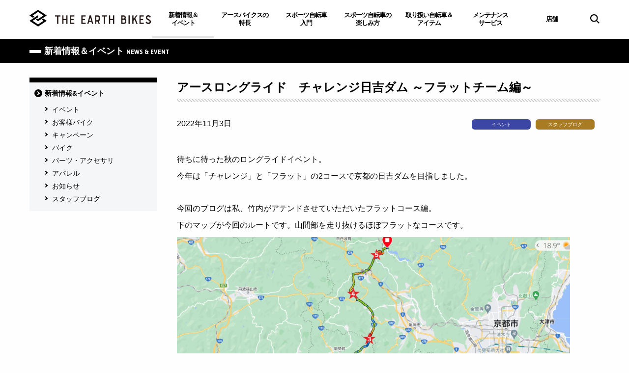

--- FILE ---
content_type: text/html; charset=UTF-8
request_url: https://www.the-earthbikes.com/news/?p=56319/
body_size: 21682
content:


<!DOCTYPE html>
<html lang="ja">
<head prefix="og: http://ogp.me/ns# fb: http://ogp.me/ns/fb# article: http://ogp.me/ns/article#">
  <meta charset="UTF-8">
  <meta name="viewport" content="width=device-width, initial-scale=1">

<title>アースロングライド　チャレンジ日吉ダム ～フラットチーム編～     | 兵庫西宮・尼崎・伊丹「ロードバイク、クロスバイクのトレック専門店」アースバイクス</title>
<meta name='robots' content='max-image-preview:large' />
<link rel="alternate" type="application/rss+xml" title="兵庫西宮・尼崎・伊丹「ロードバイク、クロスバイクのトレック専門店」アースバイクス &raquo; アースロングライド　チャレンジ日吉ダム ～フラットチーム編～ のコメントのフィード" href="https://www.the-earthbikes.com/news/?p=56319/feed/" />
<link rel='stylesheet' id='wp-block-library-css' href='https://www.the-earthbikes.com/wp/wp-includes/css/dist/block-library/style.min.css?ver=6.2.8' type='text/css' media='all' />
<link rel='stylesheet' id='classic-theme-styles-css' href='https://www.the-earthbikes.com/wp/wp-includes/css/classic-themes.min.css?ver=6.2.8' type='text/css' media='all' />
<style id='global-styles-inline-css' type='text/css'>
body{--wp--preset--color--black: #000000;--wp--preset--color--cyan-bluish-gray: #abb8c3;--wp--preset--color--white: #ffffff;--wp--preset--color--pale-pink: #f78da7;--wp--preset--color--vivid-red: #cf2e2e;--wp--preset--color--luminous-vivid-orange: #ff6900;--wp--preset--color--luminous-vivid-amber: #fcb900;--wp--preset--color--light-green-cyan: #7bdcb5;--wp--preset--color--vivid-green-cyan: #00d084;--wp--preset--color--pale-cyan-blue: #8ed1fc;--wp--preset--color--vivid-cyan-blue: #0693e3;--wp--preset--color--vivid-purple: #9b51e0;--wp--preset--gradient--vivid-cyan-blue-to-vivid-purple: linear-gradient(135deg,rgba(6,147,227,1) 0%,rgb(155,81,224) 100%);--wp--preset--gradient--light-green-cyan-to-vivid-green-cyan: linear-gradient(135deg,rgb(122,220,180) 0%,rgb(0,208,130) 100%);--wp--preset--gradient--luminous-vivid-amber-to-luminous-vivid-orange: linear-gradient(135deg,rgba(252,185,0,1) 0%,rgba(255,105,0,1) 100%);--wp--preset--gradient--luminous-vivid-orange-to-vivid-red: linear-gradient(135deg,rgba(255,105,0,1) 0%,rgb(207,46,46) 100%);--wp--preset--gradient--very-light-gray-to-cyan-bluish-gray: linear-gradient(135deg,rgb(238,238,238) 0%,rgb(169,184,195) 100%);--wp--preset--gradient--cool-to-warm-spectrum: linear-gradient(135deg,rgb(74,234,220) 0%,rgb(151,120,209) 20%,rgb(207,42,186) 40%,rgb(238,44,130) 60%,rgb(251,105,98) 80%,rgb(254,248,76) 100%);--wp--preset--gradient--blush-light-purple: linear-gradient(135deg,rgb(255,206,236) 0%,rgb(152,150,240) 100%);--wp--preset--gradient--blush-bordeaux: linear-gradient(135deg,rgb(254,205,165) 0%,rgb(254,45,45) 50%,rgb(107,0,62) 100%);--wp--preset--gradient--luminous-dusk: linear-gradient(135deg,rgb(255,203,112) 0%,rgb(199,81,192) 50%,rgb(65,88,208) 100%);--wp--preset--gradient--pale-ocean: linear-gradient(135deg,rgb(255,245,203) 0%,rgb(182,227,212) 50%,rgb(51,167,181) 100%);--wp--preset--gradient--electric-grass: linear-gradient(135deg,rgb(202,248,128) 0%,rgb(113,206,126) 100%);--wp--preset--gradient--midnight: linear-gradient(135deg,rgb(2,3,129) 0%,rgb(40,116,252) 100%);--wp--preset--duotone--dark-grayscale: url('#wp-duotone-dark-grayscale');--wp--preset--duotone--grayscale: url('#wp-duotone-grayscale');--wp--preset--duotone--purple-yellow: url('#wp-duotone-purple-yellow');--wp--preset--duotone--blue-red: url('#wp-duotone-blue-red');--wp--preset--duotone--midnight: url('#wp-duotone-midnight');--wp--preset--duotone--magenta-yellow: url('#wp-duotone-magenta-yellow');--wp--preset--duotone--purple-green: url('#wp-duotone-purple-green');--wp--preset--duotone--blue-orange: url('#wp-duotone-blue-orange');--wp--preset--font-size--small: 13px;--wp--preset--font-size--medium: 20px;--wp--preset--font-size--large: 36px;--wp--preset--font-size--x-large: 42px;--wp--preset--spacing--20: 0.44rem;--wp--preset--spacing--30: 0.67rem;--wp--preset--spacing--40: 1rem;--wp--preset--spacing--50: 1.5rem;--wp--preset--spacing--60: 2.25rem;--wp--preset--spacing--70: 3.38rem;--wp--preset--spacing--80: 5.06rem;--wp--preset--shadow--natural: 6px 6px 9px rgba(0, 0, 0, 0.2);--wp--preset--shadow--deep: 12px 12px 50px rgba(0, 0, 0, 0.4);--wp--preset--shadow--sharp: 6px 6px 0px rgba(0, 0, 0, 0.2);--wp--preset--shadow--outlined: 6px 6px 0px -3px rgba(255, 255, 255, 1), 6px 6px rgba(0, 0, 0, 1);--wp--preset--shadow--crisp: 6px 6px 0px rgba(0, 0, 0, 1);}:where(.is-layout-flex){gap: 0.5em;}body .is-layout-flow > .alignleft{float: left;margin-inline-start: 0;margin-inline-end: 2em;}body .is-layout-flow > .alignright{float: right;margin-inline-start: 2em;margin-inline-end: 0;}body .is-layout-flow > .aligncenter{margin-left: auto !important;margin-right: auto !important;}body .is-layout-constrained > .alignleft{float: left;margin-inline-start: 0;margin-inline-end: 2em;}body .is-layout-constrained > .alignright{float: right;margin-inline-start: 2em;margin-inline-end: 0;}body .is-layout-constrained > .aligncenter{margin-left: auto !important;margin-right: auto !important;}body .is-layout-constrained > :where(:not(.alignleft):not(.alignright):not(.alignfull)){max-width: var(--wp--style--global--content-size);margin-left: auto !important;margin-right: auto !important;}body .is-layout-constrained > .alignwide{max-width: var(--wp--style--global--wide-size);}body .is-layout-flex{display: flex;}body .is-layout-flex{flex-wrap: wrap;align-items: center;}body .is-layout-flex > *{margin: 0;}:where(.wp-block-columns.is-layout-flex){gap: 2em;}.has-black-color{color: var(--wp--preset--color--black) !important;}.has-cyan-bluish-gray-color{color: var(--wp--preset--color--cyan-bluish-gray) !important;}.has-white-color{color: var(--wp--preset--color--white) !important;}.has-pale-pink-color{color: var(--wp--preset--color--pale-pink) !important;}.has-vivid-red-color{color: var(--wp--preset--color--vivid-red) !important;}.has-luminous-vivid-orange-color{color: var(--wp--preset--color--luminous-vivid-orange) !important;}.has-luminous-vivid-amber-color{color: var(--wp--preset--color--luminous-vivid-amber) !important;}.has-light-green-cyan-color{color: var(--wp--preset--color--light-green-cyan) !important;}.has-vivid-green-cyan-color{color: var(--wp--preset--color--vivid-green-cyan) !important;}.has-pale-cyan-blue-color{color: var(--wp--preset--color--pale-cyan-blue) !important;}.has-vivid-cyan-blue-color{color: var(--wp--preset--color--vivid-cyan-blue) !important;}.has-vivid-purple-color{color: var(--wp--preset--color--vivid-purple) !important;}.has-black-background-color{background-color: var(--wp--preset--color--black) !important;}.has-cyan-bluish-gray-background-color{background-color: var(--wp--preset--color--cyan-bluish-gray) !important;}.has-white-background-color{background-color: var(--wp--preset--color--white) !important;}.has-pale-pink-background-color{background-color: var(--wp--preset--color--pale-pink) !important;}.has-vivid-red-background-color{background-color: var(--wp--preset--color--vivid-red) !important;}.has-luminous-vivid-orange-background-color{background-color: var(--wp--preset--color--luminous-vivid-orange) !important;}.has-luminous-vivid-amber-background-color{background-color: var(--wp--preset--color--luminous-vivid-amber) !important;}.has-light-green-cyan-background-color{background-color: var(--wp--preset--color--light-green-cyan) !important;}.has-vivid-green-cyan-background-color{background-color: var(--wp--preset--color--vivid-green-cyan) !important;}.has-pale-cyan-blue-background-color{background-color: var(--wp--preset--color--pale-cyan-blue) !important;}.has-vivid-cyan-blue-background-color{background-color: var(--wp--preset--color--vivid-cyan-blue) !important;}.has-vivid-purple-background-color{background-color: var(--wp--preset--color--vivid-purple) !important;}.has-black-border-color{border-color: var(--wp--preset--color--black) !important;}.has-cyan-bluish-gray-border-color{border-color: var(--wp--preset--color--cyan-bluish-gray) !important;}.has-white-border-color{border-color: var(--wp--preset--color--white) !important;}.has-pale-pink-border-color{border-color: var(--wp--preset--color--pale-pink) !important;}.has-vivid-red-border-color{border-color: var(--wp--preset--color--vivid-red) !important;}.has-luminous-vivid-orange-border-color{border-color: var(--wp--preset--color--luminous-vivid-orange) !important;}.has-luminous-vivid-amber-border-color{border-color: var(--wp--preset--color--luminous-vivid-amber) !important;}.has-light-green-cyan-border-color{border-color: var(--wp--preset--color--light-green-cyan) !important;}.has-vivid-green-cyan-border-color{border-color: var(--wp--preset--color--vivid-green-cyan) !important;}.has-pale-cyan-blue-border-color{border-color: var(--wp--preset--color--pale-cyan-blue) !important;}.has-vivid-cyan-blue-border-color{border-color: var(--wp--preset--color--vivid-cyan-blue) !important;}.has-vivid-purple-border-color{border-color: var(--wp--preset--color--vivid-purple) !important;}.has-vivid-cyan-blue-to-vivid-purple-gradient-background{background: var(--wp--preset--gradient--vivid-cyan-blue-to-vivid-purple) !important;}.has-light-green-cyan-to-vivid-green-cyan-gradient-background{background: var(--wp--preset--gradient--light-green-cyan-to-vivid-green-cyan) !important;}.has-luminous-vivid-amber-to-luminous-vivid-orange-gradient-background{background: var(--wp--preset--gradient--luminous-vivid-amber-to-luminous-vivid-orange) !important;}.has-luminous-vivid-orange-to-vivid-red-gradient-background{background: var(--wp--preset--gradient--luminous-vivid-orange-to-vivid-red) !important;}.has-very-light-gray-to-cyan-bluish-gray-gradient-background{background: var(--wp--preset--gradient--very-light-gray-to-cyan-bluish-gray) !important;}.has-cool-to-warm-spectrum-gradient-background{background: var(--wp--preset--gradient--cool-to-warm-spectrum) !important;}.has-blush-light-purple-gradient-background{background: var(--wp--preset--gradient--blush-light-purple) !important;}.has-blush-bordeaux-gradient-background{background: var(--wp--preset--gradient--blush-bordeaux) !important;}.has-luminous-dusk-gradient-background{background: var(--wp--preset--gradient--luminous-dusk) !important;}.has-pale-ocean-gradient-background{background: var(--wp--preset--gradient--pale-ocean) !important;}.has-electric-grass-gradient-background{background: var(--wp--preset--gradient--electric-grass) !important;}.has-midnight-gradient-background{background: var(--wp--preset--gradient--midnight) !important;}.has-small-font-size{font-size: var(--wp--preset--font-size--small) !important;}.has-medium-font-size{font-size: var(--wp--preset--font-size--medium) !important;}.has-large-font-size{font-size: var(--wp--preset--font-size--large) !important;}.has-x-large-font-size{font-size: var(--wp--preset--font-size--x-large) !important;}
.wp-block-navigation a:where(:not(.wp-element-button)){color: inherit;}
:where(.wp-block-columns.is-layout-flex){gap: 2em;}
.wp-block-pullquote{font-size: 1.5em;line-height: 1.6;}
</style>
<link rel='stylesheet' id='contact-form-7-css' href='https://www.the-earthbikes.com/wp/wp-content/plugins/contact-form-7/includes/css/styles.css?ver=5.0.1' type='text/css' media='all' />
<link rel='stylesheet' id='wordpress-popular-posts-css-css' href='https://www.the-earthbikes.com/wp/wp-content/plugins/wordpress-popular-posts/public/css/wpp.css?ver=4.0.13' type='text/css' media='all' />
<link rel='stylesheet' id='theme-style-css' href='https://www.the-earthbikes.com/assets/css/common.css?ver=ver1.0' type='text/css' media='all' />
<link rel='stylesheet' id='theme-project-css' href='https://www.the-earthbikes.com/assets/css/project.css?ver=ver1.0' type='text/css' media='all' />
<link rel='stylesheet' id='shopwp-styles-public-css' href='https://www.the-earthbikes.com/wp/wp-content/plugins/shopwp-pro/dist/publicAll.css?ver=1767862237' type='text/css' media='all' />
<script type='text/javascript' src='https://www.the-earthbikes.com/wp/wp-includes/js/jquery/jquery.min.js?ver=3.6.4' id='jquery-core-js'></script>
<script type='text/javascript' src='https://www.the-earthbikes.com/wp/wp-includes/js/jquery/jquery-migrate.min.js?ver=3.4.0' id='jquery-migrate-js'></script>
<script type='text/javascript' id='wpp-js-js-extra'>
/* <![CDATA[ */
var wpp_params = {"sampling_active":"","sampling_rate":"100","ajax_url":"https:\/\/www.the-earthbikes.com\/wp\/wp-admin\/admin-ajax.php","action":"update_views_ajax","ID":"56319","token":"305f79b359"};
/* ]]> */
</script>
<script type='text/javascript' src='https://www.the-earthbikes.com/wp/wp-content/plugins/wordpress-popular-posts/public/js/wpp.js?ver=4.0.13' id='wpp-js-js'></script>
<meta name="description" content="アースロングライド　チャレンジ日吉ダム ～フラットチーム編～ | ">
<meta name="keywords" content="スポーツバイク,専門店,販売店,ショップ,クロスバイク,ロードバイク,スポーツバイク入門,トレック,自転車,兵庫,尼崎,伊丹">
<meta property="og:site_name" content="兵庫西宮・尼崎・伊丹「ロードバイク、クロスバイクのトレック専門店」アースバイクス">
<meta property="og:title" content="アースロングライド　チャレンジ日吉ダム ～フラットチーム編～     | 兵庫西宮・尼崎・伊丹「ロードバイク、クロスバイクのトレック専門店」アースバイクス">
<meta property="og:description" content="待ちに待った秋のロングライドイベント。今年は「チャレンジ」と「フラット」の2コースで京都の日吉ダムを目指しました。今回のブログは私、竹内がアテンドさせていただいたフラットコース編。下のマップが今回のル…">
<meta property="og:url" content="https://www.the-earthbikes.com/news/?p=56319/">
<meta property="og:image" content="https://www.the-earthbikes.com/wp/wp-content/uploads/2022/10/63e1b0a0489465561ae2a2d88fb67828-e1666928072555.png">
<meta property="og:type" content="article">
<meta property="fb:app_id" content="">
<link rel="canonical" href="https://www.the-earthbikes.com/news/?p=56319/" />
<link rel="shortcut icon" type="image/x-icon" media="all" href="/assets/img/favicon.ico">
<link rel="apple-touch-icon" href="/assets/img/apple-touch-icon52.png">
<link rel="apple-touch-icon" sizes="76x76" href="/assets/img/apple-touch-icon76.png">
<link rel="apple-touch-icon" sizes="120x120" href="/assets/img/apple-touch-icon120.png">
<link rel="apple-touch-icon" sizes="152x152" href="/assets/img/apple-touch-icon152.png">
<link rel="apple-touch-icon" sizes="180x180" href="/assets/img/apple-touch-icon180.png">
<!-- Google tag (gtag.js) -->
<script async src="https://www.googletagmanager.com/gtag/js?id=G-DVYLFTDTM6"></script>
<script>
  window.dataLayer = window.dataLayer || [];
  function gtag(){dataLayer.push(arguments);}
  gtag('js', new Date());

  gtag('config', 'G-DVYLFTDTM6');
</script>
<script type="text/javascript">
    (function(c,l,a,r,i,t,y){
        c[a]=c[a]||function(){(c[a].q=c[a].q||[]).push(arguments)};
        t=l.createElement(r);t.async=1;t.src="https://www.clarity.ms/tag/"+i;
        y=l.getElementsByTagName(r)[0];y.parentNode.insertBefore(t,y);
    })(window, document, "clarity", "script", "td8amewkcg");
</script>

</head>

<body id="news_detail" class="news">
<div id="page">

<header id="header">
  <div class="header default-wrap">
    <div class="header__contents">
      <p class="header__logo"><a href="https://www.the-earthbikes.com"><img src="/assets/img/logo_site.png" width="170" alt="THE EARTH BIKES"></a></p>      <nav class="header__navigation navigation show-for-large">
        <ul>
          <li class="navigation__item navigation__item--news navigation__item--current"><a href="/news" data-menu="megamenu__item--news">新着情報＆<br class="show-for-large">イベント</a></li>
          <li class="navigation__item navigation__item--about"><a href="/about" data-menu="megamenu__item--about">アースバイクスの<br class="show-for-large">特長</a></li>
          <li class="navigation__item navigation__item--start"><a href="/start-bike" data-menu="megamenu__item--start">スポーツ自転車<br class="show-for-large">入門</a></li>
          <li class="navigation__item navigation__item--enjoy"><a href="/enjoy-bike" data-menu="megamenu__item--enjoy">スポーツ自転車の<br class="show-for-large">楽しみ方</a></li>
          <li class="navigation__item navigation__item--lineup"><a href="/lineup" data-menu="megamenu__item--lineup">取り扱い自転車＆<br class="show-for-large">アイテム</a></li>
          <li class="navigation__item navigation__item--maintenance"><a href="/maintenance" data-menu="megamenu__item--maintenance">メンテナンス<br class="show-for-large">サービス</a></li>
          <li class="navigation__item navigation__item--shop"><a href="/shop" data-menu="megamenu__item--shop">店舗</a></li>
          <li class="navigation__item navigation__item--search show-for-large"><a href="javascript: void(0);" data-menu="megamenu__item--search"><img src="/assets/img/icon_search.png" alt=""></a></li>
        </ul>
      </nav>
      <!-- /.header__navigation -->
      <div class="header__store-link hide-for-large"><a href="/shop">店舗</a></div>
      <div class="header__search hide-for-large"></div>
      <div class="header__btn hide-for-large">
        <div class="header_btn-inner">
          <span></span>
          <span></span>
          <span></span>
        </div>
      </div>
      <div class="header__overlay hide-for-pc">
        <div class="header__overlay-nav"></div>
      </div>
    </div>
    <!-- /.header__contents -->
  </div><!-- /.header -->

  <div class="header__megamenu megamenu">
    <div class="megamenu__item megamenu__item--about show-for-large" data-overlay="navigation__item--about">
      <div class="megamenu__wrap">
        <p class="megamenu__heading"><a href="/about">アースバイクスの特長 <span>ABOUT EARTH BIKES</span></a></p>
        <div class="megamenu__contents row">
          <div class="megamenu__pic small-12 large-3 columns"><img src="/assets/img/pic_megamenu_about.jpg" alt=""></div>
          <div class="megamenu__link small-12 large-9 columns">
          <ul>
<li><a href="/about">アースバイクスの特長 トップ</a></li>
<li><a href="/about/service-policy">アースバイクスについて</a></li>
<li><a href="/about/support">メンバー安心特典</a></li>
<li><a href="/about/trek-brand">世界中で愛されるスポーツバイクブランド「トレック」</a></li>
<li><a href="/about/difference">ネット通販・量販店との違い</a></li>
<li><a href="/about/test-ride">試乗体験</a></li>
<li><a href="/about/customer-voice">お客様の声</a></li>
<li><a href="/about/event">アースバイクスのイベント</a></li>
</ul>
          </div>
        </div>
      </div>
    </div>
    <!-- /.megamenu__item -->

    <div class="megamenu__item megamenu__item--start show-for-large" data-overlay="navigation__item--start">
      <div class="megamenu__wrap">
        <p class="megamenu__heading"><a href="/start-bike">スポーツ自転車入門 <span>INTRODUCTION TO SPORTS BIKE</span></a></p>
        <div class="megamenu__contents row">
          <div class="megamenu__pic small-12 large-3 columns"><img src="/assets/img/pic_megamenu_start-bike.jpg" alt=""></div>
          <div class="megamenu__link small-12 large-9 columns">
          <ul>
<li><a href="/start-bike">スポーツ自転車入門 トップ</a></li>
<li><a href="https://www.the-earthbikes.com/start-bike/36278/">スポーツバイクの必須アイテム</a></li>
<li><a href="https://www.the-earthbikes.com/start-bike/36277/">スポーツバイクの服装</a></li>
<li><a href="https://www.the-earthbikes.com/start-bike/36276/">ロードバイクの選び方</a></li>
<li><a href="https://www.the-earthbikes.com/start-bike/36275/">クロスバイクの選び方</a></li>
<li><a href="https://www.the-earthbikes.com/start-bike/36274/">クロスバイクとロードバイクの違い</a></li>
<li><a href="https://www.the-earthbikes.com/start-bike/36273/">スポーツバイクのメリットとは</a></li>
</ul>
          </div>
        </div>
      </div>
    </div>
    <!-- /.megamenu__item -->

    <div class="megamenu__item megamenu__item--enjoy show-for-large" data-overlay="navigation__item--enjoy">
      <div class="megamenu__wrap">
        <p class="megamenu__heading"><a href="/enjoy-bike">スポーツ自転車の楽しみ方 <span>HOW TO ENJOY SPORTS BIKE</span></a></p>
        <div class="megamenu__contents row">
          <div class="megamenu__pic small-12 large-3 columns"><img src="/assets/img/pic_megamenu_enjoy-bike.jpg" alt=""></div>
          <div class="megamenu__link small-12 large-9 columns">
          <ul>
<li><a href="/enjoy-bike">スポーツ自転車の楽しみ方 トップ</a></li>
<li><a href="https://www.the-earthbikes.com/enjoy-bike/36287/">ロードバイクフィッティング</a></li>
<li><a href="https://www.the-earthbikes.com/enjoy-bike/36286/">クロスバイクやロードバイクのオーバーホール</a></li>
<li><a href="https://www.the-earthbikes.com/enjoy-bike/36285/">ヒルクライムの楽しみ方</a></li>
<li><a href="https://www.the-earthbikes.com/enjoy-bike/36284/">イベントやレースに出てみよう</a></li>
<li><a href="https://www.the-earthbikes.com/enjoy-bike/36283/">ロングライド、輪行旅行</a></li>
<li><a href="https://www.the-earthbikes.com/enjoy-bike/36282/">簡単にできるセルフメンテナンス</a></li>
<li><a href="https://www.the-earthbikes.com/enjoy-bike/36281/">ポタリングの楽しみ方</a></li>
<li><a href="https://www.the-earthbikes.com/enjoy-bike/36280/">おすすめサイクリングコース</a></li>
<li><a href="https://www.the-earthbikes.com/enjoy-bike/36279/">クロスバイクやロードバイクで自転車通勤</a></li>
</ul>
          </div>
        </div>
      </div>
    </div>
    <!-- /.megamenu__item -->

    <div class="megamenu__item megamenu__item--lineup show-for-large" data-overlay="navigation__item--lineup">
      <div class="megamenu__wrap">
        <p class="megamenu__heading"><a href="/lineup">取り扱い自転車＆アイテム <span>LINEUP</span></a></p>
        <div class="megamenu__contents row">
          <div class="megamenu__pic small-12 large-3 columns"><img src="/assets/img/pic_megamenu_lineup.jpg" alt=""></div>
          <div class="megamenu__link small-12 large-9 columns">
          <ul>
<li><a href="/lineup">取り扱い自転車＆アイテム トップ</a></li>
<li><a href="https://www.the-earthbikes.com/lineup/road-bike/">ロードバイクモデル一覧</a></li>
<li><a href="https://www.the-earthbikes.com/lineup/cross-bike/">クロスバイクモデル一覧</a></li>
<li><a href="https://www.the-earthbikes.com/lineup/mountain-bike/">マウンテンバイクモデル一覧</a></li>
<li><a href="https://www.the-earthbikes.com/lineup/ebike/">eBike(電動アシスト)</a></li>
<li><a href="https://www.the-earthbikes.com/lineup/parts/">パーツ・アクセサリー一覧</a></li>
<li><a href="https://www.the-earthbikes.com/lineup/apparel/">アパレル・ヘルメット・シューズ一覧</a></li>
</ul>
          </div>
        </div>
      </div>
    </div>
    <!-- /.megamenu__item -->

    <div class="megamenu__item megamenu__item--maintenance show-for-large" data-overlay="navigation__item--maintenance">
      <div class="megamenu__wrap">
        <p class="megamenu__heading"><a href="/maintenance">メンテナンスサービス <span>MAINTENANCE SERVICE</span></a></p>
        <div class="megamenu__contents row">
          <div class="megamenu__pic small-12 large-3 columns"><img src="/assets/img/pic_megamenu_maintenance.jpg" alt=""></div>
          <div class="megamenu__link small-12 large-9 columns">
          <ul>
<li><a href="/maintenance">メンテナンスサービス トップ</a></li>
<li><a href="/maintenance/flow">メンテナンスの流れ</a></li>
<li><a href="/maintenance/menu-price">メンテナンスメニュー・料金表</a></li>
</ul>
          </div>
        </div>
      </div>
    </div>
    <!-- /.megamenu__item -->

    <div class="megamenu__item megamenu__item--news show-for-large" data-overlay="navigation__item--news">
      <div class="megamenu__wrap">
        <p class="megamenu__heading"><a href="/news">新着情報＆イベント <span>NEWS &amp; SERVICE</span></a></p>
        <div class="megamenu__contents row">
          <div class="megamenu__pic small-12 large-3 columns"><img src="/assets/img/pic_megamenu_news.jpg" alt=""></div>
          <div class="megamenu__link small-12 large-9 columns">
          <ul>
<li><a href="/news">新着情報＆イベント トップ</a></li><li><a href="/news?cat=2">イベント</a></li>
<li><a href="/news?cat=21">お客様バイク</a></li>
<li><a href="/news?cat=3">キャンペーン</a></li>
<li><a href="/news?cat=4">バイク</a></li>
<li><a href="/news?cat=5">パーツ・アクセサリ</a></li>
<li><a href="/news?cat=6">アパレル</a></li>
<li><a href="/news?cat=7">お知らせ</a></li>
<li><a href="/news?cat=1">スタッフブログ</a></li>
</ul>
          </div>
        </div>
      </div>
    </div>
    <!-- /.megamenu__item -->

    <div class="megamenu__item megamenu__item--search">
      <div class="megamenu__wrap">
        <div id="google_search">
          <script>
            (function() {
              var cx = '003991597659124310319:okgeb-kn9uy';
              var gcse = document.createElement('script');
              gcse.type = 'text/javascript';
              gcse.async = true;
              gcse.src = 'https://cse.google.com/cse.js?cx=' + cx;
              var s = document.getElementsByTagName('script')[0];
              s.parentNode.insertBefore(gcse, s);
            })();
          </script>
          <gcse:search></gcse:search>
        </div>
      </div>
    </div>
    <!-- /.megamenu__item -->

  </div>
  <!-- /.header__megamenu -->
</header>
<!-- / #header -->
  <main id="main">

    <div class="h-category">
      <h1>新着情報＆イベント <span>NEWS &amp; EVENT</span></h1>
    </div>

    <div class="default-wrap">
      <div class="news-wrap row">
        <section class="small-12 large-9 columns">




          <article>


           

            <h1>アースロングライド　チャレンジ日吉ダム ～フラットチーム編～</h1>

            <div class="clearfix">
              <p><span class="news__date">2022年11月3日</span>
                            </p>
              <p class="news__icon">
              <span class="u-icon u-icon--event">イベント</span><span class="u-icon u-icon--staffblog">スタッフブログ</span>              </p>
            </div>

              <p>&nbsp;</p>
<p>待ちに待った秋のロングライドイベント。</p>
<p>今年は「チャレンジ」と「フラット」の<span>2</span>コースで京都の日吉ダムを目指しました。</p>
<p>&nbsp;</p>
<p>今回のブログは私、竹内がアテンドさせていただいたフラットコース編。</p>
<p>下のマップが今回のルートです。山間部を走り抜けるほぼフラットなコースです。</p>
<p><img decoding="async" src="https://www.the-earthbikes.com/wp/wp-content/uploads/2022/10/63e1b0a0489465561ae2a2d88fb67828-e1666928072555.png" alt="" width="800" height="473" class="alignnone size-full wp-image-56335" /></p>
<p><span> </span></p>
<p><span> </span></p>
<h3>8:30 <span>THE EARTH BIKES 前</span></h3>
<p><span> <img decoding="async" loading="lazy" src="https://www.the-earthbikes.com/wp/wp-content/uploads/2022/10/2cac5233a3f30130baf22b352fe3bb8f-e1666927896820.jpeg" alt="" width="800" height="600" class="alignnone size-full wp-image-56329" /></span></p>
<p>おはようございまーす！</p>
<p>天候にも恵まれ絶好のサイクリング日和になりました。皆さん笑顔で体調も良さそうですね</p>
<p>さあ、兵庫から大阪、京都への三都物語のスタートです！</p>
<p>&nbsp;</p>
<h3>１　新猪名川大橋ビッグハープ</h3>
<p><span> </span><img decoding="async" loading="lazy" src="https://www.the-earthbikes.com/wp/wp-content/uploads/2022/10/9df6bc47840ec904a492c6ea9dd8df43-e1666928617396.jpg" alt="" width="800" height="450" class="size-full wp-image-56320" /></p>
<p><span>国道171号線から猪名川へ入ります。</span></p>
<p><span><span style="font-size: 18pt;">「何この吊り橋カッコイイ！」</span>と思わず写真を撮ってしまいました！</span></p>
<p><span>後から知りましたがコンクリート製の斜張橋としては国内最大らしいです。</span></p>
<p>快調に猪名川沿いを北上していきます。</p>
<p>まだ夜中に降った雨で路面がぬれていますがこの天気、すぐ乾くでしょう。</p>
<p>&nbsp;</p>
<h3><span>2　</span>一庫（ひとくら）ダム</h3>
<p><img decoding="async" loading="lazy" src="https://www.the-earthbikes.com/wp/wp-content/uploads/2022/10/7cda0437ebd706bcb1403e3cb5d1d482-e1666929513232.jpg" alt="" width="800" height="450" class="size-full wp-image-56322" /></p>
<p>スタートから20㎞、最後グイッと登って休憩ポイント「一庫ダム」に到着です。</p>
<p><span><img decoding="async" loading="lazy" src="https://www.the-earthbikes.com/wp/wp-content/uploads/2022/10/4f11ad39d004504bd728bcb94bdf84ff-e1666929545764.jpeg" alt="" width="800" height="600" class="alignnone size-full wp-image-56328" /> </span></p>
<p>まだまだ皆さん余裕の笑顔。ここからフラットコースの真骨頂、気持ちの良い緩やかなアップダウンが続きます。</p>
<p>&nbsp;</p>
<h3>3　ひいらぎ峠（吉野の関跡）</h3>
<p><span> </span><img decoding="async" loading="lazy" src="https://www.the-earthbikes.com/wp/wp-content/uploads/2022/10/0abe2254f55f7c33704f110df5e5da77-e1666993334444.jpg" alt="" width="800" height="450" class="size-full wp-image-56323" /></p>
<p><img decoding="async" loading="lazy" src="https://www.the-earthbikes.com/wp/wp-content/uploads/2022/10/982f0e5a8de1ce9e1012b82cf623d941-e1666993291285.jpg" alt="" width="800" height="450" class="size-full wp-image-56321" /></p>
<p>府道106号線から国道477号線に合流し緩やかに登って行くと、</p>
<p>大阪と京都の府境に位置する「ひいらぎ峠」です。昔は関所がありました。</p>
<p>「関所」って聞くだけでなんか緊張するんですよね～。幕末感がすごいあって好きです。</p>
<p>実はここがフラットチーム最大の山場。一番高度の高い場所で、特に京都側から（帰り）は斜度がきつくなっています。</p>
<p>この最後の峠を越えればあとは（ほぼ）下るだけです！</p>
<p><img decoding="async" loading="lazy" src="https://www.the-earthbikes.com/wp/wp-content/uploads/2022/10/DSC_2528_20221031101738-e1667179145574.jpg" alt="" width="800" height="450" class="size-full wp-image-56386" /></p>
<p>※帰りの写真。あとは下るだけ！</p>
<p><span> </span></p>
<h3>4　桜並木</h3>
<p><img decoding="async" loading="lazy" src="https://www.the-earthbikes.com/wp/wp-content/uploads/2022/10/4b25bf79ebb57c9c99c8c3725131f030-e1666995742648.jpg" alt="" width="800" height="353" class="size-full wp-image-56327" /></p>
<p>皆さんこの桜並木、気付いてましたか？</p>
<p>春にまた訪れたい場所です！絶対キレイです( ´∀｀ )</p>
<p>満開の桜の中を走り抜ける風景を想像してテンションが上がりました。</p>
<p>&nbsp;</p>
<p>&nbsp;</p>
<h3><span>5　本当に</span>最後の登りからラストスパート</h3>
<p><span> </span><img decoding="async" loading="lazy" src="https://www.the-earthbikes.com/wp/wp-content/uploads/2022/10/c407fe2157d0c7aabe3e35167c508da1-e1666995322585.jpg" alt="" width="800" height="510" class="size-full wp-image-56326" /></p>
<p>参加者「ここ右じゃないですよね？」</p>
<p>わたし「真っ直ぐですね」</p>
<p>参加者「登りですね？」</p>
<p>わたし「残念ながら」</p>
<p>などと登りが苦手な参加者の方と談笑しながら本当に最後の登りに臨みます。</p>
<p>しかしこの登りはすぐに終わるのでご安心ください。</p>
<p>そして下っていくとついにラストスパート！</p>
<p><img decoding="async" loading="lazy" src="https://www.the-earthbikes.com/wp/wp-content/uploads/2022/10/4452e0ac120a5abf915f56ae85dacd5a-e1666995599650.jpg" alt="" width="800" height="450" class="size-full wp-image-56325" /></p>
<p>桂川に沿ったきれいな道を上流のダムに向かって駆け抜けます。残り数キロあとは無心で踏み続けるだけです。</p>
<p><span> </span></p>
<h3>ゴール　スプリングス日吉</h3>
<p><img decoding="async" loading="lazy" src="https://www.the-earthbikes.com/wp/wp-content/uploads/2022/10/8977fb5d69840ea9c3d91f9fb3671d6b-e1666995862936.jpg" alt="" width="800" height="456" class="size-full wp-image-56331" /></p>
<p>みんなで無事ゴール！</p>
<p>チャレンジコースで先に到着していたの店長への挨拶もそこそこに(笑)、さあ日吉ダム名物「ダムカレー」をいただきましょう！</p>
<p><img decoding="async" loading="lazy" src="https://www.the-earthbikes.com/wp/wp-content/uploads/2022/10/0117c3a8e1df6c887d14f60bdce5de30-e1666996265552.jpg" alt="" width="800" height="450" class="size-full wp-image-56332" /></p>
<p><span style="font-size: 24pt;">じゃない！？</span></p>
<p>実は到着した12時はお店が激混みで聞けば40分待ち！</p>
<p>屋外のキッチンカーでエビカツランチをテイクアウトしました(;´∀｀)</p>
<p>（結局40分ぐらい待ったような、、、）</p>
<p>ともあれ、エビがプリプリで美味しかったです。</p>
<p>&nbsp;</p>
<p>こんな感じでフラットチームは60㎞の道のりもあっと言う間にゴール。</p>
<p>たいへん走りやすいルートだと思うので今回参加を見送った皆さんもマップをご参考にお試しください！</p>
<p>&nbsp;</p>
<p>そして一向はアフターパーティーに向けてペースを上げるのでした。</p>
<p><img decoding="async" loading="lazy" src="https://www.the-earthbikes.com/wp/wp-content/uploads/2022/10/DSC_2532_20221029215448-e1667048536370.jpg" alt="" width="800" height="493" class="size-full wp-image-56355" /></p>
<p>&nbsp;</p>
<p>&nbsp;</p>
<p><strong>THE EARTH BIKESでは、初めてスポーツ自転車にチャレンジする方を全力サポートし、</strong><strong>購入に対してのサポートだけでなく、購入後のライドの相談や、メンテナンス、ウェア選びからパンク修理まで、ハマればハマるほど出てくるスポーツ自転車の『？』をサポートいたします。</strong></p>
<p><strong>THE EARTH BIKESでスポーツ自転車を購入すること、それは安心して快適にスポーツ自転車を楽しめる時間が手に入ることなのです。</strong></p>
<p>THE EARTH BIKESでスポーツバイクを始めましょう！</p>
<p>尼崎・西宮・伊丹・芦屋・神戸のTREK専門店<a href="https://www.the-earthbikes.com/" target="_blank" rel="noopener">【THE EARTH BIKES】</a></p>
<p><img decoding="async" loading="lazy" src="https://www.the-earthbikes.com/wp/wp-content/uploads/2018/04/home_bg_main03-1-1024x683.jpg" alt="" width="500" height="333" class="alignnone wp-image-41701" srcset="https://www.the-earthbikes.com/wp/wp-content/uploads/2018/04/home_bg_main03-1-1024x683.jpg 1024w, https://www.the-earthbikes.com/wp/wp-content/uploads/2018/04/home_bg_main03-1-300x200.jpg 300w, https://www.the-earthbikes.com/wp/wp-content/uploads/2018/04/home_bg_main03-1-768x512.jpg 768w" sizes="(max-width: 500px) 100vw, 500px" /></p>
<div class="shop-img">
<table class="shop_table01">
<tbody>
<tr>
<th>電話</th>
<td>06－7509－3306</td>
</tr>
<tr>
<th>住所</th>
<td>兵庫県尼崎市西昆陽2－2－32</td>
</tr>
<tr>
<th>ホームページ</th>
<td><a href="https://www.the-earthbikes.com/">https://www.the-earthbikes.com/</a></td>
</tr>
<tr>
<th>営業時間</th>
<td><span>11時00分～19時00分</span></td>
</tr>
<tr>
<th>定休日</th>
<td>水曜日・木曜日</td>
</tr>
</tbody>
</table>
</div>


            <div class="u-sns u-sns--b">
            <!-- ソーシャルボタン -->
            <iframe src="https://www.facebook.com/plugins/like.php?href=https://www.the-earthbikes.com/news/?p=56319/&width=119&layout=button&action=like&size=small&show_faces=true&share=true" width="119" height="20" style="border:none;overflow:hidden" scrolling="no" frameborder="0" allowTransparency="true"></iframe>
<a href="https://twitter.com/share" class="twitter-share-button" data-lang="ja">ツイート</a> <script>!function(d,s,id){var js,fjs=d.getElementsByTagName(s)[0],p=/^http:/.test(d.location)?'http':'https';if(!d.getElementById(id)){js=d.createElement(s);js.id=id;js.src=p+'://platform.twitter.com/widgets.js';fjs.parentNode.insertBefore(js,fjs);}}(document, 'script', 'twitter-wjs');</script>
<div class="line-it-button" data-lang="ja" data-type="share-a" data-url="https://www.the-earthbikes.com/news/?p=56319/" style="display: none;"></div>
 <script src="https://d.line-scdn.net/r/web/social-plugin/js/thirdparty/loader.min.js" async="async" defer="defer"></script>
            </div>

          </article>

<!-- 人気の記事 -->

          <p class="h-large">人気の記事</p>
          <div class="list-article clearfix">

<!-- WordPress Popular Posts Plugin v4.0.13 [PHP] [monthly] [views] [custom] [UID] -->

<ul class="wpp-list">
<li><div class="list-article__info"><span class="list-article__date">1970.1.1</span><span class="list-article__icon"><span class="u-icon u-icon--parts">パーツ・アクセサリ</span></span></div><p class="list-article__link"><a href="https://www.the-earthbikes.com/news/?p=64248/" class="my-custom-title-class" title="PIRELLI 『P ZERO RACE RS クリンチャー』登場！富士ヒル用決戦タイヤとなるか！？">PIRELLI 『P ZERO RACE RS クリンチャー』登場！富士ヒル用決戦タイヤとなるか！？</a></p></li><li><div class="list-article__info"><span class="list-article__date">1970.1.1</span><span class="list-article__icon"><span class="u-icon u-icon--bike">バイク</span></span></div><p class="list-article__link"><a href="https://www.the-earthbikes.com/news/?p=60993/" class="my-custom-title-class" title="ベストセラークロスバイクがモデルチェンジ。新『FX 3』 アースバイクス限定早期予約特典付き！">ベストセラークロスバイクがモデルチェンジ。新『FX 3』 アースバイクス限定早期予約特典付き！</a></p></li><li><div class="list-article__info"><span class="list-article__date">1970.1.1</span><span class="list-article__icon"><span class="u-icon u-icon--parts">パーツ・アクセサリ</span></span></div><p class="list-article__link"><a href="https://www.the-earthbikes.com/news/?p=55116/" class="my-custom-title-class" title="大人気！ EQUAL（イコール） 機械式ディスクブレーキキャリパー とは ！？">大人気！ EQUAL（イコール） 機械式ディスクブレーキキャリパー とは ！？</a></p></li><li><div class="list-article__info"><span class="list-article__date">1970.1.1</span><span class="list-article__icon"><span class="u-icon u-icon--parts">パーツ・アクセサリ</span></span></div><p class="list-article__link"><a href="https://www.the-earthbikes.com/news/?p=60938/" class="my-custom-title-class" title="フレームサイズを選ばないディスクブレーキバイク専用フェンダー『S-BOARD』">フレームサイズを選ばないディスクブレーキバイク専用フェンダー『S-BOARD』</a></p></li><li><div class="list-article__info"><span class="list-article__date">1970.1.1</span><span class="list-article__icon"><span class="u-icon u-icon--parts">パーツ・アクセサリ</span></span></div><p class="list-article__link"><a href="https://www.the-earthbikes.com/news/?p=58034/" class="my-custom-title-class" title="駆動抵抗を極限まで削る！ビッグプーリーの革命児『JET STREAM PRO 2』">駆動抵抗を極限まで削る！ビッグプーリーの革命児『JET STREAM PRO 2』</a></p></li>
</ul>

<!-- End WordPress Popular Posts Plugin v4.0.13 -->
          </div>

<!-- 最近の記事 -->

          <p class="h-large">最近の記事</p>
          <div class="list-article clearfix">
            <ul>

              <li>
                <div class="list-article__info">
                  <span class="list-article__date">2025.11.2</span>
                    <span class="list-article__icon"><span class="u-icon u-icon--campaign">キャンペーン</span></span>
                </div>
                <p class="list-article__link"><a href="https://www.the-earthbikes.com/news/?p=65618/">この冬限定！選べる特典付き！THE EARTH BIKES オーバーホールキャンペーン</a></p>
              </li>



              <li>
                <div class="list-article__info">
                  <span class="list-article__date">2025.10.17</span>
                    <span class="list-article__icon"><span class="u-icon u-icon--bike">バイク</span></span>
                </div>
                <p class="list-article__link"><a href="https://www.the-earthbikes.com/news/?p=65511/">至高のバイク『AETHOS 2』 -スタッフ竹内の試乗インプレッション-</a></p>
              </li>



              <li>
                <div class="list-article__info">
                  <span class="list-article__date">2025.9.16</span>
                    <span class="list-article__icon"><span class="u-icon u-icon--event">イベント</span></span>
                </div>
                <p class="list-article__link"><a href="https://www.the-earthbikes.com/news/?p=65424/">LAKEシューズ試着会 9/20(土)・9/21(日)</a></p>
              </li>



              <li>
                <div class="list-article__info">
                  <span class="list-article__date">2025.8.19</span>
                    <span class="list-article__icon"><span class="u-icon u-icon--bike">バイク</span></span>
                </div>
                <p class="list-article__link"><a href="https://www.the-earthbikes.com/news/?p=65268/">アルミロード105搭載モデル｜Domane AL 5とÉmonda ALR 5を比較</a></p>
              </li>



              <li>
                <div class="list-article__info">
                  <span class="list-article__date">2025.8.7</span>
                    <span class="list-article__icon"><span class="u-icon u-icon--campaign">キャンペーン</span></span>
                </div>
                <p class="list-article__link"><a href="https://www.the-earthbikes.com/news/?p=64985/">【特別企画】『Madone SLR Gen8 フレームセット』 究極のエアロロードが、最適な装備とともに。 ― 13万円以上の専用パーツを含んだセットアップ仕様 ―</a></p>
              </li>


            </ul>
          </div>









        </section>


        <div class="small-12 large-3 columns">
        




          <div class="link-sidenav js-link-sidenav">
            <p>カテゴリー</p>
            <ul class="clearfix">
              <li class=""><a href="/news">新着情報&amp;イベント</a>
              <ul class="clearfix">
                <li class=""><a href="/news?cat=2" class="">イベント</a></li>
                              <li class=""><a href="/news?cat=21" class="">お客様バイク</a></li>
                              <li class=""><a href="/news?cat=3" class="">キャンペーン</a></li>
                              <li class=""><a href="/news?cat=4" class="">バイク</a></li>
                              <li class=""><a href="/news?cat=5" class="">パーツ・アクセサリ</a></li>
                              <li class=""><a href="/news?cat=6" class="">アパレル</a></li>
                              <li class=""><a href="/news?cat=7" class="">お知らせ</a></li>
                              <li class=""><a href="/news?cat=1" class="">スタッフブログ</a></li>
              </ul>
              </li>
           </ul>
            <div><span>閉じる</span></div>
          </div>
        </div>

      </div><!-- /.news-wrap row -->
    </div><!-- /.default-wrap -->

  </main>
  <!-- / #main -->

<!-- おすすめコンテンツ -->






<!-- フッター -->

  <footer id="footer">
  <div class="footer clearfix">

    <div class="footer__topicpath topicpath">
    <ul class="default-wrap"><li><a href="https://www.the-earthbikes.com"><img src="/assets/img/icon_topicpath.png"></a></li><li><a href="/news">新着情報＆イベント</a></li><li><a href="/news/?cat=2&author=9">イベント</a></li> <li>アースロングライド　チャレンジ日吉ダム ～フラットチーム編～</li></ul>    </div>
    <!-- / .footer__topicpath -->

    <div class="footer__pagetop"><img src="/assets/img/icon_pagetop.png" alt="ページトップへ戻る"></div>


<!-- ピックアップ -->

    <div class="footer__pickup pickup">
      <div class="default-wrap">
        <p class="pickup__title">PICK UP</p>
        <div class="pickup__slider">
          <ul class="pickup__bxslider">

            <li>
              <a href="https://www.the-earthbikes.com/pickup/63834/">

                              <div class="pickup__pic"><img src="https://www.the-earthbikes.com/wp/wp-content/uploads/2025/02/fb9a91f7d2b3bf14d4e33a6251e7327f.jpg" alt=""></div>
                <p class="pickup__text">アースバイクス 試乗車リスト（2025.3）</p>
              </a>
            </li>


            <li>
              <a href="https://www.the-earthbikes.com/pickup/65337/">

                              <div class="pickup__pic"><img src="https://www.the-earthbikes.com/wp/wp-content/uploads/2025/08/cb678023151883aaf05aae52ec850511.jpg" alt=""></div>
                <p class="pickup__text">【特別企画】『Madone SLR Gen8 フレームセット』 究極のエアロロードが、最適な装備とともに。 ― 13万円以上の専用パーツを含んだセットアップ仕様 ―</p>
              </a>
            </li>


            <li>
              <a href="https://www.the-earthbikes.com/pickup/65759/">

                              <div class="pickup__pic"><img src="https://www.the-earthbikes.com/wp/wp-content/uploads/2025/11/23-P1-Ultimate-Shimano-UiG-RD-NOEX-Build-3-scaled-e1762055722335.jpg" alt=""></div>
                <p class="pickup__text">この冬限定！選べる特典付き！THE EARTH BIKES オーバーホールキャンペーン</p>
              </a>
            </li>

          </ul>
        </div>
      </div>
    </div>
    <!-- / .footer__pickup -->


    <div class="footer__link link">
      <div class="link__row row default-wrap clearfix">

        <div class="link__group small-12 medium-6 large-3 columns">
         <p><a href="/shop"><span>店舗</span></a></p>
         <p><a href="/mailmagazine">メルマガ登録</a></p>
         <p><a href="/inquiry">お問い合わせ</a></p>
         <p><a href="/privacy">プライバシーポリシー</a></p>
         <p><a href="/sitemap">サイトマップ</a></p>
        </div><!-- link__group -->

        <div class="link__group small-12 medium-6 large-3 columns hide-for-small-only">
          <p><a href="/about">アースバイクスの特長</a></p>
          <ul>
<li><a href="/about/service-policy">アースバイクスについて</a></li>
<li><a href="/about/support">メンバー安心特典</a></li>
<li><a href="/about/trek-brand">世界中で愛されるスポーツバイクブランド「トレック」</a></li>
<li><a href="/about/difference">ネット通販・量販店との違い</a></li>
<li><a href="/about/test-ride">試乗体験</a></li>
<li><a href="/about/customer-voice">お客様の声</a></li>
<li><a href="/about/event">アースバイクスのイベント</a></li>
</ul>
        </div><!-- link__group -->


        <div class="link__group small-12 medium-6 large-3 columns hide-for-small-only">
          <p><a href="/start-bike">スポーツ自転車入門</a></p>
          <ul>
<li><a href="https://www.the-earthbikes.com/start-bike/36278/">スポーツバイクの必須アイテム</a></li>
<li><a href="https://www.the-earthbikes.com/start-bike/36277/">スポーツバイクの服装</a></li>
<li><a href="https://www.the-earthbikes.com/start-bike/36276/">ロードバイクの選び方</a></li>
<li><a href="https://www.the-earthbikes.com/start-bike/36275/">クロスバイクの選び方</a></li>
<li><a href="https://www.the-earthbikes.com/start-bike/36274/">クロスバイクとロードバイクの違い</a></li>
<li><a href="https://www.the-earthbikes.com/start-bike/36273/">スポーツバイクのメリットとは</a></li>
</ul>
        </div><!-- link__group -->


        <div class="link__group small-12 medium-6 large-3 columns hide-for-small-only">
          <p><a href="/enjoy-bike">スポーツ自転車の楽しみ方</a></p>
          <ul>
<li><a href="https://www.the-earthbikes.com/enjoy-bike/36287/">ロードバイクフィッティング</a></li>
<li><a href="https://www.the-earthbikes.com/enjoy-bike/36286/">クロスバイクやロードバイクのオーバーホール</a></li>
<li><a href="https://www.the-earthbikes.com/enjoy-bike/36285/">ヒルクライムの楽しみ方</a></li>
<li><a href="https://www.the-earthbikes.com/enjoy-bike/36284/">イベントやレースに出てみよう</a></li>
<li><a href="https://www.the-earthbikes.com/enjoy-bike/36283/">ロングライド、輪行旅行</a></li>
<li><a href="https://www.the-earthbikes.com/enjoy-bike/36282/">簡単にできるセルフメンテナンス</a></li>
<li><a href="https://www.the-earthbikes.com/enjoy-bike/36281/">ポタリングの楽しみ方</a></li>
<li><a href="https://www.the-earthbikes.com/enjoy-bike/36280/">おすすめサイクリングコース</a></li>
<li><a href="https://www.the-earthbikes.com/enjoy-bike/36279/">クロスバイクやロードバイクで自転車通勤</a></li>
</ul>
        </div><!-- link__group -->

      </div><!-- link__row row -->

      <div class="link__row row default-wrap clearfix">
        <div class="link__group small-12 medium-6 large-3 columns hide-for-small-only">
          <p><a href="/maintenance">メンテナンスサービス</a></p>
          <ul>
<li><a href="/maintenance/flow">メンテナンスの流れ</a></li>
<li><a href="/maintenance/menu-price">メンテナンスメニュー・料金表</a></li>
</ul>
        </div><!-- link__group -->


        <div class="link__group small-12 medium-6 large-3 columns hide-for-small-only">
          <p><a href="/lineup">取り扱い自転車＆アイテム</a></p>
          <ul>
<li><a href="https://www.the-earthbikes.com/lineup/road-bike/">ロードバイクモデル一覧</a></li>
<li><a href="https://www.the-earthbikes.com/lineup/cross-bike/">クロスバイクモデル一覧</a></li>
<li><a href="https://www.the-earthbikes.com/lineup/mountain-bike/">マウンテンバイクモデル一覧</a></li>
<li><a href="https://www.the-earthbikes.com/lineup/ebike/">eBike(電動アシスト)</a></li>
<li><a href="https://www.the-earthbikes.com/lineup/parts/">パーツ・アクセサリー一覧</a></li>
<li><a href="https://www.the-earthbikes.com/lineup/apparel/">アパレル・ヘルメット・シューズ一覧</a></li>
</ul>
        </div><!-- link__group -->


        <div class="link__group small-12 medium-6 large-3 columns hide-for-small-only">
          <p><a href="/news">新着情報＆イベント</a></p>
          <ul>
<li><a href="/news?cat=2">イベント</a></li>
<li><a href="/news?cat=21">お客様バイク</a></li>
<li><a href="/news?cat=3">キャンペーン</a></li>
<li><a href="/news?cat=4">バイク</a></li>
<li><a href="/news?cat=5">パーツ・アクセサリ</a></li>
<li><a href="/news?cat=6">アパレル</a></li>
<li><a href="/news?cat=7">お知らせ</a></li>
<li><a href="/news?cat=1">スタッフブログ</a></li>
</ul>
        </div><!-- link__group -->

        <div class="link__group link__group--others small-12 medium-6 large-3 columns hide-for-small-only">
          <ul class="link__sns">
              <li><a href="https://www.facebook.com/THEEARTHBIKES/" target="_blank"><img src="/assets/img/icon_facebook.png" alt="Facebook"></a></li>
              <li><a href="https://twitter.com/THEEARTHBIKES" target="_blank"><img src="/assets/img/icon_twitter.png" alt="Twitter"></a></li>
              <!-- <li><a href="" target="_blank"><img src="/assets/img/icon_youtube.png" alt="YouTube"></a></li> -->
              <li><a href="https://www.instagram.com/theearthbikes/" target="_blank"><img src="/assets/img/icon_instagram.png" alt="Instagram"></a></li>
          </ul>
        </div>

      </div><!-- link__row row -->
    </div>
    <!-- / .footer-link -->

    <div class="footer__banner banner">
      <ul class="row default-wrap">
        <li class="small-6 large-3 columns"><a href="http://www.trekbikes.com/jp/ja_JP/" target="_blank"><img src="/assets/img/bnr_trek.png" alt="TREKオフィシャルサイト"></a></li>
      </ul>
    </div>
    <!-- / .footer__banner -->

    <div class="footer__copyright">
      <div class="copyright row collapse default-wrap"><p class="small-12 columns">Copyright &copy; 2026 THE EARTH BIKES All Rights Reserved.</p></div>
    </div>

    </div><!-- /.footer -->
  </footer>
  <!-- / #footer -->

<div class="u-check-size">
  <div id="js-check-sp" class="is-sp show-for-small-only"></div>
  <div id="js-check-tablet" class="is-tablet show-for-medium-only"></div>
  <div id="js-check-pc" class="is-pc show-for-large"></div>
</div>

</div>
<!-- / #page -->

<div id="shopwp-root"></div><script type='text/javascript' id='contact-form-7-js-extra'>
/* <![CDATA[ */
var wpcf7 = {"apiSettings":{"root":"https:\/\/www.the-earthbikes.com\/wp-json\/contact-form-7\/v1","namespace":"contact-form-7\/v1"},"recaptcha":{"messages":{"empty":"\u3042\u306a\u305f\u304c\u30ed\u30dc\u30c3\u30c8\u3067\u306f\u306a\u3044\u3053\u3068\u3092\u8a3c\u660e\u3057\u3066\u304f\u3060\u3055\u3044\u3002"}}};
/* ]]> */
</script>
<script type='text/javascript' src='https://www.the-earthbikes.com/wp/wp-content/plugins/contact-form-7/includes/js/scripts.js?ver=5.0.1' id='contact-form-7-js'></script>
<script type='text/javascript' src='https://www.the-earthbikes.com/assets/js/lib/jquery.min.js?ver=1.9.1' id='jquery_trek-js'></script>
<script type='text/javascript' src='https://www.the-earthbikes.com/assets/js/lib/jquery.easing.1.3.min.js?ver=1.3' id='easing-js'></script>
<script type='text/javascript' src='https://www.the-earthbikes.com/assets/js/lib/jquery.bxslider.min.js?ver=4.1.2' id='bxslider-js'></script>
<script type='text/javascript' src='https://www.the-earthbikes.com/assets/js/lib/jquery.tile.js?ver=ver1.0' id='tile-js'></script>
<script type='text/javascript' src='https://www.the-earthbikes.com/assets/js/lib/jquery.magnific-popup.min.js?ver=1.1.0' id='popup-js'></script>
<script type='text/javascript' src='https://www.the-earthbikes.com/assets/js/lib/vegas.min.js?ver=ver1.0' id='vegas-js'></script>
<script type='text/javascript' src='https://www.the-earthbikes.com/assets/js/common.js?ver=ver1.0' id='theme-common-js'></script>
<script type='text/javascript' src='https://www.the-earthbikes.com/wp/wp-includes/js/dist/vendor/wp-polyfill-inert.min.js?ver=3.1.2' id='wp-polyfill-inert-js'></script>
<script type='text/javascript' src='https://www.the-earthbikes.com/wp/wp-includes/js/dist/vendor/regenerator-runtime.min.js?ver=0.13.11' id='regenerator-runtime-js'></script>
<script type='text/javascript' src='https://www.the-earthbikes.com/wp/wp-includes/js/dist/vendor/wp-polyfill.min.js?ver=3.15.0' id='wp-polyfill-js'></script>
<script type='text/javascript' src='https://www.the-earthbikes.com/wp/wp-includes/js/dist/hooks.min.js?ver=4169d3cf8e8d95a3d6d5' id='wp-hooks-js'></script>
<script type='text/javascript' src='https://www.the-earthbikes.com/wp/wp-includes/js/dist/vendor/react.min.js?ver=18.2.0' id='react-js'></script>
<script type='text/javascript' src='https://www.the-earthbikes.com/wp/wp-includes/js/dist/vendor/react-dom.min.js?ver=18.2.0' id='react-dom-js'></script>
<script type='text/javascript' src='https://www.the-earthbikes.com/wp/wp-includes/js/dist/escape-html.min.js?ver=03e27a7b6ae14f7afaa6' id='wp-escape-html-js'></script>
<script type='text/javascript' src='https://www.the-earthbikes.com/wp/wp-includes/js/dist/element.min.js?ver=b3bda690cfc516378771' id='wp-element-js'></script>
<script type='text/javascript' src='https://www.the-earthbikes.com/wp/wp-content/plugins/shopwp-pro/dist/runtime.js?ver=1767862237' id='shopwp-runtime-js'></script>
<script type='text/javascript' src='https://www.the-earthbikes.com/wp/wp-content/plugins/shopwp-pro/dist/vendors-public.js?ver=1767862237' id='shopwp-vendors-public-js'></script>
<script type='text/javascript' id='shopwp-public-js-before'>
var shopwp = {"cart":{"icon":false,"type":"inline","showCounter":true,"dataType":false,"iconColor":"#000","inlineIconColor":"#000","backgroundColor":"#000","counterBackgroundColor":"#6ae06a","counterTextColor":"#FFF","showInventoryLevels":true,"leftInStockThreshold":10,"leftInStockText":"Hurry, we're almost out of this one!","cartTitle":"Shopping cart","checkoutText":"Begin checkout","updatingText":"Updating cart","checkoutFailedMessage":"Unable to checkout. Please reload the page and try again.","lineitemRemoveText":"Remove","lineitemSaleLabelText":"Sale!","lineitemsDisableLink":false,"lineitemsLinkTarget":"_self","lineitemsMaxQuantity":false,"lineitemsMinQuantity":1,"lineitemsQuantityStep":false,"notesLabel":"Checkout notes","notesUpdateFrequency":1000,"notesPlaceholder":"Enter note for checkout","emptyCartText":"Your cart is empty","subtotalLabelText":"Subtotal:","showCartCloseIcon":true,"showCartTitle":true,"maxQuantity":false,"language":"ja","country":"JP","currency":"JPY","checkoutButtonTextColor":"white","isPageBuilder":false},"collections":{"componentId":false,"query":"","queryExclude":false,"sortBy":"collection_default","reverse":false,"pageSize":20,"product":false,"productId":false,"postId":false,"availableForSale":"any","productType":false,"tag":false,"collection":false,"productMetafields":false,"productVariantMetafields":false,"title":false,"titleColor":"#000","titleTypeFontFamily":false,"titleTypeFontSize":"22px","titleTypeFontWeight":false,"titleTypeTextTransform":false,"titleTypeFontStyle":false,"titleTypeTextDecoration":false,"titleTypeLineHeight":false,"titleTypeLetterSpacing":false,"descriptionLength":false,"descriptionColor":"#000","descriptionTypeFontFamily":false,"descriptionTypeFontSize":"16px","descriptionTypeFontWeight":false,"descriptionTypeTextTransform":false,"descriptionTypeFontStyle":false,"descriptionTypeTextDecoration":false,"descriptionTypeLineHeight":"1.6","descriptionTypeLetterSpacing":false,"descriptionClassName":"wps-component-products-description","variantsPrice":false,"vendor":false,"postMeta":false,"connective":"OR","limit":false,"random":false,"excludes":["description"],"itemsPerRow":3,"gridColumnGap":"20px","noResultsText":"No items left to show","alignHeight":true,"pagination":true,"dropzonePageSize":false,"dropzoneLoadMore":false,"dropzoneProductBuyButton":false,"dropzoneProductTitle":false,"dropzoneProductDescription":false,"dropzoneProductPricing":false,"dropzoneProductGallery":false,"dropzoneProductReviewsRating":false,"skipInitialRender":false,"queryType":"collectionProducts","infiniteScroll":false,"infiniteScrollOffset":-200,"isSingleComponent":false,"isSingular":false,"linkTo":"shopify","linkToUrl":false,"linkTarget":"_self","linkWithBuyButton":false,"hideBuyButtonControls":false,"directCheckout":false,"htmlTemplate":false,"type":"products","fullWidth":false,"keepCommas":false,"showPriceUnderVariantButton":false,"addToCartButtonText":false,"addToCartButtonTextColor":"#FFF","addToCartButtonColor":"#000000","addToCartButtonTypeFontFamily":false,"addToCartButtonTypeFontSize":"16px","addToCartButtonTypeFontWeight":false,"addToCartButtonTypeTextTransform":false,"addToCartButtonTypeFontStyle":false,"addToCartButtonTypeTextDecoration":false,"addToCartButtonTypeLineHeight":false,"addToCartButtonTypeLetterSpacing":false,"variantDropdownButtonColor":"#000000","variantDropdownButtonBorderColor":"#000000","variantDropdownButtonTextColor":"#000","variantDropdownTypeFontFamily":false,"variantDropdownTypeFontSize":false,"variantDropdownTypeFontWeight":false,"variantDropdownTypeTextTransform":false,"variantDropdownTypeFontStyle":false,"variantDropdownTypeTextDecoration":false,"variantDropdownTypeLineHeight":false,"variantDropdownTypeLetterSpacing":false,"variantLabelTextColor":"#000","variantStyle":"dropdown","hideVariantOptions":false,"hideQuantity":false,"minQuantity":1,"maxQuantity":false,"pricingTypeFontFamily":false,"pricingTypeFontSize":false,"pricingCompareAtTypeFontSize":false,"pricingCompareAtTypeFontColor":"#747474","pricingCompareAtTypeSaleTextColor":"green","pricingTypeFontWeight":false,"pricingTypeTextTransform":false,"pricingTypeFontStyle":false,"pricingTypeTextDecoration":false,"pricingTypeLineHeight":false,"pricingTypeLetterSpacing":false,"pricingColor":"#000","pricingClassName":"wps-component-products-pricing","showPriceRange":true,"showCompareAt":false,"showFeaturedOnly":false,"showZoom":false,"showAllImages":false,"imagesSizingToggle":true,"imagesSizingWidth":400,"imagesSizingHeight":400,"imagesSizingCrop":"center","imagesSizingScale":0,"imagesAlign":"left","imagesShowNextOnHover":false,"imagesLazyLoad":true,"thumbnailImagesSizingToggle":true,"thumbnailImagesSizingWidth":70,"thumbnailImagesSizingHeight":70,"thumbnailImagesSizingCrop":"center","thumbnailImagesSizingScale":0,"showImagesCarousel":false,"imageCarouselThumbs":false,"showThumbsCarousel":false,"carousel":false,"carouselDots":true,"carouselAutoplay":false,"carouselAutoplaySpeed":3000,"carouselInfinite":true,"carouselSpeed":500,"carouselSlidesToShow":3,"carouselSlidesToScroll":3,"carouselPrevArrow":false,"carouselNextArrow":false,"subscriptions":false,"subscriptionsSelectOnLoad":false,"subscriptionsDetailsText":"Products are automatically delivered on your schedule. No obligation, modify or cancel your subscription anytime.","subscriptionsDetailsHeading":"How subscriptions work:","subscriptionsDetailsLabel":"Subscription details","subscriptionsHideOnetime":false,"showOutOfStockVariants":true,"leftInStockThreshold":10,"leftInStockText":"Hurry, we're almost out of this one!","showInventoryLevels":false,"cacheTemplates":false,"containerWidth":"1300px","mobileColumns":1,"selectFirstVariant":true,"selectVariant":false,"resetVariantsAfterAdding":true,"openCartAfterAdding":true,"closeModalAfterAdding":false,"afterAddedText":"Added","clearSelectionsText":"Clear selections","quantityStep":false,"colorSwatchNames":["color","colour"],"imageZoomOptions":{"inlinePane":false,"inlineOffsetX":0,"inlineOffsetY":0,"touchDelay":100},"showSaleNotice":true,"saleLabelText":"Sale!","showSaleNoticePercentage":false,"showOutOfStockNotice":true,"titleClassName":"wps-products-title","noticeUnavailableText":"Out of stock","paginationLoadMoreText":"Load more","paginationLoadMoreButtonColor":"#415aff","outOfStockNoticeText":"Out of stock. Please try selecting a different variant combination.","variantNotAvailableText":"Sorry, this variant is not available. Please try a different combination.","soldOutImageLabelText":"Sold out","searchBy":"title","searchPlaceholderText":"Search the store","showReviews":false,"language":"ja","country":"JP","currency":"JPY","withSorting":false,"withPageSize":false,"withSearch":false,"variantId":false,"globalBorderRadius":"5px","sortByLabelText":"Sort by","filterByLabelText":"Filter by:","pageSizeLabelText":"Page size","showVariantButtonLabels":true,"isPageBuilder":false,"showPricingAboveAddToCartButton":false,"collectionsId":false,"collectionsQuery":"*","collectionsSortBy":"TITLE","collectionsReverse":false,"collectionsPageSize":10,"collectionsCollectionType":false,"collectionsImagesSizingToggle":0,"collectionsImagesSizingWidth":500,"collectionsImagesSizingHeight":300,"collectionsImagesSizingCrop":"center","collectionsImagesSizingScale":0,"collectionsCollectionId":false,"collectionsPostId":false,"collectionsConnective":"OR","collectionsTitle":false,"collectionsCollection":false,"collectionsItemsPerRow":3,"collectionsGridColumnGap":"20px","collectionsLimit":false,"collectionsPostMeta":false,"collectionsExcludes":["products"],"collectionsPagination":true,"collectionsDropzonePageSize":false,"collectionsDropzoneLoadMore":false,"collectionsSkipInitialRender":false,"collectionsDropzoneCollectionTitle":false,"collectionsDropzoneCollectionImage":false,"collectionsDropzoneCollectionDescription":false,"dropzoneProductProducts":false,"collectionsInfiniteScroll":false,"collectionsInfiniteScrollOffset":-200,"collectionsQueryType":"collections","collectionsIsSingular":false,"collectionsLinkTo":"wordpress","collectionsLinkToUrl":false,"collectionsLinkTarget":"_self","collectionsNoResultsText":"No collections left to show","collectionsType":"collection","collectionsSorting":false,"collectionsPaginationLoadMoreText":"Load more","collectionsPaginationLoadMoreButtonColor":"#415aff","collectionsTitleColor":"#000","collectionsTitleTypeFontFamily":false,"collectionsTitleTypeFontSize":"32px","collectionsTitleTypeFontWeight":false,"collectionsTitleTypeTextTransform":false,"collectionsTitleTypeFontStyle":false,"collectionsTitleTypeTextDecoration":false,"collectionsTitleTypeLineHeight":false,"collectionsTitleTypeLetterSpacing":false,"collectionsDescriptionLength":false,"collectionsDescriptionColor":"#000","collectionsDescriptionTypeFontFamily":false,"collectionsDescriptionTypeFontSize":"20px","collectionsDescriptionTypeFontWeight":false,"collectionsDescriptionTypeTextTransform":false,"collectionsDescriptionTypeFontStyle":false,"collectionsDescriptionTypeTextDecoration":false,"collectionsDescriptionTypeLineHeight":1.600000000000000088817841970012523233890533447265625,"collectionsDescriptionTypeLetterSpacing":false},"products":{"componentId":false,"query":"*","queryExclude":false,"sortBy":"title","reverse":false,"pageSize":10,"product":false,"productId":false,"postId":false,"availableForSale":"any","productType":false,"tag":false,"collection":false,"productMetafields":false,"productVariantMetafields":false,"title":false,"titleColor":"#000","titleTypeFontFamily":false,"titleTypeFontSize":"22px","titleTypeFontWeight":false,"titleTypeTextTransform":false,"titleTypeFontStyle":false,"titleTypeTextDecoration":false,"titleTypeLineHeight":false,"titleTypeLetterSpacing":false,"descriptionLength":false,"descriptionColor":"#000","descriptionTypeFontFamily":false,"descriptionTypeFontSize":"16px","descriptionTypeFontWeight":false,"descriptionTypeTextTransform":false,"descriptionTypeFontStyle":false,"descriptionTypeTextDecoration":false,"descriptionTypeLineHeight":"1.6","descriptionTypeLetterSpacing":false,"descriptionClassName":"wps-component-products-description","variantsPrice":false,"vendor":false,"postMeta":false,"connective":"OR","limit":false,"random":false,"excludes":["description"],"itemsPerRow":3,"gridColumnGap":"20px","noResultsText":"No items left to show","alignHeight":true,"pagination":true,"dropzonePageSize":false,"dropzoneLoadMore":false,"dropzoneProductBuyButton":false,"dropzoneProductTitle":false,"dropzoneProductDescription":false,"dropzoneProductPricing":false,"dropzoneProductGallery":false,"dropzoneProductReviewsRating":false,"skipInitialRender":false,"queryType":"products","infiniteScroll":false,"infiniteScrollOffset":-200,"isSingleComponent":false,"isSingular":false,"linkTo":"shopify","linkToUrl":false,"linkTarget":"_self","linkWithBuyButton":false,"hideBuyButtonControls":false,"directCheckout":false,"htmlTemplate":false,"type":"products","fullWidth":false,"keepCommas":false,"showPriceUnderVariantButton":false,"addToCartButtonText":false,"addToCartButtonTextColor":"#FFF","addToCartButtonColor":"#000000","addToCartButtonTypeFontFamily":false,"addToCartButtonTypeFontSize":"16px","addToCartButtonTypeFontWeight":false,"addToCartButtonTypeTextTransform":false,"addToCartButtonTypeFontStyle":false,"addToCartButtonTypeTextDecoration":false,"addToCartButtonTypeLineHeight":false,"addToCartButtonTypeLetterSpacing":false,"variantDropdownButtonColor":"#000000","variantDropdownButtonBorderColor":"#000000","variantDropdownButtonTextColor":"#000","variantDropdownTypeFontFamily":false,"variantDropdownTypeFontSize":false,"variantDropdownTypeFontWeight":false,"variantDropdownTypeTextTransform":false,"variantDropdownTypeFontStyle":false,"variantDropdownTypeTextDecoration":false,"variantDropdownTypeLineHeight":false,"variantDropdownTypeLetterSpacing":false,"variantLabelTextColor":"#000","variantStyle":"dropdown","hideVariantOptions":false,"hideQuantity":false,"minQuantity":1,"maxQuantity":false,"pricingTypeFontFamily":false,"pricingTypeFontSize":false,"pricingCompareAtTypeFontSize":false,"pricingCompareAtTypeFontColor":"#747474","pricingCompareAtTypeSaleTextColor":"green","pricingTypeFontWeight":false,"pricingTypeTextTransform":false,"pricingTypeFontStyle":false,"pricingTypeTextDecoration":false,"pricingTypeLineHeight":false,"pricingTypeLetterSpacing":false,"pricingColor":"#000","pricingClassName":"wps-component-products-pricing","showPriceRange":true,"showCompareAt":false,"showFeaturedOnly":false,"showZoom":false,"showAllImages":false,"imagesSizingToggle":true,"imagesSizingWidth":400,"imagesSizingHeight":400,"imagesSizingCrop":"center","imagesSizingScale":0,"imagesAlign":"left","imagesShowNextOnHover":false,"imagesLazyLoad":true,"thumbnailImagesSizingToggle":true,"thumbnailImagesSizingWidth":70,"thumbnailImagesSizingHeight":70,"thumbnailImagesSizingCrop":"center","thumbnailImagesSizingScale":0,"showImagesCarousel":false,"imageCarouselThumbs":false,"showThumbsCarousel":false,"carousel":false,"carouselDots":true,"carouselAutoplay":false,"carouselAutoplaySpeed":3000,"carouselInfinite":true,"carouselSpeed":500,"carouselSlidesToShow":3,"carouselSlidesToScroll":3,"carouselPrevArrow":false,"carouselNextArrow":false,"subscriptions":false,"subscriptionsSelectOnLoad":false,"subscriptionsDetailsText":"Products are automatically delivered on your schedule. No obligation, modify or cancel your subscription anytime.","subscriptionsDetailsHeading":"How subscriptions work:","subscriptionsDetailsLabel":"Subscription details","subscriptionsHideOnetime":false,"showOutOfStockVariants":true,"leftInStockThreshold":10,"leftInStockText":"Hurry, we're almost out of this one!","showInventoryLevels":false,"cacheTemplates":false,"containerWidth":"1300px","mobileColumns":1,"selectFirstVariant":true,"selectVariant":false,"resetVariantsAfterAdding":true,"openCartAfterAdding":true,"closeModalAfterAdding":false,"afterAddedText":"Added","clearSelectionsText":"Clear selections","quantityStep":false,"colorSwatchNames":["color","colour"],"imageZoomOptions":{"inlinePane":false,"inlineOffsetX":0,"inlineOffsetY":0,"touchDelay":100},"showSaleNotice":true,"saleLabelText":"Sale!","showSaleNoticePercentage":false,"showOutOfStockNotice":true,"titleClassName":"wps-products-title","noticeUnavailableText":"Out of stock","paginationLoadMoreText":"Load more","paginationLoadMoreButtonColor":"#415aff","outOfStockNoticeText":"Out of stock. Please try selecting a different variant combination.","variantNotAvailableText":"Sorry, this variant is not available. Please try a different combination.","soldOutImageLabelText":"Sold out","searchBy":"title","searchPlaceholderText":"Search the store","showReviews":false,"language":"ja","country":"JP","currency":"JPY","withSorting":false,"withPageSize":false,"withSearch":false,"variantId":false,"globalBorderRadius":"5px","sortByLabelText":"Sort by","filterByLabelText":"Filter by:","pageSizeLabelText":"Page size","showVariantButtonLabels":true,"isPageBuilder":false,"showPricingAboveAddToCartButton":false},"search":{"componentId":false,"query":"*","queryExclude":false,"sortBy":"title","reverse":false,"pageSize":10,"product":false,"productId":false,"postId":false,"availableForSale":"any","productType":false,"tag":false,"collection":false,"productMetafields":false,"productVariantMetafields":false,"title":false,"titleColor":"#000","titleTypeFontFamily":false,"titleTypeFontSize":"16px","titleTypeFontWeight":false,"titleTypeTextTransform":false,"titleTypeFontStyle":false,"titleTypeTextDecoration":false,"titleTypeLineHeight":false,"titleTypeLetterSpacing":false,"descriptionLength":false,"descriptionColor":"#000","descriptionTypeFontFamily":false,"descriptionTypeFontSize":"16px","descriptionTypeFontWeight":false,"descriptionTypeTextTransform":false,"descriptionTypeFontStyle":false,"descriptionTypeTextDecoration":false,"descriptionTypeLineHeight":"1.6","descriptionTypeLetterSpacing":false,"descriptionClassName":"wps-component-products-description","variantsPrice":false,"vendor":false,"postMeta":false,"connective":"OR","limit":false,"random":false,"excludes":["description","buy-button"],"itemsPerRow":5,"gridColumnGap":"20px","noResultsText":"No results found","alignHeight":true,"pagination":false,"dropzonePageSize":false,"dropzoneLoadMore":false,"dropzoneProductBuyButton":false,"dropzoneProductTitle":false,"dropzoneProductDescription":false,"dropzoneProductPricing":false,"dropzoneProductGallery":false,"dropzoneProductReviewsRating":false,"skipInitialRender":true,"queryType":"products","infiniteScroll":false,"infiniteScrollOffset":-200,"isSingleComponent":false,"isSingular":false,"linkTo":"wordpress","linkToUrl":false,"linkTarget":"_self","linkWithBuyButton":false,"hideBuyButtonControls":false,"directCheckout":false,"htmlTemplate":false,"type":"search","fullWidth":false,"keepCommas":false,"showPriceUnderVariantButton":false,"addToCartButtonText":false,"addToCartButtonTextColor":"#FFF","addToCartButtonColor":"#000000","addToCartButtonTypeFontFamily":false,"addToCartButtonTypeFontSize":"16px","addToCartButtonTypeFontWeight":false,"addToCartButtonTypeTextTransform":false,"addToCartButtonTypeFontStyle":false,"addToCartButtonTypeTextDecoration":false,"addToCartButtonTypeLineHeight":false,"addToCartButtonTypeLetterSpacing":false,"variantDropdownButtonColor":"#000000","variantDropdownButtonBorderColor":"#000000","variantDropdownButtonTextColor":"#000","variantDropdownTypeFontFamily":false,"variantDropdownTypeFontSize":false,"variantDropdownTypeFontWeight":false,"variantDropdownTypeTextTransform":false,"variantDropdownTypeFontStyle":false,"variantDropdownTypeTextDecoration":false,"variantDropdownTypeLineHeight":false,"variantDropdownTypeLetterSpacing":false,"variantLabelTextColor":"#000","variantStyle":"dropdown","hideVariantOptions":false,"hideQuantity":false,"minQuantity":1,"maxQuantity":false,"pricingTypeFontFamily":false,"pricingTypeFontSize":"16px","pricingCompareAtTypeFontSize":false,"pricingCompareAtTypeFontColor":"#747474","pricingCompareAtTypeSaleTextColor":"green","pricingTypeFontWeight":false,"pricingTypeTextTransform":false,"pricingTypeFontStyle":false,"pricingTypeTextDecoration":false,"pricingTypeLineHeight":false,"pricingTypeLetterSpacing":false,"pricingColor":"#000","pricingClassName":"wps-component-products-pricing","showPriceRange":false,"showCompareAt":false,"showFeaturedOnly":true,"showZoom":false,"showAllImages":false,"imagesSizingToggle":true,"imagesSizingWidth":400,"imagesSizingHeight":400,"imagesSizingCrop":"center","imagesSizingScale":0,"imagesAlign":"left","imagesShowNextOnHover":false,"imagesLazyLoad":true,"thumbnailImagesSizingToggle":true,"thumbnailImagesSizingWidth":70,"thumbnailImagesSizingHeight":70,"thumbnailImagesSizingCrop":"center","thumbnailImagesSizingScale":0,"showImagesCarousel":false,"imageCarouselThumbs":false,"showThumbsCarousel":false,"carousel":false,"carouselDots":true,"carouselAutoplay":false,"carouselAutoplaySpeed":3000,"carouselInfinite":true,"carouselSpeed":500,"carouselSlidesToShow":3,"carouselSlidesToScroll":3,"carouselPrevArrow":false,"carouselNextArrow":false,"subscriptions":false,"subscriptionsSelectOnLoad":false,"subscriptionsDetailsText":"Products are automatically delivered on your schedule. No obligation, modify or cancel your subscription anytime.","subscriptionsDetailsHeading":"How subscriptions work:","subscriptionsDetailsLabel":"Subscription details","subscriptionsHideOnetime":false,"showOutOfStockVariants":true,"leftInStockThreshold":10,"leftInStockText":"Hurry, we're almost out of this one!","showInventoryLevels":false,"cacheTemplates":false,"containerWidth":"1300px","mobileColumns":1,"selectFirstVariant":true,"selectVariant":false,"resetVariantsAfterAdding":true,"openCartAfterAdding":true,"closeModalAfterAdding":false,"afterAddedText":"Added","clearSelectionsText":"Clear selections","quantityStep":false,"colorSwatchNames":["color","colour"],"imageZoomOptions":{"inlinePane":false,"inlineOffsetX":0,"inlineOffsetY":0,"touchDelay":100},"showSaleNotice":true,"saleLabelText":"Sale!","showSaleNoticePercentage":false,"showOutOfStockNotice":true,"titleClassName":"wps-products-title","noticeUnavailableText":"Out of stock","paginationLoadMoreText":"Load more","paginationLoadMoreButtonColor":"#415aff","outOfStockNoticeText":"Out of stock. Please try selecting a different variant combination.","variantNotAvailableText":"Sorry, this variant is not available. Please try a different combination.","soldOutImageLabelText":"Sold out","searchBy":"title","searchPlaceholderText":"Search the store","showReviews":false,"language":"ja","country":"JP","currency":"JPY","withSorting":false,"withPageSize":false,"withSearch":false,"variantId":false,"globalBorderRadius":"5px","sortByLabelText":"Sort by","filterByLabelText":"Filter by:","pageSizeLabelText":"Page size","showVariantButtonLabels":true,"isPageBuilder":false,"showPricingAboveAddToCartButton":false,"dropzoneForm":false,"dropzonePayload":false,"dropzoneLoader":false,"dropzoneOptions":false,"dropzoneSorting":false,"dropzoneHeading":false,"paginationHideInitial":true,"showPagination":false},"storefront":{"componentId":false,"query":"*","queryExclude":false,"sortBy":"TITLE","reverse":false,"pageSize":10,"product":false,"productId":false,"postId":false,"availableForSale":"any","productType":false,"tag":false,"collection":false,"productMetafields":false,"productVariantMetafields":false,"title":false,"titleColor":"#000","titleTypeFontFamily":false,"titleTypeFontSize":"22px","titleTypeFontWeight":false,"titleTypeTextTransform":false,"titleTypeFontStyle":false,"titleTypeTextDecoration":false,"titleTypeLineHeight":false,"titleTypeLetterSpacing":false,"descriptionLength":false,"descriptionColor":"#000","descriptionTypeFontFamily":false,"descriptionTypeFontSize":"16px","descriptionTypeFontWeight":false,"descriptionTypeTextTransform":false,"descriptionTypeFontStyle":false,"descriptionTypeTextDecoration":false,"descriptionTypeLineHeight":"1.6","descriptionTypeLetterSpacing":false,"descriptionClassName":"wps-component-products-description","variantsPrice":false,"vendor":false,"postMeta":false,"connective":"OR","limit":false,"random":false,"excludes":["description"],"itemsPerRow":3,"gridColumnGap":"20px","noResultsText":"No results found","alignHeight":true,"pagination":true,"dropzonePageSize":false,"dropzoneLoadMore":true,"dropzoneProductBuyButton":false,"dropzoneProductTitle":false,"dropzoneProductDescription":false,"dropzoneProductPricing":false,"dropzoneProductGallery":false,"dropzoneProductReviewsRating":false,"skipInitialRender":false,"queryType":"products","infiniteScroll":false,"infiniteScrollOffset":-200,"isSingleComponent":false,"isSingular":false,"linkTo":"shopify","linkToUrl":false,"linkTarget":"_self","linkWithBuyButton":false,"hideBuyButtonControls":false,"directCheckout":false,"htmlTemplate":false,"type":"storefront","fullWidth":false,"keepCommas":false,"showPriceUnderVariantButton":false,"addToCartButtonText":false,"addToCartButtonTextColor":"#FFF","addToCartButtonColor":"#000000","addToCartButtonTypeFontFamily":false,"addToCartButtonTypeFontSize":"16px","addToCartButtonTypeFontWeight":false,"addToCartButtonTypeTextTransform":false,"addToCartButtonTypeFontStyle":false,"addToCartButtonTypeTextDecoration":false,"addToCartButtonTypeLineHeight":false,"addToCartButtonTypeLetterSpacing":false,"variantDropdownButtonColor":"#000000","variantDropdownButtonBorderColor":"#000000","variantDropdownButtonTextColor":"#000","variantDropdownTypeFontFamily":false,"variantDropdownTypeFontSize":false,"variantDropdownTypeFontWeight":false,"variantDropdownTypeTextTransform":false,"variantDropdownTypeFontStyle":false,"variantDropdownTypeTextDecoration":false,"variantDropdownTypeLineHeight":false,"variantDropdownTypeLetterSpacing":false,"variantLabelTextColor":"#000","variantStyle":"dropdown","hideVariantOptions":false,"hideQuantity":false,"minQuantity":1,"maxQuantity":false,"pricingTypeFontFamily":false,"pricingTypeFontSize":false,"pricingCompareAtTypeFontSize":false,"pricingCompareAtTypeFontColor":"#747474","pricingCompareAtTypeSaleTextColor":"green","pricingTypeFontWeight":false,"pricingTypeTextTransform":false,"pricingTypeFontStyle":false,"pricingTypeTextDecoration":false,"pricingTypeLineHeight":false,"pricingTypeLetterSpacing":false,"pricingColor":"#000","pricingClassName":"wps-component-products-pricing","showPriceRange":true,"showCompareAt":false,"showFeaturedOnly":false,"showZoom":false,"showAllImages":false,"imagesSizingToggle":true,"imagesSizingWidth":400,"imagesSizingHeight":400,"imagesSizingCrop":"center","imagesSizingScale":0,"imagesAlign":"left","imagesShowNextOnHover":false,"imagesLazyLoad":true,"thumbnailImagesSizingToggle":true,"thumbnailImagesSizingWidth":70,"thumbnailImagesSizingHeight":70,"thumbnailImagesSizingCrop":"center","thumbnailImagesSizingScale":0,"showImagesCarousel":false,"imageCarouselThumbs":false,"showThumbsCarousel":false,"carousel":false,"carouselDots":true,"carouselAutoplay":false,"carouselAutoplaySpeed":3000,"carouselInfinite":true,"carouselSpeed":500,"carouselSlidesToShow":3,"carouselSlidesToScroll":3,"carouselPrevArrow":false,"carouselNextArrow":false,"subscriptions":false,"subscriptionsSelectOnLoad":false,"subscriptionsDetailsText":"Products are automatically delivered on your schedule. No obligation, modify or cancel your subscription anytime.","subscriptionsDetailsHeading":"How subscriptions work:","subscriptionsDetailsLabel":"Subscription details","subscriptionsHideOnetime":false,"showOutOfStockVariants":true,"leftInStockThreshold":10,"leftInStockText":"Hurry, we're almost out of this one!","showInventoryLevels":false,"cacheTemplates":false,"containerWidth":"1300px","mobileColumns":1,"selectFirstVariant":true,"selectVariant":false,"resetVariantsAfterAdding":true,"openCartAfterAdding":true,"closeModalAfterAdding":false,"afterAddedText":"Added","clearSelectionsText":"Clear selections","quantityStep":false,"colorSwatchNames":["color","colour"],"imageZoomOptions":{"inlinePane":false,"inlineOffsetX":0,"inlineOffsetY":0,"touchDelay":100},"showSaleNotice":true,"saleLabelText":"Sale!","showSaleNoticePercentage":false,"showOutOfStockNotice":true,"titleClassName":"wps-products-title","noticeUnavailableText":"Out of stock","paginationLoadMoreText":"Load more","paginationLoadMoreButtonColor":"#415aff","outOfStockNoticeText":"Out of stock. Please try selecting a different variant combination.","variantNotAvailableText":"Sorry, this variant is not available. Please try a different combination.","soldOutImageLabelText":"Sold out","searchBy":"title","searchPlaceholderText":"Search the store","showReviews":false,"language":"ja","country":"JP","currency":"JPY","withSorting":true,"withPageSize":true,"withSearch":false,"variantId":false,"globalBorderRadius":"5px","sortByLabelText":"Sort by","filterByLabelText":"Filter by:","pageSizeLabelText":"Page size","showVariantButtonLabels":true,"isPageBuilder":false,"showPricingAboveAddToCartButton":false,"showTags":true,"showVendors":true,"showTypes":true,"showCollections":true,"showPrice":true,"showSelections":true,"showSorting":true,"showPagination":true,"showOptionsHeading":true,"dropzonePayload":false,"dropzoneOptions":false,"dropzoneSelections":false,"dropzoneSorting":false,"dropzoneHeading":false,"dropzoneLoader":false,"dropzoneNotices":false,"price":false,"filterOptionOpenOnLoad":"tags","noFilterGroupFoundText":"No results found","clearFilterSelectionsText":"Clear all","selectionsAvailableForSaleText":"Available for sale","loadMoreCollectionsBusyText":"Loading","loadMoreCollectionsText":"See more","collectionsHeading":"Collections","priceHeading":"Price","tagsHeading":"Tags","typesHeading":"Types","vendorsHeading":"Vendors"},"reviews":{"reviews":false,"showReviews":true,"productId":false,"showRating":false,"showListing":true,"showCreateNew":false,"reviewsShown":5,"reviewsShownIncrement":5,"reviewsListHeading":"Customer Reviews","dropzoneRating":false,"dropzoneProductReviews":false},"syncing":[],"general":{"id":1,"urlProducts":"https:\/\/www.the-earthbikes.com\/products\/","urlCollections":"https:\/\/www.the-earthbikes.com\/collections\/","urlWebhooks":"https:\/\/www.the-earthbikes.com","enableDefaultPages":true,"numPosts":10,"stylesAll":true,"stylesCore":false,"stylesGrid":false,"pluginName":"ShopWP","pluginTextdomain":"shopwp","pluginVersion":"8.11.5","compatibilityPluginVersion":"1.1.0","pluginAuthor":"ShopWP","priceWithCurrency":false,"currencyDisplayStyle":"symbol","languageCode":"ja","countryCode":"JP","currencySymbol":"\u00a5{{amount_no_decimals}}","currencyCode":"JPY","currencySign":"standard","cartLoaded":false,"titleAsAlt":false,"selectiveSyncAll":false,"selectiveSyncProducts":true,"syncByCollections":"","selectiveSyncCollections":false,"selectiveSyncCustomers":false,"selectiveSyncOrders":false,"selectiveSyncShop":true,"productsLinkTo":"shopify","productsLinkTarget":"_self","showBreadcrumbs":false,"hidePagination":false,"alignHeight":false,"isFree":false,"isPro":false,"relatedProductsShow":true,"relatedProductsSort":"random","relatedProductsAmount":4,"allowInsecureWebhooks":false,"saveConnectionOnly":false,"appUninstalled":false,"itemsPerRequest":250,"enableBeta":false,"enableCartTerms":false,"enableCustomerAccounts":false,"cartTermsContent":"\u898f\u7d04\u306b\u540c\u610f\u3059\u308b\u3002","enableCartNotes":false,"cartNotesPlaceholder":"Enter note for checkout","addToCartColor":"#000000","variantColor":"#000000","checkoutColor":"#000000","cartIconColor":"#000","cartIconBackgroundColor":"#000","cartCounterBackgroundColor":"#6ae06a","cartCounterTextColor":"#FFF","productsHeadingToggle":true,"productsPlpDescriptionsToggle":false,"productsHeading":"\u5546\u54c1","collectionsHeadingToggle":true,"collectionsHeading":"\u30b3\u30ec\u30af\u30b7\u30e7\u30f3","relatedProductsHeadingToggle":true,"relatedProductsHeading":"\u95a2\u9023\u5546\u54c1","productsImagesSizingToggle":true,"productsImagesSizingWidth":400,"productsImagesSizingHeight":400,"productsImagesSizingCrop":"center","productsImagesSizingScale":0,"productsImagesShowZoom":false,"productsThumbnailImagesSizingToggle":true,"productsThumbnailImagesSizingWidth":70,"productsThumbnailImagesSizingHeight":70,"productsThumbnailImagesSizingCrop":"center","productsThumbnailImagesSizingScale":0,"collectionsImagesSizingToggle":false,"collectionsImagesSizingWidth":400,"collectionsImagesSizingHeight":400,"collectionsImagesSizingCrop":"center","collectionsImagesSizingScale":0,"relatedProductsImagesSizingToggle":false,"relatedProductsImagesSizingWidth":0,"relatedProductsImagesSizingHeight":0,"relatedProductsImagesSizingCrop":"center","relatedProductsImagesSizingScale":0,"enableCustomCheckoutDomain":false,"productsCompareAt":false,"productsShowPriceRange":true,"checkoutButtonTarget":"_self","showFixedCartTab":false,"cartConditionalFixedTabLoading":"all","cartConditionalManuallySelectedPages":"","pricingLocalCurrencyToggle":false,"pricingLocalCurrencyWithBase":false,"synchronousSync":false,"isLiteSync":false,"isSyncingPosts":false,"searchBy":"title","searchExactMatch":false,"pluginFreeBasename":"wpshopify\/shopwp.php","accountPageLogin":"","accountPageRegister":"","accountPageAccount":"","accountPageForgotPassword":"","accountPageSetPassword":"","hideDecimals":false,"enableDataCache":true,"dataCacheLength":86400,"directCheckout":false,"enableAutomaticSyncing":false,"syncByWebhooks":"product_listings\/add,product_listings\/remove","allowTracking":false,"syncMedia":false,"pageProducts":false,"pageCollections":false,"pageProductsDefault":false,"pageCollectionsDefault":false,"variantStyle":"dropdown","wizardCompleted":false,"defaultPagesCreated":true,"enableDiscountCodes":false,"rechargeApiKey":"","yotpoApiKey":"","yotpoApiSecretKey":"","yotpoUtoken":"","yotpoReviews":false,"subscriptions":false,"showEstimatedTax":false,"enableProductsPage":true,"enableCollectionsPage":true,"selectiveSyncImages":false,"selectiveSyncMetafields":false,"selectiveSyncTags":false,"selectiveSyncVariants":false,"selectiveSyncOptions":false,"paginationLoadMoreButtonColor":"#415aff","globalBorderRadius":"5px","cartCheckoutButtonText":"Begin checkout","noteRequired":false,"dropdownButtonTextColor":"#000","bulkProductsQuery":null,"syncFeaturedImagesOnly":true,"clearBeforeSync":false,"syncProductsAsDraft":false,"syncIntoPostMeta":false,"syncCronInterval":43200,"includeMetafieldsOnPayload":false,"skipDraftProducts":false,"cartMaxQuantity":0,"connectedWebhooks":[],"addAttrsToOrder":false,"javascriptOverrides":null,"checkoutButtonTextColor":"white","customersClientId":"","customersShopId":"","customersRedirectUrl":"https:\/\/www.the-earthbikes.com\/wp\/account"},"connection":{"masked":{"id":"1","accessToken":"**********************************0f0b","storefrontAccessToken":"****************************8c0c","sharedSecret":"****************************axOV","shop":"earth-bikes-online.myshopify.com","setupToken":"****************************ynYA"},"storefront":{"shop":"earth-bikes-online.myshopify.com","storefrontAccessToken":"6e9a3e194a991743f4d2424800fb8c0c","apiVersion":"2025-01"}},"notices":[],"api":{"namespace":"shopwp\/v1","restUrl":"https:\/\/www.the-earthbikes.com\/wp-json\/","nonce":"3a03988586"},"misc":{"placeholderProductImage":"https:\/\/www.the-earthbikes.com\/wp\/wp-content\/plugins\/shopwp-pro\/public\/imgs\/placeholder.png","availableWebhooks":[{"label":"Product added","value":"PRODUCT_LISTINGS_ADD"},{"label":"Product update","value":"PRODUCT_LISTINGS_UPDATE"},{"label":"Product removed","value":"PRODUCT_LISTINGS_REMOVE"},{"label":"Checkout create","value":"CHECKOUTS_CREATE"},{"label":"Collection added","value":"COLLECTION_LISTINGS_ADD"},{"label":"Collection update","value":"COLLECTION_LISTINGS_UPDATE"},{"label":"Collection removed","value":"COLLECTION_LISTINGS_REMOVE"},{"label":"Customer create","value":"CUSTOMERS_CREATE"},{"label":"Customer update","value":"CUSTOMERS_UPDATE"},{"label":"Order create","value":"ORDERS_CREATE"},{"label":"Order delete","value":"ORDERS_DELETE"},{"label":"Order edited","value":"ORDERS_EDITED"},{"label":"Shop update","value":"SHOP_UPDATE"}],"availablePages":false,"availableProducts":[],"availableCollections":[],"postID":56319,"productID":false,"collectionID":false,"postType":"post","postTitle":"\u30a2\u30fc\u30b9\u30ed\u30f3\u30b0\u30e9\u30a4\u30c9\u3000\u30c1\u30e3\u30ec\u30f3\u30b8\u65e5\u5409\u30c0\u30e0 \uff5e\u30d5\u30e9\u30c3\u30c8\u30c1\u30fc\u30e0\u7de8\uff5e","postSlug":"%e3%82%a2%e3%83%bc%e3%82%b9%e3%83%ad%e3%83%b3%e3%82%b0%e3%83%a9%e3%82%a4%e3%83%89%e3%80%80%e3%83%81%e3%83%a3%e3%83%ac%e3%83%b3%e3%82%b8%e6%97%a5%e5%90%89%e3%83%80%e3%83%a0-%ef%bd%9e%e3%83%95%e3%83%a9","postURL":false,"isMobile":false,"pluginsDirURL":"https:\/\/www.the-earthbikes.com\/wp\/wp-content\/plugins\/shopwp-pro\/","pluginsDistURL":"https:\/\/www.the-earthbikes.com\/wp\/wp-content\/plugins\/shopwp-pro\/dist\/","adminURL":"https:\/\/www.the-earthbikes.com\/wp\/wp-admin\/","siteUrl":"https:\/\/www.the-earthbikes.com\/wp","isSingularProducts":false,"isSingularCollections":false,"isSingularElementor":false,"siteDomain":"www.the-earthbikes.com","isAdmin":false,"isReact18":true,"isLocalhost":false,"siteLang":"ja","hasTranslator":false,"hasElementor":false,"hasYotpo":false,"cacheEnabled":true,"cacheLength":86400,"cacheKey":"22bed17fa0d7a9c42dd70c9410cf1813","theme":"light","layoutData":[],"layoutType":"shortcode","layoutTemplatePdpPostId":false,"layoutTemplateCdpPostId":false,"layoutTemplatePlpPostId":false,"layoutTemplateClpPostId":false,"permalinks":false},"metafields":false,"t":{"e":{"sslBad":"ShopWP error: Uh oh, it looks like your WordPress site does not have a valid SSL certificate installed. ShopWP will only work with a valid HTTPS connection. Please double check your SSL certificate and try again.","noConnection":"No Shopify connection found. Please try reconnecting your Shopify store to ShopWP.","noQueryParams":"ShopWP error: No query parameters were passed. Please clear your browser cache and try again.","noClientCreds":"ShopWP error: Missing credentials Client object","unknown":"ShopWP error: An unknown error occurred. Please clear the plugin cache and try again.","badCreds":"ShopWP error: It looks like your Shopify credentials are incorrect. Please reconnect your Shopify store to the plugin and try again.","badApiField":"ShopWP error: It looks like you may be trying to access a field on the Storefront API that does not exist.","pageSizeTooHigh":"ShopWP error: You're trying to fetch too many products. Please make sure your page size value is less than 250.","invalidLineitemsType":"ShopWP error: It looks like an invalid lineitems data type was found. Please clear your cache and try again.","badNetwork":"ShopWP error: It looks like a network error occurred. Please make sure you're connected to the internet and that you're using a valid SSL certificate.","rCurly":"ShopWP error: It looks like a syntax error occurred \"}\" (RCURLY) at [1, 10]. Please send ShopWP this message to fix.","badProductIds":"ShopWP error: It appears that invalid product ids were used. Please clear your browser cache and reload the page.","noCountryFound":"ShopWP Error: No country found by ISO code","checkoutFailed":"Unable to checkout. Please reload the page and try again.","requireSub":"This product cannot be purchased without a subscription. Please select a subscription and try again. You may need to turn the subscriptions feature on.","badChars":"The text you provided probably has bad characters. Remove them and try again."},"w":{"noComponentData":"ShopWP warning: No component data found! Please double check your shortcode.","noRoot":"ShopWP warning: No root shop container found. Made one on the fly.","noBodyClass":"ShopWP warning: No <?php body_class();?> found in theme. Added shopwp to body on the fly.","maxCartTotal":"Sorry, but you've reached the maximum total allowed for your cart.","noSubsFound":"No subscriptions found","noProdFound":"ShopWP warning: No product found. You must pass a valid product id to show the create review form.","variantUnavailable":"Sorry, this variant is not available. Please try a different combination."},"n":{"noItemsLeft":"No items left to show","noResultsFound":"No results found","noCollectionsLeft":"No collections left to show","leftInStock":"Hurry, we're almost out of this one!","limitedTotal":"Note: the quantity you're trying to purchase may be limited at checkout.","totalTax":"The total tax may change on the final checkout page. This is not a final estimate.","noDiscountFound":"No discount found! Please enter one below.","addedDiscount":"Successfully updated discount code","removedDiscount":"Successfully removed discount code","discountApplied":"Discount applied","reviewSubmitThanks":"Thanks! Your review has been submitted successfully.","reviewEnterEmail":"You must enter your email","reviewEnterTitle":"You must give your review a title","reviewEnterReview":"This is the most important part! You must enter a review.","reviewEnterName":"You must enter your name","reviewPlaceTitle":"Give your review a title","reviewPlaceWrite":"Write your review here","bodyOfReview":"Body of Review","reviewTitle":"Review Title","reviewRating":"Rating","custOrdersSync":"Customers and Orders may only be synced individually by themselves. You must first deselect everything else above.","subDetailsContent":"Products are automatically delivered on your schedule. No obligation, modify or cancel your subscription anytime.","outOfStock":"Out of stock. Please try selecting a different variant combination."},"l":{"terms":"I agree with the terms and conditions.","collectionDefault":"Collection Default","recentlyUpdated":"Recently Updated","productVendor":"Product Vendor","recentlyAdded":"Recently Added","titleDes":"Title (A-Z)","titleAsc":"Title (Z-A)","priceLowToHigh":"Price (low to high)","priceHighToLow":"Price (high to low)","seeMore":"See more","was":"Was: ","customerReviews":"Customer Reviews","searchStore":"Search the store","soldOut":"Sold out","loadMore":"Load more","outOfStock":"Out of stock","clearSelections":"Clear selections","added":"Added","quantity":"Quantity","noResultsText":"No items left to show","remove":"Remove","yourCartEmpty":"Your cart is empty","checkoutNotes":"Checkout notes","cartTitle":"Shopping cart","updatingCart":"Updating cart","subDetails":"Subscription details","subDetailsHeading":"How subscriptions work:","products":"Products","product":"Single Product","buyButton":"Buy Button","subscriptions":"Subscriptions","title":"Title","titleColor":"Title Color","vendor":"Vendor","tag":"Tag","general":"General","cart":"Cart","colors":"Colors","pagination":"Pagination","pricing":"Pricing","country":"Country","price":"Price","layout":"Layout","search":"Search","images":"Images","checkout":"Checkout","description":"Description","inStock":"In stock only","carousel":"Carousel?","subscription":"Subscription","loading":"Loading","sort":"Sort by","prices":"Prices","sorting":"Sorting","oneTimePurchase":"One-time purchase","save":"Save","defaultTitle":"Default Title","estTax":"Estimated tax:","showCarouselDots":"Show carousel dots?","carouselInfinite":"Carousel infinite scroll?","filtering":"Filtering","fullWidth":"Full width","withSorting":"With sorting?","withPageSize":"With page size?","withSearch":"With search?","connect":"Connect","sync":"Sync","settings":"Settings","license":"License","extensions":"Extensions","docs":"Docs","layoutBuilder":"Layout Builder","viewThemHere":"View them here","disconnect":"Disconnect your Shopify store","connectStore":"Connect your Shopify store","connected":"Connected","disconnected":"Disconnected","usefulLinks":"Useful Plugin Links","name":"Name","email":"Email","acLimit":"Activation limit","expires":"Expires","unlimited":"Unlimited","neverExp":"Never expires","cartNotesPH":"Cart notes placeholder","cartNotesPHContent":"Is this a gift? Enter your special message here. (Limit 100 characters)","cartTerms":"Cart terms","domainInclude":" Please do not include \"https:\/\/\" or \"www\".","addToCart":"Add to cart","viewProduct":"View product","off":"off","delete":"Delete","closeCart":"Close Cart","learnMore":"Learn more","currency":"Currency","lang":"Language","discountCode":"Discount code","apply":"Apply","selectDelivery":"Delivery","selectA":"Please select a ","sale":"Sale!","now":"Now","submitReview":"Submit Review","writeAReview":"Write a review","writingAReviewFor":"Writing review for: ","noReviews":"No reviews yet for this product.","outOfStockNotify":"Out of stock (Notify me when it's available","selectLang":"Select language ...","verifiedBuyer":"Verified buyer","loadReviews":"Load more reviews","addApiKeys":"Please add your Yotpo API keys to show reviews","subtotal":"Subtotal:","total":"Total:","filterBy":"Filter by:","pageSize":"Page size","clearAll":"Clear all","tags":"Tags","types":"Types","vendors":"Vendors","bestSelling":"Best Selling","collectionManual":"Manual","productType":"Product Type","createdAt":"Created At","updatedAt":"Updated At","availSale":"Available for sale","collections":"Collections","priceLvl1":"$0.00 - $15.00","priceLvl2":"$15.00 - $25.00","priceLvl3":"$25.00 - $50.00","priceLvl4":"$50.00 - $100.00","priceLvl5":"$100.00 +","review":"Review","reviews":"Reviews"}}}
</script>
<script type='text/javascript' defer="defer" src='https://www.the-earthbikes.com/wp/wp-content/plugins/shopwp-pro/dist/public.js?ver=1767862237' id='shopwp-public-js'></script>

</body>
</html>



--- FILE ---
content_type: text/html; charset=UTF-8
request_url: https://www.the-earthbikes.com/wp/wp-admin/admin-ajax.php
body_size: -113
content:
WPP: OK. Execution time: 0.000887 seconds

--- FILE ---
content_type: text/css
request_url: https://www.the-earthbikes.com/assets/css/common.css?ver=ver1.0
body_size: 54520
content:
@charset "UTF-8";
/**
 * Foundation for Sites by ZURB
 * Version 6.3.1
 * foundation.zurb.com
 * Licensed under MIT Open Source
 */
/*! normalize-scss | MIT/GPLv2 License | bit.ly/normalize-scss */
/* Document
       ========================================================================== */
/**
     * 1. Change the default font family in all browsers (opinionated).
     * 2. Correct the line height in all browsers.
     * 3. Prevent adjustments of font size after orientation changes in
     *    IE on Windows Phone and in iOS.
     */
@import url("https://fonts.googleapis.com/css?family=Jaldi:700");
html {
  font-family: sans-serif;
  /* 1 */
  line-height: 1.15;
  /* 2 */

      -ms-text-size-adjust: 100%;
  /* 3 */
  -webkit-text-size-adjust: 100%;
  /* 3 */
}

/* Sections
       ========================================================================== */
/**
     * Remove the margin in all browsers (opinionated).
     */
body {
  margin: 0;
}

/**
     * Add the correct display in IE 9-.
     */
article,
aside,
footer,
header,
nav,
section {
  display: block;
}

/**
     * Correct the font size and margin on `h1` elements within `section` and
     * `article` contexts in Chrome, Firefox, and Safari.
     */
h1 {
  margin: .67em 0;

  font-size: 2em;
}

/* Grouping content
       ========================================================================== */
/**
     * Add the correct display in IE 9-.
     */
figcaption,
figure {
  display: block;
}

/**
     * Add the correct margin in IE 8.
     */
figure {
  margin: 1em 40px;
}

/**
     * 1. Add the correct box sizing in Firefox.
     * 2. Show the overflow in Edge and IE.
     */
hr {
  /* 1 */
  overflow: visible;

  box-sizing: content-box;
  /* 1 */
  height: 0;
  /* 2 */
}

/**
     * Add the correct display in IE.
     */
main {
  display: block;
}

/**
     * 1. Correct the inheritance and scaling of font size in all browsers.
     * 2. Correct the odd `em` font sizing in all browsers.
     */
pre {
  font-family: monospace, monospace;
  /* 1 */
  font-size: 1em;
  /* 2 */
}

/* Links
       ========================================================================== */
/**
     * 1. Remove the gray background on active links in IE 10.
     * 2. Remove gaps in links underline in iOS 8+ and Safari 8+.
     */
a {
  background-color: transparent;
  /* 1 */

  -webkit-text-decoration-skip: objects;
  /* 2 */
}

/**
     * Remove the outline on focused links when they are also active or hovered
     * in all browsers (opinionated).
     */
a:active,
a:hover {
  outline-width: 0;
}

/* Text-level semantics
       ========================================================================== */
/**
     * 1. Remove the bottom border in Firefox 39-.
     * 2. Add the correct text decoration in Chrome, Edge, IE, Opera, and Safari.
     */
abbr[title] {
  /* 1 */
  text-decoration: underline;
  /* 2 */
  text-decoration: underline dotted;

  border-bottom: none;
  /* 2 */
}

/**
     * Prevent the duplicate application of `bolder` by the next rule in Safari 6.
     */
b,
strong {
  font-weight: inherit;
}

/**
     * Add the correct font weight in Chrome, Edge, and Safari.
     */
b,
strong {
  font-weight: bolder;
}

/**
     * 1. Correct the inheritance and scaling of font size in all browsers.
     * 2. Correct the odd `em` font sizing in all browsers.
     */
code,
kbd,
samp {
  font-family: monospace, monospace;
  /* 1 */
  font-size: 1em;
  /* 2 */
}

/**
     * Add the correct font style in Android 4.3-.
     */
dfn {
  font-style: italic;
}

/**
     * Add the correct background and color in IE 9-.
     */
mark {
  color: #000;
  background-color: #ff0;
}

/**
     * Add the correct font size in all browsers.
     */
small {
  font-size: 80%;
}

/**
     * Prevent `sub` and `sup` elements from affecting the line height in
     * all browsers.
     */
sub,
sup {
  position: relative;

  vertical-align: baseline;

  font-size: 75%;
  line-height: 0;
}

sub {
  bottom: -.25em;
}

sup {
  top: -.5em;
}

/* Embedded content
       ========================================================================== */
/**
     * Add the correct display in IE 9-.
     */
audio,
video {
  display: inline-block;
}

/**
     * Add the correct display in iOS 4-7.
     */
audio:not([controls]) {
  display: none;

  height: 0;
}

/**
     * Remove the border on images inside links in IE 10-.
     */
img {
  border-style: none;
}

/**
     * Hide the overflow in IE.
     */
svg:not(:root) {
  overflow: hidden;
}

/* Forms
       ========================================================================== */
/**
     * 1. Change the font styles in all browsers (opinionated).
     * 2. Remove the margin in Firefox and Safari.
     */
button,
input,
optgroup,
select,
textarea {
  /* 1 */
  margin: 0;

  font-family: sans-serif;
  /* 1 */
  font-size: 100%;
  /* 1 */
  line-height: 1.15;
  /* 2 */
}

/**
     * Show the overflow in IE.
     */
button {
  overflow: visible;
}

/**
     * Remove the inheritance of text transform in Edge, Firefox, and IE.
     * 1. Remove the inheritance of text transform in Firefox.
     */
button,
select {
  /* 1 */
  text-transform: none;
}

/**
     * 1. Prevent a WebKit bug where (2) destroys native `audio` and `video`
     *    controls in Android 4.
     * 2. Correct the inability to style clickable types in iOS and Safari.
     */
button,
html [type="button"],
[type="reset"],
[type="submit"] {
  -webkit-appearance: button;
  /* 2 */
}

button,
[type="button"],
[type="reset"],
[type="submit"] {
  /**
       * Remove the inner border and padding in Firefox.
       */
  /**
       * Restore the focus styles unset by the previous rule.
       */
}

button::-moz-focus-inner,
[type="button"]::-moz-focus-inner,
[type="reset"]::-moz-focus-inner,
[type="submit"]::-moz-focus-inner {
  padding: 0;

  border-style: none;
}

button:-moz-focusring,
[type="button"]:-moz-focusring,
[type="reset"]:-moz-focusring,
[type="submit"]:-moz-focusring {
  outline: 1px dotted ButtonText;
}

/**
     * Show the overflow in Edge.
     */
input {
  overflow: visible;
}

/**
     * 1. Add the correct box sizing in IE 10-.
     * 2. Remove the padding in IE 10-.
     */
[type="checkbox"],
[type="radio"] {
  box-sizing: border-box;
  /* 1 */
  padding: 0;
  /* 2 */
}

/**
     * Correct the cursor style of increment and decrement buttons in Chrome.
     */
[type="number"]::-webkit-inner-spin-button,
[type="number"]::-webkit-outer-spin-button {
  height: auto;
}

/**
     * 1. Correct the odd appearance in Chrome and Safari.
     * 2. Correct the outline style in Safari.
     */
[type="search"] {
  /* 1 */
  outline-offset: -2px;

  -webkit-appearance: textfield;
  /* 2 */
  /**
       * Remove the inner padding and cancel buttons in Chrome and Safari on macOS.
       */
}

[type="search"]::-webkit-search-cancel-button,
[type="search"]::-webkit-search-decoration {
  -webkit-appearance: none;
}

/**
     * 1. Correct the inability to style clickable types in iOS and Safari.
     * 2. Change font properties to `inherit` in Safari.
     */
::-webkit-file-upload-button {
  /* 1 */
  font: inherit;

  -webkit-appearance: button;
  /* 2 */
}

/**
     * Change the border, margin, and padding in all browsers (opinionated).
     */
fieldset {
  margin: 0 2px;
  padding: .35em .625em .75em;

  border: 1px solid #c0c0c0;
}

/**
     * 1. Correct the text wrapping in Edge and IE.
     * 2. Correct the color inheritance from `fieldset` elements in IE.
     * 3. Remove the padding so developers are not caught out when they zero out
     *    `fieldset` elements in all browsers.
     */
legend {
  /* 1 */
  display: table;

  box-sizing: border-box;
  /* 1 */
  max-width: 100%;
  /* 1 */
  padding: 0;
  /* 2 */

  white-space: normal;
  /* 3 */

  color: inherit;
  /* 1 */
}

/**
     * 1. Add the correct display in IE 9-.
     * 2. Add the correct vertical alignment in Chrome, Firefox, and Opera.
     */
progress {
  display: inline-block;
  /* 1 */

  vertical-align: baseline;
  /* 2 */
}

/**
     * Remove the default vertical scrollbar in IE.
     */
textarea {
  overflow: auto;
}

/* Interactive
       ========================================================================== */
/*
     * Add the correct display in Edge, IE, and Firefox.
     */
details {
  display: block;
}

/*
     * Add the correct display in all browsers.
     */
summary {
  display: list-item;
}

/*
     * Add the correct display in IE 9-.
     */
menu {
  display: block;
}

/* Scripting
       ========================================================================== */
/**
     * Add the correct display in IE 9-.
     */
canvas {
  display: inline-block;
}

/**
     * Add the correct display in IE.
     */
template {
  display: none;
}

/* Hidden
       ========================================================================== */
/**
     * Add the correct display in IE 10-.
     */
[hidden] {
  display: none;
}

.foundation-mq {
  font-family: "small=0em&medium=40em&large=64em&xlarge=75em&xxlarge=90em";
}

html {
  box-sizing: border-box;

  font-size: 100%;
}

*,
*::before,
*::after {
  box-sizing: inherit;
}

body {
  margin: 0;
  padding: 0;

  color: #0a0a0a;
  background: #fefefe;

  font-family: "Helvetica Neue", Helvetica, Roboto, Arial, sans-serif;
  font-weight: normal;
  line-height: 1.5;

  -webkit-font-smoothing: antialiased;
  -moz-osx-font-smoothing: grayscale;
}

img {
  display: inline-block;

  max-width: 100%;
  height: auto;

  vertical-align: middle;

  -ms-interpolation-mode: bicubic;
}

textarea {
  height: auto;
  min-height: 50px;

  border-radius: 3px;
}

select {
  box-sizing: border-box;
  width: 100%;

  border-radius: 3px;
}

.map_canvas img,
.map_canvas embed,
.map_canvas object,
.mqa-display img,
.mqa-display embed,
.mqa-display object {
  max-width: none !important;
}

button {
  padding: 0;

  border: 0;
  border-radius: 3px;
  background: transparent;

  line-height: 1;

  -webkit-appearance: none;
     -moz-appearance: none;
          appearance: none;
}

[data-whatinput="mouse"] button {
  outline: 0;
}

pre {
  overflow: auto;
}

.is-visible {
  display: block !important;
}

.is-hidden {
  display: none !important;
}

div,
dl,
dt,
dd,
ul,
ol,
li,
h1,
h2,
h3,
h4,
h5,
h6,
pre,
form,
p,
blockquote,
th,
td {
  margin: 0;
  padding: 0;
}

p {
  margin-bottom: 1rem;

  font-size: inherit;
  line-height: 1.6;

  text-rendering: optimizeLegibility;
}

em,
i {
  font-style: italic;
  line-height: inherit;
}

strong,
b {
  font-weight: bold;
  line-height: inherit;
}

small {
  font-size: 80%;
  line-height: inherit;
}

h1,
h2,
h3,
h4,
h5,
h6 {
  color: inherit;

  font-family: "Helvetica Neue", Helvetica, Roboto, Arial, sans-serif;
  font-weight: normal;
  font-style: normal;

  text-rendering: optimizeLegibility;
}

h1 small,
h2 small,
h3 small,
h4 small,
h5 small,
h6 small {
  color: #cacaca;

  line-height: 0;
}

h1 {
  margin-top: 0;
  margin-bottom: .5rem;

  font-size: 1.5rem;
  line-height: 1.4;
}

h2 {
  margin-top: 0;
  margin-bottom: .5rem;

  font-size: 1.25rem;
  line-height: 1.4;
}

h3 {
  margin-top: 0;
  margin-bottom: .5rem;

  font-size: 1.1875rem;
  line-height: 1.4;
}

h4 {
  margin-top: 0;
  margin-bottom: .5rem;

  font-size: 1.125rem;
  line-height: 1.4;
}

h5 {
  margin-top: 0;
  margin-bottom: .5rem;

  font-size: 1.0625rem;
  line-height: 1.4;
}

h6 {
  margin-top: 0;
  margin-bottom: .5rem;

  font-size: 1rem;
  line-height: 1.4;
}

@media print, screen and (min-width: 40em) {
  h1 {
    font-size: 3rem;
  }
  h2 {
    font-size: 2.5rem;
  }
  h3 {
    font-size: 1.9375rem;
  }
  h4 {
    font-size: 1.5625rem;
  }
  h5 {
    font-size: 1.25rem;
  }
  h6 {
    font-size: 1rem;
  }
}

a {
  cursor: pointer;
  text-decoration: none;

  color: #020202;

  line-height: inherit;
}

a:hover,
a:focus {
  color: #258faf;
}

a img {
  border: 0;
}

hr {
  clear: both;

  max-width: 62.5rem;
  height: 0;
  margin: 1.25rem auto;

  border-top: 0;
  border-right: 0;
  border-bottom: 1px solid #cacaca;
  border-left: 0;
}

ul,
ol,
dl {
  margin-bottom: 1rem;

  list-style-position: outside;

  line-height: 1.6;
}

li {
  font-size: inherit;
}

ul {
  margin-left: 1.25rem;

  list-style-type: disc;
}

ol {
  margin-left: 1.25rem;
}

ul ul,
ol ul,
ul ol,
ol ol {
  margin-bottom: 0;
  margin-left: 1.25rem;
}

dl {
  margin-bottom: 1rem;
}

dl dt {
  margin-bottom: .3rem;

  font-weight: bold;
}

blockquote {
  margin: 0 0 1rem;
  padding: .5625rem 1.25rem 0 1.1875rem;

  border-left: 1px solid #cacaca;
}

blockquote,
blockquote p {
  color: #8a8a8a;

  line-height: 1.6;
}

cite {
  display: block;

  color: #8a8a8a;

  font-size: .8125rem;
}

cite:before {
  content: "— ";
}

abbr {
  cursor: help;

  color: #0a0a0a;
  border-bottom: 1px dotted #0a0a0a;
}

figure {
  margin: 0;
}

code {
  padding: .125rem .3125rem .0625rem;

  color: #0a0a0a;
  border: 1px solid #cacaca;
  background-color: #e6e6e6;

  font-family: Consolas, "Liberation Mono", Courier, monospace;
  font-weight: normal;
}

kbd {
  margin: 0;
  padding: .125rem .25rem 0;

  color: #0a0a0a;
  border-radius: 3px;
  background-color: #e6e6e6;

  font-family: Consolas, "Liberation Mono", Courier, monospace;
}

.subheader {
  margin-top: .2rem;
  margin-bottom: .5rem;

  color: #8a8a8a;

  font-weight: normal;
  line-height: 1.4;
}

.lead {
  font-size: 125%;
  line-height: 1.6;
}

.stat {
  font-size: 2.5rem;
  line-height: 1;
}

p + .stat {
  margin-top: -1rem;
}

.no-bullet {
  margin-left: 0;

  list-style: none;
}

.text-left {
  text-align: left;
}

.text-right {
  text-align: right;
}

.text-center {
  text-align: center;
}

.text-justify {
  text-align: justify;
}

@media print, screen and (min-width: 40em) {
  .medium-text-left {
    text-align: left;
  }
  .medium-text-right {
    text-align: right;
  }
  .medium-text-center {
    text-align: center;
  }
  .medium-text-justify {
    text-align: justify;
  }
}

@media print, screen and (min-width: 64em) {
  .large-text-left {
    text-align: left;
  }
  .large-text-right {
    text-align: right;
  }
  .large-text-center {
    text-align: center;
  }
  .large-text-justify {
    text-align: justify;
  }
}

.show-for-print {
  display: none !important;
}

@media print {
  * {
    color: black !important;
    background: transparent !important;
    box-shadow: none !important;
    text-shadow: none !important;
  }
  .show-for-print {
    display: block !important;
  }
  .hide-for-print {
    display: none !important;
  }
  table.show-for-print {
    display: table !important;
  }
  thead.show-for-print {
    display: table-header-group !important;
  }
  tbody.show-for-print {
    display: table-row-group !important;
  }
  tr.show-for-print {
    display: table-row !important;
  }
  td.show-for-print {
    display: table-cell !important;
  }
  th.show-for-print {
    display: table-cell !important;
  }
  a,
  a:visited {
    text-decoration: underline;
  }
  a[href]:after {
    content: " (" attr(href) ")";
  }
  .ir a:after,
  a[href^="javascript:"]:after,
  a[href^="#"]:after {
    content: "";
  }
  abbr[title]:after {
    content: " (" attr(title) ")";
  }
  pre,
  blockquote {
    border: 1px solid #8a8a8a;

    page-break-inside: avoid;
  }
  thead {
    display: table-header-group;
  }
  tr,
  img {
    page-break-inside: avoid;
  }
  img {
    max-width: 100% !important;
  }
  @page {
    margin: .5cm;
  }
  p,
  h2,
  h3 {
    orphans: 3;
    widows: 3;
  }
  h2,
  h3 {
    page-break-after: avoid;
  }
}

[type="text"],
[type="password"],
[type="date"],
[type="datetime"],
[type="datetime-local"],
[type="month"],
[type="week"],
[type="email"],
[type="number"],
[type="search"],
[type="tel"],
[type="time"],
[type="url"],
[type="color"],
textarea {
  display: block;

  box-sizing: border-box;
  width: 100%;
  height: 2.4375rem;
  margin: 0 0 1rem;
  padding: .5rem;

  -webkit-transition: box-shadow .5s, border-color .25s ease-in-out;

  transition: box-shadow .5s, border-color .25s ease-in-out;

  color: #0a0a0a;
  border: 1px solid #cacaca;
  border-radius: 3px;
  background-color: #fefefe;
  box-shadow: inset 0 1px 2px rgba(10, 10, 10, .1);

  font-family: inherit;
  font-size: 1rem;
  font-weight: normal;

  -webkit-appearance: none;
     -moz-appearance: none;
          appearance: none;
}

[type="text"]:focus,
[type="password"]:focus,
[type="date"]:focus,
[type="datetime"]:focus,
[type="datetime-local"]:focus,
[type="month"]:focus,
[type="week"]:focus,
[type="email"]:focus,
[type="number"]:focus,
[type="search"]:focus,
[type="tel"]:focus,
[type="time"]:focus,
[type="url"]:focus,
[type="color"]:focus,
textarea:focus {
  -webkit-transition: box-shadow .5s, border-color .25s ease-in-out;
  transition: box-shadow .5s, border-color .25s ease-in-out;

  border: 1px solid #8a8a8a;
  outline: none;
  background-color: #fefefe;
  box-shadow: 0 0 5px #cacaca;
}

textarea {
  max-width: 100%;
}

textarea[rows] {
  height: auto;
}

input::-webkit-input-placeholder,
textarea::-webkit-input-placeholder {
  color: #cacaca;
}

input:-ms-input-placeholder,
textarea:-ms-input-placeholder {
  color: #cacaca;
}

input::placeholder,
textarea::placeholder {
  color: #cacaca;
}

input:disabled,
input[readonly],
textarea:disabled,
textarea[readonly] {
  cursor: not-allowed;

  background-color: #e6e6e6;
}

[type="submit"],
[type="button"] {
  border-radius: 3px;

  -webkit-appearance: none;
     -moz-appearance: none;
          appearance: none;
}

input[type="search"] {
  box-sizing: border-box;
}

[type="file"],
[type="checkbox"],
[type="radio"] {
  margin: 0 0 1rem;
}

[type="checkbox"] + label,
[type="radio"] + label {
  display: inline-block;

  margin-right: 1rem;
  margin-bottom: 0;
  margin-left: .5rem;

  vertical-align: baseline;
}

[type="checkbox"] + label[for],
[type="radio"] + label[for] {
  cursor: pointer;
}

label > [type="checkbox"],
label > [type="radio"] {
  margin-right: .5rem;
}

[type="file"] {
  width: 100%;
}

label {
  display: block;

  margin: 0;

  color: #0a0a0a;

  font-size: .875rem;
  font-weight: normal;
  line-height: 1.8;
}

label.middle {
  margin: 0 0 1rem;
  padding: .5625rem 0;
}

.help-text {
  margin-top: -.5rem;

  color: #0a0a0a;

  font-size: .8125rem;
  font-style: italic;
}

.input-group {
  display: table;

  width: 100%;
  margin-bottom: 1rem;
}

.input-group > :first-child {
  border-radius: 3px 0 0 3px;
}

.input-group > :last-child > * {
  border-radius: 0 3px 3px 0;
}

.input-group-label,
.input-group-field,
.input-group-button,
.input-group-button a,
.input-group-button input,
.input-group-button button,
.input-group-button label {
  display: table-cell;

  margin: 0;

  vertical-align: middle;
  white-space: nowrap;
}

.input-group-label {
  width: 1%;
  height: 100%;
  padding: 0 1rem;

  text-align: center;
  white-space: nowrap;

  color: #0a0a0a;
  border: 1px solid #cacaca;
  background: #e6e6e6;
}

.input-group-label:first-child {
  border-right: 0;
}

.input-group-label:last-child {
  border-left: 0;
}

.input-group-field {
  height: 2.5rem;

  border-radius: 0;
}

.input-group-button {
  width: 1%;
  height: 100%;
  padding-top: 0;
  padding-bottom: 0;

  text-align: center;
}

.input-group-button a,
.input-group-button input,
.input-group-button button,
.input-group-button label {
  height: 2.5rem;
  padding-top: 0;
  padding-bottom: 0;

  font-size: 1rem;
}

.input-group .input-group-button {
  display: table-cell;
}

fieldset {
  margin: 0;
  padding: 0;

  border: 0;
}

legend {
  max-width: 100%;
  margin-bottom: .5rem;
}

.fieldset {
  margin: 1.125rem 0;
  padding: 1.25rem;

  border: 1px solid #cacaca;
}

.fieldset legend {
  margin: 0;
  margin-left: -.1875rem;
  padding: 0 .1875rem;

  background: #fefefe;
}

select {
  height: 2.4375rem;
  margin: 0 0 1rem;
  padding: .5rem;
  padding-right: 1.5rem;

  -webkit-transition: box-shadow .5s, border-color .25s ease-in-out;

  transition: box-shadow .5s, border-color .25s ease-in-out;

  color: #0a0a0a;
  border: 1px solid #cacaca;
  border-radius: 3px;
  background-color: #fefefe;
  background-image: url("data:image/svg+xml;utf8,<svg xmlns='http://www.w3.org/2000/svg' version='1.1' width='32' height='24' viewBox='0 0 32 24'><polygon points='0,0 32,0 16,24' style='fill: rgb%28138, 138, 138%29'></polygon></svg>");
  background-repeat: no-repeat;
  background-position: right -1rem center;
  background-origin: content-box;
  background-size: 9px 6px;

  font-family: inherit;
  font-size: 1rem;
  line-height: normal;

  -webkit-appearance: none;
     -moz-appearance: none;
          appearance: none;
}

@media screen and (min-width: 0\0) {
  select {
    background-image: url("[data-uri]");
  }
}

select:focus {
  -webkit-transition: box-shadow .5s, border-color .25s ease-in-out;
  transition: box-shadow .5s, border-color .25s ease-in-out;

  border: 1px solid #8a8a8a;
  outline: none;
  background-color: #fefefe;
  box-shadow: 0 0 5px #cacaca;
}

select:disabled {
  cursor: not-allowed;

  background-color: #e6e6e6;
}

select::-ms-expand {
  display: none;
}

select[multiple] {
  height: auto;

  background-image: none;
}

.is-invalid-input:not(:focus) {
  border-color: #c60f13;
  background-color: #f8e6e7;
}

.is-invalid-input:not(:focus)::-webkit-input-placeholder {
  color: #c60f13;
}

.is-invalid-input:not(:focus):-ms-input-placeholder {
  color: #c60f13;
}

.is-invalid-input:not(:focus)::placeholder {
  color: #c60f13;
}

.is-invalid-label {
  color: #c60f13;
}

.form-error {
  display: none;

  margin-top: -.5rem;
  margin-bottom: 1rem;

  color: #c60f13;

  font-size: .75rem;
  font-weight: bold;
}

.form-error.is-visible {
  display: block;
}

.float-left {
  float: left !important;
}

.float-right {
  float: right !important;
}

.float-center {
  display: block;

  margin-right: auto;
  margin-left: auto;
}

.clearfix::before,
.clearfix::after {
  display: table;

  content: " ";
}

.clearfix::after {
  clear: both;
}

.hide {
  display: none !important;
}

.invisible {
  visibility: hidden;
}

@media screen and (max-width: 39.9375em) {
  .hide-for-small-only {
    display: none !important;
  }
}

@media screen and (max-width: 0), screen and (min-width: 40em) {
  .show-for-small-only {
    display: none !important;
  }
}

@media print, screen and (min-width: 40em) {
  .hide-for-medium {
    display: none !important;
  }
}

@media screen and (max-width: 39.9375em) {
  .show-for-medium {
    display: none !important;
  }
}

@media screen and (min-width: 40em) and (max-width: 63.9375em) {
  .hide-for-medium-only {
    display: none !important;
  }
}

@media screen and (max-width: 39.9375em), screen and (min-width: 64em) {
  .show-for-medium-only {
    display: none !important;
  }
}

@media print, screen and (min-width: 64em) {
  .hide-for-large {
    display: none !important;
  }
}

@media screen and (max-width: 63.9375em) {
  .show-for-large {
    display: none !important;
  }
}

@media screen and (min-width: 64em) and (max-width: 74.9375em) {
  .hide-for-large-only {
    display: none !important;
  }
}

@media screen and (max-width: 63.9375em), screen and (min-width: 75em) {
  .show-for-large-only {
    display: none !important;
  }
}

.show-for-sr,
.show-on-focus {
  position: absolute !important;

  overflow: hidden;
  clip: rect(0, 0, 0, 0);

  width: 1px;
  height: 1px;
}

.show-on-focus:active,
.show-on-focus:focus {
  position: static !important;

  overflow: visible;
  clip: auto;

  width: auto;
  height: auto;
}

.show-for-landscape,
.hide-for-portrait {
  display: block !important;
}

@media screen and (orientation: landscape) {
  .show-for-landscape,
  .hide-for-portrait {
    display: block !important;
  }
}

@media screen and (orientation: portrait) {
  .show-for-landscape,
  .hide-for-portrait {
    display: none !important;
  }
}

.hide-for-landscape,
.show-for-portrait {
  display: none !important;
}

@media screen and (orientation: landscape) {
  .hide-for-landscape,
  .show-for-portrait {
    display: none !important;
  }
}

@media screen and (orientation: portrait) {
  .hide-for-landscape,
  .show-for-portrait {
    display: block !important;
  }
}

.button {
  display: inline-block;

  margin: 0 0 1rem 0;
  padding: .85em 1em;

  cursor: pointer;
  -webkit-transition: background-color .25s ease-out, color .25s ease-out;
  transition: background-color .25s ease-out, color .25s ease-out;
  text-align: center;
  vertical-align: middle;

  color: #fefefe;
  border: 1px solid transparent;
  border-radius: 3px;
  background-color: #2ba6cb;

  font-size: .9rem;
  line-height: 1;

  -webkit-appearance: none;
}

[data-whatinput="mouse"] .button {
  outline: 0;
}

.button:hover,
.button:focus {
  color: #fefefe;
  background-color: #258dad;
}

.button.tiny {
  font-size: .6rem;
}

.button.small {
  font-size: .75rem;
}

.button.large {
  font-size: 1.25rem;
}

.button.expanded {
  display: block;

  width: 100%;
  margin-right: 0;
  margin-left: 0;
}

.button.primary {
  color: #0a0a0a;
  background-color: #2ba6cb;
}

.button.primary:hover,
.button.primary:focus {
  color: #0a0a0a;
  background-color: #2285a2;
}

.button.secondary {
  color: #0a0a0a;
  background-color: #e9e9e9;
}

.button.secondary:hover,
.button.secondary:focus {
  color: #0a0a0a;
  background-color: #bababa;
}

.button.alert {
  color: #fefefe;
  background-color: #c60f13;
}

.button.alert:hover,
.button.alert:focus {
  color: #fefefe;
  background-color: #9e0c0f;
}

.button.success {
  color: #0a0a0a;
  background-color: #5da423;
}

.button.success:hover,
.button.success:focus {
  color: #0a0a0a;
  background-color: #4a831c;
}

.button.warning {
  color: #0a0a0a;
  background-color: #ffae00;
}

.button.warning:hover,
.button.warning:focus {
  color: #0a0a0a;
  background-color: #cc8b00;
}

.button.body-font {
  color: #fefefe;
  background-color: #222;
}

.button.body-font:hover,
.button.body-font:focus {
  color: #fefefe;
  background-color: #1b1b1b;
}

.button.header {
  color: #fefefe;
  background-color: #222;
}

.button.header:hover,
.button.header:focus {
  color: #fefefe;
  background-color: #1b1b1b;
}

.button.hollow {
  color: #2ba6cb;
  border: 1px solid #2ba6cb;
}

.button.hollow,
.button.hollow:hover,
.button.hollow:focus {
  background-color: transparent;
}

.button.hollow:hover,
.button.hollow:focus {
  color: #165366;
  border-color: #165366;
}

.button.hollow.primary {
  color: #2ba6cb;
  border: 1px solid #2ba6cb;
}

.button.hollow.primary:hover,
.button.hollow.primary:focus {
  color: #165366;
  border-color: #165366;
}

.button.hollow.secondary {
  color: #e9e9e9;
  border: 1px solid #e9e9e9;
}

.button.hollow.secondary:hover,
.button.hollow.secondary:focus {
  color: #757575;
  border-color: #757575;
}

.button.hollow.alert {
  color: #c60f13;
  border: 1px solid #c60f13;
}

.button.hollow.alert:hover,
.button.hollow.alert:focus {
  color: #63080a;
  border-color: #63080a;
}

.button.hollow.success {
  color: #5da423;
  border: 1px solid #5da423;
}

.button.hollow.success:hover,
.button.hollow.success:focus {
  color: #2f5212;
  border-color: #2f5212;
}

.button.hollow.warning {
  color: #ffae00;
  border: 1px solid #ffae00;
}

.button.hollow.warning:hover,
.button.hollow.warning:focus {
  color: #805700;
  border-color: #805700;
}

.button.hollow.body-font {
  color: #222;
  border: 1px solid #222;
}

.button.hollow.body-font:hover,
.button.hollow.body-font:focus {
  color: #111;
  border-color: #111;
}

.button.hollow.header {
  color: #222;
  border: 1px solid #222;
}

.button.hollow.header:hover,
.button.hollow.header:focus {
  color: #111;
  border-color: #111;
}

.button.disabled,
.button[disabled] {
  cursor: not-allowed;

  opacity: .25;
}

.button.disabled,
.button.disabled:hover,
.button.disabled:focus,
.button[disabled],
.button[disabled]:hover,
.button[disabled]:focus {
  color: #fefefe;
  background-color: #2ba6cb;
}

.button.disabled.primary,
.button[disabled].primary {
  cursor: not-allowed;

  opacity: .25;
}

.button.disabled.primary,
.button.disabled.primary:hover,
.button.disabled.primary:focus,
.button[disabled].primary,
.button[disabled].primary:hover,
.button[disabled].primary:focus {
  color: #0a0a0a;
  background-color: #2ba6cb;
}

.button.disabled.secondary,
.button[disabled].secondary {
  cursor: not-allowed;

  opacity: .25;
}

.button.disabled.secondary,
.button.disabled.secondary:hover,
.button.disabled.secondary:focus,
.button[disabled].secondary,
.button[disabled].secondary:hover,
.button[disabled].secondary:focus {
  color: #0a0a0a;
  background-color: #e9e9e9;
}

.button.disabled.alert,
.button[disabled].alert {
  cursor: not-allowed;

  opacity: .25;
}

.button.disabled.alert,
.button.disabled.alert:hover,
.button.disabled.alert:focus,
.button[disabled].alert,
.button[disabled].alert:hover,
.button[disabled].alert:focus {
  color: #fefefe;
  background-color: #c60f13;
}

.button.disabled.success,
.button[disabled].success {
  cursor: not-allowed;

  opacity: .25;
}

.button.disabled.success,
.button.disabled.success:hover,
.button.disabled.success:focus,
.button[disabled].success,
.button[disabled].success:hover,
.button[disabled].success:focus {
  color: #0a0a0a;
  background-color: #5da423;
}

.button.disabled.warning,
.button[disabled].warning {
  cursor: not-allowed;

  opacity: .25;
}

.button.disabled.warning,
.button.disabled.warning:hover,
.button.disabled.warning:focus,
.button[disabled].warning,
.button[disabled].warning:hover,
.button[disabled].warning:focus {
  color: #0a0a0a;
  background-color: #ffae00;
}

.button.disabled.body-font,
.button[disabled].body-font {
  cursor: not-allowed;

  opacity: .25;
}

.button.disabled.body-font,
.button.disabled.body-font:hover,
.button.disabled.body-font:focus,
.button[disabled].body-font,
.button[disabled].body-font:hover,
.button[disabled].body-font:focus {
  color: #fefefe;
  background-color: #222;
}

.button.disabled.header,
.button[disabled].header {
  cursor: not-allowed;

  opacity: .25;
}

.button.disabled.header,
.button.disabled.header:hover,
.button.disabled.header:focus,
.button[disabled].header,
.button[disabled].header:hover,
.button[disabled].header:focus {
  color: #fefefe;
  background-color: #222;
}

.button.dropdown::after {
  position: relative;
  top: .4em;

  display: block;
  display: inline-block;
  float: right;

  width: 0;
  height: 0;
  margin-left: 1em;

  content: "";

  border: inset .4em;
  border-color: #fefefe transparent transparent;
  border-top-style: solid;
  border-bottom-width: 0;
}

.button.arrow-only::after {
  top: -.1em;

  float: none;

  margin-left: 0;
}

.close-button {
  position: absolute;

  cursor: pointer;

  color: #8a8a8a;
}

[data-whatinput="mouse"] .close-button {
  outline: 0;
}

.close-button:hover,
.close-button:focus {
  color: #0a0a0a;
}

.close-button.small {
  top: .33em;
  right: .66rem;

  font-size: 1.5em;
  line-height: 1;
}

.close-button,
.close-button.medium {
  top: .5rem;
  right: 1rem;

  font-size: 2em;
  line-height: 1;
}

.button-group {
  margin-bottom: 1rem;

  font-size: 0;
}

.button-group::before,
.button-group::after {
  display: table;

  content: " ";
}

.button-group::after {
  clear: both;
}

.button-group .button {
  margin: 0;
  margin-right: 1px;
  margin-bottom: 1px;

  font-size: .9rem;
}

.button-group .button:last-child {
  margin-right: 0;
}

.button-group.tiny .button {
  font-size: .6rem;
}

.button-group.small .button {
  font-size: .75rem;
}

.button-group.large .button {
  font-size: 1.25rem;
}

.button-group.expanded {
  margin-right: -1px;
}

.button-group.expanded::before,
.button-group.expanded::after {
  display: none;
}

.button-group.expanded .button:first-child:last-child {
  width: 100%;
}

.button-group.expanded .button:first-child:nth-last-child(2),
.button-group.expanded .button:first-child:nth-last-child(2):first-child:nth-last-child(2) ~ .button {
  display: inline-block;

  width: calc(50% - 1px);
  margin-right: 1px;
}

.button-group.expanded .button:first-child:nth-last-child(2):last-child,
.button-group.expanded .button:first-child:nth-last-child(2):first-child:nth-last-child(2) ~ .button:last-child {
  margin-right: -6px;
}

.button-group.expanded .button:first-child:nth-last-child(3),
.button-group.expanded .button:first-child:nth-last-child(3):first-child:nth-last-child(3) ~ .button {
  display: inline-block;

  width: calc(33.33333% - 1px);
  margin-right: 1px;
}

.button-group.expanded .button:first-child:nth-last-child(3):last-child,
.button-group.expanded .button:first-child:nth-last-child(3):first-child:nth-last-child(3) ~ .button:last-child {
  margin-right: -6px;
}

.button-group.expanded .button:first-child:nth-last-child(4),
.button-group.expanded .button:first-child:nth-last-child(4):first-child:nth-last-child(4) ~ .button {
  display: inline-block;

  width: calc(25% - 1px);
  margin-right: 1px;
}

.button-group.expanded .button:first-child:nth-last-child(4):last-child,
.button-group.expanded .button:first-child:nth-last-child(4):first-child:nth-last-child(4) ~ .button:last-child {
  margin-right: -6px;
}

.button-group.expanded .button:first-child:nth-last-child(5),
.button-group.expanded .button:first-child:nth-last-child(5):first-child:nth-last-child(5) ~ .button {
  display: inline-block;

  width: calc(20% - 1px);
  margin-right: 1px;
}

.button-group.expanded .button:first-child:nth-last-child(5):last-child,
.button-group.expanded .button:first-child:nth-last-child(5):first-child:nth-last-child(5) ~ .button:last-child {
  margin-right: -6px;
}

.button-group.expanded .button:first-child:nth-last-child(6),
.button-group.expanded .button:first-child:nth-last-child(6):first-child:nth-last-child(6) ~ .button {
  display: inline-block;

  width: calc(16.66667% - 1px);
  margin-right: 1px;
}

.button-group.expanded .button:first-child:nth-last-child(6):last-child,
.button-group.expanded .button:first-child:nth-last-child(6):first-child:nth-last-child(6) ~ .button:last-child {
  margin-right: -6px;
}

.button-group.primary .button {
  color: #0a0a0a;
  background-color: #2ba6cb;
}

.button-group.primary .button:hover,
.button-group.primary .button:focus {
  color: #0a0a0a;
  background-color: #2285a2;
}

.button-group.secondary .button {
  color: #0a0a0a;
  background-color: #e9e9e9;
}

.button-group.secondary .button:hover,
.button-group.secondary .button:focus {
  color: #0a0a0a;
  background-color: #bababa;
}

.button-group.alert .button {
  color: #fefefe;
  background-color: #c60f13;
}

.button-group.alert .button:hover,
.button-group.alert .button:focus {
  color: #fefefe;
  background-color: #9e0c0f;
}

.button-group.success .button {
  color: #0a0a0a;
  background-color: #5da423;
}

.button-group.success .button:hover,
.button-group.success .button:focus {
  color: #0a0a0a;
  background-color: #4a831c;
}

.button-group.warning .button {
  color: #0a0a0a;
  background-color: #ffae00;
}

.button-group.warning .button:hover,
.button-group.warning .button:focus {
  color: #0a0a0a;
  background-color: #cc8b00;
}

.button-group.body-font .button {
  color: #fefefe;
  background-color: #222;
}

.button-group.body-font .button:hover,
.button-group.body-font .button:focus {
  color: #fefefe;
  background-color: #1b1b1b;
}

.button-group.header .button {
  color: #fefefe;
  background-color: #222;
}

.button-group.header .button:hover,
.button-group.header .button:focus {
  color: #fefefe;
  background-color: #1b1b1b;
}

.button-group.stacked .button,
.button-group.stacked-for-small .button,
.button-group.stacked-for-medium .button {
  width: 100%;
}

.button-group.stacked .button:last-child,
.button-group.stacked-for-small .button:last-child,
.button-group.stacked-for-medium .button:last-child {
  margin-bottom: 0;
}

@media print, screen and (min-width: 40em) {
  .button-group.stacked-for-small .button {
    width: auto;
    margin-bottom: 0;
  }
}

@media print, screen and (min-width: 64em) {
  .button-group.stacked-for-medium .button {
    width: auto;
    margin-bottom: 0;
  }
}

@media screen and (max-width: 39.9375em) {
  .button-group.stacked-for-small.expanded {
    display: block;
  }
  .button-group.stacked-for-small.expanded .button {
    display: block;

    margin-right: 0;
  }
}

.slider {
  position: relative;

  height: .5rem;
  margin-top: 1.25rem;
  margin-bottom: 2.25rem;

  cursor: pointer;
  -webkit-user-select: none;
     -moz-user-select: none;
      -ms-user-select: none;
          user-select: none;

  background-color: #e6e6e6;

  -ms-touch-action: none;
      touch-action: none;
}

.slider-fill {
  position: absolute;
  top: 0;
  left: 0;

  display: inline-block;

  max-width: 100%;
  height: .5rem;

  -webkit-transition: all .2s ease-in-out;

  transition: all .2s ease-in-out;

  background-color: #cacaca;
}

.slider-fill.is-dragging {
  -webkit-transition: all 0s linear;
  transition: all 0s linear;
}

.slider-handle {
  position: absolute;
  position: absolute;
  z-index: 1;
  top: 50%;
  left: 0;

  display: inline-block;

  width: 1.4rem;
  height: 1.4rem;

  -webkit-transition: all .2s ease-in-out;

  transition: all .2s ease-in-out;
  -ms-transform: translateY(-50%);
      -webkit-transform: translateY(-50%);
      transform: translateY(-50%);

  border-radius: 3px;
  background-color: #2ba6cb;

  -ms-touch-action: manipulation;
      touch-action: manipulation;
}

[data-whatinput="mouse"] .slider-handle {
  outline: 0;
}

.slider-handle:hover {
  background-color: #258dad;
}

.slider-handle.is-dragging {
  -webkit-transition: all 0s linear;
  transition: all 0s linear;
}

.slider.disabled,
.slider[disabled] {
  cursor: not-allowed;

  opacity: .25;
}

.slider.vertical {
  display: inline-block;

  width: .5rem;
  height: 12.5rem;
  margin: 0 1.25rem;

  -ms-transform: scale(1, -1);
      -webkit-transform: scale(1, -1);
      transform: scale(1, -1);
}

.slider.vertical .slider-fill {
  top: 0;

  width: .5rem;
  max-height: 100%;
}

.slider.vertical .slider-handle {
  position: absolute;
  top: 0;
  left: 50%;

  width: 1.4rem;
  height: 1.4rem;

  -ms-transform: translateX(-50%);
      -webkit-transform: translateX(-50%);
      transform: translateX(-50%);
}

.switch {
  position: relative;

  height: 2rem;
  margin-bottom: 1rem;

  -webkit-user-select: none;
     -moz-user-select: none;
      -ms-user-select: none;
          user-select: none;

  color: #fefefe;
  outline: 0;

  font-size: .875rem;
  font-weight: bold;
}

.switch-input {
  position: absolute;

  margin-bottom: 0;

  opacity: 0;
}

.switch-paddle {
  position: relative;

  display: block;

  width: 4rem;
  height: 2rem;

  cursor: pointer;
  -webkit-transition: all .25s ease-out;
  transition: all .25s ease-out;

  color: inherit;
  border-radius: 3px;
  background: #cacaca;

  font-weight: inherit;
}

input + .switch-paddle {
  margin: 0;
}

.switch-paddle::after {
  position: absolute;
  top: .25rem;
  left: .25rem;

  display: block;

  width: 1.5rem;
  height: 1.5rem;

  content: "";
  -webkit-transition: all .25s ease-out;
  transition: all .25s ease-out;
  -webkit-transform: translate3d(0, 0, 0);
  transform: translate3d(0, 0, 0);

  border-radius: 3px;
  background: #fefefe;
}

input:checked ~ .switch-paddle {
  background: #2ba6cb;
}

input:checked ~ .switch-paddle::after {
  left: 2.25rem;
}

[data-whatinput="mouse"] input:focus ~ .switch-paddle {
  outline: 0;
}

.switch-active,
.switch-inactive {
  position: absolute;
  top: 50%;

  -ms-transform: translateY(-50%);
      -webkit-transform: translateY(-50%);
      transform: translateY(-50%);
}

.switch-active {
  left: 8%;

  display: none;
}

input:checked + label > .switch-active {
  display: block;
}

.switch-inactive {
  right: 15%;
}

input:checked + label > .switch-inactive {
  display: none;
}

.switch.tiny {
  height: 1.5rem;
}

.switch.tiny .switch-paddle {
  width: 3rem;
  height: 1.5rem;

  font-size: .625rem;
}

.switch.tiny .switch-paddle::after {
  top: .25rem;
  left: .25rem;

  width: 1rem;
  height: 1rem;
}

.switch.tiny input:checked ~ .switch-paddle::after {
  left: 1.75rem;
}

.switch.small {
  height: 1.75rem;
}

.switch.small .switch-paddle {
  width: 3.5rem;
  height: 1.75rem;

  font-size: .75rem;
}

.switch.small .switch-paddle::after {
  top: .25rem;
  left: .25rem;

  width: 1.25rem;
  height: 1.25rem;
}

.switch.small input:checked ~ .switch-paddle::after {
  left: 2rem;
}

.switch.large {
  height: 2.5rem;
}

.switch.large .switch-paddle {
  width: 5rem;
  height: 2.5rem;

  font-size: 1rem;
}

.switch.large .switch-paddle::after {
  top: .25rem;
  left: .25rem;

  width: 2rem;
  height: 2rem;
}

.switch.large input:checked ~ .switch-paddle::after {
  left: 2.75rem;
}

.menu {
  margin: 0;

  list-style-type: none;
}

.menu > li {
  display: table-cell;

  vertical-align: middle;
}

[data-whatinput="mouse"] .menu > li {
  outline: 0;
}

.menu > li > a {
  display: block;

  padding: .7rem 1rem;

  line-height: 1;
}

.menu input,
.menu select,
.menu a,
.menu button {
  margin-bottom: 0;
}

.menu > li > a img,
.menu > li > a i,
.menu > li > a svg {
  vertical-align: middle;
}

.menu > li > a img + span,
.menu > li > a i + span,
.menu > li > a svg + span {
  vertical-align: middle;
}

.menu > li > a img,
.menu > li > a i,
.menu > li > a svg {
  display: inline-block;

  margin-right: .25rem;
}

.menu > li,
.menu.horizontal > li {
  display: table-cell;
}

.menu.expanded {
  display: table;

  width: 100%;

  table-layout: fixed;
}

.menu.expanded > li:first-child:last-child {
  width: 100%;
}

.menu.vertical > li {
  display: block;
}

@media print, screen and (min-width: 40em) {
  .menu.medium-horizontal > li {
    display: table-cell;
  }
  .menu.medium-expanded {
    display: table;

    width: 100%;

    table-layout: fixed;
  }
  .menu.medium-expanded > li:first-child:last-child {
    width: 100%;
  }
  .menu.medium-vertical > li {
    display: block;
  }
}

@media print, screen and (min-width: 64em) {
  .menu.large-horizontal > li {
    display: table-cell;
  }
  .menu.large-expanded {
    display: table;

    width: 100%;

    table-layout: fixed;
  }
  .menu.large-expanded > li:first-child:last-child {
    width: 100%;
  }
  .menu.large-vertical > li {
    display: block;
  }
}

.menu.simple li {
  display: inline-block;

  vertical-align: top;

  line-height: 1;
}

.menu.simple a {
  padding: 0;
}

.menu.simple li {
  margin-right: 1rem;
  margin-left: 0;
}

.menu.simple.align-right li {
  margin-right: 0;
  margin-left: 1rem;
}

.menu.align-right::before,
.menu.align-right::after {
  display: table;

  content: " ";
}

.menu.align-right::after {
  clear: both;
}

.menu.align-right > li {
  float: right;
}

.menu.icon-top > li > a {
  text-align: center;
}

.menu.icon-top > li > a img,
.menu.icon-top > li > a i,
.menu.icon-top > li > a svg {
  display: block;

  margin: 0 auto .25rem;
}

.menu.icon-top.vertical a > span {
  margin: auto;
}

.menu.nested {
  margin-left: 1rem;
}

.menu .active > a {
  color: #fefefe;
  background: #2ba6cb;
}

.menu.menu-bordered li {
  border: 1px solid #e6e6e6;
}

.menu.menu-bordered li:not(:first-child) {
  border-top: 0;
}

.menu.menu-hover li:hover {
  background-color: #e6e6e6;
}

.menu-text {
  padding: .7rem 1rem;
  padding-top: 0;
  padding-bottom: 0;

  color: inherit;

  font-weight: bold;
  line-height: 1;
}

.menu-centered {
  text-align: center;
}

.menu-centered > .menu {
  display: inline-block;

  vertical-align: top;
}

.no-js [data-responsive-menu] ul {
  display: none;
}

.is-drilldown {
  position: relative;

  overflow: hidden;
}

.is-drilldown li {
  display: block;
}

.is-drilldown.animate-height {
  -webkit-transition: height .5s;
  transition: height .5s;
}

.is-drilldown-submenu {
  position: absolute;
  z-index: -1;
  top: 0;
  left: 100%;

  width: 100%;

  -webkit-transition: -webkit-transform .15s linear;

  transition: -webkit-transform .15s linear;

  transition: transform .15s linear;

  transition: transform .15s linear, -webkit-transform .15s linear;

  background: #fefefe;
}

.is-drilldown-submenu.is-active {
  z-index: 1;

  display: block;

  -ms-transform: translateX(-100%);
      -webkit-transform: translateX(-100%);
      transform: translateX(-100%);
}

.is-drilldown-submenu.is-closing {
  -ms-transform: translateX(100%);
      -webkit-transform: translateX(100%);
      transform: translateX(100%);
}

.drilldown-submenu-cover-previous {
  min-height: 100%;
}

.is-drilldown-submenu-parent > a {
  position: relative;
}

.is-drilldown-submenu-parent > a::after {
  position: absolute;
  top: 50%;
  right: 1rem;

  display: block;

  width: 0;
  height: 0;
  margin-top: -6px;

  content: "";

  border: inset 6px;
  border-color: transparent transparent transparent #2ba6cb;
  border-right-width: 0;
  border-left-style: solid;
}

.js-drilldown-back > a::before {
  display: block;
  display: inline-block;

  width: 0;
  height: 0;
  margin-right: .75rem;

  content: "";
  vertical-align: middle;

  border: inset 6px;
  border-color: transparent #2ba6cb transparent transparent;
  border-right-style: solid;
  border-left-width: 0;
  border-left-width: 0;
  border-left-width: 0;
}

.is-accordion-submenu-parent > a {
  position: relative;
}

.is-accordion-submenu-parent > a::after {
  position: absolute;
  top: 50%;
  right: 1rem;

  display: block;

  width: 0;
  height: 0;
  margin-top: -3px;

  content: "";

  border: inset 6px;
  border-color: #2ba6cb transparent transparent;
  border-top-style: solid;
  border-bottom-width: 0;
}

.is-accordion-submenu-parent[aria-expanded="true"] > a::after {
  -ms-transform: rotate(180deg);
      -webkit-transform: rotate(180deg);
      transform: rotate(180deg);
  -ms-transform-origin: 50% 50%;
      -webkit-transform-origin: 50% 50%;
      transform-origin: 50% 50%;
}

.dropdown.menu > li.opens-left > .is-dropdown-submenu {
  top: 100%;
  right: 0;
  left: auto;
}

.dropdown.menu > li.opens-right > .is-dropdown-submenu {
  top: 100%;
  right: auto;
  left: 0;
}

.dropdown.menu > li.is-dropdown-submenu-parent > a {
  position: relative;

  padding-right: 1.5rem;
}

.dropdown.menu > li.is-dropdown-submenu-parent > a::after {
  right: 5px;

  display: block;

  width: 0;
  height: 0;
  margin-top: -3px;

  content: "";

  border: inset 6px;
  border-color: #2ba6cb transparent transparent;
  border-top-style: solid;
  border-bottom-width: 0;
}

[data-whatinput="mouse"] .dropdown.menu a {
  outline: 0;
}

.no-js .dropdown.menu ul {
  display: none;
}

.dropdown.menu.vertical > li .is-dropdown-submenu {
  top: 0;
}

.dropdown.menu.vertical > li.opens-left > .is-dropdown-submenu {
  right: 100%;
  left: auto;
}

.dropdown.menu.vertical > li.opens-right > .is-dropdown-submenu {
  right: auto;
  left: 100%;
}

.dropdown.menu.vertical > li > a::after {
  right: 14px;
}

.dropdown.menu.vertical > li.opens-left > a::after {
  display: block;

  width: 0;
  height: 0;

  content: "";

  border: inset 6px;
  border-color: transparent #2ba6cb transparent transparent;
  border-right-style: solid;
  border-left-width: 0;
}

.dropdown.menu.vertical > li.opens-right > a::after {
  display: block;

  width: 0;
  height: 0;

  content: "";

  border: inset 6px;
  border-color: transparent transparent transparent #2ba6cb;
  border-right-width: 0;
  border-left-style: solid;
}

@media print, screen and (min-width: 40em) {
  .dropdown.menu.medium-horizontal > li.opens-left > .is-dropdown-submenu {
    top: 100%;
    right: 0;
    left: auto;
  }
  .dropdown.menu.medium-horizontal > li.opens-right > .is-dropdown-submenu {
    top: 100%;
    right: auto;
    left: 0;
  }
  .dropdown.menu.medium-horizontal > li.is-dropdown-submenu-parent > a {
    position: relative;

    padding-right: 1.5rem;
  }
  .dropdown.menu.medium-horizontal > li.is-dropdown-submenu-parent > a::after {
    right: 5px;

    display: block;

    width: 0;
    height: 0;
    margin-top: -3px;

    content: "";

    border: inset 6px;
    border-color: #2ba6cb transparent transparent;
    border-top-style: solid;
    border-bottom-width: 0;
  }
  .dropdown.menu.medium-vertical > li .is-dropdown-submenu {
    top: 0;
  }
  .dropdown.menu.medium-vertical > li.opens-left > .is-dropdown-submenu {
    right: 100%;
    left: auto;
  }
  .dropdown.menu.medium-vertical > li.opens-right > .is-dropdown-submenu {
    right: auto;
    left: 100%;
  }
  .dropdown.menu.medium-vertical > li > a::after {
    right: 14px;
  }
  .dropdown.menu.medium-vertical > li.opens-left > a::after {
    display: block;

    width: 0;
    height: 0;

    content: "";

    border: inset 6px;
    border-color: transparent #2ba6cb transparent transparent;
    border-right-style: solid;
    border-left-width: 0;
  }
  .dropdown.menu.medium-vertical > li.opens-right > a::after {
    display: block;

    width: 0;
    height: 0;

    content: "";

    border: inset 6px;
    border-color: transparent transparent transparent #2ba6cb;
    border-right-width: 0;
    border-left-style: solid;
  }
}

@media print, screen and (min-width: 64em) {
  .dropdown.menu.large-horizontal > li.opens-left > .is-dropdown-submenu {
    top: 100%;
    right: 0;
    left: auto;
  }
  .dropdown.menu.large-horizontal > li.opens-right > .is-dropdown-submenu {
    top: 100%;
    right: auto;
    left: 0;
  }
  .dropdown.menu.large-horizontal > li.is-dropdown-submenu-parent > a {
    position: relative;

    padding-right: 1.5rem;
  }
  .dropdown.menu.large-horizontal > li.is-dropdown-submenu-parent > a::after {
    right: 5px;

    display: block;

    width: 0;
    height: 0;
    margin-top: -3px;

    content: "";

    border: inset 6px;
    border-color: #2ba6cb transparent transparent;
    border-top-style: solid;
    border-bottom-width: 0;
  }
  .dropdown.menu.large-vertical > li .is-dropdown-submenu {
    top: 0;
  }
  .dropdown.menu.large-vertical > li.opens-left > .is-dropdown-submenu {
    right: 100%;
    left: auto;
  }
  .dropdown.menu.large-vertical > li.opens-right > .is-dropdown-submenu {
    right: auto;
    left: 100%;
  }
  .dropdown.menu.large-vertical > li > a::after {
    right: 14px;
  }
  .dropdown.menu.large-vertical > li.opens-left > a::after {
    display: block;

    width: 0;
    height: 0;

    content: "";

    border: inset 6px;
    border-color: transparent #2ba6cb transparent transparent;
    border-right-style: solid;
    border-left-width: 0;
  }
  .dropdown.menu.large-vertical > li.opens-right > a::after {
    display: block;

    width: 0;
    height: 0;

    content: "";

    border: inset 6px;
    border-color: transparent transparent transparent #2ba6cb;
    border-right-width: 0;
    border-left-style: solid;
  }
}

.dropdown.menu.align-right .is-dropdown-submenu.first-sub {
  top: 100%;
  right: 0;
  left: auto;
}

.is-dropdown-menu.vertical {
  width: 100px;
}

.is-dropdown-menu.vertical.align-right {
  float: right;
}

.is-dropdown-submenu-parent {
  position: relative;
}

.is-dropdown-submenu-parent a::after {
  position: absolute;
  top: 50%;
  right: 5px;

  margin-top: -6px;
}

.is-dropdown-submenu-parent.opens-inner > .is-dropdown-submenu {
  top: 100%;
  left: auto;
}

.is-dropdown-submenu-parent.opens-left > .is-dropdown-submenu {
  right: 100%;
  left: auto;
}

.is-dropdown-submenu-parent.opens-right > .is-dropdown-submenu {
  right: auto;
  left: 100%;
}

.is-dropdown-submenu {
  position: absolute;
  z-index: 1;
  top: 0;
  left: 100%;

  display: none;

  min-width: 200px;

  border: 1px solid #cacaca;
  background: #fefefe;
}

.is-dropdown-submenu .is-dropdown-submenu-parent > a::after {
  right: 14px;
}

.is-dropdown-submenu .is-dropdown-submenu-parent.opens-left > a::after {
  display: block;

  width: 0;
  height: 0;

  content: "";

  border: inset 6px;
  border-color: transparent #2ba6cb transparent transparent;
  border-right-style: solid;
  border-left-width: 0;
}

.is-dropdown-submenu .is-dropdown-submenu-parent.opens-right > a::after {
  display: block;

  width: 0;
  height: 0;

  content: "";

  border: inset 6px;
  border-color: transparent transparent transparent #2ba6cb;
  border-right-width: 0;
  border-left-style: solid;
}

.is-dropdown-submenu .is-dropdown-submenu {
  margin-top: -1px;
}

.is-dropdown-submenu > li {
  width: 100%;
}

.is-dropdown-submenu.js-dropdown-active {
  display: block;
}

.title-bar {
  padding: .5rem;

  color: #fefefe;
  background: #0a0a0a;
}

.title-bar::before,
.title-bar::after {
  display: table;

  content: " ";
}

.title-bar::after {
  clear: both;
}

.title-bar .menu-icon {
  margin-right: .25rem;
  margin-left: .25rem;
}

.title-bar-left {
  float: left;
}

.title-bar-right {
  float: right;

  text-align: right;
}

.title-bar-title {
  display: inline-block;

  vertical-align: middle;

  font-weight: bold;
}

.top-bar {
  padding: .5rem;
}

.top-bar::before,
.top-bar::after {
  display: table;

  content: " ";
}

.top-bar::after {
  clear: both;
}

.top-bar,
.top-bar ul {
  background-color: #e6e6e6;
}

.top-bar input {
  max-width: 200px;
  margin-right: 1rem;
}

.top-bar .input-group-field {
  width: 100%;
  margin-right: 0;
}

.top-bar input.button {
  width: auto;
}

.top-bar .top-bar-left,
.top-bar .top-bar-right {
  width: 100%;
}

@media print, screen and (min-width: 40em) {
  .top-bar .top-bar-left,
  .top-bar .top-bar-right {
    width: auto;
  }
}

@media screen and (max-width: 63.9375em) {
  .top-bar.stacked-for-medium .top-bar-left,
  .top-bar.stacked-for-medium .top-bar-right {
    width: 100%;
  }
}

@media screen and (max-width: 74.9375em) {
  .top-bar.stacked-for-large .top-bar-left,
  .top-bar.stacked-for-large .top-bar-right {
    width: 100%;
  }
}

.top-bar-title {
  display: inline-block;
  float: left;

  padding: .5rem 1rem .5rem 0;
}

.top-bar-title .menu-icon {
  bottom: 2px;
}

.top-bar-left {
  float: left;
}

.top-bar-right {
  float: right;
}

.breadcrumbs {
  margin: 0 0 1rem 0;

  list-style: none;
}

.breadcrumbs::before,
.breadcrumbs::after {
  display: table;

  content: " ";
}

.breadcrumbs::after {
  clear: both;
}

.breadcrumbs li {
  float: left;

  cursor: default;
  text-transform: uppercase;

  color: #0a0a0a;

  font-size: .6875rem;
}

.breadcrumbs li:not(:last-child)::after {
  position: relative;
  top: 1px;

  margin: 0 .75rem;

  content: "/";

  opacity: 1;
  color: #cacaca;
}

.breadcrumbs a {
  color: #2ba6cb;
}

.breadcrumbs a:hover {
  text-decoration: underline;
}

.breadcrumbs .disabled {
  cursor: not-allowed;

  color: #cacaca;
}

.pagination {
  margin-bottom: 1rem;
  margin-left: 0;
}

.pagination::before,
.pagination::after {
  display: table;

  content: " ";
}

.pagination::after {
  clear: both;
}

.pagination li {
  display: none;

  margin-right: .0625rem;

  border-radius: 3px;

  font-size: .875rem;
}

.pagination li:last-child,
.pagination li:first-child {
  display: inline-block;
}

@media print, screen and (min-width: 40em) {
  .pagination li {
    display: inline-block;
  }
}

.pagination a,
.pagination button {
  display: block;

  padding: .1875rem .625rem;

  color: #0a0a0a;
  border-radius: 3px;
}

.pagination a:hover,
.pagination button:hover {
  background: #e6e6e6;
}

.pagination .current {
  padding: .1875rem .625rem;

  cursor: default;

  color: #fefefe;
  background: #2ba6cb;
}

.pagination .disabled {
  padding: .1875rem .625rem;

  cursor: not-allowed;

  color: #cacaca;
}

.pagination .disabled:hover {
  background: transparent;
}

.pagination .ellipsis::after {
  padding: .1875rem .625rem;

  content: "\2026";

  color: #0a0a0a;
}

.pagination-previous a::before,
.pagination-previous.disabled::before {
  display: inline-block;

  margin-right: .5rem;

  content: "\00ab";
}

.pagination-next a::after,
.pagination-next.disabled::after {
  display: inline-block;

  margin-left: .5rem;

  content: "\00bb";
}

.accordion {
  margin-left: 0;

  list-style-type: none;

  background: #fefefe;
}

.accordion-item:first-child > :first-child {
  border-radius: 3px 3px 0 0;
}

.accordion-item:last-child > :last-child {
  border-radius: 0 0 3px 3px;
}

.accordion-title {
  position: relative;

  display: block;

  padding: 1.25rem 1rem;

  color: #2ba6cb;
  border: 1px solid #e6e6e6;
  border-bottom: 0;

  font-size: .75rem;
  line-height: 1;
}

:last-child:not(.is-active) > .accordion-title {
  border-bottom: 1px solid #e6e6e6;
  border-radius: 0 0 3px 3px;
}

.accordion-title:hover,
.accordion-title:focus {
  background-color: #e6e6e6;
}

.accordion-title::before {
  position: absolute;
  top: 50%;
  right: 1rem;

  margin-top: -.5rem;

  content: "+";
}

.is-active > .accordion-title::before {
  content: "\2013";
}

.accordion-content {
  display: none;

  padding: 1rem;

  color: #0a0a0a;
  border: 1px solid #e6e6e6;
  border-bottom: 0;
  background-color: #fefefe;
}

:last-child > .accordion-content:last-child {
  border-bottom: 1px solid #e6e6e6;
}

.dropdown-pane {
  position: absolute;
  z-index: 10;

  display: block;
  visibility: hidden;

  width: 300px;
  padding: 1rem;

  border: 1px solid #cacaca;
  border-radius: 3px;
  background-color: #fefefe;

  font-size: 1rem;
}

.dropdown-pane.is-open {
  visibility: visible;
}

.dropdown-pane.tiny {
  width: 100px;
}

.dropdown-pane.small {
  width: 200px;
}

.dropdown-pane.large {
  width: 400px;
}

.is-off-canvas-open {
  overflow: hidden;
}

.js-off-canvas-overlay {
  position: absolute;
  top: 0;
  left: 0;

  visibility: hidden;
  overflow: hidden;

  width: 100%;
  height: 100%;

  -webkit-transition: opacity .5s ease, visibility .5s ease;

  transition: opacity .5s ease, visibility .5s ease;

  opacity: 0;
  background: rgba(254, 254, 254, .25);
}

.js-off-canvas-overlay.is-visible {
  visibility: visible;

  opacity: 1;
}

.js-off-canvas-overlay.is-closable {
  cursor: pointer;
}

.js-off-canvas-overlay.is-overlay-absolute {
  position: absolute;
}

.js-off-canvas-overlay.is-overlay-fixed {
  position: fixed;
}

.off-canvas-wrapper {
  position: relative;

  overflow: hidden;
}

.off-canvas {
  position: fixed;
  z-index: 1;

  -webkit-transition: -webkit-transform .5s ease;

  transition: -webkit-transform .5s ease;

  transition: transform .5s ease;

  transition: transform .5s ease, -webkit-transform .5s ease;

  background: #e6e6e6;

  -webkit-backface-visibility: hidden;
          backface-visibility: hidden;
}

[data-whatinput="mouse"] .off-canvas {
  outline: 0;
}

.off-canvas.is-transition-overlap {
  z-index: 10;
}

.off-canvas.is-transition-overlap.is-open {
  box-shadow: 0 0 10px rgba(10, 10, 10, .7);
}

.off-canvas.is-open {
  -ms-transform: translate(0, 0);
      -webkit-transform: translate(0, 0);
      transform: translate(0, 0);
}

.off-canvas-absolute {
  position: absolute;
  z-index: 1;

  -webkit-transition: -webkit-transform .5s ease;

  transition: -webkit-transform .5s ease;

  transition: transform .5s ease;

  transition: transform .5s ease, -webkit-transform .5s ease;

  background: #e6e6e6;

  -webkit-backface-visibility: hidden;
          backface-visibility: hidden;
}

[data-whatinput="mouse"] .off-canvas-absolute {
  outline: 0;
}

.off-canvas-absolute.is-transition-overlap {
  z-index: 10;
}

.off-canvas-absolute.is-transition-overlap.is-open {
  box-shadow: 0 0 10px rgba(10, 10, 10, .7);
}

.off-canvas-absolute.is-open {
  -ms-transform: translate(0, 0);
      -webkit-transform: translate(0, 0);
      transform: translate(0, 0);
}

.position-left {
  top: 0;
  left: 0;

  overflow-y: auto;

  width: 250px;
  height: 100%;

  -ms-transform: translateX(-250px);
      -webkit-transform: translateX(-250px);
      transform: translateX(-250px);
}

.position-left.is-open ~ .off-canvas-content {
  -ms-transform: translateX(250px);
      -webkit-transform: translateX(250px);
      transform: translateX(250px);
}

.position-left.is-transition-push::after {
  position: absolute;
  top: 0;
  right: 0;

  width: 1px;
  height: 100%;

  content: " ";

  box-shadow: 0 0 10px rgba(10, 10, 10, .7);
}

.position-left.is-transition-overlap.is-open ~ .off-canvas-content {
  -ms-transform: none;
      -webkit-transform: none;
      transform: none;
}

.position-right {
  top: 0;
  right: 0;

  overflow-y: auto;

  width: 250px;
  height: 100%;

  -ms-transform: translateX(250px);
      -webkit-transform: translateX(250px);
      transform: translateX(250px);
}

.position-right.is-open ~ .off-canvas-content {
  -ms-transform: translateX(-250px);
      -webkit-transform: translateX(-250px);
      transform: translateX(-250px);
}

.position-right.is-transition-push::after {
  position: absolute;
  top: 0;
  left: 0;

  width: 1px;
  height: 100%;

  content: " ";

  box-shadow: 0 0 10px rgba(10, 10, 10, .7);
}

.position-right.is-transition-overlap.is-open ~ .off-canvas-content {
  -ms-transform: none;
      -webkit-transform: none;
      transform: none;
}

.position-top {
  top: 0;
  left: 0;

  overflow-x: auto;

  width: 100%;
  height: 250px;

  -ms-transform: translateY(-250px);
      -webkit-transform: translateY(-250px);
      transform: translateY(-250px);
}

.position-top.is-open ~ .off-canvas-content {
  -ms-transform: translateY(250px);
      -webkit-transform: translateY(250px);
      transform: translateY(250px);
}

.position-top.is-transition-push::after {
  position: absolute;
  bottom: 0;
  left: 0;

  width: 100%;
  height: 1px;

  content: " ";

  box-shadow: 0 0 10px rgba(10, 10, 10, .7);
}

.position-top.is-transition-overlap.is-open ~ .off-canvas-content {
  -ms-transform: none;
      -webkit-transform: none;
      transform: none;
}

.position-bottom {
  bottom: 0;
  left: 0;

  overflow-x: auto;

  width: 100%;
  height: 250px;

  -ms-transform: translateY(250px);
      -webkit-transform: translateY(250px);
      transform: translateY(250px);
}

.position-bottom.is-open ~ .off-canvas-content {
  -ms-transform: translateY(-250px);
      -webkit-transform: translateY(-250px);
      transform: translateY(-250px);
}

.position-bottom.is-transition-push::after {
  position: absolute;
  top: 0;
  left: 0;

  width: 100%;
  height: 1px;

  content: " ";

  box-shadow: 0 0 10px rgba(10, 10, 10, .7);
}

.position-bottom.is-transition-overlap.is-open ~ .off-canvas-content {
  -ms-transform: none;
      -webkit-transform: none;
      transform: none;
}

.off-canvas-content {
  -webkit-transition: -webkit-transform .5s ease;
  transition: -webkit-transform .5s ease;
  transition: transform .5s ease;
  transition: transform .5s ease, -webkit-transform .5s ease;

  -webkit-backface-visibility: hidden;
          backface-visibility: hidden;
}

@media print, screen and (min-width: 40em) {
  .position-left.reveal-for-medium {
    z-index: 1;

    -ms-transform: none;
        -webkit-transform: none;
        transform: none;
  }
  .position-left.reveal-for-medium ~ .off-canvas-content {
    margin-left: 250px;
  }
  .position-right.reveal-for-medium {
    z-index: 1;

    -ms-transform: none;
        -webkit-transform: none;
        transform: none;
  }
  .position-right.reveal-for-medium ~ .off-canvas-content {
    margin-right: 250px;
  }
  .position-top.reveal-for-medium {
    z-index: 1;

    -ms-transform: none;
        -webkit-transform: none;
        transform: none;
  }
  .position-top.reveal-for-medium ~ .off-canvas-content {
    margin-top: 250px;
  }
  .position-bottom.reveal-for-medium {
    z-index: 1;

    -ms-transform: none;
        -webkit-transform: none;
        transform: none;
  }
  .position-bottom.reveal-for-medium ~ .off-canvas-content {
    margin-bottom: 250px;
  }
}

@media print, screen and (min-width: 64em) {
  .position-left.reveal-for-large {
    z-index: 1;

    -ms-transform: none;
        -webkit-transform: none;
        transform: none;
  }
  .position-left.reveal-for-large ~ .off-canvas-content {
    margin-left: 250px;
  }
  .position-right.reveal-for-large {
    z-index: 1;

    -ms-transform: none;
        -webkit-transform: none;
        transform: none;
  }
  .position-right.reveal-for-large ~ .off-canvas-content {
    margin-right: 250px;
  }
  .position-top.reveal-for-large {
    z-index: 1;

    -ms-transform: none;
        -webkit-transform: none;
        transform: none;
  }
  .position-top.reveal-for-large ~ .off-canvas-content {
    margin-top: 250px;
  }
  .position-bottom.reveal-for-large {
    z-index: 1;

    -ms-transform: none;
        -webkit-transform: none;
        transform: none;
  }
  .position-bottom.reveal-for-large ~ .off-canvas-content {
    margin-bottom: 250px;
  }
}

.tabs {
  margin: 0;

  list-style-type: none;

  border: 1px solid #e6e6e6;
  background: #fefefe;
}

.tabs::before,
.tabs::after {
  display: table;

  content: " ";
}

.tabs::after {
  clear: both;
}

.tabs.vertical > li {
  display: block;
  float: none;

  width: auto;
}

.tabs.simple > li > a {
  padding: 0;
}

.tabs.simple > li > a:hover {
  background: transparent;
}

.tabs.primary {
  background: #2ba6cb;
}

.tabs.primary > li > a {
  color: #0a0a0a;
}

.tabs.primary > li > a:hover,
.tabs.primary > li > a:focus {
  background: #299ec1;
}

.tabs-title {
  float: left;
}

.tabs-title > a {
  display: block;

  padding: 1.25rem 1.5rem;

  color: #2ba6cb;

  font-size: .75rem;
  line-height: 1;
}

.tabs-title > a:hover {
  color: #258faf;
  background: #fefefe;
}

.tabs-title > a:focus,
.tabs-title > a[aria-selected="true"] {
  color: #2ba6cb;
  background: #e6e6e6;
}

.tabs-content {
  -webkit-transition: all .5s ease;
  transition: all .5s ease;

  color: #0a0a0a;
  border: 1px solid #e6e6e6;
  border-top: 0;
  background: #fefefe;
}

.tabs-content.vertical {
  border: 1px solid #e6e6e6;
  border-left: 0;
}

.tabs-panel {
  display: none;

  padding: 1rem;
}

.tabs-panel[aria-hidden="false"] {
  display: block;
}

.callout {
  position: relative;

  margin: 0 0 1rem 0;
  padding: 1rem;

  color: #0a0a0a;
  border: 1px solid rgba(10, 10, 10, .25);
  border-radius: 3px;
  background-color: white;
}

.callout > :first-child {
  margin-top: 0;
}

.callout > :last-child {
  margin-bottom: 0;
}

.callout.primary {
  color: #0a0a0a;
  background-color: #def2f8;
}

.callout.secondary {
  color: #0a0a0a;
  background-color: #fcfcfc;
}

.callout.alert {
  color: #0a0a0a;
  background-color: #fcd6d6;
}

.callout.success {
  color: #0a0a0a;
  background-color: #e6f7d9;
}

.callout.warning {
  color: #0a0a0a;
  background-color: #fff3d9;
}

.callout.body-font {
  color: #0a0a0a;
  background-color: #dedede;
}

.callout.header {
  color: #0a0a0a;
  background-color: #dedede;
}

.callout.small {
  padding-top: .5rem;
  padding-right: .5rem;
  padding-bottom: .5rem;
  padding-left: .5rem;
}

.callout.large {
  padding-top: 3rem;
  padding-right: 3rem;
  padding-bottom: 3rem;
  padding-left: 3rem;
}

.card {
  overflow: hidden;

  margin-bottom: 1rem;

  color: #0a0a0a;
  border: 1px solid #e6e6e6;
  border-radius: 3px;
  background: #fefefe;
  box-shadow: none;
}

.card > :last-child {
  margin-bottom: 0;
}

.card-divider {
  padding: 1rem;

  background: #e6e6e6;
}

.card-divider > :last-child {
  margin-bottom: 0;
}

.card-section {
  padding: 1rem;
}

.card-section > :last-child {
  margin-bottom: 0;
}

.media-object {
  display: block;

  margin-bottom: 1rem;
}

.media-object img {
  max-width: none;
}

@media screen and (max-width: 39.9375em) {
  .media-object.stack-for-small .media-object-section {
    display: block;

    padding: 0;
    padding-bottom: 1rem;
  }
  .media-object.stack-for-small .media-object-section img {
    width: 100%;
  }
}

.media-object-section {
  display: table-cell;

  vertical-align: top;
}

.media-object-section:first-child {
  padding-right: 1rem;
}

.media-object-section:last-child:not(:nth-child(2)) {
  padding-left: 1rem;
}

.media-object-section > :last-child {
  margin-bottom: 0;
}

.media-object-section.middle {
  vertical-align: middle;
}

.media-object-section.bottom {
  vertical-align: bottom;
}

body.is-reveal-open {
  overflow: hidden;
}

html.is-reveal-open,
html.is-reveal-open body {
  overflow: hidden;

  min-height: 100%;

  -webkit-user-select: none;
     -moz-user-select: none;
      -ms-user-select: none;
          user-select: none;
}

.reveal-overlay {
  position: fixed;
  z-index: 1005;
  top: 0;
  right: 0;
  bottom: 0;
  left: 0;

  display: none;
  overflow-y: scroll;

  background-color: rgba(10, 10, 10, .45);
}

.reveal {
  position: relative;
  z-index: 1006;
  top: 100px;

  display: none;
  overflow-y: auto;

  margin-right: auto;
  margin-left: auto;
  padding: 1rem;

  border: 1px solid #cacaca;
  border-radius: 3px;
  background-color: #fefefe;

  -webkit-backface-visibility: hidden;
          backface-visibility: hidden;
}

[data-whatinput="mouse"] .reveal {
  outline: 0;
}

@media print, screen and (min-width: 40em) {
  .reveal {
    min-height: 0;
  }
}

.reveal .column,
.reveal .columns,
.reveal .columns {
  min-width: 0;
}

.reveal > :last-child {
  margin-bottom: 0;
}

@media print, screen and (min-width: 40em) {
  .reveal {
    width: 600px;
    max-width: 62.5rem;
  }
}

@media print, screen and (min-width: 40em) {
  .reveal .reveal {
    right: auto;
    left: auto;

    margin: 0 auto;
  }
}

.reveal.collapse {
  padding: 0;
}

@media print, screen and (min-width: 40em) {
  .reveal.tiny {
    width: 30%;
    max-width: 62.5rem;
  }
}

@media print, screen and (min-width: 40em) {
  .reveal.small {
    width: 50%;
    max-width: 62.5rem;
  }
}

@media print, screen and (min-width: 40em) {
  .reveal.large {
    width: 90%;
    max-width: 62.5rem;
  }
}

.reveal.full {
  top: 0;
  left: 0;

  width: 100%;
  max-width: none;
  height: 100%;
  height: 100vh;
  min-height: 100vh;
  margin-left: 0;

  border: 0;
  border-radius: 0;
}

@media screen and (max-width: 39.9375em) {
  .reveal {
    top: 0;
    left: 0;

    width: 100%;
    max-width: none;
    height: 100%;
    height: 100vh;
    min-height: 100vh;
    margin-left: 0;

    border: 0;
    border-radius: 0;
  }
}

.reveal.without-overlay {
  position: fixed;
}

table {
  width: 100%;
  margin-bottom: 1rem;

  border-radius: 3px;
}

table thead,
table tbody,
table tfoot {
  border: 1px solid #f1f1f1;
  background-color: #fefefe;
}

table caption {
  padding: .5rem .625rem .625rem;

  font-weight: bold;
}

table thead {
  color: #0a0a0a;
  background: #f8f8f8;
}

table tfoot {
  color: #0a0a0a;
  background: #f1f1f1;
}

table thead tr,
table tfoot tr {
  background: transparent;
}

table thead th,
table thead td,
table tfoot th,
table tfoot td {
  padding: .5rem .625rem .625rem;

  text-align: left;

  font-weight: bold;
}

table tbody th,
table tbody td {
  padding: .5rem .625rem .625rem;
}

table tbody tr:nth-child(even) {
  border-bottom: 0;
  background-color: #f1f1f1;
}

table.unstriped tbody {
  background-color: #fefefe;
}

table.unstriped tbody tr {
  border-bottom: 0;
  border-bottom: 1px solid #f1f1f1;
  background-color: #fefefe;
}

@media screen and (max-width: 63.9375em) {
  table.stack thead {
    display: none;
  }
  table.stack tfoot {
    display: none;
  }
  table.stack tr,
  table.stack th,
  table.stack td {
    display: block;
  }
  table.stack td {
    border-top: 0;
  }
}

table.scroll {
  display: block;
  overflow-x: auto;

  width: 100%;
}

table.hover thead tr:hover {
  background-color: #f3f3f3;
}

table.hover tfoot tr:hover {
  background-color: #ececec;
}

table.hover tbody tr:hover {
  background-color: #f9f9f9;
}

table.hover:not(.unstriped) tr:nth-of-type(even):hover {
  background-color: #ececec;
}

.table-scroll {
  overflow-x: auto;
}

.table-scroll table {
  width: auto;
}

.badge {
  display: inline-block;

  min-width: 2.1em;
  padding: .3em;

  text-align: center;

  color: #fefefe;
  border-radius: 50%;
  background: #2ba6cb;

  font-size: .6rem;
}

.badge.primary {
  color: #0a0a0a;
  background: #2ba6cb;
}

.badge.secondary {
  color: #0a0a0a;
  background: #e9e9e9;
}

.badge.alert {
  color: #fefefe;
  background: #c60f13;
}

.badge.success {
  color: #0a0a0a;
  background: #5da423;
}

.badge.warning {
  color: #0a0a0a;
  background: #ffae00;
}

.badge.body-font {
  color: #fefefe;
  background: #222;
}

.badge.header {
  color: #fefefe;
  background: #222;
}

.label {
  display: inline-block;

  padding: .33333rem .5rem;

  cursor: default;
  white-space: nowrap;

  color: #fefefe;
  border-radius: 3px;
  background: #2ba6cb;

  font-size: .8rem;
  line-height: 1;
}

.label.primary {
  color: #0a0a0a;
  background: #2ba6cb;
}

.label.secondary {
  color: #0a0a0a;
  background: #e9e9e9;
}

.label.alert {
  color: #fefefe;
  background: #c60f13;
}

.label.success {
  color: #0a0a0a;
  background: #5da423;
}

.label.warning {
  color: #0a0a0a;
  background: #ffae00;
}

.label.body-font {
  color: #fefefe;
  background: #222;
}

.label.header {
  color: #fefefe;
  background: #222;
}

.progress {
  height: 1rem;
  margin-bottom: 1rem;

  border-radius: 3px;
  background-color: #cacaca;
}

.progress.primary .progress-meter {
  background-color: #2ba6cb;
}

.progress.secondary .progress-meter {
  background-color: #e9e9e9;
}

.progress.alert .progress-meter {
  background-color: #c60f13;
}

.progress.success .progress-meter {
  background-color: #5da423;
}

.progress.warning .progress-meter {
  background-color: #ffae00;
}

.progress.body-font .progress-meter {
  background-color: #222;
}

.progress.header .progress-meter {
  background-color: #222;
}

.progress-meter {
  position: relative;

  display: block;

  width: 0;
  height: 100%;

  border-radius: 3px;
  background-color: #2ba6cb;
}

.progress-meter-text {
  position: absolute;
  position: absolute;
  top: 50%;
  left: 50%;

  margin: 0;

  -ms-transform: translate(-50%, -50%);
      -webkit-transform: translate(-50%, -50%);
      transform: translate(-50%, -50%);
  white-space: nowrap;

  color: #fefefe;
  border-radius: 3px;

  font-size: .75rem;
  font-weight: bold;
}

.has-tip {
  position: relative;

  display: inline-block;

  cursor: help;

  border-bottom: dotted 1px #8a8a8a;

  font-weight: bold;
}

.tooltip {
  position: absolute;
  z-index: 1200;
  top: calc(100% + .6495rem);

  max-width: 10rem;
  padding: .75rem;

  color: #fefefe;
  border-radius: 3px;
  background-color: #0a0a0a;

  font-size: 80%;
}

.tooltip::before {
  position: absolute;
  bottom: 100%;
  left: 50%;

  display: block;

  width: 0;
  height: 0;

  content: "";
  -ms-transform: translateX(-50%);
      -webkit-transform: translateX(-50%);
      transform: translateX(-50%);

  border: inset .75rem;
  border-color: transparent transparent #0a0a0a;
  border-top-width: 0;
  border-bottom-style: solid;
}

.tooltip.top::before {
  top: 100%;
  bottom: auto;

  display: block;

  width: 0;
  height: 0;

  content: "";

  border: inset .75rem;
  border-color: #0a0a0a transparent transparent;
  border-top-style: solid;
  border-bottom-width: 0;
}

.tooltip.left::before {
  top: 50%;
  bottom: auto;
  left: 100%;

  display: block;

  width: 0;
  height: 0;

  content: "";
  -ms-transform: translateY(-50%);
      -webkit-transform: translateY(-50%);
      transform: translateY(-50%);

  border: inset .75rem;
  border-color: transparent transparent transparent #0a0a0a;
  border-right-width: 0;
  border-left-style: solid;
}

.tooltip.right::before {
  top: 50%;
  right: 100%;
  bottom: auto;
  left: auto;

  display: block;

  width: 0;
  height: 0;

  content: "";
  -ms-transform: translateY(-50%);
      -webkit-transform: translateY(-50%);
      transform: translateY(-50%);

  border: inset .75rem;
  border-color: transparent #0a0a0a transparent transparent;
  border-right-style: solid;
  border-left-width: 0;
}

.responsive-embed,
.flex-video {
  position: relative;

  overflow: hidden;

  height: 0;
  margin-bottom: 1rem;
  padding-bottom: 75%;
}

.responsive-embed iframe,
.responsive-embed object,
.responsive-embed embed,
.responsive-embed video,
.flex-video iframe,
.flex-video object,
.flex-video embed,
.flex-video video {
  position: absolute;
  top: 0;
  left: 0;

  width: 100%;
  height: 100%;
}

.responsive-embed.widescreen,
.flex-video.widescreen {
  padding-bottom: 56.25%;
}

.orbit {
  position: relative;
}

.orbit-container {
  position: relative;

  overflow: hidden;

  height: 0;
  margin: 0;

  list-style: none;
}

.orbit-slide {
  width: 100%;
}

.orbit-slide.no-motionui.is-active {
  top: 0;
  left: 0;
}

.orbit-figure {
  margin: 0;
}

.orbit-image {
  width: 100%;
  max-width: 100%;
  margin: 0;
}

.orbit-caption {
  position: absolute;
  bottom: 0;

  width: 100%;
  margin-bottom: 0;
  padding: 1rem;

  color: #fefefe;
  background-color: rgba(10, 10, 10, .5);
}

.orbit-previous,
.orbit-next {
  position: absolute;
  z-index: 10;
  top: 50%;

  padding: 1rem;

  -ms-transform: translateY(-50%);
      -webkit-transform: translateY(-50%);
      transform: translateY(-50%);

  color: #fefefe;
}

[data-whatinput="mouse"] .orbit-previous,
[data-whatinput="mouse"] .orbit-next {
  outline: 0;
}

.orbit-previous:hover,
.orbit-next:hover,
.orbit-previous:active,
.orbit-next:active,
.orbit-previous:focus,
.orbit-next:focus {
  background-color: rgba(10, 10, 10, .5);
}

.orbit-previous {
  left: 0;
}

.orbit-next {
  right: 0;
  left: auto;
}

.orbit-bullets {
  position: relative;

  margin-top: .8rem;
  margin-bottom: .8rem;

  text-align: center;
}

[data-whatinput="mouse"] .orbit-bullets {
  outline: 0;
}

.orbit-bullets button {
  width: 1.2rem;
  height: 1.2rem;
  margin: .1rem;

  border-radius: 50%;
  background-color: #cacaca;
}

.orbit-bullets button:hover {
  background-color: #8a8a8a;
}

.orbit-bullets button.is-active {
  background-color: #8a8a8a;
}

.thumbnail {
  display: inline-block;

  max-width: 100%;
  margin-bottom: 1rem;

  border: solid 4px #fefefe;
  border-radius: 3px;
  box-shadow: 0 0 0 1px rgba(10, 10, 10, .2);

  line-height: 0;
}

a.thumbnail {
  -webkit-transition: box-shadow 200ms ease-out;
  transition: box-shadow 200ms ease-out;
}

a.thumbnail:hover,
a.thumbnail:focus {
  box-shadow: 0 0 6px 1px rgba(43, 166, 203, .5);
}

a.thumbnail image {
  box-shadow: none;
}

.sticky-container {
  position: relative;
}

.sticky {
  position: relative;
  z-index: 0;

  -webkit-transform: translate3d(0, 0, 0);

  transform: translate3d(0, 0, 0);
}

.sticky.is-stuck {
  position: fixed;
  z-index: 5;
}

.sticky.is-stuck.is-at-top {
  top: 0;
}

.sticky.is-stuck.is-at-bottom {
  bottom: 0;
}

.sticky.is-anchored {
  position: relative;
  right: auto;
  left: auto;
}

.sticky.is-anchored.is-at-bottom {
  bottom: 0;
}

.row {
  margin-right: auto;
  margin-left: auto;
}

.row::before,
.row::after {
  display: table;

  content: " ";
}

.row::after {
  clear: both;
}

.row.collapse > .column,
.row.collapse > .columns {
  padding-right: 0;
  padding-left: 0;
}

.row .row {
  margin-right: -20px;
  margin-left: -20px;
}

@media print, screen and (min-width: 40em) {
  .row .row {
    margin-right: -20px;
    margin-left: -20px;
  }
}

@media print, screen and (min-width: 64em) {
  .row .row {
    margin-right: -20px;
    margin-left: -20px;
  }
}

.row .row.collapse {
  margin-right: 0;
  margin-left: 0;
}

.row.expanded {
  max-width: none;
}

.row.expanded .row {
  margin-right: auto;
  margin-left: auto;
}

.row:not(.expanded) .row {
  max-width: none;
}

.column,
.columns {
  float: left;

  width: 100%;
  padding-right: 20px;
  padding-left: 20px;
}

@media screen and (max-width: 39.9375em) {
  .column,
  .columns {
    padding-right: 15px;
    padding-left: 15px;
  }
}

.column.row.row,
.row.row.columns {
  float: none;
}

.row .column.row.row,
.row .row.row.columns {
  margin-right: 0;
  margin-left: 0;
  padding-right: 0;
  padding-left: 0;
}

.small-1 {
  width: 8.33333%;
}

.small-push-1 {
  position: relative;
  left: 8.33333%;
}

.small-pull-1 {
  position: relative;
  left: -8.33333%;
}

.small-offset-0 {
  margin-left: 0;
}

.small-2 {
  width: 16.66667%;
}

.small-push-2 {
  position: relative;
  left: 16.66667%;
}

.small-pull-2 {
  position: relative;
  left: -16.66667%;
}

.small-offset-1 {
  margin-left: 8.33333%;
}

.small-3 {
  width: 25%;
}

.small-push-3 {
  position: relative;
  left: 25%;
}

.small-pull-3 {
  position: relative;
  left: -25%;
}

.small-offset-2 {
  margin-left: 16.66667%;
}

.small-4 {
  width: 33.33333%;
}

.small-push-4 {
  position: relative;
  left: 33.33333%;
}

.small-pull-4 {
  position: relative;
  left: -33.33333%;
}

.small-offset-3 {
  margin-left: 25%;
}

.small-5 {
  width: 41.66667%;
}

.small-push-5 {
  position: relative;
  left: 41.66667%;
}

.small-pull-5 {
  position: relative;
  left: -41.66667%;
}

.small-offset-4 {
  margin-left: 33.33333%;
}

.small-6 {
  width: 50%;
}

.small-push-6 {
  position: relative;
  left: 50%;
}

.small-pull-6 {
  position: relative;
  left: -50%;
}

.small-offset-5 {
  margin-left: 41.66667%;
}

.small-7 {
  width: 58.33333%;
}

.small-push-7 {
  position: relative;
  left: 58.33333%;
}

.small-pull-7 {
  position: relative;
  left: -58.33333%;
}

.small-offset-6 {
  margin-left: 50%;
}

.small-8 {
  width: 66.66667%;
}

.small-push-8 {
  position: relative;
  left: 66.66667%;
}

.small-pull-8 {
  position: relative;
  left: -66.66667%;
}

.small-offset-7 {
  margin-left: 58.33333%;
}

.small-9 {
  width: 75%;
}

.small-push-9 {
  position: relative;
  left: 75%;
}

.small-pull-9 {
  position: relative;
  left: -75%;
}

.small-offset-8 {
  margin-left: 66.66667%;
}

.small-10 {
  width: 83.33333%;
}

.small-push-10 {
  position: relative;
  left: 83.33333%;
}

.small-pull-10 {
  position: relative;
  left: -83.33333%;
}

.small-offset-9 {
  margin-left: 75%;
}

.small-11 {
  width: 91.66667%;
}

.small-push-11 {
  position: relative;
  left: 91.66667%;
}

.small-pull-11 {
  position: relative;
  left: -91.66667%;
}

.small-offset-10 {
  margin-left: 83.33333%;
}

.small-12 {
  width: 100%;
}

.small-offset-11 {
  margin-left: 91.66667%;
}

.small-up-1 > .column,
.small-up-1 > .columns {
  float: left;

  width: 100%;
}

.small-up-1 > .column:nth-of-type(1n),
.small-up-1 > .columns:nth-of-type(1n) {
  clear: none;
}

.small-up-1 > .column:nth-of-type(1n+1),
.small-up-1 > .columns:nth-of-type(1n+1) {
  clear: both;
}

.small-up-1 > .column:last-child,
.small-up-1 > .columns:last-child {
  float: left;
}

.small-up-2 > .column,
.small-up-2 > .columns {
  float: left;

  width: 50%;
}

.small-up-2 > .column:nth-of-type(1n),
.small-up-2 > .columns:nth-of-type(1n) {
  clear: none;
}

.small-up-2 > .column:nth-of-type(2n+1),
.small-up-2 > .columns:nth-of-type(2n+1) {
  clear: both;
}

.small-up-2 > .column:last-child,
.small-up-2 > .columns:last-child {
  float: left;
}

.small-up-3 > .column,
.small-up-3 > .columns {
  float: left;

  width: 33.33333%;
}

.small-up-3 > .column:nth-of-type(1n),
.small-up-3 > .columns:nth-of-type(1n) {
  clear: none;
}

.small-up-3 > .column:nth-of-type(3n+1),
.small-up-3 > .columns:nth-of-type(3n+1) {
  clear: both;
}

.small-up-3 > .column:last-child,
.small-up-3 > .columns:last-child {
  float: left;
}

.small-up-4 > .column,
.small-up-4 > .columns {
  float: left;

  width: 25%;
}

.small-up-4 > .column:nth-of-type(1n),
.small-up-4 > .columns:nth-of-type(1n) {
  clear: none;
}

.small-up-4 > .column:nth-of-type(4n+1),
.small-up-4 > .columns:nth-of-type(4n+1) {
  clear: both;
}

.small-up-4 > .column:last-child,
.small-up-4 > .columns:last-child {
  float: left;
}

.small-up-5 > .column,
.small-up-5 > .columns {
  float: left;

  width: 20%;
}

.small-up-5 > .column:nth-of-type(1n),
.small-up-5 > .columns:nth-of-type(1n) {
  clear: none;
}

.small-up-5 > .column:nth-of-type(5n+1),
.small-up-5 > .columns:nth-of-type(5n+1) {
  clear: both;
}

.small-up-5 > .column:last-child,
.small-up-5 > .columns:last-child {
  float: left;
}

.small-up-6 > .column,
.small-up-6 > .columns {
  float: left;

  width: 16.66667%;
}

.small-up-6 > .column:nth-of-type(1n),
.small-up-6 > .columns:nth-of-type(1n) {
  clear: none;
}

.small-up-6 > .column:nth-of-type(6n+1),
.small-up-6 > .columns:nth-of-type(6n+1) {
  clear: both;
}

.small-up-6 > .column:last-child,
.small-up-6 > .columns:last-child {
  float: left;
}

.small-up-7 > .column,
.small-up-7 > .columns {
  float: left;

  width: 14.28571%;
}

.small-up-7 > .column:nth-of-type(1n),
.small-up-7 > .columns:nth-of-type(1n) {
  clear: none;
}

.small-up-7 > .column:nth-of-type(7n+1),
.small-up-7 > .columns:nth-of-type(7n+1) {
  clear: both;
}

.small-up-7 > .column:last-child,
.small-up-7 > .columns:last-child {
  float: left;
}

.small-up-8 > .column,
.small-up-8 > .columns {
  float: left;

  width: 12.5%;
}

.small-up-8 > .column:nth-of-type(1n),
.small-up-8 > .columns:nth-of-type(1n) {
  clear: none;
}

.small-up-8 > .column:nth-of-type(8n+1),
.small-up-8 > .columns:nth-of-type(8n+1) {
  clear: both;
}

.small-up-8 > .column:last-child,
.small-up-8 > .columns:last-child {
  float: left;
}

.small-collapse > .column,
.small-collapse > .columns {
  padding-right: 0;
  padding-left: 0;
}

.small-collapse .row {
  margin-right: 0;
  margin-left: 0;
}

.expanded.row .small-collapse.row {
  margin-right: 0;
  margin-left: 0;
}

.small-uncollapse > .column,
.small-uncollapse > .columns {
  padding-right: 20px;
  padding-left: 20px;
}

.small-centered {
  margin-right: auto;
  margin-left: auto;
}

.small-centered,
.small-centered:last-child:not(:first-child) {
  float: none;
  clear: both;
}

.small-uncentered,
.small-push-0,
.small-pull-0 {
  position: static;

  float: left;

  margin-right: 0;
  margin-left: 0;
}

@media print, screen and (min-width: 40em) {
  .medium-1 {
    width: 8.33333%;
  }
  .medium-push-1 {
    position: relative;
    left: 8.33333%;
  }
  .medium-pull-1 {
    position: relative;
    left: -8.33333%;
  }
  .medium-offset-0 {
    margin-left: 0;
  }
  .medium-2 {
    width: 16.66667%;
  }
  .medium-push-2 {
    position: relative;
    left: 16.66667%;
  }
  .medium-pull-2 {
    position: relative;
    left: -16.66667%;
  }
  .medium-offset-1 {
    margin-left: 8.33333%;
  }
  .medium-3 {
    width: 25%;
  }
  .medium-push-3 {
    position: relative;
    left: 25%;
  }
  .medium-pull-3 {
    position: relative;
    left: -25%;
  }
  .medium-offset-2 {
    margin-left: 16.66667%;
  }
  .medium-4 {
    width: 33.33333%;
  }
  .medium-push-4 {
    position: relative;
    left: 33.33333%;
  }
  .medium-pull-4 {
    position: relative;
    left: -33.33333%;
  }
  .medium-offset-3 {
    margin-left: 25%;
  }
  .medium-5 {
    width: 41.66667%;
  }
  .medium-push-5 {
    position: relative;
    left: 41.66667%;
  }
  .medium-pull-5 {
    position: relative;
    left: -41.66667%;
  }
  .medium-offset-4 {
    margin-left: 33.33333%;
  }
  .medium-6 {
    width: 50%;
  }
  .medium-push-6 {
    position: relative;
    left: 50%;
  }
  .medium-pull-6 {
    position: relative;
    left: -50%;
  }
  .medium-offset-5 {
    margin-left: 41.66667%;
  }
  .medium-7 {
    width: 58.33333%;
  }
  .medium-push-7 {
    position: relative;
    left: 58.33333%;
  }
  .medium-pull-7 {
    position: relative;
    left: -58.33333%;
  }
  .medium-offset-6 {
    margin-left: 50%;
  }
  .medium-8 {
    width: 66.66667%;
  }
  .medium-push-8 {
    position: relative;
    left: 66.66667%;
  }
  .medium-pull-8 {
    position: relative;
    left: -66.66667%;
  }
  .medium-offset-7 {
    margin-left: 58.33333%;
  }
  .medium-9 {
    width: 75%;
  }
  .medium-push-9 {
    position: relative;
    left: 75%;
  }
  .medium-pull-9 {
    position: relative;
    left: -75%;
  }
  .medium-offset-8 {
    margin-left: 66.66667%;
  }
  .medium-10 {
    width: 83.33333%;
  }
  .medium-push-10 {
    position: relative;
    left: 83.33333%;
  }
  .medium-pull-10 {
    position: relative;
    left: -83.33333%;
  }
  .medium-offset-9 {
    margin-left: 75%;
  }
  .medium-11 {
    width: 91.66667%;
  }
  .medium-push-11 {
    position: relative;
    left: 91.66667%;
  }
  .medium-pull-11 {
    position: relative;
    left: -91.66667%;
  }
  .medium-offset-10 {
    margin-left: 83.33333%;
  }
  .medium-12 {
    width: 100%;
  }
  .medium-offset-11 {
    margin-left: 91.66667%;
  }
  .medium-up-1 > .column,
  .medium-up-1 > .columns {
    float: left;

    width: 100%;
  }
  .medium-up-1 > .column:nth-of-type(1n),
  .medium-up-1 > .columns:nth-of-type(1n) {
    clear: none;
  }
  .medium-up-1 > .column:nth-of-type(1n+1),
  .medium-up-1 > .columns:nth-of-type(1n+1) {
    clear: both;
  }
  .medium-up-1 > .column:last-child,
  .medium-up-1 > .columns:last-child {
    float: left;
  }
  .medium-up-2 > .column,
  .medium-up-2 > .columns {
    float: left;

    width: 50%;
  }
  .medium-up-2 > .column:nth-of-type(1n),
  .medium-up-2 > .columns:nth-of-type(1n) {
    clear: none;
  }
  .medium-up-2 > .column:nth-of-type(2n+1),
  .medium-up-2 > .columns:nth-of-type(2n+1) {
    clear: both;
  }
  .medium-up-2 > .column:last-child,
  .medium-up-2 > .columns:last-child {
    float: left;
  }
  .medium-up-3 > .column,
  .medium-up-3 > .columns {
    float: left;

    width: 33.33333%;
  }
  .medium-up-3 > .column:nth-of-type(1n),
  .medium-up-3 > .columns:nth-of-type(1n) {
    clear: none;
  }
  .medium-up-3 > .column:nth-of-type(3n+1),
  .medium-up-3 > .columns:nth-of-type(3n+1) {
    clear: both;
  }
  .medium-up-3 > .column:last-child,
  .medium-up-3 > .columns:last-child {
    float: left;
  }
  .medium-up-4 > .column,
  .medium-up-4 > .columns {
    float: left;

    width: 25%;
  }
  .medium-up-4 > .column:nth-of-type(1n),
  .medium-up-4 > .columns:nth-of-type(1n) {
    clear: none;
  }
  .medium-up-4 > .column:nth-of-type(4n+1),
  .medium-up-4 > .columns:nth-of-type(4n+1) {
    clear: both;
  }
  .medium-up-4 > .column:last-child,
  .medium-up-4 > .columns:last-child {
    float: left;
  }
  .medium-up-5 > .column,
  .medium-up-5 > .columns {
    float: left;

    width: 20%;
  }
  .medium-up-5 > .column:nth-of-type(1n),
  .medium-up-5 > .columns:nth-of-type(1n) {
    clear: none;
  }
  .medium-up-5 > .column:nth-of-type(5n+1),
  .medium-up-5 > .columns:nth-of-type(5n+1) {
    clear: both;
  }
  .medium-up-5 > .column:last-child,
  .medium-up-5 > .columns:last-child {
    float: left;
  }
  .medium-up-6 > .column,
  .medium-up-6 > .columns {
    float: left;

    width: 16.66667%;
  }
  .medium-up-6 > .column:nth-of-type(1n),
  .medium-up-6 > .columns:nth-of-type(1n) {
    clear: none;
  }
  .medium-up-6 > .column:nth-of-type(6n+1),
  .medium-up-6 > .columns:nth-of-type(6n+1) {
    clear: both;
  }
  .medium-up-6 > .column:last-child,
  .medium-up-6 > .columns:last-child {
    float: left;
  }
  .medium-up-7 > .column,
  .medium-up-7 > .columns {
    float: left;

    width: 14.28571%;
  }
  .medium-up-7 > .column:nth-of-type(1n),
  .medium-up-7 > .columns:nth-of-type(1n) {
    clear: none;
  }
  .medium-up-7 > .column:nth-of-type(7n+1),
  .medium-up-7 > .columns:nth-of-type(7n+1) {
    clear: both;
  }
  .medium-up-7 > .column:last-child,
  .medium-up-7 > .columns:last-child {
    float: left;
  }
  .medium-up-8 > .column,
  .medium-up-8 > .columns {
    float: left;

    width: 12.5%;
  }
  .medium-up-8 > .column:nth-of-type(1n),
  .medium-up-8 > .columns:nth-of-type(1n) {
    clear: none;
  }
  .medium-up-8 > .column:nth-of-type(8n+1),
  .medium-up-8 > .columns:nth-of-type(8n+1) {
    clear: both;
  }
  .medium-up-8 > .column:last-child,
  .medium-up-8 > .columns:last-child {
    float: left;
  }
  .medium-collapse > .column,
  .medium-collapse > .columns {
    padding-right: 0;
    padding-left: 0;
  }
  .medium-collapse .row {
    margin-right: 0;
    margin-left: 0;
  }
  .expanded.row .medium-collapse.row {
    margin-right: 0;
    margin-left: 0;
  }
  .medium-uncollapse > .column,
  .medium-uncollapse > .columns {
    padding-right: 20px;
    padding-left: 20px;
  }
  .medium-centered {
    margin-right: auto;
    margin-left: auto;
  }
  .medium-centered,
  .medium-centered:last-child:not(:first-child) {
    float: none;
    clear: both;
  }
  .medium-uncentered,
  .medium-push-0,
  .medium-pull-0 {
    position: static;

    float: left;

    margin-right: 0;
    margin-left: 0;
  }
}

@media print, screen and (min-width: 64em) {
  .large-1 {
    width: 8.33333%;
  }
  .large-push-1 {
    position: relative;
    left: 8.33333%;
  }
  .large-pull-1 {
    position: relative;
    left: -8.33333%;
  }
  .large-offset-0 {
    margin-left: 0;
  }
  .large-2 {
    width: 16.66667%;
  }
  .large-push-2 {
    position: relative;
    left: 16.66667%;
  }
  .large-pull-2 {
    position: relative;
    left: -16.66667%;
  }
  .large-offset-1 {
    margin-left: 8.33333%;
  }
  .large-3 {
    width: 25%;
  }
  .large-push-3 {
    position: relative;
    left: 25%;
  }
  .large-pull-3 {
    position: relative;
    left: -25%;
  }
  .large-offset-2 {
    margin-left: 16.66667%;
  }
  .large-4 {
    width: 33.33333%;
  }
  .large-push-4 {
    position: relative;
    left: 33.33333%;
  }
  .large-pull-4 {
    position: relative;
    left: -33.33333%;
  }
  .large-offset-3 {
    margin-left: 25%;
  }
  .large-5 {
    width: 41.66667%;
  }
  .large-push-5 {
    position: relative;
    left: 41.66667%;
  }
  .large-pull-5 {
    position: relative;
    left: -41.66667%;
  }
  .large-offset-4 {
    margin-left: 33.33333%;
  }
  .large-6 {
    width: 50%;
  }
  .large-push-6 {
    position: relative;
    left: 50%;
  }
  .large-pull-6 {
    position: relative;
    left: -50%;
  }
  .large-offset-5 {
    margin-left: 41.66667%;
  }
  .large-7 {
    width: 58.33333%;
  }
  .large-push-7 {
    position: relative;
    left: 58.33333%;
  }
  .large-pull-7 {
    position: relative;
    left: -58.33333%;
  }
  .large-offset-6 {
    margin-left: 50%;
  }
  .large-8 {
    width: 66.66667%;
  }
  .large-push-8 {
    position: relative;
    left: 66.66667%;
  }
  .large-pull-8 {
    position: relative;
    left: -66.66667%;
  }
  .large-offset-7 {
    margin-left: 58.33333%;
  }
  .large-9 {
    width: 75%;
  }
  .large-push-9 {
    position: relative;
    left: 75%;
  }
  .large-pull-9 {
    position: relative;
    left: -75%;
  }
  .large-offset-8 {
    margin-left: 66.66667%;
  }
  .large-10 {
    width: 83.33333%;
  }
  .large-push-10 {
    position: relative;
    left: 83.33333%;
  }
  .large-pull-10 {
    position: relative;
    left: -83.33333%;
  }
  .large-offset-9 {
    margin-left: 75%;
  }
  .large-11 {
    width: 91.66667%;
  }
  .large-push-11 {
    position: relative;
    left: 91.66667%;
  }
  .large-pull-11 {
    position: relative;
    left: -91.66667%;
  }
  .large-offset-10 {
    margin-left: 83.33333%;
  }
  .large-12 {
    width: 100%;
  }
  .large-offset-11 {
    margin-left: 91.66667%;
  }
  .large-up-1 > .column,
  .large-up-1 > .columns {
    float: left;

    width: 100%;
  }
  .large-up-1 > .column:nth-of-type(1n),
  .large-up-1 > .columns:nth-of-type(1n) {
    clear: none;
  }
  .large-up-1 > .column:nth-of-type(1n+1),
  .large-up-1 > .columns:nth-of-type(1n+1) {
    clear: both;
  }
  .large-up-1 > .column:last-child,
  .large-up-1 > .columns:last-child {
    float: left;
  }
  .large-up-2 > .column,
  .large-up-2 > .columns {
    float: left;

    width: 50%;
  }
  .large-up-2 > .column:nth-of-type(1n),
  .large-up-2 > .columns:nth-of-type(1n) {
    clear: none;
  }
  .large-up-2 > .column:nth-of-type(2n+1),
  .large-up-2 > .columns:nth-of-type(2n+1) {
    clear: both;
  }
  .large-up-2 > .column:last-child,
  .large-up-2 > .columns:last-child {
    float: left;
  }
  .large-up-3 > .column,
  .large-up-3 > .columns {
    float: left;

    width: 33.33333%;
  }
  .large-up-3 > .column:nth-of-type(1n),
  .large-up-3 > .columns:nth-of-type(1n) {
    clear: none;
  }
  .large-up-3 > .column:nth-of-type(3n+1),
  .large-up-3 > .columns:nth-of-type(3n+1) {
    clear: both;
  }
  .large-up-3 > .column:last-child,
  .large-up-3 > .columns:last-child {
    float: left;
  }
  .large-up-4 > .column,
  .large-up-4 > .columns {
    float: left;

    width: 25%;
  }
  .large-up-4 > .column:nth-of-type(1n),
  .large-up-4 > .columns:nth-of-type(1n) {
    clear: none;
  }
  .large-up-4 > .column:nth-of-type(4n+1),
  .large-up-4 > .columns:nth-of-type(4n+1) {
    clear: both;
  }
  .large-up-4 > .column:last-child,
  .large-up-4 > .columns:last-child {
    float: left;
  }
  .large-up-5 > .column,
  .large-up-5 > .columns {
    float: left;

    width: 20%;
  }
  .large-up-5 > .column:nth-of-type(1n),
  .large-up-5 > .columns:nth-of-type(1n) {
    clear: none;
  }
  .large-up-5 > .column:nth-of-type(5n+1),
  .large-up-5 > .columns:nth-of-type(5n+1) {
    clear: both;
  }
  .large-up-5 > .column:last-child,
  .large-up-5 > .columns:last-child {
    float: left;
  }
  .large-up-6 > .column,
  .large-up-6 > .columns {
    float: left;

    width: 16.66667%;
  }
  .large-up-6 > .column:nth-of-type(1n),
  .large-up-6 > .columns:nth-of-type(1n) {
    clear: none;
  }
  .large-up-6 > .column:nth-of-type(6n+1),
  .large-up-6 > .columns:nth-of-type(6n+1) {
    clear: both;
  }
  .large-up-6 > .column:last-child,
  .large-up-6 > .columns:last-child {
    float: left;
  }
  .large-up-7 > .column,
  .large-up-7 > .columns {
    float: left;

    width: 14.28571%;
  }
  .large-up-7 > .column:nth-of-type(1n),
  .large-up-7 > .columns:nth-of-type(1n) {
    clear: none;
  }
  .large-up-7 > .column:nth-of-type(7n+1),
  .large-up-7 > .columns:nth-of-type(7n+1) {
    clear: both;
  }
  .large-up-7 > .column:last-child,
  .large-up-7 > .columns:last-child {
    float: left;
  }
  .large-up-8 > .column,
  .large-up-8 > .columns {
    float: left;

    width: 12.5%;
  }
  .large-up-8 > .column:nth-of-type(1n),
  .large-up-8 > .columns:nth-of-type(1n) {
    clear: none;
  }
  .large-up-8 > .column:nth-of-type(8n+1),
  .large-up-8 > .columns:nth-of-type(8n+1) {
    clear: both;
  }
  .large-up-8 > .column:last-child,
  .large-up-8 > .columns:last-child {
    float: left;
  }
  .large-collapse > .column,
  .large-collapse > .columns {
    padding-right: 0;
    padding-left: 0;
  }
  .large-collapse .row {
    margin-right: 0;
    margin-left: 0;
  }
  .expanded.row .large-collapse.row {
    margin-right: 0;
    margin-left: 0;
  }
  .large-uncollapse > .column,
  .large-uncollapse > .columns {
    padding-right: 20px;
    padding-left: 20px;
  }
  .large-centered {
    margin-right: auto;
    margin-left: auto;
  }
  .large-centered,
  .large-centered:last-child:not(:first-child) {
    float: none;
    clear: both;
  }
  .large-uncentered,
  .large-push-0,
  .large-pull-0 {
    position: static;

    float: left;

    margin-right: 0;
    margin-left: 0;
  }
}

.column-block {
  margin-bottom: 40px;
}

.column-block > :last-child {
  margin-bottom: 0;
}

.menu-icon {
  position: relative;

  display: inline-block;

  width: 20px;
  height: 16px;

  cursor: pointer;
  vertical-align: middle;
}

.menu-icon::after {
  position: absolute;
  top: 0;
  left: 0;

  display: block;

  width: 100%;
  height: 2px;

  content: "";

  background: #fefefe;
  box-shadow: 0 7px 0 #fefefe, 0 14px 0 #fefefe;
}

.menu-icon:hover::after {
  background: #cacaca;
  box-shadow: 0 7px 0 #cacaca, 0 14px 0 #cacaca;
}

.menu-icon.dark {
  position: relative;

  display: inline-block;

  width: 20px;
  height: 16px;

  cursor: pointer;
  vertical-align: middle;
}

.menu-icon.dark::after {
  position: absolute;
  top: 0;
  left: 0;

  display: block;

  width: 100%;
  height: 2px;

  content: "";

  background: #0a0a0a;
  box-shadow: 0 7px 0 #0a0a0a, 0 14px 0 #0a0a0a;
}

.menu-icon.dark:hover::after {
  background: #8a8a8a;
  box-shadow: 0 7px 0 #8a8a8a, 0 14px 0 #8a8a8a;
}

.slide-in-down.mui-enter {
  -webkit-transition-timing-function: linear;
  transition-timing-function: linear;
  -webkit-transition-duration: 500ms;
  transition-duration: 500ms;
  -webkit-transition-property: opacity, -webkit-transform;
  transition-property: opacity, -webkit-transform;
  transition-property: transform, opacity;
  transition-property: transform, opacity, -webkit-transform;
  -ms-transform: translateY(-100%);
      -webkit-transform: translateY(-100%);
      transform: translateY(-100%);

  -webkit-backface-visibility: hidden;
          backface-visibility: hidden;
}

.slide-in-down.mui-enter.mui-enter-active {
  -ms-transform: translateY(0);
      -webkit-transform: translateY(0);
      transform: translateY(0);
}

.slide-in-left.mui-enter {
  -webkit-transition-timing-function: linear;
  transition-timing-function: linear;
  -webkit-transition-duration: 500ms;
  transition-duration: 500ms;
  -webkit-transition-property: opacity, -webkit-transform;
  transition-property: opacity, -webkit-transform;
  transition-property: transform, opacity;
  transition-property: transform, opacity, -webkit-transform;
  -ms-transform: translateX(-100%);
      -webkit-transform: translateX(-100%);
      transform: translateX(-100%);

  -webkit-backface-visibility: hidden;
          backface-visibility: hidden;
}

.slide-in-left.mui-enter.mui-enter-active {
  -ms-transform: translateX(0);
      -webkit-transform: translateX(0);
      transform: translateX(0);
}

.slide-in-up.mui-enter {
  -webkit-transition-timing-function: linear;
  transition-timing-function: linear;
  -webkit-transition-duration: 500ms;
  transition-duration: 500ms;
  -webkit-transition-property: opacity, -webkit-transform;
  transition-property: opacity, -webkit-transform;
  transition-property: transform, opacity;
  transition-property: transform, opacity, -webkit-transform;
  -ms-transform: translateY(100%);
      -webkit-transform: translateY(100%);
      transform: translateY(100%);

  -webkit-backface-visibility: hidden;
          backface-visibility: hidden;
}

.slide-in-up.mui-enter.mui-enter-active {
  -ms-transform: translateY(0);
      -webkit-transform: translateY(0);
      transform: translateY(0);
}

.slide-in-right.mui-enter {
  -webkit-transition-timing-function: linear;
  transition-timing-function: linear;
  -webkit-transition-duration: 500ms;
  transition-duration: 500ms;
  -webkit-transition-property: opacity, -webkit-transform;
  transition-property: opacity, -webkit-transform;
  transition-property: transform, opacity;
  transition-property: transform, opacity, -webkit-transform;
  -ms-transform: translateX(100%);
      -webkit-transform: translateX(100%);
      transform: translateX(100%);

  -webkit-backface-visibility: hidden;
          backface-visibility: hidden;
}

.slide-in-right.mui-enter.mui-enter-active {
  -ms-transform: translateX(0);
      -webkit-transform: translateX(0);
      transform: translateX(0);
}

.slide-out-down.mui-leave {
  -webkit-transition-timing-function: linear;
  transition-timing-function: linear;
  -webkit-transition-duration: 500ms;
  transition-duration: 500ms;
  -webkit-transition-property: opacity, -webkit-transform;
  transition-property: opacity, -webkit-transform;
  transition-property: transform, opacity;
  transition-property: transform, opacity, -webkit-transform;
  -ms-transform: translateY(0);
      -webkit-transform: translateY(0);
      transform: translateY(0);

  -webkit-backface-visibility: hidden;
          backface-visibility: hidden;
}

.slide-out-down.mui-leave.mui-leave-active {
  -ms-transform: translateY(100%);
      -webkit-transform: translateY(100%);
      transform: translateY(100%);
}

.slide-out-right.mui-leave {
  -webkit-transition-timing-function: linear;
  transition-timing-function: linear;
  -webkit-transition-duration: 500ms;
  transition-duration: 500ms;
  -webkit-transition-property: opacity, -webkit-transform;
  transition-property: opacity, -webkit-transform;
  transition-property: transform, opacity;
  transition-property: transform, opacity, -webkit-transform;
  -ms-transform: translateX(0);
      -webkit-transform: translateX(0);
      transform: translateX(0);

  -webkit-backface-visibility: hidden;
          backface-visibility: hidden;
}

.slide-out-right.mui-leave.mui-leave-active {
  -ms-transform: translateX(100%);
      -webkit-transform: translateX(100%);
      transform: translateX(100%);
}

.slide-out-up.mui-leave {
  -webkit-transition-timing-function: linear;
  transition-timing-function: linear;
  -webkit-transition-duration: 500ms;
  transition-duration: 500ms;
  -webkit-transition-property: opacity, -webkit-transform;
  transition-property: opacity, -webkit-transform;
  transition-property: transform, opacity;
  transition-property: transform, opacity, -webkit-transform;
  -ms-transform: translateY(0);
      -webkit-transform: translateY(0);
      transform: translateY(0);

  -webkit-backface-visibility: hidden;
          backface-visibility: hidden;
}

.slide-out-up.mui-leave.mui-leave-active {
  -ms-transform: translateY(-100%);
      -webkit-transform: translateY(-100%);
      transform: translateY(-100%);
}

.slide-out-left.mui-leave {
  -webkit-transition-timing-function: linear;
  transition-timing-function: linear;
  -webkit-transition-duration: 500ms;
  transition-duration: 500ms;
  -webkit-transition-property: opacity, -webkit-transform;
  transition-property: opacity, -webkit-transform;
  transition-property: transform, opacity;
  transition-property: transform, opacity, -webkit-transform;
  -ms-transform: translateX(0);
      -webkit-transform: translateX(0);
      transform: translateX(0);

  -webkit-backface-visibility: hidden;
          backface-visibility: hidden;
}

.slide-out-left.mui-leave.mui-leave-active {
  -ms-transform: translateX(-100%);
      -webkit-transform: translateX(-100%);
      transform: translateX(-100%);
}

.fade-in.mui-enter {
  -webkit-transition-timing-function: linear;
  transition-timing-function: linear;
  -webkit-transition-duration: 500ms;
  transition-duration: 500ms;
  -webkit-transition-property: opacity;
  transition-property: opacity;

  opacity: 0;
}

.fade-in.mui-enter.mui-enter-active {
  opacity: 1;
}

.fade-out.mui-leave {
  -webkit-transition-timing-function: linear;
  transition-timing-function: linear;
  -webkit-transition-duration: 500ms;
  transition-duration: 500ms;
  -webkit-transition-property: opacity;
  transition-property: opacity;

  opacity: 1;
}

.fade-out.mui-leave.mui-leave-active {
  opacity: 0;
}

.hinge-in-from-top.mui-enter {
  -webkit-transition-timing-function: linear;
  transition-timing-function: linear;
  -webkit-transition-duration: 500ms;
  transition-duration: 500ms;
  -webkit-transition-property: opacity, -webkit-transform;
  transition-property: opacity, -webkit-transform;
  transition-property: transform, opacity;
  transition-property: transform, opacity, -webkit-transform;
  -webkit-transform: perspective(2000px) rotateX(-90deg);
  transform: perspective(2000px) rotateX(-90deg);
  -ms-transform-origin: top;
      -webkit-transform-origin: top;
      transform-origin: top;

  opacity: 0;
}

.hinge-in-from-top.mui-enter.mui-enter-active {
  -webkit-transform: perspective(2000px) rotate(0deg);
  transform: perspective(2000px) rotate(0deg);

  opacity: 1;
}

.hinge-in-from-right.mui-enter {
  -webkit-transition-timing-function: linear;
  transition-timing-function: linear;
  -webkit-transition-duration: 500ms;
  transition-duration: 500ms;
  -webkit-transition-property: opacity, -webkit-transform;
  transition-property: opacity, -webkit-transform;
  transition-property: transform, opacity;
  transition-property: transform, opacity, -webkit-transform;
  -webkit-transform: perspective(2000px) rotateY(-90deg);
  transform: perspective(2000px) rotateY(-90deg);
  -ms-transform-origin: right;
      -webkit-transform-origin: right;
      transform-origin: right;

  opacity: 0;
}

.hinge-in-from-right.mui-enter.mui-enter-active {
  -webkit-transform: perspective(2000px) rotate(0deg);
  transform: perspective(2000px) rotate(0deg);

  opacity: 1;
}

.hinge-in-from-bottom.mui-enter {
  -webkit-transition-timing-function: linear;
  transition-timing-function: linear;
  -webkit-transition-duration: 500ms;
  transition-duration: 500ms;
  -webkit-transition-property: opacity, -webkit-transform;
  transition-property: opacity, -webkit-transform;
  transition-property: transform, opacity;
  transition-property: transform, opacity, -webkit-transform;
  -webkit-transform: perspective(2000px) rotateX(90deg);
  transform: perspective(2000px) rotateX(90deg);
  -ms-transform-origin: bottom;
      -webkit-transform-origin: bottom;
      transform-origin: bottom;

  opacity: 0;
}

.hinge-in-from-bottom.mui-enter.mui-enter-active {
  -webkit-transform: perspective(2000px) rotate(0deg);
  transform: perspective(2000px) rotate(0deg);

  opacity: 1;
}

.hinge-in-from-left.mui-enter {
  -webkit-transition-timing-function: linear;
  transition-timing-function: linear;
  -webkit-transition-duration: 500ms;
  transition-duration: 500ms;
  -webkit-transition-property: opacity, -webkit-transform;
  transition-property: opacity, -webkit-transform;
  transition-property: transform, opacity;
  transition-property: transform, opacity, -webkit-transform;
  -webkit-transform: perspective(2000px) rotateY(90deg);
  transform: perspective(2000px) rotateY(90deg);
  -ms-transform-origin: left;
      -webkit-transform-origin: left;
      transform-origin: left;

  opacity: 0;
}

.hinge-in-from-left.mui-enter.mui-enter-active {
  -webkit-transform: perspective(2000px) rotate(0deg);
  transform: perspective(2000px) rotate(0deg);

  opacity: 1;
}

.hinge-in-from-middle-x.mui-enter {
  -webkit-transition-timing-function: linear;
  transition-timing-function: linear;
  -webkit-transition-duration: 500ms;
  transition-duration: 500ms;
  -webkit-transition-property: opacity, -webkit-transform;
  transition-property: opacity, -webkit-transform;
  transition-property: transform, opacity;
  transition-property: transform, opacity, -webkit-transform;
  -webkit-transform: perspective(2000px) rotateX(-90deg);
  transform: perspective(2000px) rotateX(-90deg);
  -ms-transform-origin: center;
      -webkit-transform-origin: center;
      transform-origin: center;

  opacity: 0;
}

.hinge-in-from-middle-x.mui-enter.mui-enter-active {
  -webkit-transform: perspective(2000px) rotate(0deg);
  transform: perspective(2000px) rotate(0deg);

  opacity: 1;
}

.hinge-in-from-middle-y.mui-enter {
  -webkit-transition-timing-function: linear;
  transition-timing-function: linear;
  -webkit-transition-duration: 500ms;
  transition-duration: 500ms;
  -webkit-transition-property: opacity, -webkit-transform;
  transition-property: opacity, -webkit-transform;
  transition-property: transform, opacity;
  transition-property: transform, opacity, -webkit-transform;
  -webkit-transform: perspective(2000px) rotateY(-90deg);
  transform: perspective(2000px) rotateY(-90deg);
  -ms-transform-origin: center;
      -webkit-transform-origin: center;
      transform-origin: center;

  opacity: 0;
}

.hinge-in-from-middle-y.mui-enter.mui-enter-active {
  -webkit-transform: perspective(2000px) rotate(0deg);
  transform: perspective(2000px) rotate(0deg);

  opacity: 1;
}

.hinge-out-from-top.mui-leave {
  -webkit-transition-timing-function: linear;
  transition-timing-function: linear;
  -webkit-transition-duration: 500ms;
  transition-duration: 500ms;
  -webkit-transition-property: opacity, -webkit-transform;
  transition-property: opacity, -webkit-transform;
  transition-property: transform, opacity;
  transition-property: transform, opacity, -webkit-transform;
  -webkit-transform: perspective(2000px) rotate(0deg);
  transform: perspective(2000px) rotate(0deg);
  -ms-transform-origin: top;
      -webkit-transform-origin: top;
      transform-origin: top;

  opacity: 1;
}

.hinge-out-from-top.mui-leave.mui-leave-active {
  -webkit-transform: perspective(2000px) rotateX(-90deg);
  transform: perspective(2000px) rotateX(-90deg);

  opacity: 0;
}

.hinge-out-from-right.mui-leave {
  -webkit-transition-timing-function: linear;
  transition-timing-function: linear;
  -webkit-transition-duration: 500ms;
  transition-duration: 500ms;
  -webkit-transition-property: opacity, -webkit-transform;
  transition-property: opacity, -webkit-transform;
  transition-property: transform, opacity;
  transition-property: transform, opacity, -webkit-transform;
  -webkit-transform: perspective(2000px) rotate(0deg);
  transform: perspective(2000px) rotate(0deg);
  -ms-transform-origin: right;
      -webkit-transform-origin: right;
      transform-origin: right;

  opacity: 1;
}

.hinge-out-from-right.mui-leave.mui-leave-active {
  -webkit-transform: perspective(2000px) rotateY(-90deg);
  transform: perspective(2000px) rotateY(-90deg);

  opacity: 0;
}

.hinge-out-from-bottom.mui-leave {
  -webkit-transition-timing-function: linear;
  transition-timing-function: linear;
  -webkit-transition-duration: 500ms;
  transition-duration: 500ms;
  -webkit-transition-property: opacity, -webkit-transform;
  transition-property: opacity, -webkit-transform;
  transition-property: transform, opacity;
  transition-property: transform, opacity, -webkit-transform;
  -webkit-transform: perspective(2000px) rotate(0deg);
  transform: perspective(2000px) rotate(0deg);
  -ms-transform-origin: bottom;
      -webkit-transform-origin: bottom;
      transform-origin: bottom;

  opacity: 1;
}

.hinge-out-from-bottom.mui-leave.mui-leave-active {
  -webkit-transform: perspective(2000px) rotateX(90deg);
  transform: perspective(2000px) rotateX(90deg);

  opacity: 0;
}

.hinge-out-from-left.mui-leave {
  -webkit-transition-timing-function: linear;
  transition-timing-function: linear;
  -webkit-transition-duration: 500ms;
  transition-duration: 500ms;
  -webkit-transition-property: opacity, -webkit-transform;
  transition-property: opacity, -webkit-transform;
  transition-property: transform, opacity;
  transition-property: transform, opacity, -webkit-transform;
  -webkit-transform: perspective(2000px) rotate(0deg);
  transform: perspective(2000px) rotate(0deg);
  -ms-transform-origin: left;
      -webkit-transform-origin: left;
      transform-origin: left;

  opacity: 1;
}

.hinge-out-from-left.mui-leave.mui-leave-active {
  -webkit-transform: perspective(2000px) rotateY(90deg);
  transform: perspective(2000px) rotateY(90deg);

  opacity: 0;
}

.hinge-out-from-middle-x.mui-leave {
  -webkit-transition-timing-function: linear;
  transition-timing-function: linear;
  -webkit-transition-duration: 500ms;
  transition-duration: 500ms;
  -webkit-transition-property: opacity, -webkit-transform;
  transition-property: opacity, -webkit-transform;
  transition-property: transform, opacity;
  transition-property: transform, opacity, -webkit-transform;
  -webkit-transform: perspective(2000px) rotate(0deg);
  transform: perspective(2000px) rotate(0deg);
  -ms-transform-origin: center;
      -webkit-transform-origin: center;
      transform-origin: center;

  opacity: 1;
}

.hinge-out-from-middle-x.mui-leave.mui-leave-active {
  -webkit-transform: perspective(2000px) rotateX(-90deg);
  transform: perspective(2000px) rotateX(-90deg);

  opacity: 0;
}

.hinge-out-from-middle-y.mui-leave {
  -webkit-transition-timing-function: linear;
  transition-timing-function: linear;
  -webkit-transition-duration: 500ms;
  transition-duration: 500ms;
  -webkit-transition-property: opacity, -webkit-transform;
  transition-property: opacity, -webkit-transform;
  transition-property: transform, opacity;
  transition-property: transform, opacity, -webkit-transform;
  -webkit-transform: perspective(2000px) rotate(0deg);
  transform: perspective(2000px) rotate(0deg);
  -ms-transform-origin: center;
      -webkit-transform-origin: center;
      transform-origin: center;

  opacity: 1;
}

.hinge-out-from-middle-y.mui-leave.mui-leave-active {
  -webkit-transform: perspective(2000px) rotateY(-90deg);
  transform: perspective(2000px) rotateY(-90deg);

  opacity: 0;
}

.scale-in-up.mui-enter {
  -webkit-transition-timing-function: linear;
  transition-timing-function: linear;
  -webkit-transition-duration: 500ms;
  transition-duration: 500ms;
  -webkit-transition-property: opacity, -webkit-transform;
  transition-property: opacity, -webkit-transform;
  transition-property: transform, opacity;
  transition-property: transform, opacity, -webkit-transform;
  -ms-transform: scale(.5);
      -webkit-transform: scale(.5);
      transform: scale(.5);

  opacity: 0;
}

.scale-in-up.mui-enter.mui-enter-active {
  -ms-transform: scale(1);
      -webkit-transform: scale(1);
      transform: scale(1);

  opacity: 1;
}

.scale-in-down.mui-enter {
  -webkit-transition-timing-function: linear;
  transition-timing-function: linear;
  -webkit-transition-duration: 500ms;
  transition-duration: 500ms;
  -webkit-transition-property: opacity, -webkit-transform;
  transition-property: opacity, -webkit-transform;
  transition-property: transform, opacity;
  transition-property: transform, opacity, -webkit-transform;
  -ms-transform: scale(1.5);
      -webkit-transform: scale(1.5);
      transform: scale(1.5);

  opacity: 0;
}

.scale-in-down.mui-enter.mui-enter-active {
  -ms-transform: scale(1);
      -webkit-transform: scale(1);
      transform: scale(1);

  opacity: 1;
}

.scale-out-up.mui-leave {
  -webkit-transition-timing-function: linear;
  transition-timing-function: linear;
  -webkit-transition-duration: 500ms;
  transition-duration: 500ms;
  -webkit-transition-property: opacity, -webkit-transform;
  transition-property: opacity, -webkit-transform;
  transition-property: transform, opacity;
  transition-property: transform, opacity, -webkit-transform;
  -ms-transform: scale(1);
      -webkit-transform: scale(1);
      transform: scale(1);

  opacity: 1;
}

.scale-out-up.mui-leave.mui-leave-active {
  -ms-transform: scale(1.5);
      -webkit-transform: scale(1.5);
      transform: scale(1.5);

  opacity: 0;
}

.scale-out-down.mui-leave {
  -webkit-transition-timing-function: linear;
  transition-timing-function: linear;
  -webkit-transition-duration: 500ms;
  transition-duration: 500ms;
  -webkit-transition-property: opacity, -webkit-transform;
  transition-property: opacity, -webkit-transform;
  transition-property: transform, opacity;
  transition-property: transform, opacity, -webkit-transform;
  -ms-transform: scale(1);
      -webkit-transform: scale(1);
      transform: scale(1);

  opacity: 1;
}

.scale-out-down.mui-leave.mui-leave-active {
  -ms-transform: scale(.5);
      -webkit-transform: scale(.5);
      transform: scale(.5);

  opacity: 0;
}

.spin-in.mui-enter {
  -webkit-transition-timing-function: linear;
  transition-timing-function: linear;
  -webkit-transition-duration: 500ms;
  transition-duration: 500ms;
  -webkit-transition-property: opacity, -webkit-transform;
  transition-property: opacity, -webkit-transform;
  transition-property: transform, opacity;
  transition-property: transform, opacity, -webkit-transform;
  -ms-transform: rotate(-.75turn);
      -webkit-transform: rotate(-.75turn);
      transform: rotate(-.75turn);

  opacity: 0;
}

.spin-in.mui-enter.mui-enter-active {
  -ms-transform: rotate(0);
      -webkit-transform: rotate(0);
      transform: rotate(0);

  opacity: 1;
}

.spin-out.mui-leave {
  -webkit-transition-timing-function: linear;
  transition-timing-function: linear;
  -webkit-transition-duration: 500ms;
  transition-duration: 500ms;
  -webkit-transition-property: opacity, -webkit-transform;
  transition-property: opacity, -webkit-transform;
  transition-property: transform, opacity;
  transition-property: transform, opacity, -webkit-transform;
  -ms-transform: rotate(0);
      -webkit-transform: rotate(0);
      transform: rotate(0);

  opacity: 1;
}

.spin-out.mui-leave.mui-leave-active {
  -ms-transform: rotate(.75turn);
      -webkit-transform: rotate(.75turn);
      transform: rotate(.75turn);

  opacity: 0;
}

.spin-in-ccw.mui-enter {
  -webkit-transition-timing-function: linear;
  transition-timing-function: linear;
  -webkit-transition-duration: 500ms;
  transition-duration: 500ms;
  -webkit-transition-property: opacity, -webkit-transform;
  transition-property: opacity, -webkit-transform;
  transition-property: transform, opacity;
  transition-property: transform, opacity, -webkit-transform;
  -ms-transform: rotate(.75turn);
      -webkit-transform: rotate(.75turn);
      transform: rotate(.75turn);

  opacity: 0;
}

.spin-in-ccw.mui-enter.mui-enter-active {
  -ms-transform: rotate(0);
      -webkit-transform: rotate(0);
      transform: rotate(0);

  opacity: 1;
}

.spin-out-ccw.mui-leave {
  -webkit-transition-timing-function: linear;
  transition-timing-function: linear;
  -webkit-transition-duration: 500ms;
  transition-duration: 500ms;
  -webkit-transition-property: opacity, -webkit-transform;
  transition-property: opacity, -webkit-transform;
  transition-property: transform, opacity;
  transition-property: transform, opacity, -webkit-transform;
  -ms-transform: rotate(0);
      -webkit-transform: rotate(0);
      transform: rotate(0);

  opacity: 1;
}

.spin-out-ccw.mui-leave.mui-leave-active {
  -ms-transform: rotate(-.75turn);
      -webkit-transform: rotate(-.75turn);
      transform: rotate(-.75turn);

  opacity: 0;
}

.slow {
  -webkit-transition-duration: 750ms !important;
  transition-duration: 750ms !important;
}

.fast {
  -webkit-transition-duration: 250ms !important;
  transition-duration: 250ms !important;
}

.linear {
  -webkit-transition-timing-function: linear !important;
  transition-timing-function: linear !important;
}

.ease {
  -webkit-transition-timing-function: ease !important;
  transition-timing-function: ease !important;
}

.ease-in {
  -webkit-transition-timing-function: ease-in !important;
  transition-timing-function: ease-in !important;
}

.ease-out {
  -webkit-transition-timing-function: ease-out !important;
  transition-timing-function: ease-out !important;
}

.ease-in-out {
  -webkit-transition-timing-function: ease-in-out !important;
  transition-timing-function: ease-in-out !important;
}

.bounce-in {
  -webkit-transition-timing-function: cubic-bezier(.485, .155, .24, 1.245) !important;
  transition-timing-function: cubic-bezier(.485, .155, .24, 1.245) !important;
}

.bounce-out {
  -webkit-transition-timing-function: cubic-bezier(.485, .155, .515, .845) !important;
  transition-timing-function: cubic-bezier(.485, .155, .515, .845) !important;
}

.bounce-in-out {
  -webkit-transition-timing-function: cubic-bezier(.76, -.245, .24, 1.245) !important;
  transition-timing-function: cubic-bezier(.76, -.245, .24, 1.245) !important;
}

.short-delay {
  -webkit-transition-delay: 300ms !important;
  transition-delay: 300ms !important;
}

.long-delay {
  -webkit-transition-delay: 700ms !important;
  transition-delay: 700ms !important;
}

.shake {
  -webkit-animation-name: shake-7;
  animation-name: shake-7;
}

@-webkit-keyframes shake-7 {
  0%,
  10%,
  20%,
  30%,
  40%,
  50%,
  60%,
  70%,
  80%,
  90% {
    -webkit-transform: translateX(7%);
    transform: translateX(7%);
  }
  5%,
  15%,
  25%,
  35%,
  45%,
  55%,
  65%,
  75%,
  85%,
  95% {
    -webkit-transform: translateX(-7%);
    transform: translateX(-7%);
  }
}

@keyframes shake-7 {
  0%,
  10%,
  20%,
  30%,
  40%,
  50%,
  60%,
  70%,
  80%,
  90% {
    -webkit-transform: translateX(7%);
    transform: translateX(7%);
  }
  5%,
  15%,
  25%,
  35%,
  45%,
  55%,
  65%,
  75%,
  85%,
  95% {
    -webkit-transform: translateX(-7%);
    transform: translateX(-7%);
  }
}

.spin-cw {
  -webkit-animation-name: spin-cw-1turn;
  animation-name: spin-cw-1turn;
}

@-webkit-keyframes spin-cw-1turn {
  0% {
    -webkit-transform: rotate(-1turn);
    transform: rotate(-1turn);
  }
  100% {
    -webkit-transform: rotate(0);
    transform: rotate(0);
  }
}

@keyframes spin-cw-1turn {
  0% {
    -webkit-transform: rotate(-1turn);
    transform: rotate(-1turn);
  }
  100% {
    -webkit-transform: rotate(0);
    transform: rotate(0);
  }
}

.spin-ccw {
  -webkit-animation-name: spin-cw-1turn;
  animation-name: spin-cw-1turn;
}

@keyframes spin-cw-1turn {
  0% {
    -webkit-transform: rotate(0);
    transform: rotate(0);
  }
  100% {
    -webkit-transform: rotate(1turn);
    transform: rotate(1turn);
  }
}

.wiggle {
  -webkit-animation-name: wiggle-7deg;
  animation-name: wiggle-7deg;
}

@-webkit-keyframes wiggle-7deg {
  40%,
  50%,
  60% {
    -webkit-transform: rotate(7deg);
    transform: rotate(7deg);
  }
  35%,
  45%,
  55%,
  65% {
    -webkit-transform: rotate(-7deg);
    transform: rotate(-7deg);
  }
  0%,
  30%,
  70%,
  100% {
    -webkit-transform: rotate(0);
    transform: rotate(0);
  }
}

@keyframes wiggle-7deg {
  40%,
  50%,
  60% {
    -webkit-transform: rotate(7deg);
    transform: rotate(7deg);
  }
  35%,
  45%,
  55%,
  65% {
    -webkit-transform: rotate(-7deg);
    transform: rotate(-7deg);
  }
  0%,
  30%,
  70%,
  100% {
    -webkit-transform: rotate(0);
    transform: rotate(0);
  }
}

.shake,
.spin-cw,
.spin-ccw,
.wiggle {
  -webkit-animation-duration: 500ms;
  animation-duration: 500ms;
}

.infinite {
  -webkit-animation-iteration-count: infinite;
  animation-iteration-count: infinite;
}

.slow {
  -webkit-animation-duration: 750ms !important;
  animation-duration: 750ms !important;
}

.fast {
  -webkit-animation-duration: 250ms !important;
  animation-duration: 250ms !important;
}

.linear {
  -webkit-animation-timing-function: linear !important;
  animation-timing-function: linear !important;
}

.ease {
  -webkit-animation-timing-function: ease !important;
  animation-timing-function: ease !important;
}

.ease-in {
  -webkit-animation-timing-function: ease-in !important;
  animation-timing-function: ease-in !important;
}

.ease-out {
  -webkit-animation-timing-function: ease-out !important;
  animation-timing-function: ease-out !important;
}

.ease-in-out {
  -webkit-animation-timing-function: ease-in-out !important;
  animation-timing-function: ease-in-out !important;
}

.bounce-in {
  -webkit-animation-timing-function: cubic-bezier(.485, .155, .24, 1.245) !important;
  animation-timing-function: cubic-bezier(.485, .155, .24, 1.245) !important;
}

.bounce-out {
  -webkit-animation-timing-function: cubic-bezier(.485, .155, .515, .845) !important;
  animation-timing-function: cubic-bezier(.485, .155, .515, .845) !important;
}

.bounce-in-out {
  -webkit-animation-timing-function: cubic-bezier(.76, -.245, .24, 1.245) !important;
  animation-timing-function: cubic-bezier(.76, -.245, .24, 1.245) !important;
}

.short-delay {
  -webkit-animation-delay: 300ms !important;
  animation-delay: 300ms !important;
}

.long-delay {
  -webkit-animation-delay: 700ms !important;
  animation-delay: 700ms !important;
}

/*!
 *  Font Awesome 4.7.0 by @davegandy - http://fontawesome.io - @fontawesome
 *  License - http://fontawesome.io/license (Font: SIL OFL 1.1, CSS: MIT License)
 */
@font-face {
  font-family: "FontAwesome";
  font-weight: normal;
  font-style: normal;

  src: url("../fonts/fontawesome-webfont.eot?v=4.7.0");
  src: url("../fonts/fontawesome-webfont.eot?#iefix&v=4.7.0") format("embedded-opentype"), url("../fonts/fontawesome-webfont.woff2?v=4.7.0") format("woff2"), url("../fonts/fontawesome-webfont.woff?v=4.7.0") format("woff"), url("../fonts/fontawesome-webfont.ttf?v=4.7.0") format("truetype"), url("../fonts/fontawesome-webfont.svg?v=4.7.0#fontawesomeregular") format("svg");
}

.fa {
  display: inline-block;

  font: normal normal normal 14px/1 FontAwesome;
  font-size: inherit;

  text-rendering: auto;
  -webkit-font-smoothing: antialiased;
  -moz-osx-font-smoothing: grayscale;
}

.fa-lg {
  vertical-align: -15%;

  font-size: 1.33333333em;
  line-height: .75em;
}

.fa-2x {
  font-size: 2em;
}

.fa-3x {
  font-size: 3em;
}

.fa-4x {
  font-size: 4em;
}

.fa-5x {
  font-size: 5em;
}

.fa-fw {
  width: 1.28571429em;

  text-align: center;
}

.fa-ul {
  margin-left: 2.14285714em;
  padding-left: 0;

  list-style-type: none;
}

.fa-ul > li {
  position: relative;
}

.fa-li {
  position: absolute;
  top: .14285714em;
  left: -2.14285714em;

  width: 2.14285714em;

  text-align: center;
}

.fa-li.fa-lg {
  left: -1.85714286em;
}

.fa-border {
  padding: .2em .25em .15em;

  border: solid .08em #eee;
  border-radius: .1em;
}

.fa-pull-left {
  float: left;
}

.fa-pull-right {
  float: right;
}

.fa.fa-pull-left {
  margin-right: .3em;
}

.fa.fa-pull-right {
  margin-left: .3em;
}

.pull-right {
  float: right;
}

.pull-left {
  float: left;
}

.fa.pull-left {
  margin-right: .3em;
}

.fa.pull-right {
  margin-left: .3em;
}

.fa-spin {
  -webkit-animation: fa-spin 2s infinite linear;
          animation: fa-spin 2s infinite linear;
}

.fa-pulse {
  -webkit-animation: fa-spin 1s infinite steps(8);
          animation: fa-spin 1s infinite steps(8);
}

@-webkit-keyframes fa-spin {
  0% {
    -webkit-transform: rotate(0deg);
            transform: rotate(0deg);
  }
  100% {
    -webkit-transform: rotate(359deg);
            transform: rotate(359deg);
  }
}

@keyframes fa-spin {
  0% {
    -webkit-transform: rotate(0deg);
            transform: rotate(0deg);
  }
  100% {
    -webkit-transform: rotate(359deg);
            transform: rotate(359deg);
  }
}

.fa-rotate-90 {
  -webkit-transform: rotate(90deg);
      -ms-transform: rotate(90deg);
          transform: rotate(90deg);

  -ms-filter: "progid:DXImageTransform.Microsoft.BasicImage(rotation=1)";
}

.fa-rotate-180 {
  -webkit-transform: rotate(180deg);
      -ms-transform: rotate(180deg);
          transform: rotate(180deg);

  -ms-filter: "progid:DXImageTransform.Microsoft.BasicImage(rotation=2)";
}

.fa-rotate-270 {
  -webkit-transform: rotate(270deg);
      -ms-transform: rotate(270deg);
          transform: rotate(270deg);

  -ms-filter: "progid:DXImageTransform.Microsoft.BasicImage(rotation=3)";
}

.fa-flip-horizontal {
  -webkit-transform: scale(-1, 1);
      -ms-transform: scale(-1, 1);
          transform: scale(-1, 1);

  -ms-filter: "progid:DXImageTransform.Microsoft.BasicImage(rotation=0, mirror=1)";
}

.fa-flip-vertical {
  -webkit-transform: scale(1, -1);
      -ms-transform: scale(1, -1);
          transform: scale(1, -1);

  -ms-filter: "progid:DXImageTransform.Microsoft.BasicImage(rotation=2, mirror=1)";
}

:root .fa-rotate-90,
:root .fa-rotate-180,
:root .fa-rotate-270,
:root .fa-flip-horizontal,
:root .fa-flip-vertical {
  -webkit-filter: none;
  filter: none;
}

.fa-stack {
  position: relative;

  display: inline-block;

  width: 2em;
  height: 2em;

  vertical-align: middle;

  line-height: 2em;
}

.fa-stack-1x,
.fa-stack-2x {
  position: absolute;
  left: 0;

  width: 100%;

  text-align: center;
}

.fa-stack-1x {
  line-height: inherit;
}

.fa-stack-2x {
  font-size: 2em;
}

.fa-inverse {
  color: #fff;
}

.fa-glass:before {
  content: "\f000";
}

.fa-music:before {
  content: "\f001";
}

.fa-search:before {
  content: "\f002";
}

.fa-envelope-o:before {
  content: "\f003";
}

.fa-heart:before {
  content: "\f004";
}

.fa-star:before {
  content: "\f005";
}

.fa-star-o:before {
  content: "\f006";
}

.fa-user:before {
  content: "\f007";
}

.fa-film:before {
  content: "\f008";
}

.fa-th-large:before {
  content: "\f009";
}

.fa-th:before {
  content: "\f00a";
}

.fa-th-list:before {
  content: "\f00b";
}

.fa-check:before {
  content: "\f00c";
}

.fa-remove:before,
.fa-close:before,
.fa-times:before {
  content: "\f00d";
}

.fa-search-plus:before {
  content: "\f00e";
}

.fa-search-minus:before {
  content: "\f010";
}

.fa-power-off:before {
  content: "\f011";
}

.fa-signal:before {
  content: "\f012";
}

.fa-gear:before,
.fa-cog:before {
  content: "\f013";
}

.fa-trash-o:before {
  content: "\f014";
}

.fa-home:before {
  content: "\f015";
}

.fa-file-o:before {
  content: "\f016";
}

.fa-clock-o:before {
  content: "\f017";
}

.fa-road:before {
  content: "\f018";
}

.fa-download:before {
  content: "\f019";
}

.fa-arrow-circle-o-down:before {
  content: "\f01a";
}

.fa-arrow-circle-o-up:before {
  content: "\f01b";
}

.fa-inbox:before {
  content: "\f01c";
}

.fa-play-circle-o:before {
  content: "\f01d";
}

.fa-rotate-right:before,
.fa-repeat:before {
  content: "\f01e";
}

.fa-refresh:before {
  content: "\f021";
}

.fa-list-alt:before {
  content: "\f022";
}

.fa-lock:before {
  content: "\f023";
}

.fa-flag:before {
  content: "\f024";
}

.fa-headphones:before {
  content: "\f025";
}

.fa-volume-off:before {
  content: "\f026";
}

.fa-volume-down:before {
  content: "\f027";
}

.fa-volume-up:before {
  content: "\f028";
}

.fa-qrcode:before {
  content: "\f029";
}

.fa-barcode:before {
  content: "\f02a";
}

.fa-tag:before {
  content: "\f02b";
}

.fa-tags:before {
  content: "\f02c";
}

.fa-book:before {
  content: "\f02d";
}

.fa-bookmark:before {
  content: "\f02e";
}

.fa-print:before {
  content: "\f02f";
}

.fa-camera:before {
  content: "\f030";
}

.fa-font:before {
  content: "\f031";
}

.fa-bold:before {
  content: "\f032";
}

.fa-italic:before {
  content: "\f033";
}

.fa-text-height:before {
  content: "\f034";
}

.fa-text-width:before {
  content: "\f035";
}

.fa-align-left:before {
  content: "\f036";
}

.fa-align-center:before {
  content: "\f037";
}

.fa-align-right:before {
  content: "\f038";
}

.fa-align-justify:before {
  content: "\f039";
}

.fa-list:before {
  content: "\f03a";
}

.fa-dedent:before,
.fa-outdent:before {
  content: "\f03b";
}

.fa-indent:before {
  content: "\f03c";
}

.fa-video-camera:before {
  content: "\f03d";
}

.fa-photo:before,
.fa-image:before,
.fa-picture-o:before {
  content: "\f03e";
}

.fa-pencil:before {
  content: "\f040";
}

.fa-map-marker:before {
  content: "\f041";
}

.fa-adjust:before {
  content: "\f042";
}

.fa-tint:before {
  content: "\f043";
}

.fa-edit:before,
.fa-pencil-square-o:before {
  content: "\f044";
}

.fa-share-square-o:before {
  content: "\f045";
}

.fa-check-square-o:before {
  content: "\f046";
}

.fa-arrows:before {
  content: "\f047";
}

.fa-step-backward:before {
  content: "\f048";
}

.fa-fast-backward:before {
  content: "\f049";
}

.fa-backward:before {
  content: "\f04a";
}

.fa-play:before {
  content: "\f04b";
}

.fa-pause:before {
  content: "\f04c";
}

.fa-stop:before {
  content: "\f04d";
}

.fa-forward:before {
  content: "\f04e";
}

.fa-fast-forward:before {
  content: "\f050";
}

.fa-step-forward:before {
  content: "\f051";
}

.fa-eject:before {
  content: "\f052";
}

.fa-chevron-left:before {
  content: "\f053";
}

.fa-chevron-right:before {
  content: "\f054";
}

.fa-plus-circle:before {
  content: "\f055";
}

.fa-minus-circle:before {
  content: "\f056";
}

.fa-times-circle:before {
  content: "\f057";
}

.fa-check-circle:before {
  content: "\f058";
}

.fa-question-circle:before {
  content: "\f059";
}

.fa-info-circle:before {
  content: "\f05a";
}

.fa-crosshairs:before {
  content: "\f05b";
}

.fa-times-circle-o:before {
  content: "\f05c";
}

.fa-check-circle-o:before {
  content: "\f05d";
}

.fa-ban:before {
  content: "\f05e";
}

.fa-arrow-left:before {
  content: "\f060";
}

.fa-arrow-right:before {
  content: "\f061";
}

.fa-arrow-up:before {
  content: "\f062";
}

.fa-arrow-down:before {
  content: "\f063";
}

.fa-mail-forward:before,
.fa-share:before {
  content: "\f064";
}

.fa-expand:before {
  content: "\f065";
}

.fa-compress:before {
  content: "\f066";
}

.fa-plus:before {
  content: "\f067";
}

.fa-minus:before {
  content: "\f068";
}

.fa-asterisk:before {
  content: "\f069";
}

.fa-exclamation-circle:before {
  content: "\f06a";
}

.fa-gift:before {
  content: "\f06b";
}

.fa-leaf:before {
  content: "\f06c";
}

.fa-fire:before {
  content: "\f06d";
}

.fa-eye:before {
  content: "\f06e";
}

.fa-eye-slash:before {
  content: "\f070";
}

.fa-warning:before,
.fa-exclamation-triangle:before {
  content: "\f071";
}

.fa-plane:before {
  content: "\f072";
}

.fa-calendar:before {
  content: "\f073";
}

.fa-random:before {
  content: "\f074";
}

.fa-comment:before {
  content: "\f075";
}

.fa-magnet:before {
  content: "\f076";
}

.fa-chevron-up:before {
  content: "\f077";
}

.fa-chevron-down:before {
  content: "\f078";
}

.fa-retweet:before {
  content: "\f079";
}

.fa-shopping-cart:before {
  content: "\f07a";
}

.fa-folder:before {
  content: "\f07b";
}

.fa-folder-open:before {
  content: "\f07c";
}

.fa-arrows-v:before {
  content: "\f07d";
}

.fa-arrows-h:before {
  content: "\f07e";
}

.fa-bar-chart-o:before,
.fa-bar-chart:before {
  content: "\f080";
}

.fa-twitter-square:before {
  content: "\f081";
}

.fa-facebook-square:before {
  content: "\f082";
}

.fa-camera-retro:before {
  content: "\f083";
}

.fa-key:before {
  content: "\f084";
}

.fa-gears:before,
.fa-cogs:before {
  content: "\f085";
}

.fa-comments:before {
  content: "\f086";
}

.fa-thumbs-o-up:before {
  content: "\f087";
}

.fa-thumbs-o-down:before {
  content: "\f088";
}

.fa-star-half:before {
  content: "\f089";
}

.fa-heart-o:before {
  content: "\f08a";
}

.fa-sign-out:before {
  content: "\f08b";
}

.fa-linkedin-square:before {
  content: "\f08c";
}

.fa-thumb-tack:before {
  content: "\f08d";
}

.fa-external-link:before {
  content: "\f08e";
}

.fa-sign-in:before {
  content: "\f090";
}

.fa-trophy:before {
  content: "\f091";
}

.fa-github-square:before {
  content: "\f092";
}

.fa-upload:before {
  content: "\f093";
}

.fa-lemon-o:before {
  content: "\f094";
}

.fa-phone:before {
  content: "\f095";
}

.fa-square-o:before {
  content: "\f096";
}

.fa-bookmark-o:before {
  content: "\f097";
}

.fa-phone-square:before {
  content: "\f098";
}

.fa-twitter:before {
  content: "\f099";
}

.fa-facebook-f:before,
.fa-facebook:before {
  content: "\f09a";
}

.fa-github:before {
  content: "\f09b";
}

.fa-unlock:before {
  content: "\f09c";
}

.fa-credit-card:before {
  content: "\f09d";
}

.fa-feed:before,
.fa-rss:before {
  content: "\f09e";
}

.fa-hdd-o:before {
  content: "\f0a0";
}

.fa-bullhorn:before {
  content: "\f0a1";
}

.fa-bell:before {
  content: "\f0f3";
}

.fa-certificate:before {
  content: "\f0a3";
}

.fa-hand-o-right:before {
  content: "\f0a4";
}

.fa-hand-o-left:before {
  content: "\f0a5";
}

.fa-hand-o-up:before {
  content: "\f0a6";
}

.fa-hand-o-down:before {
  content: "\f0a7";
}

.fa-arrow-circle-left:before {
  content: "\f0a8";
}

.fa-arrow-circle-right:before {
  content: "\f0a9";
}

.fa-arrow-circle-up:before {
  content: "\f0aa";
}

.fa-arrow-circle-down:before {
  content: "\f0ab";
}

.fa-globe:before {
  content: "\f0ac";
}

.fa-wrench:before {
  content: "\f0ad";
}

.fa-tasks:before {
  content: "\f0ae";
}

.fa-filter:before {
  content: "\f0b0";
}

.fa-briefcase:before {
  content: "\f0b1";
}

.fa-arrows-alt:before {
  content: "\f0b2";
}

.fa-group:before,
.fa-users:before {
  content: "\f0c0";
}

.fa-chain:before,
.fa-link:before {
  content: "\f0c1";
}

.fa-cloud:before {
  content: "\f0c2";
}

.fa-flask:before {
  content: "\f0c3";
}

.fa-cut:before,
.fa-scissors:before {
  content: "\f0c4";
}

.fa-copy:before,
.fa-files-o:before {
  content: "\f0c5";
}

.fa-paperclip:before {
  content: "\f0c6";
}

.fa-save:before,
.fa-floppy-o:before {
  content: "\f0c7";
}

.fa-square:before {
  content: "\f0c8";
}

.fa-navicon:before,
.fa-reorder:before,
.fa-bars:before {
  content: "\f0c9";
}

.fa-list-ul:before {
  content: "\f0ca";
}

.fa-list-ol:before {
  content: "\f0cb";
}

.fa-strikethrough:before {
  content: "\f0cc";
}

.fa-underline:before {
  content: "\f0cd";
}

.fa-table:before {
  content: "\f0ce";
}

.fa-magic:before {
  content: "\f0d0";
}

.fa-truck:before {
  content: "\f0d1";
}

.fa-pinterest:before {
  content: "\f0d2";
}

.fa-pinterest-square:before {
  content: "\f0d3";
}

.fa-google-plus-square:before {
  content: "\f0d4";
}

.fa-google-plus:before {
  content: "\f0d5";
}

.fa-money:before {
  content: "\f0d6";
}

.fa-caret-down:before {
  content: "\f0d7";
}

.fa-caret-up:before {
  content: "\f0d8";
}

.fa-caret-left:before {
  content: "\f0d9";
}

.fa-caret-right:before {
  content: "\f0da";
}

.fa-columns:before {
  content: "\f0db";
}

.fa-unsorted:before,
.fa-sort:before {
  content: "\f0dc";
}

.fa-sort-down:before,
.fa-sort-desc:before {
  content: "\f0dd";
}

.fa-sort-up:before,
.fa-sort-asc:before {
  content: "\f0de";
}

.fa-envelope:before {
  content: "\f0e0";
}

.fa-linkedin:before {
  content: "\f0e1";
}

.fa-rotate-left:before,
.fa-undo:before {
  content: "\f0e2";
}

.fa-legal:before,
.fa-gavel:before {
  content: "\f0e3";
}

.fa-dashboard:before,
.fa-tachometer:before {
  content: "\f0e4";
}

.fa-comment-o:before {
  content: "\f0e5";
}

.fa-comments-o:before {
  content: "\f0e6";
}

.fa-flash:before,
.fa-bolt:before {
  content: "\f0e7";
}

.fa-sitemap:before {
  content: "\f0e8";
}

.fa-umbrella:before {
  content: "\f0e9";
}

.fa-paste:before,
.fa-clipboard:before {
  content: "\f0ea";
}

.fa-lightbulb-o:before {
  content: "\f0eb";
}

.fa-exchange:before {
  content: "\f0ec";
}

.fa-cloud-download:before {
  content: "\f0ed";
}

.fa-cloud-upload:before {
  content: "\f0ee";
}

.fa-user-md:before {
  content: "\f0f0";
}

.fa-stethoscope:before {
  content: "\f0f1";
}

.fa-suitcase:before {
  content: "\f0f2";
}

.fa-bell-o:before {
  content: "\f0a2";
}

.fa-coffee:before {
  content: "\f0f4";
}

.fa-cutlery:before {
  content: "\f0f5";
}

.fa-file-text-o:before {
  content: "\f0f6";
}

.fa-building-o:before {
  content: "\f0f7";
}

.fa-hospital-o:before {
  content: "\f0f8";
}

.fa-ambulance:before {
  content: "\f0f9";
}

.fa-medkit:before {
  content: "\f0fa";
}

.fa-fighter-jet:before {
  content: "\f0fb";
}

.fa-beer:before {
  content: "\f0fc";
}

.fa-h-square:before {
  content: "\f0fd";
}

.fa-plus-square:before {
  content: "\f0fe";
}

.fa-angle-double-left:before {
  content: "\f100";
}

.fa-angle-double-right:before {
  content: "\f101";
}

.fa-angle-double-up:before {
  content: "\f102";
}

.fa-angle-double-down:before {
  content: "\f103";
}

.fa-angle-left:before {
  content: "\f104";
}

.fa-angle-right:before {
  content: "\f105";
}

.fa-angle-up:before {
  content: "\f106";
}

.fa-angle-down:before {
  content: "\f107";
}

.fa-desktop:before {
  content: "\f108";
}

.fa-laptop:before {
  content: "\f109";
}

.fa-tablet:before {
  content: "\f10a";
}

.fa-mobile-phone:before,
.fa-mobile:before {
  content: "\f10b";
}

.fa-circle-o:before {
  content: "\f10c";
}

.fa-quote-left:before {
  content: "\f10d";
}

.fa-quote-right:before {
  content: "\f10e";
}

.fa-spinner:before {
  content: "\f110";
}

.fa-circle:before {
  content: "\f111";
}

.fa-mail-reply:before,
.fa-reply:before {
  content: "\f112";
}

.fa-github-alt:before {
  content: "\f113";
}

.fa-folder-o:before {
  content: "\f114";
}

.fa-folder-open-o:before {
  content: "\f115";
}

.fa-smile-o:before {
  content: "\f118";
}

.fa-frown-o:before {
  content: "\f119";
}

.fa-meh-o:before {
  content: "\f11a";
}

.fa-gamepad:before {
  content: "\f11b";
}

.fa-keyboard-o:before {
  content: "\f11c";
}

.fa-flag-o:before {
  content: "\f11d";
}

.fa-flag-checkered:before {
  content: "\f11e";
}

.fa-terminal:before {
  content: "\f120";
}

.fa-code:before {
  content: "\f121";
}

.fa-mail-reply-all:before,
.fa-reply-all:before {
  content: "\f122";
}

.fa-star-half-empty:before,
.fa-star-half-full:before,
.fa-star-half-o:before {
  content: "\f123";
}

.fa-location-arrow:before {
  content: "\f124";
}

.fa-crop:before {
  content: "\f125";
}

.fa-code-fork:before {
  content: "\f126";
}

.fa-unlink:before,
.fa-chain-broken:before {
  content: "\f127";
}

.fa-question:before {
  content: "\f128";
}

.fa-info:before {
  content: "\f129";
}

.fa-exclamation:before {
  content: "\f12a";
}

.fa-superscript:before {
  content: "\f12b";
}

.fa-subscript:before {
  content: "\f12c";
}

.fa-eraser:before {
  content: "\f12d";
}

.fa-puzzle-piece:before {
  content: "\f12e";
}

.fa-microphone:before {
  content: "\f130";
}

.fa-microphone-slash:before {
  content: "\f131";
}

.fa-shield:before {
  content: "\f132";
}

.fa-calendar-o:before {
  content: "\f133";
}

.fa-fire-extinguisher:before {
  content: "\f134";
}

.fa-rocket:before {
  content: "\f135";
}

.fa-maxcdn:before {
  content: "\f136";
}

.fa-chevron-circle-left:before {
  content: "\f137";
}

.fa-chevron-circle-right:before {
  content: "\f138";
}

.fa-chevron-circle-up:before {
  content: "\f139";
}

.fa-chevron-circle-down:before {
  content: "\f13a";
}

.fa-html5:before {
  content: "\f13b";
}

.fa-css3:before {
  content: "\f13c";
}

.fa-anchor:before {
  content: "\f13d";
}

.fa-unlock-alt:before {
  content: "\f13e";
}

.fa-bullseye:before {
  content: "\f140";
}

.fa-ellipsis-h:before {
  content: "\f141";
}

.fa-ellipsis-v:before {
  content: "\f142";
}

.fa-rss-square:before {
  content: "\f143";
}

.fa-play-circle:before {
  content: "\f144";
}

.fa-ticket:before {
  content: "\f145";
}

.fa-minus-square:before {
  content: "\f146";
}

.fa-minus-square-o:before {
  content: "\f147";
}

.fa-level-up:before {
  content: "\f148";
}

.fa-level-down:before {
  content: "\f149";
}

.fa-check-square:before {
  content: "\f14a";
}

.fa-pencil-square:before {
  content: "\f14b";
}

.fa-external-link-square:before {
  content: "\f14c";
}

.fa-share-square:before {
  content: "\f14d";
}

.fa-compass:before {
  content: "\f14e";
}

.fa-toggle-down:before,
.fa-caret-square-o-down:before {
  content: "\f150";
}

.fa-toggle-up:before,
.fa-caret-square-o-up:before {
  content: "\f151";
}

.fa-toggle-right:before,
.fa-caret-square-o-right:before {
  content: "\f152";
}

.fa-euro:before,
.fa-eur:before {
  content: "\f153";
}

.fa-gbp:before {
  content: "\f154";
}

.fa-dollar:before,
.fa-usd:before {
  content: "\f155";
}

.fa-rupee:before,
.fa-inr:before {
  content: "\f156";
}

.fa-cny:before,
.fa-rmb:before,
.fa-yen:before,
.fa-jpy:before {
  content: "\f157";
}

.fa-ruble:before,
.fa-rouble:before,
.fa-rub:before {
  content: "\f158";
}

.fa-won:before,
.fa-krw:before {
  content: "\f159";
}

.fa-bitcoin:before,
.fa-btc:before {
  content: "\f15a";
}

.fa-file:before {
  content: "\f15b";
}

.fa-file-text:before {
  content: "\f15c";
}

.fa-sort-alpha-asc:before {
  content: "\f15d";
}

.fa-sort-alpha-desc:before {
  content: "\f15e";
}

.fa-sort-amount-asc:before {
  content: "\f160";
}

.fa-sort-amount-desc:before {
  content: "\f161";
}

.fa-sort-numeric-asc:before {
  content: "\f162";
}

.fa-sort-numeric-desc:before {
  content: "\f163";
}

.fa-thumbs-up:before {
  content: "\f164";
}

.fa-thumbs-down:before {
  content: "\f165";
}

.fa-youtube-square:before {
  content: "\f166";
}

.fa-youtube:before {
  content: "\f167";
}

.fa-xing:before {
  content: "\f168";
}

.fa-xing-square:before {
  content: "\f169";
}

.fa-youtube-play:before {
  content: "\f16a";
}

.fa-dropbox:before {
  content: "\f16b";
}

.fa-stack-overflow:before {
  content: "\f16c";
}

.fa-instagram:before {
  content: "\f16d";
}

.fa-flickr:before {
  content: "\f16e";
}

.fa-adn:before {
  content: "\f170";
}

.fa-bitbucket:before {
  content: "\f171";
}

.fa-bitbucket-square:before {
  content: "\f172";
}

.fa-tumblr:before {
  content: "\f173";
}

.fa-tumblr-square:before {
  content: "\f174";
}

.fa-long-arrow-down:before {
  content: "\f175";
}

.fa-long-arrow-up:before {
  content: "\f176";
}

.fa-long-arrow-left:before {
  content: "\f177";
}

.fa-long-arrow-right:before {
  content: "\f178";
}

.fa-apple:before {
  content: "\f179";
}

.fa-windows:before {
  content: "\f17a";
}

.fa-android:before {
  content: "\f17b";
}

.fa-linux:before {
  content: "\f17c";
}

.fa-dribbble:before {
  content: "\f17d";
}

.fa-skype:before {
  content: "\f17e";
}

.fa-foursquare:before {
  content: "\f180";
}

.fa-trello:before {
  content: "\f181";
}

.fa-female:before {
  content: "\f182";
}

.fa-male:before {
  content: "\f183";
}

.fa-gittip:before,
.fa-gratipay:before {
  content: "\f184";
}

.fa-sun-o:before {
  content: "\f185";
}

.fa-moon-o:before {
  content: "\f186";
}

.fa-archive:before {
  content: "\f187";
}

.fa-bug:before {
  content: "\f188";
}

.fa-vk:before {
  content: "\f189";
}

.fa-weibo:before {
  content: "\f18a";
}

.fa-renren:before {
  content: "\f18b";
}

.fa-pagelines:before {
  content: "\f18c";
}

.fa-stack-exchange:before {
  content: "\f18d";
}

.fa-arrow-circle-o-right:before {
  content: "\f18e";
}

.fa-arrow-circle-o-left:before {
  content: "\f190";
}

.fa-toggle-left:before,
.fa-caret-square-o-left:before {
  content: "\f191";
}

.fa-dot-circle-o:before {
  content: "\f192";
}

.fa-wheelchair:before {
  content: "\f193";
}

.fa-vimeo-square:before {
  content: "\f194";
}

.fa-turkish-lira:before,
.fa-try:before {
  content: "\f195";
}

.fa-plus-square-o:before {
  content: "\f196";
}

.fa-space-shuttle:before {
  content: "\f197";
}

.fa-slack:before {
  content: "\f198";
}

.fa-envelope-square:before {
  content: "\f199";
}

.fa-wordpress:before {
  content: "\f19a";
}

.fa-openid:before {
  content: "\f19b";
}

.fa-institution:before,
.fa-bank:before,
.fa-university:before {
  content: "\f19c";
}

.fa-mortar-board:before,
.fa-graduation-cap:before {
  content: "\f19d";
}

.fa-yahoo:before {
  content: "\f19e";
}

.fa-google:before {
  content: "\f1a0";
}

.fa-reddit:before {
  content: "\f1a1";
}

.fa-reddit-square:before {
  content: "\f1a2";
}

.fa-stumbleupon-circle:before {
  content: "\f1a3";
}

.fa-stumbleupon:before {
  content: "\f1a4";
}

.fa-delicious:before {
  content: "\f1a5";
}

.fa-digg:before {
  content: "\f1a6";
}

.fa-pied-piper-pp:before {
  content: "\f1a7";
}

.fa-pied-piper-alt:before {
  content: "\f1a8";
}

.fa-drupal:before {
  content: "\f1a9";
}

.fa-joomla:before {
  content: "\f1aa";
}

.fa-language:before {
  content: "\f1ab";
}

.fa-fax:before {
  content: "\f1ac";
}

.fa-building:before {
  content: "\f1ad";
}

.fa-child:before {
  content: "\f1ae";
}

.fa-paw:before {
  content: "\f1b0";
}

.fa-spoon:before {
  content: "\f1b1";
}

.fa-cube:before {
  content: "\f1b2";
}

.fa-cubes:before {
  content: "\f1b3";
}

.fa-behance:before {
  content: "\f1b4";
}

.fa-behance-square:before {
  content: "\f1b5";
}

.fa-steam:before {
  content: "\f1b6";
}

.fa-steam-square:before {
  content: "\f1b7";
}

.fa-recycle:before {
  content: "\f1b8";
}

.fa-automobile:before,
.fa-car:before {
  content: "\f1b9";
}

.fa-cab:before,
.fa-taxi:before {
  content: "\f1ba";
}

.fa-tree:before {
  content: "\f1bb";
}

.fa-spotify:before {
  content: "\f1bc";
}

.fa-deviantart:before {
  content: "\f1bd";
}

.fa-soundcloud:before {
  content: "\f1be";
}

.fa-database:before {
  content: "\f1c0";
}

.fa-file-pdf-o:before {
  content: "\f1c1";
}

.fa-file-word-o:before {
  content: "\f1c2";
}

.fa-file-excel-o:before {
  content: "\f1c3";
}

.fa-file-powerpoint-o:before {
  content: "\f1c4";
}

.fa-file-photo-o:before,
.fa-file-picture-o:before,
.fa-file-image-o:before {
  content: "\f1c5";
}

.fa-file-zip-o:before,
.fa-file-archive-o:before {
  content: "\f1c6";
}

.fa-file-sound-o:before,
.fa-file-audio-o:before {
  content: "\f1c7";
}

.fa-file-movie-o:before,
.fa-file-video-o:before {
  content: "\f1c8";
}

.fa-file-code-o:before {
  content: "\f1c9";
}

.fa-vine:before {
  content: "\f1ca";
}

.fa-codepen:before {
  content: "\f1cb";
}

.fa-jsfiddle:before {
  content: "\f1cc";
}

.fa-life-bouy:before,
.fa-life-buoy:before,
.fa-life-saver:before,
.fa-support:before,
.fa-life-ring:before {
  content: "\f1cd";
}

.fa-circle-o-notch:before {
  content: "\f1ce";
}

.fa-ra:before,
.fa-resistance:before,
.fa-rebel:before {
  content: "\f1d0";
}

.fa-ge:before,
.fa-empire:before {
  content: "\f1d1";
}

.fa-git-square:before {
  content: "\f1d2";
}

.fa-git:before {
  content: "\f1d3";
}

.fa-y-combinator-square:before,
.fa-yc-square:before,
.fa-hacker-news:before {
  content: "\f1d4";
}

.fa-tencent-weibo:before {
  content: "\f1d5";
}

.fa-qq:before {
  content: "\f1d6";
}

.fa-wechat:before,
.fa-weixin:before {
  content: "\f1d7";
}

.fa-send:before,
.fa-paper-plane:before {
  content: "\f1d8";
}

.fa-send-o:before,
.fa-paper-plane-o:before {
  content: "\f1d9";
}

.fa-history:before {
  content: "\f1da";
}

.fa-circle-thin:before {
  content: "\f1db";
}

.fa-header:before {
  content: "\f1dc";
}

.fa-paragraph:before {
  content: "\f1dd";
}

.fa-sliders:before {
  content: "\f1de";
}

.fa-share-alt:before {
  content: "\f1e0";
}

.fa-share-alt-square:before {
  content: "\f1e1";
}

.fa-bomb:before {
  content: "\f1e2";
}

.fa-soccer-ball-o:before,
.fa-futbol-o:before {
  content: "\f1e3";
}

.fa-tty:before {
  content: "\f1e4";
}

.fa-binoculars:before {
  content: "\f1e5";
}

.fa-plug:before {
  content: "\f1e6";
}

.fa-slideshare:before {
  content: "\f1e7";
}

.fa-twitch:before {
  content: "\f1e8";
}

.fa-yelp:before {
  content: "\f1e9";
}

.fa-newspaper-o:before {
  content: "\f1ea";
}

.fa-wifi:before {
  content: "\f1eb";
}

.fa-calculator:before {
  content: "\f1ec";
}

.fa-paypal:before {
  content: "\f1ed";
}

.fa-google-wallet:before {
  content: "\f1ee";
}

.fa-cc-visa:before {
  content: "\f1f0";
}

.fa-cc-mastercard:before {
  content: "\f1f1";
}

.fa-cc-discover:before {
  content: "\f1f2";
}

.fa-cc-amex:before {
  content: "\f1f3";
}

.fa-cc-paypal:before {
  content: "\f1f4";
}

.fa-cc-stripe:before {
  content: "\f1f5";
}

.fa-bell-slash:before {
  content: "\f1f6";
}

.fa-bell-slash-o:before {
  content: "\f1f7";
}

.fa-trash:before {
  content: "\f1f8";
}

.fa-copyright:before {
  content: "\f1f9";
}

.fa-at:before {
  content: "\f1fa";
}

.fa-eyedropper:before {
  content: "\f1fb";
}

.fa-paint-brush:before {
  content: "\f1fc";
}

.fa-birthday-cake:before {
  content: "\f1fd";
}

.fa-area-chart:before {
  content: "\f1fe";
}

.fa-pie-chart:before {
  content: "\f200";
}

.fa-line-chart:before {
  content: "\f201";
}

.fa-lastfm:before {
  content: "\f202";
}

.fa-lastfm-square:before {
  content: "\f203";
}

.fa-toggle-off:before {
  content: "\f204";
}

.fa-toggle-on:before {
  content: "\f205";
}

.fa-bicycle:before {
  content: "\f206";
}

.fa-bus:before {
  content: "\f207";
}

.fa-ioxhost:before {
  content: "\f208";
}

.fa-angellist:before {
  content: "\f209";
}

.fa-cc:before {
  content: "\f20a";
}

.fa-shekel:before,
.fa-sheqel:before,
.fa-ils:before {
  content: "\f20b";
}

.fa-meanpath:before {
  content: "\f20c";
}

.fa-buysellads:before {
  content: "\f20d";
}

.fa-connectdevelop:before {
  content: "\f20e";
}

.fa-dashcube:before {
  content: "\f210";
}

.fa-forumbee:before {
  content: "\f211";
}

.fa-leanpub:before {
  content: "\f212";
}

.fa-sellsy:before {
  content: "\f213";
}

.fa-shirtsinbulk:before {
  content: "\f214";
}

.fa-simplybuilt:before {
  content: "\f215";
}

.fa-skyatlas:before {
  content: "\f216";
}

.fa-cart-plus:before {
  content: "\f217";
}

.fa-cart-arrow-down:before {
  content: "\f218";
}

.fa-diamond:before {
  content: "\f219";
}

.fa-ship:before {
  content: "\f21a";
}

.fa-user-secret:before {
  content: "\f21b";
}

.fa-motorcycle:before {
  content: "\f21c";
}

.fa-street-view:before {
  content: "\f21d";
}

.fa-heartbeat:before {
  content: "\f21e";
}

.fa-venus:before {
  content: "\f221";
}

.fa-mars:before {
  content: "\f222";
}

.fa-mercury:before {
  content: "\f223";
}

.fa-intersex:before,
.fa-transgender:before {
  content: "\f224";
}

.fa-transgender-alt:before {
  content: "\f225";
}

.fa-venus-double:before {
  content: "\f226";
}

.fa-mars-double:before {
  content: "\f227";
}

.fa-venus-mars:before {
  content: "\f228";
}

.fa-mars-stroke:before {
  content: "\f229";
}

.fa-mars-stroke-v:before {
  content: "\f22a";
}

.fa-mars-stroke-h:before {
  content: "\f22b";
}

.fa-neuter:before {
  content: "\f22c";
}

.fa-genderless:before {
  content: "\f22d";
}

.fa-facebook-official:before {
  content: "\f230";
}

.fa-pinterest-p:before {
  content: "\f231";
}

.fa-whatsapp:before {
  content: "\f232";
}

.fa-server:before {
  content: "\f233";
}

.fa-user-plus:before {
  content: "\f234";
}

.fa-user-times:before {
  content: "\f235";
}

.fa-hotel:before,
.fa-bed:before {
  content: "\f236";
}

.fa-viacoin:before {
  content: "\f237";
}

.fa-train:before {
  content: "\f238";
}

.fa-subway:before {
  content: "\f239";
}

.fa-medium:before {
  content: "\f23a";
}

.fa-yc:before,
.fa-y-combinator:before {
  content: "\f23b";
}

.fa-optin-monster:before {
  content: "\f23c";
}

.fa-opencart:before {
  content: "\f23d";
}

.fa-expeditedssl:before {
  content: "\f23e";
}

.fa-battery-4:before,
.fa-battery:before,
.fa-battery-full:before {
  content: "\f240";
}

.fa-battery-3:before,
.fa-battery-three-quarters:before {
  content: "\f241";
}

.fa-battery-2:before,
.fa-battery-half:before {
  content: "\f242";
}

.fa-battery-1:before,
.fa-battery-quarter:before {
  content: "\f243";
}

.fa-battery-0:before,
.fa-battery-empty:before {
  content: "\f244";
}

.fa-mouse-pointer:before {
  content: "\f245";
}

.fa-i-cursor:before {
  content: "\f246";
}

.fa-object-group:before {
  content: "\f247";
}

.fa-object-ungroup:before {
  content: "\f248";
}

.fa-sticky-note:before {
  content: "\f249";
}

.fa-sticky-note-o:before {
  content: "\f24a";
}

.fa-cc-jcb:before {
  content: "\f24b";
}

.fa-cc-diners-club:before {
  content: "\f24c";
}

.fa-clone:before {
  content: "\f24d";
}

.fa-balance-scale:before {
  content: "\f24e";
}

.fa-hourglass-o:before {
  content: "\f250";
}

.fa-hourglass-1:before,
.fa-hourglass-start:before {
  content: "\f251";
}

.fa-hourglass-2:before,
.fa-hourglass-half:before {
  content: "\f252";
}

.fa-hourglass-3:before,
.fa-hourglass-end:before {
  content: "\f253";
}

.fa-hourglass:before {
  content: "\f254";
}

.fa-hand-grab-o:before,
.fa-hand-rock-o:before {
  content: "\f255";
}

.fa-hand-stop-o:before,
.fa-hand-paper-o:before {
  content: "\f256";
}

.fa-hand-scissors-o:before {
  content: "\f257";
}

.fa-hand-lizard-o:before {
  content: "\f258";
}

.fa-hand-spock-o:before {
  content: "\f259";
}

.fa-hand-pointer-o:before {
  content: "\f25a";
}

.fa-hand-peace-o:before {
  content: "\f25b";
}

.fa-trademark:before {
  content: "\f25c";
}

.fa-registered:before {
  content: "\f25d";
}

.fa-creative-commons:before {
  content: "\f25e";
}

.fa-gg:before {
  content: "\f260";
}

.fa-gg-circle:before {
  content: "\f261";
}

.fa-tripadvisor:before {
  content: "\f262";
}

.fa-odnoklassniki:before {
  content: "\f263";
}

.fa-odnoklassniki-square:before {
  content: "\f264";
}

.fa-get-pocket:before {
  content: "\f265";
}

.fa-wikipedia-w:before {
  content: "\f266";
}

.fa-safari:before {
  content: "\f267";
}

.fa-chrome:before {
  content: "\f268";
}

.fa-firefox:before {
  content: "\f269";
}

.fa-opera:before {
  content: "\f26a";
}

.fa-internet-explorer:before {
  content: "\f26b";
}

.fa-tv:before,
.fa-television:before {
  content: "\f26c";
}

.fa-contao:before {
  content: "\f26d";
}

.fa-500px:before {
  content: "\f26e";
}

.fa-amazon:before {
  content: "\f270";
}

.fa-calendar-plus-o:before {
  content: "\f271";
}

.fa-calendar-minus-o:before {
  content: "\f272";
}

.fa-calendar-times-o:before {
  content: "\f273";
}

.fa-calendar-check-o:before {
  content: "\f274";
}

.fa-industry:before {
  content: "\f275";
}

.fa-map-pin:before {
  content: "\f276";
}

.fa-map-signs:before {
  content: "\f277";
}

.fa-map-o:before {
  content: "\f278";
}

.fa-map:before {
  content: "\f279";
}

.fa-commenting:before {
  content: "\f27a";
}

.fa-commenting-o:before {
  content: "\f27b";
}

.fa-houzz:before {
  content: "\f27c";
}

.fa-vimeo:before {
  content: "\f27d";
}

.fa-black-tie:before {
  content: "\f27e";
}

.fa-fonticons:before {
  content: "\f280";
}

.fa-reddit-alien:before {
  content: "\f281";
}

.fa-edge:before {
  content: "\f282";
}

.fa-credit-card-alt:before {
  content: "\f283";
}

.fa-codiepie:before {
  content: "\f284";
}

.fa-modx:before {
  content: "\f285";
}

.fa-fort-awesome:before {
  content: "\f286";
}

.fa-usb:before {
  content: "\f287";
}

.fa-product-hunt:before {
  content: "\f288";
}

.fa-mixcloud:before {
  content: "\f289";
}

.fa-scribd:before {
  content: "\f28a";
}

.fa-pause-circle:before {
  content: "\f28b";
}

.fa-pause-circle-o:before {
  content: "\f28c";
}

.fa-stop-circle:before {
  content: "\f28d";
}

.fa-stop-circle-o:before {
  content: "\f28e";
}

.fa-shopping-bag:before {
  content: "\f290";
}

.fa-shopping-basket:before {
  content: "\f291";
}

.fa-hashtag:before {
  content: "\f292";
}

.fa-bluetooth:before {
  content: "\f293";
}

.fa-bluetooth-b:before {
  content: "\f294";
}

.fa-percent:before {
  content: "\f295";
}

.fa-gitlab:before {
  content: "\f296";
}

.fa-wpbeginner:before {
  content: "\f297";
}

.fa-wpforms:before {
  content: "\f298";
}

.fa-envira:before {
  content: "\f299";
}

.fa-universal-access:before {
  content: "\f29a";
}

.fa-wheelchair-alt:before {
  content: "\f29b";
}

.fa-question-circle-o:before {
  content: "\f29c";
}

.fa-blind:before {
  content: "\f29d";
}

.fa-audio-description:before {
  content: "\f29e";
}

.fa-volume-control-phone:before {
  content: "\f2a0";
}

.fa-braille:before {
  content: "\f2a1";
}

.fa-assistive-listening-systems:before {
  content: "\f2a2";
}

.fa-asl-interpreting:before,
.fa-american-sign-language-interpreting:before {
  content: "\f2a3";
}

.fa-deafness:before,
.fa-hard-of-hearing:before,
.fa-deaf:before {
  content: "\f2a4";
}

.fa-glide:before {
  content: "\f2a5";
}

.fa-glide-g:before {
  content: "\f2a6";
}

.fa-signing:before,
.fa-sign-language:before {
  content: "\f2a7";
}

.fa-low-vision:before {
  content: "\f2a8";
}

.fa-viadeo:before {
  content: "\f2a9";
}

.fa-viadeo-square:before {
  content: "\f2aa";
}

.fa-snapchat:before {
  content: "\f2ab";
}

.fa-snapchat-ghost:before {
  content: "\f2ac";
}

.fa-snapchat-square:before {
  content: "\f2ad";
}

.fa-pied-piper:before {
  content: "\f2ae";
}

.fa-first-order:before {
  content: "\f2b0";
}

.fa-yoast:before {
  content: "\f2b1";
}

.fa-themeisle:before {
  content: "\f2b2";
}

.fa-google-plus-circle:before,
.fa-google-plus-official:before {
  content: "\f2b3";
}

.fa-fa:before,
.fa-font-awesome:before {
  content: "\f2b4";
}

.fa-handshake-o:before {
  content: "\f2b5";
}

.fa-envelope-open:before {
  content: "\f2b6";
}

.fa-envelope-open-o:before {
  content: "\f2b7";
}

.fa-linode:before {
  content: "\f2b8";
}

.fa-address-book:before {
  content: "\f2b9";
}

.fa-address-book-o:before {
  content: "\f2ba";
}

.fa-vcard:before,
.fa-address-card:before {
  content: "\f2bb";
}

.fa-vcard-o:before,
.fa-address-card-o:before {
  content: "\f2bc";
}

.fa-user-circle:before {
  content: "\f2bd";
}

.fa-user-circle-o:before {
  content: "\f2be";
}

.fa-user-o:before {
  content: "\f2c0";
}

.fa-id-badge:before {
  content: "\f2c1";
}

.fa-drivers-license:before,
.fa-id-card:before {
  content: "\f2c2";
}

.fa-drivers-license-o:before,
.fa-id-card-o:before {
  content: "\f2c3";
}

.fa-quora:before {
  content: "\f2c4";
}

.fa-free-code-camp:before {
  content: "\f2c5";
}

.fa-telegram:before {
  content: "\f2c6";
}

.fa-thermometer-4:before,
.fa-thermometer:before,
.fa-thermometer-full:before {
  content: "\f2c7";
}

.fa-thermometer-3:before,
.fa-thermometer-three-quarters:before {
  content: "\f2c8";
}

.fa-thermometer-2:before,
.fa-thermometer-half:before {
  content: "\f2c9";
}

.fa-thermometer-1:before,
.fa-thermometer-quarter:before {
  content: "\f2ca";
}

.fa-thermometer-0:before,
.fa-thermometer-empty:before {
  content: "\f2cb";
}

.fa-shower:before {
  content: "\f2cc";
}

.fa-bathtub:before,
.fa-s15:before,
.fa-bath:before {
  content: "\f2cd";
}

.fa-podcast:before {
  content: "\f2ce";
}

.fa-window-maximize:before {
  content: "\f2d0";
}

.fa-window-minimize:before {
  content: "\f2d1";
}

.fa-window-restore:before {
  content: "\f2d2";
}

.fa-times-rectangle:before,
.fa-window-close:before {
  content: "\f2d3";
}

.fa-times-rectangle-o:before,
.fa-window-close-o:before {
  content: "\f2d4";
}

.fa-bandcamp:before {
  content: "\f2d5";
}

.fa-grav:before {
  content: "\f2d6";
}

.fa-etsy:before {
  content: "\f2d7";
}

.fa-imdb:before {
  content: "\f2d8";
}

.fa-ravelry:before {
  content: "\f2d9";
}

.fa-eercast:before {
  content: "\f2da";
}

.fa-microchip:before {
  content: "\f2db";
}

.fa-snowflake-o:before {
  content: "\f2dc";
}

.fa-superpowers:before {
  content: "\f2dd";
}

.fa-wpexplorer:before {
  content: "\f2de";
}

.fa-meetup:before {
  content: "\f2e0";
}

.sr-only {
  position: absolute;

  overflow: hidden;
  clip: rect(0, 0, 0, 0);

  width: 1px;
  height: 1px;
  margin: -1px;
  padding: 0;

  border: 0;
}

.sr-only-focusable:active,
.sr-only-focusable:focus {
  position: static;

  overflow: visible;
  clip: auto;

  width: auto;
  height: auto;
  margin: 0;
}

/**
 * BxSlider v4.1.2 - Fully loaded, responsive content slider
 * http://bxslider.com
 *
 * Written by: Steven Wanderski, 2014
 * http://stevenwanderski.com
 * (while drinking Belgian ales and listening to jazz)
 *
 * CEO and founder of bxCreative, LTD
 * http://bxcreative.com
 */
/** RESET AND LAYOUT
===================================*/
.bx-wrapper {
  position: relative;

  margin: 0 auto 60px;
  padding: 0;

  *zoom: 1;
}

.bx-wrapper img {
  display: block;

  max-width: 100%;
}

/** THEME
===================================*/
.bx-wrapper .bx-viewport {
  left: -5px;
  /*fix other elements on the page moving (on Chrome)*/

  -webkit-transform: translatez(0);
      -ms-transform: translatez(0);
          transform: translatez(0);

  border: 5px solid #fff;
  background: #fff;
  box-shadow: 0 0 5px #ccc;
}

.bx-wrapper .bx-pager,
.bx-wrapper .bx-controls-auto {
  position: absolute;
  bottom: -30px;

  width: 100%;
}

/* LOADER */
.bx-wrapper .bx-loading {
  position: absolute;
  z-index: 2000;
  top: 0;
  left: 0;

  width: 100%;
  height: 100%;
  min-height: 50px;

  background: url(/assets/img/lib/bxslider/bx_loader.gif) center center no-repeat #fff;
}

/* PAGER */
.bx-wrapper .bx-pager {
  padding-top: 20px;

  text-align: center;

  color: #666;

  font-family: Arial;
  font-size: .85em;
  font-weight: bold;
}

.bx-wrapper .bx-pager .bx-pager-item,
.bx-wrapper .bx-controls-auto .bx-controls-auto-item {
  display: inline-block;

  *zoom: 1;
  *display: inline;
}

.bx-wrapper .bx-pager.bx-default-pager a {
  display: block;

  width: 10px;
  height: 10px;
  margin: 0 5px;

  text-indent: -9999px;
  border-radius: 6px;
  outline: 0;
  background: #666;
}

.bx-wrapper .bx-pager.bx-default-pager a:hover,
.bx-wrapper .bx-pager.bx-default-pager a.active {
  background: #000;
}

/* DIRECTION CONTROLS (NEXT / PREV) */
.bx-wrapper .bx-prev {
  left: 10px;

  background: url(/assets/img/lib/bxslider/controls.png) no-repeat 0 -32px;
}

.bx-wrapper .bx-next {
  right: 10px;

  background: url(/assets/img/lib/bxslider/controls.png) no-repeat -43px -32px;
}

.bx-wrapper .bx-prev:hover {
  background-position: 0 0;
}

.bx-wrapper .bx-next:hover {
  background-position: -43px 0;
}

.bx-wrapper .bx-controls-direction a {
  position: absolute;
  z-index: 9999;
  top: 50%;

  width: 32px;
  height: 32px;
  margin-top: -16px;

  text-indent: -9999px;

  outline: 0;
}

.bx-wrapper .bx-controls-direction a.disabled {
  display: none;
}

/* AUTO CONTROLS (START / STOP) */
.bx-wrapper .bx-controls-auto {
  text-align: center;
}

.bx-wrapper .bx-controls-auto .bx-start {
  display: block;

  width: 10px;
  height: 11px;
  margin: 0 3px;

  text-indent: -9999px;

  outline: 0;
  background: url(/assets/img/lib/bxslider/controls.png) -86px -11px no-repeat;
}

.bx-wrapper .bx-controls-auto .bx-start:hover,
.bx-wrapper .bx-controls-auto .bx-start.active {
  background-position: -86px 0;
}

.bx-wrapper .bx-controls-auto .bx-stop {
  display: block;

  width: 9px;
  height: 11px;
  margin: 0 3px;

  text-indent: -9999px;

  outline: 0;
  background: url(/assets/img/lib/bxslider/controls.png) -86px -44px no-repeat;
}

.bx-wrapper .bx-controls-auto .bx-stop:hover,
.bx-wrapper .bx-controls-auto .bx-stop.active {
  background-position: -86px -33px;
}

/* PAGER WITH AUTO-CONTROLS HYBRID LAYOUT */
.bx-wrapper .bx-controls.bx-has-controls-auto.bx-has-pager .bx-pager {
  width: 80%;

  text-align: left;
}

.bx-wrapper .bx-controls.bx-has-controls-auto.bx-has-pager .bx-controls-auto {
  right: 0;

  width: 35px;
}

/* IMAGE CAPTIONS */
.bx-wrapper .bx-caption {
  position: absolute;
  bottom: 0;
  left: 0;

  width: 100%;

  background: #666\9;
  background: rgba(80, 80, 80, .75);
}

.bx-wrapper .bx-caption span {
  display: block;

  padding: 10px;

  color: #fff;

  font-family: Arial;
  font-size: .85em;
}

/* Magnific Popup CSS */
.mfp-bg {
  position: fixed;
  z-index: 1042;
  top: 0;
  left: 0;

  overflow: hidden;

  width: 100%;
  height: 100%;

  opacity: .8;
  background: #0b0b0b;
}

.mfp-wrap {
  position: fixed;
  z-index: 1043;
  top: 0;
  left: 0;

  width: 100%;
  height: 100%;

  outline: none !important;

  -webkit-backface-visibility: hidden;
}

.mfp-container {
  position: absolute;
  top: 0;
  left: 0;

  box-sizing: border-box;
  width: 100%;
  height: 100%;
  padding: 0 8px;

  text-align: center;
}

.mfp-container:before {
  display: inline-block;

  height: 100%;

  content: "";
  vertical-align: middle;
}

.mfp-align-top .mfp-container:before {
  display: none;
}

.mfp-content {
  position: relative;
  z-index: 1045;

  display: inline-block;

  margin: 0 auto;

  text-align: left;
  vertical-align: middle;
}

.mfp-inline-holder .mfp-content,
.mfp-ajax-holder .mfp-content {
  width: 100%;

  cursor: auto;
}

.mfp-ajax-cur {
  cursor: progress;
}

.mfp-zoom-out-cur,
.mfp-zoom-out-cur .mfp-image-holder .mfp-close {
  cursor:         zoom-out;
}

.mfp-zoom {
  cursor: pointer;
  cursor:         zoom-in;
}

.mfp-auto-cursor .mfp-content {
  cursor: auto;
}

.mfp-close,
.mfp-arrow,
.mfp-preloader,
.mfp-counter {
  -webkit-user-select: none;
     -moz-user-select: none;
          -ms-user-select: none;
          user-select: none;
}

.mfp-loading.mfp-figure {
  display: none;
}

.mfp-hide {
  display: none !important;
}

.mfp-preloader {
  position: absolute;
  z-index: 1044;
  top: 50%;
  right: 8px;
  left: 8px;

  width: auto;
  margin-top: -.8em;

  text-align: center;

  color: #ccc;
}

.mfp-preloader a {
  color: #ccc;
}

.mfp-preloader a:hover {
  color: #fff;
}

.mfp-s-ready .mfp-preloader {
  display: none;
}

.mfp-s-error .mfp-content {
  display: none;
}

button.mfp-close,
button.mfp-arrow {
  z-index: 1046;

  display: block;
  overflow: visible;

  padding: 0;

  cursor: pointer;

  border: 0;
  outline: none;
  background: transparent;
  box-shadow: none;

  -webkit-appearance: none;
  -ms-touch-action: manipulation;
  touch-action: manipulation;
}

button::-moz-focus-inner {
  padding: 0;

  border: 0;
}

.mfp-close {
  position: absolute;
  top: 0;
  right: 0;

  width: 44px;
  height: 44px;
  padding: 0 0 18px 10px;

  text-align: center;
  text-decoration: none;

  opacity: .65;
  color: #fff;

  font-family: Arial, Baskerville, monospace;
  font-size: 28px;
  font-style: normal;
  line-height: 44px;
}

.mfp-close:hover,
.mfp-close:focus {
  opacity: 1;
}

.mfp-close:active {
  top: 1px;
}

.mfp-close-btn-in .mfp-close {
  color: #333;
}

.mfp-image-holder .mfp-close,
.mfp-iframe-holder .mfp-close {
  right: -6px;

  width: 100%;
  padding-right: 6px;

  text-align: right;

  color: #fff;
}

.mfp-counter {
  position: absolute;
  top: 0;
  right: 0;

  white-space: nowrap;

  color: #ccc;

  font-size: 12px;
  line-height: 18px;
}

.mfp-arrow {
  position: absolute;
  top: 50%;

  width: 90px;
  height: 110px;
  margin: 0;
  margin-top: -55px;
  padding: 0;

  opacity: .65;

  -webkit-tap-highlight-color: transparent;
}

.mfp-arrow:active {
  margin-top: -54px;
}

.mfp-arrow:hover,
.mfp-arrow:focus {
  opacity: 1;
}

.mfp-arrow:before,
.mfp-arrow:after {
  position: absolute;
  top: 0;
  left: 0;

  display: block;

  width: 0;
  height: 0;
  margin-top: 35px;
  margin-left: 35px;

  content: "";

  border: medium inset transparent;
}

.mfp-arrow:after {
  top: 8px;

  border-top-width: 13px;
  border-bottom-width: 13px;
}

.mfp-arrow:before {
  opacity: .7;
  border-top-width: 21px;
  border-bottom-width: 21px;
}

.mfp-arrow-left {
  left: 0;
}

.mfp-arrow-left:after {
  margin-left: 31px;

  border-right: 17px solid #fff;
}

.mfp-arrow-left:before {
  margin-left: 25px;

  border-right: 27px solid #3f3f3f;
}

.mfp-arrow-right {
  right: 0;
}

.mfp-arrow-right:after {
  margin-left: 39px;

  border-left: 17px solid #fff;
}

.mfp-arrow-right:before {
  border-left: 27px solid #3f3f3f;
}

.mfp-iframe-holder {
  padding-top: 40px;
  padding-bottom: 40px;
}

.mfp-iframe-holder .mfp-content {
  width: 100%;
  max-width: 900px;

  line-height: 0;
}

.mfp-iframe-holder .mfp-close {
  top: -40px;
}

.mfp-iframe-scaler {
  overflow: hidden;

  width: 100%;
  height: 0;
  padding-top: 56.25%;
}

.mfp-iframe-scaler iframe {
  position: absolute;
  top: 0;
  left: 0;

  display: block;

  width: 100%;
  height: 100%;

  background: #000;
  box-shadow: 0 0 8px rgba(0, 0, 0, .6);
}

/* Main image in popup */
img.mfp-img {
  display: block;

  box-sizing: border-box;
  width: auto;
  max-width: 100%;
  height: auto;
  margin: 0 auto;
  padding: 40px 0 40px;

  line-height: 0;
}

/* The shadow behind the image */
.mfp-figure {
  line-height: 0;
}

.mfp-figure:after {
  position: absolute;
  z-index: -1;
  top: 40px;
  right: 0;
  bottom: 40px;
  left: 0;

  display: block;

  width: auto;
  height: auto;

  content: "";

  background: #444;
  box-shadow: 0 0 8px rgba(0, 0, 0, .6);
}

.mfp-figure small {
  display: block;

  color: #bdbdbd;

  font-size: 12px;
  line-height: 14px;
}

.mfp-figure figure {
  margin: 0;
}

.mfp-bottom-bar {
  position: absolute;
  top: 100%;
  left: 0;

  width: 100%;
  margin-top: -36px;

  cursor: auto;
}

.mfp-title {
  padding-right: 36px;

  text-align: left;
  word-wrap: break-word;

  color: #f3f3f3;

  line-height: 18px;
}

.mfp-image-holder .mfp-content {
  max-width: 100%;
}

.mfp-gallery .mfp-image-holder .mfp-figure {
  cursor: pointer;
}

@media screen and (max-width: 800px) and (orientation: landscape), screen and (max-height: 300px) {
  /**
       * Remove all paddings around the image on small screen
       */
  .mfp-img-mobile .mfp-image-holder {
    padding-right: 0;
    padding-left: 0;
  }
  .mfp-img-mobile img.mfp-img {
    padding: 0;
  }
  .mfp-img-mobile .mfp-figure:after {
    top: 0;
    bottom: 0;
  }
  .mfp-img-mobile .mfp-figure small {
    display: inline;

    margin-left: 5px;
  }
  .mfp-img-mobile .mfp-bottom-bar {
    position: fixed;
    top: auto;
    bottom: 0;

    box-sizing: border-box;
    margin: 0;
    padding: 3px 5px;

    background: rgba(0, 0, 0, .6);
  }
  .mfp-img-mobile .mfp-bottom-bar:empty {
    padding: 0;
  }
  .mfp-img-mobile .mfp-counter {
    top: 3px;
    right: 5px;
  }
  .mfp-img-mobile .mfp-close {
    position: fixed;
    top: 0;
    right: 0;

    width: 35px;
    height: 35px;
    padding: 0;

    text-align: center;

    background: rgba(0, 0, 0, .6);

    line-height: 35px;
  }
}

@media all and (max-width: 900px) {
  .mfp-arrow {
    -webkit-transform: scale(.75);
            -ms-transform: scale(.75);
            transform: scale(.75);
  }
  .mfp-arrow-left {
    -webkit-transform-origin: 0;
            -ms-transform-origin: 0;
            transform-origin: 0;
  }
  .mfp-arrow-right {
    -webkit-transform-origin: 100%;
            -ms-transform-origin: 100%;
            transform-origin: 100%;
  }
  .mfp-container {
    padding-right: 6px;
    padding-left: 6px;
  }
}

/*
    ====== Zoom effect ======
    */
.mfp-zoom-in {
  /* start state */
  /* animate in */
  /* animate out */
}

.mfp-zoom-in .mfp-with-anim {
  -webkit-transition: all .3s ease-in-out;
  transition: all .3s ease-in-out;
  -webkit-transform: scale(.8);
  -ms-transform: scale(.8);
  transform: scale(.8);

  opacity: 0;
}

.mfp-zoom-in.mfp-bg {
  -webkit-transition: all .3s ease-out;
  transition: all .3s ease-out;

  opacity: 0;
}

.mfp-zoom-in.mfp-ready .mfp-with-anim {
  -webkit-transform: scale(1);
  -ms-transform: scale(1);
  transform: scale(1);

  opacity: 1;
}

.mfp-zoom-in.mfp-ready.mfp-bg {
  opacity: .8;
}

.mfp-zoom-in.mfp-removing .mfp-with-anim {
  -webkit-transform: scale(.8);
  -ms-transform: scale(.8);
  transform: scale(.8);

  opacity: 0;
}

.mfp-zoom-in.mfp-removing.mfp-bg {
  opacity: 0;
}

.vegas-overlay,
.vegas-slide,
.vegas-slide-inner,
.vegas-timer,
.vegas-wrapper {
  position: absolute;
  top: 0;
  right: 0;
  bottom: 0;
  left: 0;

  overflow: hidden;

  margin: 0;
  padding: 0;

  border: none;
}

.vegas-overlay {
  opacity: .5;
  background: url(overlays/02.png) center center;
}

.vegas-timer {
  top: auto;
  bottom: 0;

  height: 2px;
}

.vegas-timer-progress {
  width: 0;
  height: 100%;

  -webkit-transition: width ease-out;
          transition: width ease-out;

  background: #fff;
}

.vegas-timer-running .vegas-timer-progress {
  width: 100%;
}

.vegas-slide,
.vegas-slide-inner {
  margin: 0;
  padding: 0;

  -webkit-transform: translateZ(0);
          transform: translateZ(0);

  background: center center no-repeat;

  will-change: transform,opacity;
}

body .vegas-container {
  position: relative;

  overflow: hidden !important;
}

.vegas-video {
  width: auto;
  min-width: 100%;
  height: auto;
  min-height: 100%;
}

body.vegas-container {
  position: static;
  z-index: -2;

  overflow: auto;
}

body.vegas-container > .vegas-overlay,
body.vegas-container > .vegas-slide,
body.vegas-container > .vegas-timer {
  position: fixed;
  z-index: -1;
}

:root body.vegas-container > .vegas-overlay,
:root body.vegas-container > .vegas-slide,
_::full-page-media,
_:future {
  bottom: -76px;
}

.vegas-transition-blur,
.vegas-transition-blur2 {
  opacity: 0;

  -webkit-filter: blur(32px);
          filter: blur(32px);
}

.vegas-transition-blur-in,
.vegas-transition-blur2-in {
  opacity: 1;

  -webkit-filter: blur(0);
          filter: blur(0);
}

.vegas-transition-blur2-out {
  opacity: 0;
}

.vegas-transition-burn,
.vegas-transition-burn2 {
  opacity: 0;

  -webkit-filter: contrast(1000%) saturate(1000%);
          filter: contrast(1000%) saturate(1000%);
}

.vegas-transition-burn-in,
.vegas-transition-burn2-in {
  opacity: 1;

  -webkit-filter: contrast(100%) saturate(100%);
          filter: contrast(100%) saturate(100%);
}

.vegas-transition-burn2-out {
  opacity: 0;

  -webkit-filter: contrast(1000%) saturate(1000%);
          filter: contrast(1000%) saturate(1000%);
}

.vegas-transition-fade,
.vegas-transition-fade2 {
  opacity: 0;
}

.vegas-transition-fade-in,
.vegas-transition-fade2-in {
  opacity: 1;
}

.vegas-transition-fade2-out {
  opacity: 0;
}

.vegas-transition-flash,
.vegas-transition-flash2 {
  opacity: 0;

  -webkit-filter: brightness(25);
          filter: brightness(25);
}

.vegas-transition-flash-in,
.vegas-transition-flash2-in {
  opacity: 1;

  -webkit-filter: brightness(1);
          filter: brightness(1);
}

.vegas-transition-flash2-out {
  opacity: 0;

  -webkit-filter: brightness(25);
          filter: brightness(25);
}

.vegas-transition-negative,
.vegas-transition-negative2 {
  opacity: 0;

  -webkit-filter: invert(100%);
          filter: invert(100%);
}

.vegas-transition-negative-in,
.vegas-transition-negative2-in {
  opacity: 1;

  -webkit-filter: invert(0);
          filter: invert(0);
}

.vegas-transition-negative2-out {
  opacity: 0;

  -webkit-filter: invert(100%);
          filter: invert(100%);
}

.vegas-transition-slideDown,
.vegas-transition-slideDown2 {
  -webkit-transform: translateY(-100%);
          -ms-transform: translateY(-100%);
          transform: translateY(-100%);
}

.vegas-transition-slideDown-in,
.vegas-transition-slideDown2-in {
  -webkit-transform: translateY(0);
          -ms-transform: translateY(0);
          transform: translateY(0);
}

.vegas-transition-slideDown2-out {
  -webkit-transform: translateY(100%);
          -ms-transform: translateY(100%);
          transform: translateY(100%);
}

.vegas-transition-slideLeft,
.vegas-transition-slideLeft2 {
  -webkit-transform: translateX(100%);
          -ms-transform: translateX(100%);
          transform: translateX(100%);
}

.vegas-transition-slideLeft-in,
.vegas-transition-slideLeft2-in {
  -webkit-transform: translateX(0);
          -ms-transform: translateX(0);
          transform: translateX(0);
}

.vegas-transition-slideLeft2-out,
.vegas-transition-slideRight,
.vegas-transition-slideRight2 {
  -webkit-transform: translateX(-100%);
          -ms-transform: translateX(-100%);
          transform: translateX(-100%);
}

.vegas-transition-slideRight-in,
.vegas-transition-slideRight2-in {
  -webkit-transform: translateX(0);
          -ms-transform: translateX(0);
          transform: translateX(0);
}

.vegas-transition-slideRight2-out {
  -webkit-transform: translateX(100%);
          -ms-transform: translateX(100%);
          transform: translateX(100%);
}

.vegas-transition-slideUp,
.vegas-transition-slideUp2 {
  -webkit-transform: translateY(100%);
          -ms-transform: translateY(100%);
          transform: translateY(100%);
}

.vegas-transition-slideUp-in,
.vegas-transition-slideUp2-in {
  -webkit-transform: translateY(0);
          -ms-transform: translateY(0);
          transform: translateY(0);
}

.vegas-transition-slideUp2-out {
  -webkit-transform: translateY(-100%);
          -ms-transform: translateY(-100%);
          transform: translateY(-100%);
}

.vegas-transition-swirlLeft,
.vegas-transition-swirlLeft2 {
  -webkit-transform: scale(2) rotate(35deg);
          -ms-transform: scale(2) rotate(35deg);
          transform: scale(2) rotate(35deg);

  opacity: 0;
}

.vegas-transition-swirlLeft-in,
.vegas-transition-swirlLeft2-in {
  -webkit-transform: scale(1) rotate(0);
          -ms-transform: scale(1) rotate(0);
          transform: scale(1) rotate(0);

  opacity: 1;
}

.vegas-transition-swirlLeft2-out,
.vegas-transition-swirlRight,
.vegas-transition-swirlRight2 {
  -webkit-transform: scale(2) rotate(-35deg);
          -ms-transform: scale(2) rotate(-35deg);
          transform: scale(2) rotate(-35deg);

  opacity: 0;
}

.vegas-transition-swirlRight-in,
.vegas-transition-swirlRight2-in {
  -webkit-transform: scale(1) rotate(0);
          -ms-transform: scale(1) rotate(0);
          transform: scale(1) rotate(0);

  opacity: 1;
}

.vegas-transition-swirlRight2-out {
  -webkit-transform: scale(2) rotate(35deg);
          -ms-transform: scale(2) rotate(35deg);
          transform: scale(2) rotate(35deg);

  opacity: 0;
}

.vegas-transition-zoomIn,
.vegas-transition-zoomIn2 {
  -webkit-transform: scale(0);
          -ms-transform: scale(0);
          transform: scale(0);

  opacity: 0;
}

.vegas-transition-zoomIn-in,
.vegas-transition-zoomIn2-in {
  -webkit-transform: scale(1);
          -ms-transform: scale(1);
          transform: scale(1);

  opacity: 1;
}

.vegas-transition-zoomIn2-out,
.vegas-transition-zoomOut,
.vegas-transition-zoomOut2 {
  -webkit-transform: scale(2);
          -ms-transform: scale(2);
          transform: scale(2);

  opacity: 0;
}

.vegas-transition-zoomOut-in,
.vegas-transition-zoomOut2-in {
  -webkit-transform: scale(1);
          -ms-transform: scale(1);
          transform: scale(1);

  opacity: 1;
}

.vegas-transition-zoomOut2-out {
  -webkit-transform: scale(0);
          -ms-transform: scale(0);
          transform: scale(0);

  opacity: 0;
}

.vegas-animation-kenburns {
  -webkit-animation: kenburns ease-out;
          animation: kenburns ease-out;
}

@-webkit-keyframes kenburns {
  0% {
    -webkit-transform: scale(1.5);
            transform: scale(1.5);
  }
  100% {
    -webkit-transform: scale(1);
            transform: scale(1);
  }
}

@keyframes kenburns {
  0% {
    -webkit-transform: scale(1.5);
            transform: scale(1.5);
  }
  100% {
    -webkit-transform: scale(1);
            transform: scale(1);
  }
}

.vegas-animation-kenburnsDownLeft {
  -webkit-animation: kenburnsDownLeft ease-out;
          animation: kenburnsDownLeft ease-out;
}

@-webkit-keyframes kenburnsDownLeft {
  0% {
    -webkit-transform: scale(1.5) translate(10%, -10%);
            transform: scale(1.5) translate(10%, -10%);
  }
  100% {
    -webkit-transform: scale(1) translate(0, 0);
            transform: scale(1) translate(0, 0);
  }
}

@keyframes kenburnsDownLeft {
  0% {
    -webkit-transform: scale(1.5) translate(10%, -10%);
            transform: scale(1.5) translate(10%, -10%);
  }
  100% {
    -webkit-transform: scale(1) translate(0, 0);
            transform: scale(1) translate(0, 0);
  }
}

.vegas-animation-kenburnsDownRight {
  -webkit-animation: kenburnsDownRight ease-out;
          animation: kenburnsDownRight ease-out;
}

@-webkit-keyframes kenburnsDownRight {
  0% {
    -webkit-transform: scale(1.5) translate(-10%, -10%);
            transform: scale(1.5) translate(-10%, -10%);
  }
  100% {
    -webkit-transform: scale(1) translate(0, 0);
            transform: scale(1) translate(0, 0);
  }
}

@keyframes kenburnsDownRight {
  0% {
    -webkit-transform: scale(1.5) translate(-10%, -10%);
            transform: scale(1.5) translate(-10%, -10%);
  }
  100% {
    -webkit-transform: scale(1) translate(0, 0);
            transform: scale(1) translate(0, 0);
  }
}

.vegas-animation-kenburnsDown {
  -webkit-animation: kenburnsDown ease-out;
          animation: kenburnsDown ease-out;
}

@-webkit-keyframes kenburnsDown {
  0% {
    -webkit-transform: scale(1.5) translate(0, -10%);
            transform: scale(1.5) translate(0, -10%);
  }
  100% {
    -webkit-transform: scale(1) translate(0, 0);
            transform: scale(1) translate(0, 0);
  }
}

@keyframes kenburnsDown {
  0% {
    -webkit-transform: scale(1.5) translate(0, -10%);
            transform: scale(1.5) translate(0, -10%);
  }
  100% {
    -webkit-transform: scale(1) translate(0, 0);
            transform: scale(1) translate(0, 0);
  }
}

.vegas-animation-kenburnsLeft {
  -webkit-animation: kenburnsLeft ease-out;
          animation: kenburnsLeft ease-out;
}

@-webkit-keyframes kenburnsLeft {
  0% {
    -webkit-transform: scale(1.5) translate(10%, 0);
            transform: scale(1.5) translate(10%, 0);
  }
  100% {
    -webkit-transform: scale(1) translate(0, 0);
            transform: scale(1) translate(0, 0);
  }
}

@keyframes kenburnsLeft {
  0% {
    -webkit-transform: scale(1.5) translate(10%, 0);
            transform: scale(1.5) translate(10%, 0);
  }
  100% {
    -webkit-transform: scale(1) translate(0, 0);
            transform: scale(1) translate(0, 0);
  }
}

.vegas-animation-kenburnsRight {
  -webkit-animation: kenburnsRight ease-out;
          animation: kenburnsRight ease-out;
}

@-webkit-keyframes kenburnsRight {
  0% {
    -webkit-transform: scale(1.5) translate(-10%, 0);
            transform: scale(1.5) translate(-10%, 0);
  }
  100% {
    -webkit-transform: scale(1) translate(0, 0);
            transform: scale(1) translate(0, 0);
  }
}

@keyframes kenburnsRight {
  0% {
    -webkit-transform: scale(1.5) translate(-10%, 0);
            transform: scale(1.5) translate(-10%, 0);
  }
  100% {
    -webkit-transform: scale(1) translate(0, 0);
            transform: scale(1) translate(0, 0);
  }
}

.vegas-animation-kenburnsUpLeft {
  -webkit-animation: kenburnsUpLeft ease-out;
          animation: kenburnsUpLeft ease-out;
}

@-webkit-keyframes kenburnsUpLeft {
  0% {
    -webkit-transform: scale(1.5) translate(10%, 10%);
            transform: scale(1.5) translate(10%, 10%);
  }
  100% {
    -webkit-transform: scale(1) translate(0, 0);
            transform: scale(1) translate(0, 0);
  }
}

@keyframes kenburnsUpLeft {
  0% {
    -webkit-transform: scale(1.5) translate(10%, 10%);
            transform: scale(1.5) translate(10%, 10%);
  }
  100% {
    -webkit-transform: scale(1) translate(0, 0);
            transform: scale(1) translate(0, 0);
  }
}

.vegas-animation-kenburnsUpRight {
  -webkit-animation: kenburnsUpRight ease-out;
          animation: kenburnsUpRight ease-out;
}

@-webkit-keyframes kenburnsUpRight {
  0% {
    -webkit-transform: scale(1.5) translate(-10%, 10%);
            transform: scale(1.5) translate(-10%, 10%);
  }
  100% {
    -webkit-transform: scale(1) translate(0, 0);
            transform: scale(1) translate(0, 0);
  }
}

@keyframes kenburnsUpRight {
  0% {
    -webkit-transform: scale(1.5) translate(-10%, 10%);
            transform: scale(1.5) translate(-10%, 10%);
  }
  100% {
    -webkit-transform: scale(1) translate(0, 0);
            transform: scale(1) translate(0, 0);
  }
}

.vegas-animation-kenburnsUp {
  -webkit-animation: kenburnsUp ease-out;
          animation: kenburnsUp ease-out;
}

@-webkit-keyframes kenburnsUp {
  0% {
    -webkit-transform: scale(1.5) translate(0, 10%);
            transform: scale(1.5) translate(0, 10%);
  }
  100% {
    -webkit-transform: scale(1) translate(0, 0);
            transform: scale(1) translate(0, 0);
  }
}

@keyframes kenburnsUp {
  0% {
    -webkit-transform: scale(1.5) translate(0, 10%);
            transform: scale(1.5) translate(0, 10%);
  }
  100% {
    -webkit-transform: scale(1) translate(0, 0);
            transform: scale(1) translate(0, 0);
  }
}
/* ========================================
_base
======================================== */
/* ----------------------------------------
　Reset
---------------------------------------- */
body,
div,
h1,
h2,
h3,
h4,
h5,
h6,
ul,
ol,
li,
dl,
dt,
dd,
table,
th,
td,
p,
blockquote,
pre,
address,
object,
form,
fieldset,
input,
textarea {
  margin: 0;
  padding: 0;

  color: #000;

  font-family: "Hiragino Kaku Gothic ProN", "ヒラギノ角ゴ ProN W3", Meiryo, メイリオ, Osaka, "MS PGothic", arial, helvetica, sans-serif;
  line-height: 1.7;

  -webkit-font-smoothing: subpixel-antialiased;
}

hr {
  max-width: 100% !important;
}

address,
em,
dfn,
var {
  font-style: normal;
}

table {
  border-spacing: 0;

  border-collapse: collapse;
}

caption,
th {
  text-align: left;
}

object,
embed {
  vertical-align: top;
}

h1,
h2,
h3,
h4,
h5,
h6,
table,
input,
textarea,
dt,
dd,
li,
p,
article * {
  font-size: 12px;
}

@media print, screen and (min-width: 640px) {
  h1,
  h2,
  h3,
  h4,
  h5,
  h6,
  table,
  input,
  textarea,
  dt,
  dd,
  li,
  p,
  article * {
    font-size: 16px;
  }
}

img,
fieldset {
  vertical-align: bottom;

  border: none;
}

a {
  color: #000;
  outline: none;
}

a:hover,
a:active {
  color: #000;
}

html {
  overflow-y: scroll;
}

body {
  font-size: 14px;
}

@media print, screen and (min-width: 640px) {
  body {
    font-size: 16px;
  }
}

table {
  font-size: inherit;
}

/* inputのsize属性の値を統一 */
input {
  font-family: Arial,Helvetica,sans-serif;
}

article h1,
article h2,
article h3,
article h4,
article h5,
article h6 {
  margin-top: 0 !important;
  margin-bottom: 30px !important;
}

article p,
article div {
  margin-top: 0 !important;
  margin-bottom: .4em !important;
}

article ol,
article ul {
  margin-top: 0 !important;
  margin-bottom: 30px !important;
  margin-left: 20px !important;
}

article ol {
  list-style-type: decimal;
}

article ul {
  list-style-type: disc;
}

article blockquote {
  padding-left: 20px !important;
}

article hr {
  margin-bottom: 30px !important;
}

/* ========================================
Base layout
======================================== */
a {
  text-decoration: underline;
}

.tel-link a {
  color: inherit;
}

a:hover {
  text-decoration: none;
}

a[href^="tel:"] {
  cursor: default !important;
  text-decoration: none !important;
}

ol,
ul {
  list-style: none;
}

blockquote,
q {
  quotes: none;
}

main {
  margin-bottom: 30px;
}

#header {
  position: fixed;
  z-index: 10;
  top: 0;
  left: 0;

  box-sizing: border-box;
  width: 100%;
  height: 50px;

  border-bottom: 1px solid #e2e2e2;
  background-color: #fff;
}

@media print, screen and (min-width: 1024px) {
  #header {
    height: 80px;
  }
}

#header.no-fixed {
  position: relative;
}

#main {
  margin-top: 50px;
}

@media print, screen and (min-width: 1024px) {
  #main {
    margin-top: 80px;
  }
}

#footer {
  z-index: 1;
}

.default-wrap {
  max-width: 75rem !important;
  margin: 0 auto;
}

.header__contents {
  position: relative;
}

.header__logo {
  position: absolute;
  top: 16px;
  left: 10px;
}

@media print, screen and (min-width: 640px) {
  .header__logo {
    top: 16px;
  }
}

@media print, screen and (min-width: 1024px) {
  .header__logo {
    top: 20px;
    left: 20px;
  }
}

.header__logo img {
  width: 124px;

  vertical-align: top;
}

@media print, screen and (min-width: 640px) {
  .header__logo img {
    width: 124px;
  }
}

@media print, screen and (min-width: 1024px) {
  .header__logo img {
    width: 248px;
  }
}

.header__navigation {
  position: absolute;
  top: 0;
  left: 270px;
}

.header__megamenu {
  position: absolute;
  top: 80px;

  width: 100%;
}

.header__search {
  position: absolute;
  top: 0;
  right: 50px;

  width: 50px;
  height: 50px;

  cursor: pointer;

  background: url("/assets/img/icon_search.png") no-repeat top 15px left 15px, url("/assets/img/bg_search.png") repeat-y center left;
  background-size: auto, 2px;
}

@media print, screen and (min-width: 1024px) {
  .header__search {
    background: url("/assets/img/icon_search.png") no-repeat top 15px left 15px;
  }
}

.header__store-link {
  position: absolute;
  top: 18px;
  right: 110px;
}

.header__store-link a {
  position: relative;

  display: block;

  padding-left: 16px;

  text-decoration: none;

  font-size: 14px;
}

@media print, screen and (max-width: 639px) {
  .header__store-link a {
    padding-left: 12px;

    font-size: 11px;
  }
}

.header__store-link a:hover,
.header__store-link a:visited {
  text-decoration: underline;
}

.header__store-link a::after {
  position: absolute;
  top: 6px;
  left: 0;

  display: block;

  width: 6px;
  height: 6px;

  content: "";
  -webkit-transform: rotate(-45deg);
          -ms-transform: rotate(-45deg);
          transform: rotate(-45deg);

  border-right: 2px solid #000;
  border-bottom: 2px solid #000;
}

@media print, screen and (min-width: 640px) {
  .header__store-link a::after {
    top: 8px;
  }
}

.header__btn {
  position: absolute;
  top: 0;
  right: 0;

  width: 50px;
  height: 50px;

  cursor: pointer;

  background-color: #000;
}

.header__overlay {
  position: absolute;
  top: 50px;
  left: 0;

  display: none;

  width: 100%;

  background-color: #000;
}

@media print, screen and (min-width: 1024px) {
  .header__overlay {
    display: none !important;
  }
}

.header__close {
  padding: 15px;

  cursor: pointer;
  text-align: center;

  color: #fff;
  background-color: #292929;
}

.header_btn-inner {
  width: 50px;
  height: 50px;
}

.header_btn-inner,
.header_btn-inner span {
  box-sizing: border-box;

  -webkit-transition: all .2s;

  transition: all .2s;
}

.header_btn-inner span {
  position: absolute;
  left: 7px;

  width: 36px;
  height: 4px;

  border-radius: 4px;
  background-color: #fff;
}

.header_btn-inner span:nth-of-type(1) {
  top: 13px;
}

.header_btn-inner span:nth-of-type(2) {
  top: 23px;
}

.header_btn-inner span:nth-of-type(3) {
  top: 33px;

  opacity: 100;
}

.is-open .header_btn-inner {
  -webkit-transform: rotate(360deg);
          -ms-transform: rotate(360deg);
          transform: rotate(360deg);
}

.is-open .header_btn-inner span:nth-of-type(1) {
  -webkit-transform: translateY(10px) rotate(-45deg);
          -ms-transform: translateY(10px) rotate(-45deg);
          transform: translateY(10px) rotate(-45deg);
}

.is-open .header_btn-inner span:nth-of-type(2) {
  -webkit-transform: translateY(0) rotate(45deg);
          -ms-transform: translateY(0) rotate(45deg);
          transform: translateY(0) rotate(45deg);
}

.is-open .header_btn-inner span:nth-of-type(3) {
  opacity: 0;
}

.navigation {
  width: calc(100% - 270px);
  height: 78px;
}

.navigation__item {
  position: relative;
}

.navigation__item > a {
  position: relative;

  display: block;

  width: 100%;
  padding: 15px 10px;

  text-decoration: none;

  color: #fff;
  border-bottom: 1px solid #525252;

  font-size: 13px;
  line-height: 16px;
}

@media print, screen and (max-width: 1023px) {
  .navigation__item > a {
    position: relative;

    padding-left: 36px;
    padding-left: 26px;
  }
  .navigation__item > a:hover,
  .navigation__item > a:active {
    text-decoration: underline;
  }
  .navigation__item > a::after,
  .navigation__item > a::before {
    position: absolute;

    display: block;

    content: "";
  }
  .navigation__item > a::after {
    top: 14px;
    left: 6px;

    width: 16px;
    height: 16px;

    border-radius: 100%;
    background-color: #000;
  }
  .navigation__item > a::before {
    z-index: 2;
    top: 18px;
    left: 11px;

    width: 6px;
    height: 6px;

    -webkit-transition: all .2s ease-out;

    transition: all .2s ease-out;
    -webkit-transform: rotate(-45deg);
    -ms-transform: rotate(-45deg);
    transform: rotate(-45deg);
    -webkit-transform-origin: 50% 50%;
    -ms-transform-origin: 50% 50%;
    transform-origin: 50% 50%;

    border-bottom: 2px solid #fff;
    border-left: 2px solid #fff;
  }
  .navigation__item > a.is-open::before {
    top: 20px;

    -webkit-transform: rotate(-225deg);
            -ms-transform: rotate(-225deg);
            transform: rotate(-225deg);
  }
  .navigation__item > a span {
    display: inline-block;

    padding-left: 10px;

    color: #000;

    font-size: 12px;
  }
}

@media print, screen and (min-width: 1024px) {
  .navigation__item > a {
    letter-spacing: -1px;
  }
  .navigation__item > a:last-child::after {
    display: none;
  }
  .navigation__item > a:hover,
  .navigation__item > a:active,
  .navigation__item > a.active {
    color: #000;
  }
}

@media print, screen and (max-width: 1023px) {
  .navigation__item.navigation__item--shop > a::before {
    z-index: 2;
    top: 19px;
    left: 10px;

    width: 6px;
    height: 6px;

    -webkit-transition: all .2s ease-out;
            transition: all .2s ease-out;
    -webkit-transform: rotate(-45deg);
        -ms-transform: rotate(-45deg);
            transform: rotate(-45deg);
    -webkit-transform-origin: 50% 50%;
        -ms-transform-origin: 50% 50%;
            transform-origin: 50% 50%;

    border: none;
    border-right: 2px solid #fff;
    border-bottom: 2px solid #fff;
  }
}

@media print, screen and (min-width: 1024px) {
  .navigation__item {
    display: table;
    float: left;

    width: 13.5%;
  }
  .navigation__item--search {
    width: 5.5%;
  }
  .navigation__item > a {
    display: table-cell;

    width: 14.28%;
    height: 78px;
    padding: 0;

    text-align: center;
    vertical-align: middle;

    color: #000;
    border-bottom: none;

    font-size: 13px;
    font-weight: bold;
  }
  .navigation__item > a:hover,
  .navigation__item > a:active {
    color: #666;
  }
}

@media print, screen and (min-width: 1024px) {
  .navigation__item--current > a {
    box-sizing: border-box;
    padding-top: 4px;

    border-bottom: 4px solid #e3e3e3;
  }
  .navigation__item--current > a::after {
    bottom: 11px;

    border-right: 1px solid #000;
    border-bottom: 1px solid #000;
  }
}

.navigation__sub {
  display: none;

  margin: 0;
  padding: 15px 0;

  border-bottom: 1px solid #525252;
  background-color: #fff;
}

.navigation__sub a {
  position: relative;

  display: block;

  margin-left: 20px;
  padding-right: 10px !important;
  padding-bottom: 5px !important;
  padding-left: 26px;

  text-decoration: none;

  color: #000;

  font-size: 13px;
}

@media print, screen and (min-width: 640px) {
  .navigation__sub a {
    font-size: 14px;
  }
}

.navigation__sub a:hover,
.navigation__sub a:active {
  text-decoration: underline;
}

.navigation__sub a::after {
  position: absolute;
  top: 7px;
  left: 10px;

  display: block;

  width: 6px;
  height: 6px;

  content: "";
  -webkit-transform: rotate(-45deg);
          -ms-transform: rotate(-45deg);
          transform: rotate(-45deg);

  border-right: 2px solid #000;
  border-bottom: 2px solid #000;
}

@media print, screen and (min-width: 1024px) {
  .navigation__sub {
    display: none !important;
  }
}

.navigation__link {
  margin-top: 20px;
}

.navigation__link p {
  float: left;

  width: 50%;
}

.navigation__link a {
  position: relative;
  position: relative;

  display: block;

  padding-top: 5px !important;
  padding-right: 10px !important;
  padding-bottom: 5px !important;
  padding-left: 46px !important;
  padding-left: 26px;

  text-decoration: none;

  color: #c2c2c2;

  font-size: 13px;
}

@media print, screen and (min-width: 640px) {
  .navigation__link a {
    font-size: 14px;
  }
}

.navigation__link a:hover,
.navigation__link a:active {
  text-decoration: underline;
}

.navigation__link a::after {
  position: absolute;
  top: 12px;
  left: 32px;

  display: block;

  width: 6px;
  height: 6px;

  content: "";
  -webkit-transform: rotate(-45deg);
          -ms-transform: rotate(-45deg);
          transform: rotate(-45deg);

  border-right: 2px solid #fff;
  border-bottom: 2px solid #fff;
}

.navigation__banner {
  clear: both;

  margin: 30px 0;
}

.navigation__banner ul {
  margin-right: 0 !important;
  margin-left: 0 !important;
}

.navigation__banner li {
  margin: 0 0 15px;
  padding: 0;

  text-align: center;
}

.navigation__banner li img {
  width: 80%;
  max-width: 260px;
}

.navigation__banner .no-overlay {
  display: none;
}

.navigation__search {
  padding: 10px;
}

.megamenu__item {
  display: none;

  box-sizing: border-box;
  height: 352px;

  opacity: .9;
  background-color: #000;
}

.megamenu__item--search {
  height: 100px;
  padding-top: 20px;

  opacity: 1;
}

.megamenu__wrap {
  width: 100%;
  max-width: 1200px;
  margin: 0 auto;
}

.megamenu__heading {
  padding-top: 35px;
  padding-bottom: 15px;

  border-bottom: 1px solid #808080;
}

.megamenu__heading a {
  position: relative;

  padding-left: 26px;

  text-decoration: none;

  color: #fff;

  font-size: 18px;
}

.megamenu__heading a:hover,
.megamenu__heading a:active {
  text-decoration: underline;
}

.megamenu__heading a span {
  display: inline-block;

  padding-left: 10px;

  color: #fff;

  font-size: 12px;
}

.megamenu__heading a::after,
.megamenu__heading a::before {
  position: absolute;

  display: block;

  content: "";
}

.megamenu__heading a::after {
  top: 5px;
  left: 0;

  width: 16px;
  height: 16px;

  border-radius: 100%;
  background-color: #fff;
}

.megamenu__heading a::before {
  z-index: 2;
  top: 10px;
  left: 4px;

  width: 6px;
  height: 6px;

  -webkit-transition: all .2s ease-out;

  transition: all .2s ease-out;
  -webkit-transform: rotate(-45deg);
  -ms-transform: rotate(-45deg);
  transform: rotate(-45deg);
  -webkit-transform-origin: 50% 50%;
  -ms-transform-origin: 50% 50%;
  transform-origin: 50% 50%;

  border-right: 2px solid #000;
  border-bottom: 2px solid #000;
}

.megamenu__heading img {
  display: inline-block;

  padding-left: 10px;

  vertical-align: middle;
}

.megamenu__heading span {
  color: #000;

  font-family: "Jaldi", Helvetica-bold, Impact, Charcoal, sans-serif !important;
  font-size: 10px;
  font-weight: normal;
}

.megamenu__pic {
  margin-top: 20px;
}

.megamenu__link {
  margin-top: 20px;
}

.megamenu__link a {
  text-decoration: none;

  color: #fff;
}

.megamenu__link a:hover,
.megamenu__link a:active {
  text-decoration: underline;
}

.megamenu__link > ul {
  margin-top: 10px;
}

.megamenu__link > ul > li {
  float: left;

  width: 50%;
  margin-bottom: 10px;
}

.megamenu__link > ul > li > a {
  position: relative;

  padding-left: 26px;
}

.megamenu__link > ul > li > a::after,
.megamenu__link > ul > li > a::before {
  position: absolute;

  display: block;

  content: "";
}

.megamenu__link > ul > li > a::after {
  top: 3px;
  left: 0;

  width: 16px;
  height: 16px;

  border-radius: 100%;
  background-color: #fff;
}

.megamenu__link > ul > li > a::before {
  z-index: 2;
  top: 8px;
  left: 4px;

  width: 6px;
  height: 6px;

  -webkit-transition: all .2s ease-out;

  transition: all .2s ease-out;
  -webkit-transform: rotate(-45deg);
  -ms-transform: rotate(-45deg);
  transform: rotate(-45deg);
  -webkit-transform-origin: 50% 50%;
  -ms-transform-origin: 50% 50%;
  transform-origin: 50% 50%;

  border-right: 2px solid #000;
  border-bottom: 2px solid #000;
}

.megamenu__link > ul > li li > a {
  position: relative;

  padding-left: 26px;
}

.megamenu__link > ul > li li > a::after {
  position: absolute;
  top: 10px;
  left: 10px;

  display: block;

  width: 6px;
  height: 6px;

  content: "";
  -webkit-transform: rotate(-45deg);
          -ms-transform: rotate(-45deg);
          transform: rotate(-45deg);

  border-right: 2px solid #fff;
  border-bottom: 2px solid #fff;
}

/* search */
.gsc-search-button-v2,
.gsc-search-button-v2:hover,
.gsc-search-button-v2:focus {
  height: 35px;

  border-color: #fff !important;
  background-color: #000 !important;
}

.cse .gsc-control-cse,
.gsc-control-cse {
  padding: 0 !important;

  border: none !important;
}

.gsc-control-cse {
  background-color: #000 !important;
}

@media print, screen and (min-width: 1024px) {
  .gsc-control-cse {
    margin: 0 20px !important;
  }
}

.gsc-control-cse tbody {
  border: none !important;
  background-color: #000 !important;
}

.gsc-control-cse tbody th,
.gsc-control-cse tbody td {
  padding: 0 !important;
}

.gsc-control-cse .gstl_50 > tbody,
.gsc-control-cse .gstl_51 > tbody {
  background-color: #fff !important;
}

input.gsc-input {
  padding: 0 !important;

  border: none !important;
  box-shadow: none !important;
}

.gsc-input-box,
.gsc-input-box-hover,
.gsc-input-box-focus {
  padding: 0 10px !important;

  border: none !important;
  box-shadow: none !important;
}

.gsc-input-box {
  height: 35px !important;

  border-radius: 3px;
  background-color: #fff !important;
}

.gsc-search-box-tools .gsc-search-box .gsc-input {
  height: 34px !important;

  text-indent: 10px;
}

.gsst_a {
  padding-top: 7px !important;
  padding-right: 0 !important;
  padding-left: 0 !important;
}

.gsst_a a {
  color: #fff !important;
}

.gsc-search-box {
  padding-top: 10px !important;
}

.gsc-search-box td {
  vertical-align: top !important;
}

.gsc-search-box td a {
  color: #fff !important;
}

.gsc-above-wrapper-area-container tbody,
.gsc-table-result tbody,
.gcsc-branding tbody {
  background-color: #fff !important;
}

.gsc-control-cse tbody td.gsc-search-button {
  padding: 0 0 0 5px !important;
}

input.gsc-search-button {
  display: none;
}

input.gsc-search-button,
input.gsc-search-button:hover,
input.gsc-search-button:focus {
  display: inline-block;

  width: 128px !important;
  height: 34px !important;
  margin: 0 !important;
  padding: 0 !important;

  border: none !important;
  background: #000 !important;
}

.header__overlay input.gsc-search-button,
.header__overlay input.gsc-search-button:hover,
.header__overlay input.gsc-search-button:focus {
  width: 80px !important;
}

.gsst_a .gscb_a,
.gsst_a .gscb_a {
  color: #000 !important;
}

.gsc-search-box-tools .gsc-search-box .gsc-input {
  text-indent: 0 !important;

  background: none !important;
}

#gs_id51 {
  background-color: #fff !important;
}

.gsc-result .gs-title {
  height: auto !important;
}

.gsc-adBlock {
  overflow: auto !important;
  -webkit-overflow-scrolling: touch !important;
}

.footer {
  margin-top: 30px;

  background-color: #000;
}

.footer__copyright {
  background-color: #fff;
}

.footer__pagetop {
  position: fixed;
  z-index: 9;
  right: 15px;
  bottom: 10px;

  display: none;

  cursor: pointer;
}

@media print, screen and (min-width: 640px) {
  .footer__pagetop {
    right: 20px;
  }
}

.topicpath {
  height: 53px;

  border-top: 1px solid #aaa;
  background-color: #fff;
}

@media print, screen and (min-width: 640px) {
  .topicpath {
    height: auto;
  }
}

@media print, screen and (max-width: 639px) {
  .topicpath {
    border-bottom: 1px solid #aaa;
  }
}

.topicpath ul {
  padding: 12px 20px;
}

.topicpath li {
  position: relative;

  display: inline-block;

  padding-right: 26px;

  font-size: 13px;
}

@media print, screen and (max-width: 639px) {
  .topicpath li {
    display: none;
  }
}

.topicpath li:first-child a img {
  vertical-align: middle;
}

.topicpath li:not(:last-child)::after {
  position: absolute;
  top: 6px;
  right: 8px;

  display: block;

  width: 8px;
  height: 8px;

  content: "";
  -webkit-transform: rotate(-45deg);
          -ms-transform: rotate(-45deg);
          transform: rotate(-45deg);

  border-right: 2px solid #171717;
  border-bottom: 2px solid #171717;
}

.topicpath li a {
  text-decoration: none;

  color: #000;

  font-size: 13px;
  line-height: 1.5;
}

.topicpath li a:hover,
.topicpath li a:visited {
  color: #000;
}

.corporation {
  padding: 15px 0;

  background-color: #f0f0f0;
}

@media print, screen and (max-width: 639px) {
  .corporation .columns:first-child {
    margin-bottom: 20px;
  }
}

.corporation img {
  width: 100%;
  max-width: 348px;
}

@media print, screen and (min-width: 1024px) {
  .corporation img {
    max-width: 560px;
  }
}

.pickup {
  border-bottom: 1px solid #525252;
}

.pickup a {
  text-decoration: none;
}

.pickup .bx-wrapper .bx-viewport {
  left: 0;

  border: 1px solid #525252;
  background-color: #171717;
  box-shadow: none;
}

.pickup .bx-wrapper .bx-pager.bx-default-pager a {
  border: 1px solid #fff;
  background-color: #000;
}

.pickup .bx-wrapper .bx-pager.bx-default-pager a.active {
  border: 1px solid #fff !important;
  background: #fff !important;
}

.pickup__title {
  margin: 20px 20px 5px;

  color: #fff;

  font-family: "Jaldi", Helvetica-bold, Impact, Charcoal, sans-serif !important;
}

.pickup__slider {
  box-sizing: content-box;
  max-width: 1200px;
  margin: 0 auto;
  padding: 0 20px;
}

.pickup__slider li {
  display: none;
}

.bx-viewport .pickup__slider li {
  display: block !important;
}

.pickup__pic {
  float: left;

  width: 135px;
}

.pickup__date {
  padding: 10px 10px 0 145px;

  color: #fff;
}

@media print, screen and (max-width: 639px) {
  .pickup__date {
    font-size: 12px;
  }
}

.pickup__text {
  padding: 0 10px 10px 145px;

  color: #fff;
}

@media print, screen and (max-width: 639px) {
  .pickup__text {
    font-size: 12px;
  }
}

.pickup__slider {
  min-height: 95px;
}

.link {
  padding-bottom: 0;
}

@media print, screen and (min-width: 640px) {
  .link {
    padding-top: 60px;
    padding-bottom: 60px;
  }
  footer .link {
    border-bottom: 1px solid #525252;
  }
}

.link__group {
  padding-bottom: 30px;
}

.link__group > p a {
  display: block;

  margin-top: 20px;
  margin-bottom: 20px;

  text-decoration: none;

  color: #000;

  font-weight: bold;
  line-height: 18px;
}

footer .link__group > p a {
  color: #fff;
}

.link__group > p a:hover,
.link__group > p a:active {
  text-decoration: underline;
}

@media print, screen and (max-width: 639px) {
  .link__group > p a {
    position: relative;

    padding-bottom: 5px;
    padding-left: 26px;

    border-bottom: 1px solid #616060;
  }
  .link__group > p a::after,
  .link__group > p a::before {
    position: absolute;

    display: block;

    content: "";
  }
  .link__group > p a::after {
    top: 0;
    left: 0;

    width: 16px;
    height: 16px;

    border-radius: 100%;
    background-color: #fff;
  }
  .link__group > p a::before {
    z-index: 2;
    top: 5px;
    left: 4px;

    width: 6px;
    height: 6px;

    -webkit-transition: all .2s ease-out;

    transition: all .2s ease-out;
    -webkit-transform: rotate(-45deg);
    -ms-transform: rotate(-45deg);
    transform: rotate(-45deg);
    -webkit-transform-origin: 50% 50%;
    -ms-transform-origin: 50% 50%;
    transform-origin: 50% 50%;

    border-right: 2px solid #000;
    border-bottom: 2px solid #000;
  }
  footer .link__group > p a {
    padding-bottom: 0;

    border-bottom: none;
    background: url("/assets/img/bg_link.png") top left content-box;

    font-size: 14px;
  }
}

@media print, screen and (min-width: 640px) {
  .link__group > p a {
    position: relative;

    margin-top: 0;
    padding-left: 26px;
  }
  .link__group > p a::after,
  .link__group > p a::before {
    position: absolute;

    display: block;

    content: "";
  }
  .link__group > p a::after {
    top: 1px;
    left: 6px;

    width: 16px;
    height: 16px;

    border-radius: 100%;
    background-color: #fff;
  }
  .link__group > p a::before {
    z-index: 2;
    top: 6px;
    left: 10px;

    width: 6px;
    height: 6px;

    -webkit-transition: all .2s ease-out;

    transition: all .2s ease-out;
    -webkit-transform: rotate(-45deg);
    -ms-transform: rotate(-45deg);
    transform: rotate(-45deg);
    -webkit-transform-origin: 50% 50%;
    -ms-transform-origin: 50% 50%;
    transform-origin: 50% 50%;

    border-right: 2px solid #000;
    border-bottom: 2px solid #000;
  }
}

@media print, screen and (max-width: 639px) {
  footer .link__group > p a span {
    background-color: #272727;
  }
}

.link__group > ul > li {
  margin-bottom: 7px;
}

@media print, screen and (max-width: 639px) {
  .link__group > ul > li {
    float: left;

    width: 100%;
  }
  footer .link__group > ul > li {
    width: 50%;
  }
  footer .link__group > ul > li.long {
    width: 100% !important;
  }
}

.link__group > ul > li > ul > li > a {
  display: inline-block;

  text-decoration: none;

  color: #000;

  font-size: 12px;
}

@media print, screen and (min-width: 640px) {
  .link__group > ul > li > ul > li > a {
    font-size: 14px;
  }
}

footer .link__group > ul > li > ul > li > a {
  color: #fff;
}

@media print, screen and (max-width: 639px) {
  .link__group > ul > li > ul > li > a {
    position: relative;

    padding-left: 26px;
  }
  .link__group > ul > li > ul > li > a::after {
    position: absolute;
    top: 7px;
    left: 10px;

    display: block;

    width: 6px;
    height: 6px;

    content: "";
    -webkit-transform: rotate(-45deg);
            -ms-transform: rotate(-45deg);
            transform: rotate(-45deg);

    border-right: 2px solid #000;
    border-bottom: 2px solid #000;
  }
}

@media print, screen and (min-width: 640px) {
  .link__group > ul > li > ul > li > a {
    position: relative;

    padding-left: 26px;
  }
  .link__group > ul > li > ul > li > a::after {
    position: absolute;
    top: 7px;
    left: 10px;

    display: block;

    width: 6px;
    height: 6px;

    content: "";
    -webkit-transform: rotate(-45deg);
            -ms-transform: rotate(-45deg);
            transform: rotate(-45deg);

    border-right: 2px solid #000;
    border-bottom: 2px solid #000;
  }
  footer .link__group > ul > li > ul > li > a {
    position: relative;

    padding-left: 26px;
  }
  footer .link__group > ul > li > ul > li > a::after {
    position: absolute;
    top: 7px;
    left: 10px;

    display: block;

    width: 6px;
    height: 6px;

    content: "";
    -webkit-transform: rotate(-45deg);
            -ms-transform: rotate(-45deg);
            transform: rotate(-45deg);

    border-right: 2px solid #fff;
    border-bottom: 2px solid #fff;
  }
}

.link__group > ul > li > a {
  display: inline-block;

  text-decoration: none;

  color: #333;

  font-size: 12px;
}

@media print, screen and (min-width: 640px) {
  .link__group > ul > li > a {
    font-size: 14px;
  }
}

footer .link__group > ul > li > a {
  color: #fff;
}

@media print, screen and (max-width: 639px) {
  .link__group > ul > li > a {
    position: relative;

    padding-left: 26px;
  }
  .link__group > ul > li > a::after {
    position: absolute;
    top: 7px;
    left: 10px;

    display: block;

    width: 6px;
    height: 6px;

    content: "";
    -webkit-transform: rotate(-45deg);
            -ms-transform: rotate(-45deg);
            transform: rotate(-45deg);

    border-right: 2px solid #000;
    border-bottom: 2px solid #000;
  }
  footer .link__group > ul > li > a {
    position: relative;

    padding-left: 26px;
  }
  footer .link__group > ul > li > a::after,
  footer .link__group > ul > li > a::before {
    position: absolute;

    display: block;

    content: "";
  }
  footer .link__group > ul > li > a::after {
    top: 2px;
    left: 5px;

    width: 16px;
    height: 16px;

    border-radius: 100%;
    background-color: #000;
  }
  footer .link__group > ul > li > a::before {
    z-index: 2;
    top: 7px;
    left: 9px;

    width: 6px;
    height: 6px;

    -webkit-transition: all .2s ease-out;

    transition: all .2s ease-out;
    -webkit-transform: rotate(-45deg);
    -ms-transform: rotate(-45deg);
    transform: rotate(-45deg);
    -webkit-transform-origin: 50% 50%;
    -ms-transform-origin: 50% 50%;
    transform-origin: 50% 50%;

    border-right: 2px solid #fff;
    border-bottom: 2px solid #fff;
  }
}

@media print, screen and (min-width: 640px) {
  .link__group > ul > li > a {
    position: relative;

    padding-left: 26px;
  }
  .link__group > ul > li > a::after {
    position: absolute;
    top: 7px;
    left: 10px;

    display: block;

    width: 6px;
    height: 6px;

    content: "";
    -webkit-transform: rotate(-45deg);
            -ms-transform: rotate(-45deg);
            transform: rotate(-45deg);

    border-right: 2px solid #000;
    border-bottom: 2px solid #000;
  }
  footer .link__group > ul > li > a {
    position: relative;

    padding-left: 26px;
  }
  footer .link__group > ul > li > a::after {
    position: absolute;
    top: 7px;
    left: 10px;

    display: block;

    width: 6px;
    height: 6px;

    content: "";
    -webkit-transform: rotate(-45deg);
            -ms-transform: rotate(-45deg);
            transform: rotate(-45deg);

    border-right: 2px solid #fff;
    border-bottom: 2px solid #fff;
  }
}

.link__sns li {
  float: left;

  width: 57px;
}

.link__sns li a {
  padding-left: 0 !important;
}

.link__sns li a::after {
  display: none !important;
}

.header .link__sns {
  padding: 0 20px;
}

.banner {
  margin-top: 30px;
  padding-bottom: 15px;
}

@media print, screen and (min-width: 640px) {
  .banner {
    border-bottom: 1px solid #525252;
  }
}

@media print, screen and (min-width: 1024px) {
  .banner {
    padding-bottom: 30px;
  }
}

.banner li {
  padding-bottom: 15px;

  text-align: center;
}

@media print, screen and (min-width: 1024px) {
  .banner li {
    padding-bottom: 0;
  }
}

.copyright p {
  padding-right: 10px !important;
  padding-left: 10px !important;

  text-align: center;

  color: #000;

  font-size: 10px;
  line-height: 40px;
}

@media print, screen and (min-width: 640px) {
  .copyright p {
    text-align: left;

    font-size: 14px;
    line-height: 60px;
  }
}

.i-top,
.i-top * {
  box-sizing: border-box;
}

.i-top__bg,
.i-top {
  background: url("/assets/img/styleguide/sample7.jpg") no-repeat center;
  background-size: cover;
}

.i-top {
  position: relative;
}

.i-top__bg {
  position: absolute;
  top: 20px;
  left: 20px;

  overflow: hidden;

  width: calc(100% - 20px);
  height: calc(100% - 20px);
  padding: 0;

  background-clip: content-box;

  -webkit-filter: blur(10px);
     -moz-filter: blur(10px);
          filter: blur(10px);
}

@media print, screen and (max-width: 639px) {
  .i-top__bg {
    display: none;
  }
}

.i-top__in {
  position: relative;

  padding: 20px;
}

.i-top__main {
  position: relative;
  z-index: 1;

  width: 100%;
  max-width: 1160px;
  margin: 0 auto;
  padding: 20px;
}

@media print, screen and (min-width: 640px) {
  .i-top__main {
    background: rgba(255, 255, 255, .8);
  }
}

.i-top__noise {
  position: absolute;
  top: 0;
  left: 0;

  width: 100%;
  height: 100%;

  background: url("/assets/img/bg_i-top.png");
}

@media print, screen and (min-width: 640px) {
  .i-top__noise {
    background: none;
  }
}

.h-category {
  margin-bottom: 30px;

  background-color: #000;
}

.h-category h1,
.h-category p {
  position: relative;

  max-width: 1200px;
  margin: 0 auto;
  padding-top: 10px;
  padding-bottom: 10px;
  padding-left: 30px;

  color: #fff;

  font-size: 12px;
  font-weight: bold;
}

@media print, screen and (max-width: 639px) {
  .h-category h1,
  .h-category p {
    line-height: 1.2;
  }
}

@media print, screen and (min-width: 640px) {
  .h-category h1,
  .h-category p {
    padding-left: 50px;

    font-size: 18px;
    line-height: 1.6;
  }
}

.h-category h1::before,
.h-category p::before {
  position: absolute;
  top: 18px;
  left: 15px;

  display: block;

  width: 12px;
  height: 3px;

  content: "";

  background-color: #fff;
}

@media print, screen and (min-width: 640px) {
  .h-category h1::before,
  .h-category p::before {
    top: 22px;
    left: 20px;

    width: 24px;
    height: 6px;
  }
}

.h-category span {
  color: #fff;

  font-family: "Jaldi", Helvetica-bold, Impact, Charcoal, sans-serif !important;
  font-size: 10px;
  font-weight: normal;
}

@media print, screen and (max-width: 639px) {
  .h-category span {
    display: inline-block;

    line-height: 2;
  }
}

@media print, screen and (min-width: 640px) {
  .h-category span {
    font-size: 14px;
  }
}

.h-category img {
  vertical-align: middle;
}

.h-large {
  position: relative;

  padding-bottom: 5px;
  padding-left: 20px;

  border-bottom: 1px solid #000;

  font-size: 15px !important;
  font-weight: bold;
  line-height: 1.3 !important;
}

@media print, screen and (min-width: 640px) {
  .h-large {
    padding-left: 30px;

    font-size: 20px !important;
  }
}

.h-large::before {
  position: absolute;
  top: 8px;
  left: 0;

  display: block;

  width: 14px;
  height: 4px;

  content: "";

  background-color: #000;
}

@media print, screen and (min-width: 640px) {
  .h-large::before {
    top: 10px;

    width: 20px;
    height: 5px;
  }
}

article h2,
.h-middle {
  position: relative;

  padding-left: 15px;

  font-size: 15px !important;
  font-weight: bold;
}

@media print, screen and (min-width: 640px) {
  article h2,
  .h-middle {
    font-size: 20px !important;
  }
}

article h2::before,
.h-middle::before {
  position: absolute;
  top: 0;
  left: 0;

  display: block;

  width: 3px;
  height: 100%;

  content: "";

  background-color: #000;
}

@media print, screen and (min-width: 640px) {
  article h2::before,
  .h-middle::before {
    width: 5px;
  }
}

article h3,
.h-small__A {
  position: relative;

  padding: 10px;

  border-top: 2px solid #666;
  background-color: #f5f6f8;

  font-size: 14px !important;
  font-weight: bold;
}

@media print, screen and (max-width: 639px) {
  article h3,
  .h-small__A {
    line-height: 1.3;
  }
}

@media print, screen and (min-width: 640px) {
  article h3,
  .h-small__A {
    font-size: 16px !important;
  }
}

article h3::before,
.h-small__A::before {
  position: absolute;
  top: -2px;
  left: 0;

  display: block;

  width: 14px;
  height: 2px;

  content: "";

  background-color: #000;
}

article h4,
.h-small__B {
  position: relative;

  padding: 5px 0;

  border-bottom: 2px solid #666;

  font-size: 15px !important;
}

@media print, screen and (max-width: 639px) {
  article h4,
  .h-small__B {
    line-height: 1.3;
  }
}

@media print, screen and (min-width: 640px) {
  article h4,
  .h-small__B {
    font-size: 16px !important;
  }
}

article h4::before,
.h-small__B::before {
  position: absolute;
  bottom: -2px;
  left: 0;

  display: block;

  width: 30px;
  height: 2px;

  content: "";

  background-color: #000;
}

article h5,
article h6,
.h-xsmall {
  padding-bottom: 5px;

  border-bottom: 1px solid #4c4c4c;

  font-size: 14px !important;
  font-weight: bold;
}

@media print, screen and (max-width: 639px) {
  article h5,
  article h6,
  .h-xsmall {
    line-height: 1.3;
  }
}

@media print, screen and (min-width: 640px) {
  article h5,
  article h6,
  .h-xsmall {
    font-size: 16px !important;
  }
}

article h1,
.h-article__A {
  padding-bottom: 10px;

  background: url(/assets/img/bg_hatched_B.png) repeat-x bottom left;

  font-size: 16px !important;
  font-weight: bold;
}

@media print, screen and (min-width: 640px) {
  article h1,
  .h-article__A {
    font-size: 24px !important;
  }
}

.h-article__B {
  padding-bottom: 10px;

  background: url(/assets/img/bg_hatched_B.png) repeat-x bottom left;

  font-size: 15px !important;
}

@media print, screen and (min-width: 640px) {
  .h-article__B {
    font-size: 16px !important;
  }
}

#home .h-center,
#shop_list .h-center {
  padding-top: 50px;
  padding-bottom: 50px;
}

#shop .h-center {
  padding-top: 50px;
  padding-bottom: 50px;
}

.h-center .ja {
  display: block;

  text-align: center;

  font-size: 19px !important;
  font-weight: bold;
}

@media print, screen and (min-width: 640px) {
  .h-center .ja {
    font-size: 24px !important;
    line-height: 1.2;
  }
}

.h-center .en {
  position: relative;

  display: block;

  text-align: center;

  color: #666;

  font-family: "Jaldi", Helvetica-bold, Impact, Charcoal, sans-serif !important;
  line-height: 1.3;
}

.h-center .en::before {
  position: absolute;
  bottom: -10px;
  left: 50%;

  display: block;

  width: 20px;
  height: 5px;
  margin-left: -10px;

  content: "";

  background-color: #bbb;
}

ul.list-default {
  padding-left: 1.5em;

  list-style: disc;
}

ol.list-default {
  padding-left: 1.5em;

  list-style: decimal;
}

.list-annotation li {
  position: relative;

  padding-left: 1.5em;

  list-style: none;
}

.list-annotation li::before {
  position: absolute;
  top: 0;
  left: 0;

  display: block;

  content: "※";
}

.list-definition {
  display: table;

  width: 100%;

  border-collapse: collapse;
}

.list-definition dt {
  display: table-cell;

  width: 40%;
  padding: 10px;

  color: #fff;
  border: 1px solid #000;
  background-color: #000;

  font-weight: normal;
}

.list-definition dd {
  display: table-cell;

  padding: 10px;

  border: 1px solid #000;
  background-color: #f5f6f8;
}

.list-news {
  margin-right: auto !important;
  margin-left: auto !important;
}

.list-news .columns {
  position: relative;

  margin-bottom: 30px;
}

@media print, screen and (max-width: 639px) {
  .list-news .columns {
    margin-bottom: 0;
    padding-top: 15px;
    padding-bottom: 15px;
  }
  .list-news .columns:nth-child(odd) {
    background: #f5f6f8;
  }
}

@media print, screen and (max-width: 430px) {
  .list-news .columns {
    position: relative;
  }
}

.list-news__item {
  cursor: pointer;
}

.list-news__item:hover a,
.list-news__item:active a {
  color: #666;
}

.list-news__item .u-icon {
  width: 105px;
}

.list-news__img {
  margin-bottom: 10px;
}

@media print, screen and (max-width: 639px) {
  .list-news__img {
    float: left;

    width: 40% !important;
    margin-bottom: 0;
  }
}

@media print, screen and (min-width: 640px) {
  .list-news__img {
    position: relative;

    width: 100%;
    height: 100%;
    padding: 65% 0 0;
  }
}

@media print, screen and (min-width: 640px) {
  .list-news__img-inner {
    position: absolute;
    top: 0;
    left: 0;

    overflow: hidden;

    width: 100%;
    height: 100%;
  }
}

@media print, screen and (max-width: 639px) {
  .list-news__detail {
    float: left;

    box-sizing: border-box;
    width: 60% !important;
    padding-left: 15px;
  }
}

.list-news__icon {
  position: absolute;
  top: 5px;
  right: 17px;

  margin-bottom: 20px;
}

@media print, screen and (max-width: 639px) {
  .list-news__icon {
    top: 11px;
    right: 0;
  }
}

@media print, screen and (max-width: 359px) {
  .list-news__icon {
    position: relative;
    top: 0;

    margin-bottom: 5px;
  }
}

.list-news__text {
  font-size: 12px;
  line-height: 1.3;
}

@media print, screen and (min-width: 640px) {
  .list-news__text {
    font-size: 15px;
    line-height: 1.4;
  }
}

.list-news__text a {
  -webkit-transition: all .3s;
  transition: all .3s;
  text-decoration: none;

  font-size: 12px;
  font-weight: bold;
  line-height: 1.3;
}

@media print, screen and (min-width: 640px) {
  .list-news__text a {
    font-size: 15px;
    line-height: 1.4;
  }
}

.list-news__date {
  font-size: 13px;
}

@media print, screen and (min-width: 640px) {
  .list-news__date {
    font-size: 15px;
  }
}

.list-news__shop {
  font-size: 12px;
}

@media print, screen and (min-width: 640px) {
  .list-news__shop {
    font-size: 15px;
  }
}

.list-navigation {
  padding: 10px;

  background-color: #f5f6f8;
}

@media print, screen and (min-width: 640px) {
  .list-navigation {
    padding: 20px;
  }
}

@media print, screen and (max-width: 639px) {
  .list-navigation {
    border: 1px solid #949494;
  }
}

.list-navigation li {
  float: left;

  width: 50%;
  margin-bottom: 5px;
}

@media print, screen and (min-width: 640px) {
  .list-navigation li {
    display: inline-block;
    float: none;

    width: auto;
    margin-right: 20px;
  }
}

.list-navigation li.long {
  width: 100%;
}

@media print, screen and (min-width: 640px) {
  .list-navigation li.long {
    width: auto;
  }
}

.list-navigation li a {
  position: relative;
  position: relative;

  display: block;

  padding-left: 26px;

  -webkit-transition: all .3s;

  transition: all .3s;
  text-decoration: none;

  font-size: 12px;
}

.list-navigation li a:hover,
.list-navigation li a:active {
  color: #666;
}

.list-navigation li a::after,
.list-navigation li a::before {
  position: absolute;

  display: block;

  content: "";
}

.list-navigation li a::after {
  top: 2px;
  left: 5px;

  width: 16px;
  height: 16px;

  border-radius: 100%;
  background-color: #000;
}

.list-navigation li a::before {
  z-index: 2;
  top: 7px;
  left: 9px;

  width: 6px;
  height: 6px;

  -webkit-transition: all .2s ease-out;

  transition: all .2s ease-out;
  -webkit-transform: rotate(-45deg);
  -ms-transform: rotate(-45deg);
  transform: rotate(-45deg);
  -webkit-transform-origin: 50% 50%;
  -ms-transform-origin: 50% 50%;
  transform-origin: 50% 50%;

  border-right: 2px solid #fff;
  border-bottom: 2px solid #fff;
}

@media print, screen and (min-width: 640px) {
  .list-navigation li a {
    position: relative;

    display: inline-block;

    padding-left: 26px;

    font-size: 16px;
  }
  .list-navigation li a::after,
  .list-navigation li a::before {
    position: absolute;

    display: block;

    content: "";
  }
  .list-navigation li a::after {
    top: 5px;
    left: 5px;

    width: 16px;
    height: 16px;

    border-radius: 100%;
    background-color: #000;
  }
  .list-navigation li a::before {
    z-index: 2;
    top: 10px;
    left: 9px;

    width: 6px;
    height: 6px;

    -webkit-transition: all .2s ease-out;

    transition: all .2s ease-out;
    -webkit-transform: rotate(-45deg);
    -ms-transform: rotate(-45deg);
    transform: rotate(-45deg);
    -webkit-transform-origin: 50% 50%;
    -ms-transform-origin: 50% 50%;
    transform-origin: 50% 50%;

    border-right: 2px solid #fff;
    border-bottom: 2px solid #fff;
  }
}

.list-pagelink li {
  width: 100%;

  border-bottom: 1px solid #444;
  background-color: #292929;

  font-size: 13px;
}

@media print, screen and (min-width: 640px) {
  .list-pagelink li {
    float: left;

    box-sizing: border-box;
    width: 50% !important;

    border-bottom: 1px solid #444;

    font-size: 14px;
  }
  .list-pagelink li:nth-child(odd) {
    border-right: 1px solid #444;
  }
}

.list-pagelink li a {
  position: relative;
  position: relative;

  display: block;

  padding: 10px;
  padding-left: 31px !important;
  padding-left: 26px;

  -webkit-transition: all .3s;

  transition: all .3s;
  text-decoration: none;

  color: #fff;
}

.list-pagelink li a::after,
.list-pagelink li a::before {
  position: absolute;

  display: block;

  content: "";
}

.list-pagelink li a::after {
  top: 12px;
  left: 10px;

  width: 16px;
  height: 16px;

  border-radius: 100%;
  background-color: #fff;
}

.list-pagelink li a::before {
  z-index: 2;
  top: 16px;
  left: 15px;

  width: 6px;
  height: 6px;

  -webkit-transition: all .2s ease-out;

  transition: all .2s ease-out;
  -webkit-transform: rotate(-45deg);
  -ms-transform: rotate(-45deg);
  transform: rotate(-45deg);
  -webkit-transform-origin: 50% 50%;
  -ms-transform-origin: 50% 50%;
  transform-origin: 50% 50%;

  border-bottom: 2px solid #000;
  border-left: 2px solid #000;
}

.list-pagelink li a:hover,
.list-pagelink li a:active {
  color: #666;
}

.list-category {
  background-color: #f5f6f8;
}

@media print, screen and (max-width: 639px) {
  .list-category {
    padding: 20px;

    border-top: 1px solid #949494;
    border-bottom: 1px solid #949494;
  }
}

@media print, screen and (min-width: 640px) {
  .list-category {
    display: table;

    width: calc(100% - 40px);
    margin-right: 20px;
    margin-left: 20px;
  }
}

.list-category h3,
.list-category p {
  margin-bottom: 15px;
  padding-bottom: 15px;

  text-align: center;
}

@media print, screen and (max-width: 639px) {
  .list-category h3,
  .list-category p {
    border-bottom: 1px solid #949494;
  }
}

@media print, screen and (min-width: 640px) {
  .list-category h3,
  .list-category p {
    position: relative;

    display: table-cell;

    width: 25%;
    padding: 20px;

    vertical-align: middle;

    color: #fff;
    background-color: #000;
  }
  .list-category h3::after,
  .list-category p::after {
    position: absolute;
    top: calc(50% - 10px);
    right: -10px;

    display: block;

    width: 20px;
    height: 20px;

    content: "";
    -webkit-transform: rotate(-45deg);
            -ms-transform: rotate(-45deg);
            transform: rotate(-45deg);

    background-color: #000;
  }
}

@media print, screen and (min-width: 640px) {
  .list-category ul {
    display: table-cell;

    width: 75%;
    padding: 20px 20px 20px 40px;

    vertical-align: middle;
  }
}

.list-category li {
  float: left;

  width: 50%;
  margin-bottom: 5px;
}

.list-category li a {
  position: relative;

  display: block;

  -webkit-transition: all .3s;

  transition: all .3s;
  text-decoration: none;

  font-size: 13px;
}

.list-category li a:hover,
.list-category li a:active {
  color: #666 !important;
}

@media print, screen and (max-width: 639px) {
  .list-category li a {
    position: relative;

    padding-left: 26px;
  }
  .list-category li a::after {
    position: absolute;
    top: 9px;
    left: 10px;

    display: block;

    width: 6px;
    height: 6px;

    content: "";
    -webkit-transform: rotate(-45deg);
            -ms-transform: rotate(-45deg);
            transform: rotate(-45deg);

    border-right: 2px solid #000;
    border-bottom: 2px solid #000;
  }
}

@media print, screen and (min-width: 640px) {
  .list-category li a {
    position: relative;

    padding-left: 26px;

    font-size: 14px;
  }
  .list-category li a::after,
  .list-category li a::before {
    position: absolute;

    display: block;

    content: "";
  }
  .list-category li a::after {
    top: 3px;
    left: 5px;

    width: 16px;
    height: 16px;

    border-radius: 100%;
    background-color: #000;
  }
  .list-category li a::before {
    z-index: 2;
    top: 8px;
    left: 9px;

    width: 6px;
    height: 6px;

    -webkit-transition: all .2s ease-out;

    transition: all .2s ease-out;
    -webkit-transform: rotate(-45deg);
    -ms-transform: rotate(-45deg);
    transform: rotate(-45deg);
    -webkit-transform-origin: 50% 50%;
    -ms-transform-origin: 50% 50%;
    transform-origin: 50% 50%;

    border-right: 2px solid #fff;
    border-bottom: 2px solid #fff;
  }
}

@media print, screen and (min-width: 1024px) {
  .list-category li {
    width: calc(100% / 3);
  }
}

.list-article li {
  padding-top: 8px;
  padding-bottom: 8px;

  border-bottom: 1px solid #dbdbdb;
}

.list-article li:last-child {
  border-bottom: none;
}

.list-article__icon {
  margin-top: -3px;

  vertical-align: middle;
}

.list-article__info > span {
  display: inline-block;

  vertical-align: middle;

  font-size: 12px;
  line-height: 1.3 !important;
}

@media print, screen and (min-width: 640px) {
  .list-article__info > span {
    font-size: 14px;
  }
}

.list-article__date {
  padding-right: 10px;

  font-size: 12px;
  line-height: 1.3 !important;
}

@media print, screen and (min-width: 640px) {
  .list-article__date {
    font-size: 15px;
  }
}

.list-article__shop {
  font-size: 12px;
  line-height: 1.3 !important;
}

@media print, screen and (min-width: 640px) {
  .list-article__shop {
    font-size: 15px;
  }
}

.list-article__link a {
  -webkit-transition: all .3s;
  transition: all .3s;
  text-decoration: none;

  font-size: 12px;
  line-height: 1.3 !important;
}

@media print, screen and (min-width: 640px) {
  .list-article__link a {
    font-size: 15px;
  }
}

.list-article__link a:hover,
.list-article__link a:active {
  color: #666;
}

th,
td {
  font-size: 12px;
}

@media print, screen and (min-width: 640px) {
  th,
  td {
    font-size: 16px;
  }
}

.t-line tr:nth-child(even) {
  background-color: #fff;
}

.t-line th {
  width: 30%;

  border: 1px solid #a9a9a9;
  background-color: #f5f6f8 !important;
}

.t-line td {
  width: 70%;

  border: 1px solid #a9a9a9;
}

.t-noline tbody {
  border: none !important;
}

.t-noline th {
  width: 30%;
}

.t-noline td {
  width: 70%;
}

.t-service th {
  padding: 5px;

  border: 1px solid #a9a9a9;

  font-size: 11px;
}

@media print, screen and (min-width: 640px) {
  .t-service th {
    padding: 10px;

    font-size: 14px;
  }
}

.t-service td {
  padding: 5px;

  border: 1px solid #a9a9a9;

  font-size: 11px;
}

@media print, screen and (min-width: 640px) {
  .t-service td {
    padding: 10px;

    font-size: 14px;
  }
}

.t-service thead th {
  width: 20%;

  text-align: center;

  background-color: #e3e3e3;

  font-weight: bold;
}

.t-service thead th:empty {
  background-color: #292929;
}

.t-service thead th.primary {
  color: #fff;
  background-color: #000 !important;
}

.t-service tbody th {
  color: #fff;
  background-color: #292929;

  font-weight: normal;
}

.t-service tbody td {
  text-align: center;
}

.t-service .mark {
  font-size: 20px;
  font-weight: bold;
}

@media print, screen and (min-width: 640px) {
  .t-service .mark {
    font-size: 26px;
  }
}

.t-service .mark1 {
  color: #000;
}

.t-service .mark2 {
  color: #1e65cf;
}

.t-service .mark3 {
  color: #56972b;
}

.t-service .mark4 {
  color: #1e65cf;
}

.t-form th {
  position: relative;

  box-sizing: border-box;
  width: 240px;
  padding: 18px 10px 10px 10px !important;

  vertical-align: top;

  border-bottom: 2px solid #fff;
  background-color: #e3e3e3;

  font-size: 12px;
}

.t-form th:first-of-type {
  border-top: 2px solid #000;
}

@media print, screen and (max-width: 639px) {
  .t-form th {
    width: 120px;
  }
}

@media print, screen and (min-width: 640px) {
  .t-form th {
    font-size: 14px;
  }
}

@media print, screen and (min-width: 640px) {
  .t-form th span.u-icon {
    position: absolute;
    top: 20px;
    right: 5px;
  }
}

@media print, screen and (max-width: 639px) {
  .t-form th span.u-icon {
    display: block;

    margin-bottom: 10px;
  }
}

.t-form td {
  box-sizing: border-box;
  width: calc(100% - 240px);
  padding: 10px !important;

  border-bottom: 2px solid #fff;
  background-color: #f5f6f8;
}

.t-form td:first-of-type {
  border-top: 2px solid #000;
}

@media print, screen and (max-width: 639px) {
  .t-form td {
    width: calc(100% - 120px);

    font-size: 14px;
  }
}

.t-form td select {
  position: relative;

  margin: 0;

  border-radius: 4px;

  font-size: 12px;

  -webkit-appearance: none !important;

  -moz-appearance: none !important;

  appearance: none !important;
}

@media print, screen and (min-width: 640px) {
  .t-form td select {
    font-size: 16px;
  }
}

.t-form td label.select {
  position: relative;
}

.t-form td label.select:after {
  position: absolute;
  top: 0;
  right: 0;

  display: block;

  width: 32px;
  height: 39px;

  content: " ";
  pointer-events: none;

  background: url(/assets/img/bg_select.png) 0 0 no-repeat;
  background-size: 32px;
}

.t-form td input {
  margin: 0 !important;

  border-radius: 4px;

  font-size: 12px;
}

@media print, screen and (min-width: 640px) {
  .t-form td input {
    font-size: 16px;
  }
}

.t-form td textarea {
  height: 140px;
  margin: 0;
  padding: 10px;

  border-radius: 4px;

  font-size: 12px;
}

@media print, screen and (min-width: 640px) {
  .t-form td textarea {
    font-size: 16px;
  }
}

.t-form td .tel1,
.t-form td .tel2,
.t-form td .tel3 {
  display: inline-block;

  width: 15%;
}

@media print, screen and (max-width: 639px) {
  .t-form td .tel1,
  .t-form td .tel2,
  .t-form td .tel3 {
    width: 20%;
  }
}

.button-default {
  position: relative;

  margin: 0;
  padding: 10px 40px;
  padding-left: 60px !important;
  padding-left: 26px;

  text-decoration: none;

  color: #fff !important;
  border: 1px solid #000;
  background-color: #000 !important;

  font-family: "Jaldi", Helvetica-bold, Impact, Charcoal, sans-serif !important;
  font-size: 13px;
}

.button-default::after,
.button-default::before {
  position: absolute;

  display: block;

  content: "";
}

.button-default::after {
  top: 8px;
  left: 37px;

  width: 16px;
  height: 16px;

  border-radius: 100%;
  background-color: #fff;
}

.button-default::before {
  z-index: 2;
  top: 13px;
  left: 41px;

  width: 6px;
  height: 6px;

  -webkit-transition: all .2s ease-out;

  transition: all .2s ease-out;
  -webkit-transform: rotate(-45deg);
  -ms-transform: rotate(-45deg);
  transform: rotate(-45deg);
  -webkit-transform-origin: 50% 50%;
  -ms-transform-origin: 50% 50%;
  transform-origin: 50% 50%;

  border-right: 2px solid #000;
  border-bottom: 2px solid #000;
}

@media print, screen and (min-width: 640px) {
  .button-default {
    position: relative;

    padding-left: 26px;

    font-size: 15px;
  }
  .button-default::after,
  .button-default::before {
    position: absolute;

    display: block;

    content: "";
  }
  .button-default::after {
    top: 10px;
    left: 37px;

    width: 16px;
    height: 16px;

    border-radius: 100%;
    background-color: #fff;
  }
  .button-default::before {
    z-index: 2;
    top: 15px;
    left: 41px;

    width: 6px;
    height: 6px;

    -webkit-transition: all .2s ease-out;

    transition: all .2s ease-out;
    -webkit-transform: rotate(-45deg);
    -ms-transform: rotate(-45deg);
    transform: rotate(-45deg);
    -webkit-transform-origin: 50% 50%;
    -ms-transform-origin: 50% 50%;
    transform-origin: 50% 50%;

    border-right: 2px solid #000;
    border-bottom: 2px solid #000;
  }
}

.button-default:hover,
.button-default:active {
  color: #000 !important;
  background-color: #fff !important;
}

.button-default:hover::after,
.button-default:active::after {
  background-color: #000 !important;
}

.button-default:hover::before,
.button-default:active::before {
  border-right: 2px solid #fff !important;
  border-bottom: 2px solid #fff !important;
}

input.button-default {
  padding-left: 40px !important;
}

.link-defalt {
  position: relative;
  position: relative;

  display: inline-block;

  padding-left: 26px;

  -webkit-transition: all .3s;

  transition: all .3s;
}

.link-defalt::after,
.link-defalt::before {
  position: absolute;

  display: block;

  content: "";
}

.link-defalt::after {
  top: 4px;
  left: 2px;

  width: 16px;
  height: 16px;

  border-radius: 100%;
  background-color: #000;
}

.link-defalt::before {
  z-index: 2;
  top: 9px;
  left: 6px;

  width: 6px;
  height: 6px;

  -webkit-transition: all .2s ease-out;

  transition: all .2s ease-out;
  -webkit-transform: rotate(-45deg);
  -ms-transform: rotate(-45deg);
  transform: rotate(-45deg);
  -webkit-transform-origin: 50% 50%;
  -ms-transform-origin: 50% 50%;
  transform-origin: 50% 50%;

  border-right: 2px solid #fff;
  border-bottom: 2px solid #fff;
}

@media print, screen and (min-width: 640px) {
  .link-defalt {
    position: relative;

    padding-left: 26px;
  }
  .link-defalt::after,
  .link-defalt::before {
    position: absolute;

    display: block;

    content: "";
  }
  .link-defalt::after {
    top: 6px;
    left: 2px;

    width: 16px;
    height: 16px;

    border-radius: 100%;
    background-color: #000;
  }
  .link-defalt::before {
    z-index: 2;
    top: 11px;
    left: 6px;

    width: 6px;
    height: 6px;

    -webkit-transition: all .2s ease-out;

    transition: all .2s ease-out;
    -webkit-transform: rotate(-45deg);
    -ms-transform: rotate(-45deg);
    transform: rotate(-45deg);
    -webkit-transform-origin: 50% 50%;
    -ms-transform-origin: 50% 50%;
    transform-origin: 50% 50%;

    border-right: 2px solid #fff;
    border-bottom: 2px solid #fff;
  }
}

.link-defalt:hover,
.link-defalt:visited {
  color: #000;
}

.link-inline {
  color: #000;
}

.link-inline:hover,
.link-inline:visited {
  color: #000;
}

.link-localnav ul {
  background-color: #373737;
}

.link-localnav li {
  width: 100%;

  border-bottom: 1px solid #444;
  background-color: #373737;
}

@media print, screen and (min-width: 640px) {
  .link-localnav li {
    float: left;

    box-sizing: border-box;
    width: 50% !important;

    border-bottom: 1px solid #444;
  }
  .link-localnav li:nth-child(even) {
    border-right: 1px solid #444;
  }
}

@media print, screen and (min-width: 1024px) {
  .link-localnav li {
    width: 33.3333% !important;

    border-bottom: 1px solid #444;

    font-size: 16px;
  }
  .link-localnav li:nth-child(even) {
    border-right: none;
  }
  .link-localnav li:nth-child(3n-1),
  .link-localnav li:nth-child(3n) {
    border-right: 1px solid #444;
  }
}

.link-localnav li a {
  position: relative;
  position: relative;

  display: block;

  padding: 10px;
  padding-left: 31px !important;
  padding-left: 26px;

  -webkit-transition: all .3s;

  transition: all .3s;
  text-decoration: none;

  color: #fff;

  font-size: 12px;
}

.link-localnav li a::after,
.link-localnav li a::before {
  position: absolute;

  display: block;

  content: "";
}

.link-localnav li a::after {
  top: 12px;
  left: 10px;

  width: 16px;
  height: 16px;

  border-radius: 100%;
  background-color: #fff;
}

.link-localnav li a::before {
  z-index: 2;
  top: 17px;
  left: 14px;

  width: 6px;
  height: 6px;

  -webkit-transition: all .2s ease-out;

  transition: all .2s ease-out;
  -webkit-transform: rotate(-45deg);
  -ms-transform: rotate(-45deg);
  transform: rotate(-45deg);
  -webkit-transform-origin: 50% 50%;
  -ms-transform-origin: 50% 50%;
  transform-origin: 50% 50%;

  border-right: 2px solid #000;
  border-bottom: 2px solid #000;
}

@media print, screen and (min-width: 640px) {
  .link-localnav li a {
    position: relative;

    padding-left: 34px !important;
    padding-left: 26px;

    font-size: 13px;
  }
  .link-localnav li a::after,
  .link-localnav li a::before {
    position: absolute;

    display: block;

    content: "";
  }
  .link-localnav li a::after {
    top: 14px;
    left: 10px;

    width: 16px;
    height: 16px;

    border-radius: 100%;
    background-color: #fff;
  }
  .link-localnav li a::before {
    z-index: 2;
    top: 19px;
    left: 14px;

    width: 6px;
    height: 6px;

    -webkit-transition: all .2s ease-out;

    transition: all .2s ease-out;
    -webkit-transform: rotate(-45deg);
    -ms-transform: rotate(-45deg);
    transform: rotate(-45deg);
    -webkit-transform-origin: 50% 50%;
    -ms-transform-origin: 50% 50%;
    transform-origin: 50% 50%;

    border-right: 2px solid #000;
    border-bottom: 2px solid #000;
  }
}

.link-localnav li a:hover,
.link-localnav li a:active {
  color: #999;
}

.link-localnav li.current a {
  color: #999;
}

.link-localnav li:first-child {
  background-color: #000;

  font-size: 12px;
}

@media print, screen and (min-width: 640px) {
  .link-localnav li:first-child {
    font-size: 14px;
  }
}

@media print, screen and (min-width: 640px) {
  .link-localnav li:first-child {
    width: 99.9999% !important;
  }
}

.link-sidenav > p {
  position: relative;
  position: relative;

  width: 100%;
  padding: 10px;
  padding-left: 31px !important;
  padding-left: 26px;

  cursor: pointer;

  color: #fff;
  border-bottom: 1px solid #fff;
  background-color: #000;

  font-size: 13px;
}

.link-sidenav > p::after,
.link-sidenav > p::before {
  position: absolute;

  display: block;

  content: "";
}

.link-sidenav > p::after {
  top: 13px;
  left: 9px;

  width: 16px;
  height: 16px;

  border-radius: 100%;
  background-color: #fff;
}

.link-sidenav > p::before {
  z-index: 2;
  top: 17px;
  left: 14px;

  width: 6px;
  height: 6px;

  -webkit-transition: all .2s ease-out;

  transition: all .2s ease-out;
  -webkit-transform: rotate(-45deg);
  -ms-transform: rotate(-45deg);
  transform: rotate(-45deg);
  -webkit-transform-origin: 50% 50%;
  -ms-transform-origin: 50% 50%;
  transform-origin: 50% 50%;

  border-bottom: 2px solid #000;
  border-left: 2px solid #000;
}

@media print, screen and (min-width: 640px) {
  .link-sidenav > p {
    font-size: 14px;
  }
}

.link-sidenav > p.is-open::before {
  top: 19px;

  -webkit-transform: rotate(-225deg);
          -ms-transform: rotate(-225deg);
          transform: rotate(-225deg);
}

@media print, screen and (max-width: 639px) {
  .link-sidenav > p ~ ul,
  .link-sidenav > p ~ div {
    display: none;
  }
}

@media print, screen and (min-width: 640px) {
  .link-sidenav > p {
    display: none;
  }
}

@media print, screen and (min-width: 640px) {
  .link-sidenav > ul {
    border-top: 10px solid #000;
  }
}

.link-sidenav > ul > li {
  width: 100%;

  border-bottom: 1px solid #fff;
  background-color: #f5f6f8;
}

@media print, screen and (min-width: 640px) {
  .link-sidenav > ul > li:first-child {
    border-top: 1px solid #fff;
  }
}

.link-sidenav > ul > li > a {
  position: relative;
  position: relative;

  display: block;

  padding: 10px;
  padding-left: 31px !important;
  padding-left: 26px;

  -webkit-transition: all .3s;

  transition: all .3s;
  text-decoration: none;

  color: #000;

  font-size: 13px;
  font-weight: bold;
}

@media print, screen and (min-width: 640px) {
  .link-sidenav > ul > li > a {
    font-size: 14px;
  }
}

.link-sidenav > ul > li > a::after,
.link-sidenav > ul > li > a::before {
  position: absolute;

  display: block;

  content: "";
}

.link-sidenav > ul > li > a::after {
  top: 13px;
  left: 10px;

  width: 16px;
  height: 16px;

  border-radius: 100%;
  background-color: #000;
}

.link-sidenav > ul > li > a::before {
  z-index: 2;
  top: 18px;
  left: 14px;

  width: 6px;
  height: 6px;

  -webkit-transition: all .2s ease-out;

  transition: all .2s ease-out;
  -webkit-transform: rotate(-45deg);
  -ms-transform: rotate(-45deg);
  transform: rotate(-45deg);
  -webkit-transform-origin: 50% 50%;
  -ms-transform-origin: 50% 50%;
  transform-origin: 50% 50%;

  border-right: 2px solid #fff;
  border-bottom: 2px solid #fff;
}

@media print, screen and (min-width: 640px) {
  .link-sidenav > ul > li > a {
    position: relative;

    padding-left: 26px;
  }
  .link-sidenav > ul > li > a::after,
  .link-sidenav > ul > li > a::before {
    position: absolute;

    display: block;

    content: "";
  }
  .link-sidenav > ul > li > a::after {
    top: 13px;
    left: 10px;

    width: 16px;
    height: 16px;

    border-radius: 100%;
    background-color: #000;
  }
  .link-sidenav > ul > li > a::before {
    z-index: 2;
    top: 18px;
    left: 14px;

    width: 6px;
    height: 6px;

    -webkit-transition: all .2s ease-out;

    transition: all .2s ease-out;
    -webkit-transform: rotate(-45deg);
    -ms-transform: rotate(-45deg);
    transform: rotate(-45deg);
    -webkit-transform-origin: 50% 50%;
    -ms-transform-origin: 50% 50%;
    transform-origin: 50% 50%;

    border-right: 2px solid #fff;
    border-bottom: 2px solid #fff;
  }
}

.link-sidenav > ul > li > a:hover,
.link-sidenav > ul > li > a:active {
  color: #666;
}

.link-sidenav > ul > li > ul {
  margin: 0 0 10px 20px;
}

.link-sidenav > ul > li > ul > li {
  float: left;

  width: 100%;
  margin-bottom: 3px;
}

.link-sidenav > ul > li > ul > li > a {
  position: relative;
  position: relative;

  display: block;

  padding-left: 26px;

  -webkit-transition: all .3s;

  transition: all .3s;
  text-decoration: none;

  font-size: 13px;
}

@media print, screen and (min-width: 640px) {
  .link-sidenav > ul > li > ul > li > a {
    font-size: 14px;
  }
}

.link-sidenav > ul > li > ul > li > a::after {
  position: absolute;
  top: 9px;
  left: 10px;

  display: block;

  width: 6px;
  height: 6px;

  content: "";
  -webkit-transform: rotate(-45deg);
          -ms-transform: rotate(-45deg);
          transform: rotate(-45deg);

  border-right: 2px solid #000;
  border-bottom: 2px solid #000;
}

@media print, screen and (min-width: 640px) {
  .link-sidenav > ul > li > ul > li > a {
    position: relative;

    padding-left: 26px;
  }
  .link-sidenav > ul > li > ul > li > a::after {
    position: absolute;
    top: 7px;
    left: 10px;

    display: block;

    width: 6px;
    height: 6px;

    content: "";
    -webkit-transform: rotate(-45deg);
            -ms-transform: rotate(-45deg);
            transform: rotate(-45deg);

    border-right: 2px solid #000;
    border-bottom: 2px solid #000;
  }
}

.link-sidenav > ul > li > ul > li > a:hover,
.link-sidenav > ul > li > ul > li > a:active {
  color: #666 !important;
}

.link-sidenav > div {
  padding: 10px 0;

  cursor: pointer;
  text-align: center;

  font-size: 13px;
}

@media print, screen and (min-width: 640px) {
  .link-sidenav > div {
    font-size: 14px;
  }
}

@media print, screen and (min-width: 640px) {
  .link-sidenav > div {
    display: none;
  }
}

.link-sidenav > div > span {
  position: relative;

  padding-left: 20px;
}

.link-sidenav > div > span:before,
.link-sidenav > div > span:after {
  position: absolute;
  top: 2px;
  left: 6px;

  display: block;

  width: 2px;
  height: 15px;

  content: "";
  -webkit-transform: rotate(-45deg);
  -ms-transform: rotate(-45deg);
  transform: rotate(-45deg);

  background-color: #000;
}

.link-sidenav > div > span:after {
  -webkit-transform: rotate(45deg);
  -ms-transform: rotate(45deg);
  transform: rotate(45deg);
}

.link-block-A {
  cursor: pointer;
}

@media print, screen and (max-width: 639px) {
  .link-block-A {
    display: table;

    width: 100%;
    margin-bottom: 10px;
    padding: 1px;

    border: 1px solid #fff;
  }
}

.link-block-A:hover .link-block-A__text a,
.link-block-A:active .link-block-A__text a {
  color: #666 !important;
}

.link-block-A__img {
  box-sizing: border-box;
  margin-bottom: 10px;
}

@media print, screen and (max-width: 639px) {
  .link-block-A__img {
    display: table-cell;

    width: 30%;
    max-width: 132px;

    vertical-align: middle;
  }
}

.link-block-A__text {
  position: relative;

  box-sizing: border-box;
}

@media print, screen and (max-width: 639px) {
  .link-block-A__text {
    display: table-cell;

    width: 70%;
    padding-left: 1em;

    vertical-align: middle;
  }
}

.link-block-A__text a {
  position: relative;

  display: inline-block;

  box-sizing: border-box;
  padding-left: 26px;

  -webkit-transition: all .3s;

  transition: all .3s;
  text-decoration: none;
}

.link-block-A__text a::after,
.link-block-A__text a::before {
  position: absolute;

  display: block;

  content: "";
}

.link-block-A__text a::after {
  top: 0;
  left: 2px;

  width: 16px;
  height: 16px;

  border-radius: 100%;
  background-color: #000;
}

.link-block-A__text a::before {
  z-index: 2;
  top: 5px;
  left: 6px;

  width: 6px;
  height: 6px;

  -webkit-transition: all .2s ease-out;

  transition: all .2s ease-out;
  -webkit-transform: rotate(-45deg);
  -ms-transform: rotate(-45deg);
  transform: rotate(-45deg);
  -webkit-transform-origin: 50% 50%;
  -ms-transform-origin: 50% 50%;
  transform-origin: 50% 50%;

  border-right: 2px solid #fff;
  border-bottom: 2px solid #fff;
}

@media print, screen and (min-width: 640px) {
  .link-block-A__text a {
    position: relative;

    padding-left: 26px;
  }
  .link-block-A__text a::after,
  .link-block-A__text a::before {
    position: absolute;

    display: block;

    content: "";
  }
  .link-block-A__text a::after {
    top: 4px;
    left: 2px;

    width: 16px;
    height: 16px;

    border-radius: 100%;
    background-color: #000;
  }
  .link-block-A__text a::before {
    z-index: 2;
    top: 9px;
    left: 6px;

    width: 6px;
    height: 6px;

    -webkit-transition: all .2s ease-out;

    transition: all .2s ease-out;
    -webkit-transform: rotate(-45deg);
    -ms-transform: rotate(-45deg);
    transform: rotate(-45deg);
    -webkit-transform-origin: 50% 50%;
    -ms-transform-origin: 50% 50%;
    transform-origin: 50% 50%;

    border-right: 2px solid #fff;
    border-bottom: 2px solid #fff;
  }
}

@media print, screen and (max-width: 639px) {
  .link-block-A__text a {
    padding-right: 1em;
  }
}

.link-block-B {
  position: relative;

  display: table;

  width: 100%;
  margin-bottom: 10px;
  padding: 3px;

  cursor: pointer;
  -webkit-transition: all .3s;
  transition: all .3s;

  border: 1px solid #000;
  background-color: #000;
}

@media print, screen and (min-width: 640px) {
  .link-block-B {
    margin-bottom: 20px;
  }
}

.link-block-B:hover,
.link-block-B:active {
  background-color: #fff !important;
  background-image: none;
}

.link-block-B:hover .link-block-B__no,
.link-block-B:active .link-block-B__no {
  color: #000;
}

.link-block-B:hover .link-block-B__text a,
.link-block-B:active .link-block-B__text a {
  color: #000 !important;
}

.link-block-B__no {
  position: absolute;
  z-index: 1;
  right: 5px;
  bottom: -7px;

  -webkit-transition: all .3s;

  transition: all .3s;

  color: #fff;

  font-family: "Jaldi", Helvetica-bold, Impact, Charcoal, sans-serif !important;
  font-size: 32px;
  font-style: italic;
  line-height: 1;
}

@media print, screen and (min-width: 1024px) {
  .link-block-B__no {
    right: 10px;
    bottom: -7px;

    font-size: 40px;
  }
}

.link-block-B__img {
  display: table-cell;

  box-sizing: border-box;
  width: 30%;
  max-width: 170px;
  margin-bottom: 10px;

  vertical-align: middle;
}

.link-block-B__text {
  position: relative;

  display: table-cell;

  box-sizing: border-box;
  padding-left: 10px;

  vertical-align: middle;
}

.link-block-B__text a {
  position: relative;

  display: inline-block;

  box-sizing: border-box;
  padding-right: 1em;
  padding-left: 26px;

  -webkit-transition: all .3s;

  transition: all .3s;
  text-decoration: none;

  color: #fff;

  font-size: 13px;
  line-height: 1.3;
}

.link-block-B__text a::after,
.link-block-B__text a::before {
  position: absolute;

  display: block;

  content: "";
}

.link-block-B__text a::after {
  top: 0;
  left: 2px;

  width: 16px;
  height: 16px;

  border-radius: 100%;
  background-color: #fff;
}

.link-block-B__text a::before {
  z-index: 2;
  top: 5px;
  left: 6px;

  width: 6px;
  height: 6px;

  -webkit-transition: all .2s ease-out;

  transition: all .2s ease-out;
  -webkit-transform: rotate(-45deg);
  -ms-transform: rotate(-45deg);
  transform: rotate(-45deg);
  -webkit-transform-origin: 50% 50%;
  -ms-transform-origin: 50% 50%;
  transform-origin: 50% 50%;

  border-right: 2px solid #000;
  border-bottom: 2px solid #000;
}

@media print, screen and (min-width: 640px) {
  .link-block-B__text a {
    position: relative;

    padding-left: 26px;

    font-size: 17px;
  }
  .link-block-B__text a::after,
  .link-block-B__text a::before {
    position: absolute;

    display: block;

    content: "";
  }
  .link-block-B__text a::after {
    top: 3px;
    left: 2px;

    width: 16px;
    height: 16px;

    border-radius: 100%;
    background-color: #fff;
  }
  .link-block-B__text a::before {
    z-index: 2;
    top: 8px;
    left: 6px;

    width: 6px;
    height: 6px;

    -webkit-transition: all .2s ease-out;

    transition: all .2s ease-out;
    -webkit-transform: rotate(-45deg);
    -ms-transform: rotate(-45deg);
    transform: rotate(-45deg);
    -webkit-transform-origin: 50% 50%;
    -ms-transform-origin: 50% 50%;
    transform-origin: 50% 50%;

    border-right: 2px solid #000;
    border-bottom: 2px solid #000;
  }
}

.link-block-B__text:hover a,
.link-block-B__text:active a {
  position: relative;

  padding-left: 26px;
}

.link-block-B__text:hover a::after,
.link-block-B__text:hover a::before,
.link-block-B__text:active a::after,
.link-block-B__text:active a::before {
  position: absolute;

  display: block;

  content: "";
}

.link-block-B__text:hover a::after,
.link-block-B__text:active a::after {
  top: 0;
  left: 2px;

  width: 16px;
  height: 16px;

  border-radius: 100%;
  background-color: #000;
}

.link-block-B__text:hover a::before,
.link-block-B__text:active a::before {
  z-index: 2;
  top: 5px;
  left: 6px;

  width: 6px;
  height: 6px;

  -webkit-transition: all .2s ease-out;

  transition: all .2s ease-out;
  -webkit-transform: rotate(-45deg);
  -ms-transform: rotate(-45deg);
  transform: rotate(-45deg);
  -webkit-transform-origin: 50% 50%;
  -ms-transform-origin: 50% 50%;
  transform-origin: 50% 50%;

  border-right: 2px solid #fff;
  border-bottom: 2px solid #fff;
}

@media print, screen and (min-width: 640px) {
  .link-block-B__text:hover a,
  .link-block-B__text:active a {
    position: relative;

    padding-left: 26px;
  }
  .link-block-B__text:hover a::after,
  .link-block-B__text:hover a::before,
  .link-block-B__text:active a::after,
  .link-block-B__text:active a::before {
    position: absolute;

    display: block;

    content: "";
  }
  .link-block-B__text:hover a::after,
  .link-block-B__text:active a::after {
    top: 3px;
    left: 2px;

    width: 16px;
    height: 16px;

    border-radius: 100%;
    background-color: #000;
  }
  .link-block-B__text:hover a::before,
  .link-block-B__text:active a::before {
    z-index: 2;
    top: 8px;
    left: 6px;

    width: 6px;
    height: 6px;

    -webkit-transition: all .2s ease-out;

    transition: all .2s ease-out;
    -webkit-transform: rotate(-45deg);
    -ms-transform: rotate(-45deg);
    transform: rotate(-45deg);
    -webkit-transform-origin: 50% 50%;
    -ms-transform-origin: 50% 50%;
    transform-origin: 50% 50%;

    border-right: 2px solid #fff;
    border-bottom: 2px solid #fff;
  }
}

.link-block-C {
  width: 100%;
  margin: 10px auto !important;
}

@media print, screen and (max-width: 639px) {
  .link-block-C {
    display: table;
  }
}

.link-block-C.link-block-C--default:hover a,
.link-block-C.link-block-C--default:active a {
  color: #666 !important;
}

.link-block-C.link-block-C--multi a:hover,
.link-block-C.link-block-C--multi a:active {
  color: #666 !important;
}

.link-block-C + p {
  margin-bottom: 20px;

  font-size: 12px;
}

@media print, screen and (min-width: 640px) {
  .link-block-C + p {
    font-size: 15px;
  }
}

.link-block-C--default {
  cursor: pointer;
}

.link-block-C--roppongi {
  cursor: pointer;
}

.link-block-C--roppongi.js-link-expand--roppongi p {
  cursor: default;
}

.link-block-C__img {
  box-sizing: border-box;
}

.link-block-C__img img {
  width: 100%;
}

@media print, screen and (min-width: 640px) {
  .link-block-C__img img {
    width: auto;
  }
}

.link-block-C__text {
  box-sizing: border-box;
  padding: 10px;
  padding-left: 1em;

  background-color: #000;
}

.link-block-C__text a {
  position: relative;
  position: relative;

  display: inline-block;

  box-sizing: border-box;
  padding-left: 26px;

  -webkit-transition: all .3s;

  transition: all .3s;
  text-decoration: none;

  color: #fff;

  font-size: 13px;
}

@media print, screen and (max-width: 639px) {
  .link-block-C__text a {
    display: block;
  }
}

.link-block-C__text a::after,
.link-block-C__text a::before {
  position: absolute;

  display: block;

  content: "";
}

.link-block-C__text a::after {
  top: 2px;
  left: 2px;

  width: 16px;
  height: 16px;

  border-radius: 100%;
  background-color: #fff;
}

.link-block-C__text a::before {
  z-index: 2;
  top: 7px;
  left: 6px;

  width: 6px;
  height: 6px;

  -webkit-transition: all .2s ease-out;

  transition: all .2s ease-out;
  -webkit-transform: rotate(-45deg);
  -ms-transform: rotate(-45deg);
  transform: rotate(-45deg);
  -webkit-transform-origin: 50% 50%;
  -ms-transform-origin: 50% 50%;
  transform-origin: 50% 50%;

  border-right: 2px solid #000;
  border-bottom: 2px solid #000;
}

@media print, screen and (min-width: 640px) {
  .link-block-C__text a {
    position: relative;

    padding-left: 26px;

    font-size: 14px;
  }
  .link-block-C__text a::after,
  .link-block-C__text a::before {
    position: absolute;

    display: block;

    content: "";
  }
  .link-block-C__text a::after {
    top: 3px;
    left: 4px;

    width: 16px;
    height: 16px;

    border-radius: 100%;
    background-color: #fff;
  }
  .link-block-C__text a::before {
    z-index: 2;
    top: 8px;
    left: 8px;

    width: 6px;
    height: 6px;

    -webkit-transition: all .2s ease-out;

    transition: all .2s ease-out;
    -webkit-transform: rotate(-45deg);
    -ms-transform: rotate(-45deg);
    transform: rotate(-45deg);
    -webkit-transform-origin: 50% 50%;
    -ms-transform-origin: 50% 50%;
    transform-origin: 50% 50%;

    border-right: 2px solid #000;
    border-bottom: 2px solid #000;
  }
}

@media print, screen and (max-width: 639px) {
  .link-block-C__text--2 {
    background-color: #fff !important;
  }
  .link-block-C__text--2 a {
    position: relative;

    padding-left: 26px;

    color: #000;
  }
  .link-block-C__text--2 a::after,
  .link-block-C__text--2 a::before {
    position: absolute;

    display: block;

    content: "";
  }
  .link-block-C__text--2 a::after {
    top: 2px;
    left: 2px;

    width: 16px;
    height: 16px;

    border-radius: 100%;
    background-color: #000;
  }
  .link-block-C__text--2 a::before {
    z-index: 2;
    top: 7px;
    left: 6px;

    width: 6px;
    height: 6px;

    -webkit-transition: all .2s ease-out;

    transition: all .2s ease-out;
    -webkit-transform: rotate(-45deg);
    -ms-transform: rotate(-45deg);
    transform: rotate(-45deg);
    -webkit-transform-origin: 50% 50%;
    -ms-transform-origin: 50% 50%;
    transform-origin: 50% 50%;

    border-right: 2px solid #fff;
    border-bottom: 2px solid #fff;
  }
}

@media print, screen and (max-width: 639px) and (min-width: 640px) {
  .link-block-C__text--2 a {
    position: relative;

    padding-left: 26px;
  }
  .link-block-C__text--2 a::after,
  .link-block-C__text--2 a::before {
    position: absolute;

    display: block;

    content: "";
  }
  .link-block-C__text--2 a::after {
    top: 3px;
    left: 4px;

    width: 16px;
    height: 16px;

    border-radius: 100%;
    background-color: #fff;
  }
  .link-block-C__text--2 a::before {
    z-index: 2;
    top: 8px;
    left: 8px;

    width: 6px;
    height: 6px;

    -webkit-transition: all .2s ease-out;

    transition: all .2s ease-out;
    -webkit-transform: rotate(-45deg);
    -ms-transform: rotate(-45deg);
    transform: rotate(-45deg);
    -webkit-transform-origin: 50% 50%;
    -ms-transform-origin: 50% 50%;
    transform-origin: 50% 50%;

    border-right: 2px solid #000;
    border-bottom: 2px solid #000;
  }
}

.link-block-D {
  position: relative;

  display: table;

  margin-bottom: 20px;

  text-decoration: none;
}

.link-block-D:hover p,
.link-block-D:active p {
  color: #666;
}

.link-block-D__icon {
  position: absolute;
  right: -11px;
  bottom: 10px;

  width: 35px;
  height: 35px;

  background-color: #000;
}

.link-block-D__icon-inner {
  position: relative;
  position: relative;

  padding-left: 26px;
}

.link-block-D__icon-inner::after,
.link-block-D__icon-inner::before {
  position: absolute;

  display: block;

  content: "";
}

.link-block-D__icon-inner::after {
  top: 6px;
  left: 10px;

  width: 16px;
  height: 16px;

  border-radius: 100%;
  background-color: #fff;
}

.link-block-D__icon-inner::before {
  z-index: 2;
  top: 11px;
  left: 14px;

  width: 6px;
  height: 6px;

  -webkit-transition: all .2s ease-out;

  transition: all .2s ease-out;
  -webkit-transform: rotate(-45deg);
  -ms-transform: rotate(-45deg);
  transform: rotate(-45deg);
  -webkit-transform-origin: 50% 50%;
  -ms-transform-origin: 50% 50%;
  transform-origin: 50% 50%;

  border-right: 2px solid #000;
  border-bottom: 2px solid #000;
}

.link-block-D__img {
  display: table-cell;

  box-sizing: border-box;
  width: 40%;

  vertical-align: middle;
}

.link-block-D__detail {
  position: relative;

  display: table-cell;

  box-sizing: border-box;
  padding: 0 50px;

  vertical-align: middle;

  background-color: #fff;
}

.link-block-D__date {
  margin-bottom: 10px;

  -webkit-transition: all .3s;

  transition: all .3s;

  color: #000;
}

.link-block-D__text {
  -webkit-transition: all .3s;
  transition: all .3s;

  color: #000;
}

@media print, screen and (max-width: 639px) {
  .link-block-E {
    position: relative;

    display: table;

    width: 100%;
    margin-bottom: 20px;
    padding: 3px;

    cursor: pointer;
    -webkit-transition: all .3s;
    transition: all .3s;

    border: 1px solid #000;
    background-color: #000;
  }
  .link-block-E:hover,
  .link-block-E:active {
    background-color: #fff !important;
    background-image: none;
  }
  .link-block-E:hover .link-block-E__text a,
  .link-block-E:active .link-block-E__text a {
    position: relative;

    padding-left: 26px;

    color: #000 !important;
  }
  .link-block-E:hover .link-block-E__text a::after,
  .link-block-E:hover .link-block-E__text a::before,
  .link-block-E:active .link-block-E__text a::after,
  .link-block-E:active .link-block-E__text a::before {
    position: absolute;

    display: block;

    content: "";
  }
  .link-block-E:hover .link-block-E__text a::after,
  .link-block-E:active .link-block-E__text a::after {
    top: 3px;
    left: 2px;

    width: 16px;
    height: 16px;

    border-radius: 100%;
    background-color: #000;
  }
  .link-block-E:hover .link-block-E__text a::before,
  .link-block-E:active .link-block-E__text a::before {
    z-index: 2;
    top: 8px;
    left: 6px;

    width: 6px;
    height: 6px;

    -webkit-transition: all .2s ease-out;

    transition: all .2s ease-out;
    -webkit-transform: rotate(-45deg);
    -ms-transform: rotate(-45deg);
    transform: rotate(-45deg);
    -webkit-transform-origin: 50% 50%;
    -ms-transform-origin: 50% 50%;
    transform-origin: 50% 50%;

    border-right: 2px solid #fff;
    border-bottom: 2px solid #fff;
  }
  .link-block-E__img {
    display: table-cell;

    box-sizing: border-box;
    width: 30%;
    max-width: 132px;
    margin-bottom: 10px;

    vertical-align: middle;
  }
  .link-block-E__text {
    position: relative;

    display: table-cell;

    box-sizing: border-box;
    padding-left: 1em;

    vertical-align: middle;
  }
  .link-block-E__text a {
    position: relative;

    display: inline-block;

    box-sizing: border-box;
    padding-right: 1em;
    padding-left: 26px;

    -webkit-transition: all .3s;

    transition: all .3s;
    text-decoration: none;

    color: #fff;

    font-size: 13px;
  }
  .link-block-E__text a::after,
  .link-block-E__text a::before {
    position: absolute;

    display: block;

    content: "";
  }
  .link-block-E__text a::after {
    top: 3px;
    left: 2px;

    width: 16px;
    height: 16px;

    border-radius: 100%;
    background-color: #fff;
  }
  .link-block-E__text a::before {
    z-index: 2;
    top: 8px;
    left: 6px;

    width: 6px;
    height: 6px;

    -webkit-transition: all .2s ease-out;

    transition: all .2s ease-out;
    -webkit-transform: rotate(-45deg);
    -ms-transform: rotate(-45deg);
    transform: rotate(-45deg);
    -webkit-transform-origin: 50% 50%;
    -ms-transform-origin: 50% 50%;
    transform-origin: 50% 50%;

    border-right: 2px solid #000;
    border-bottom: 2px solid #000;
  }
}

@media print, screen and (min-width: 640px) {
  .link-block-E {
    margin: 10px auto !important;

    cursor: pointer;
  }
  .link-block-E.link-block-E:hover a,
  .link-block-E.link-block-E:active a {
    color: #666 !important;
  }
  .link-block-E__img {
    box-sizing: border-box;
  }
}

@media print, screen and (min-width: 640px) and (min-width: 640px) {
  .link-block-E__img {
    position: relative;

    width: 100%;
    height: 100%;
    padding: 65% 0 0;
  }
}

@media print, screen and (min-width: 640px) and (min-width: 640px) {
  .link-block-E__img-inner {
    position: absolute;
    top: 0;
    left: 0;

    overflow: hidden;

    width: 100%;
    height: 100%;
  }
}

@media print, screen and (min-width: 640px) {
  .link-block-E__text {
    box-sizing: border-box;
    padding: 10px;
    padding-left: 1em;

    background-color: #000;
  }
  .link-block-E__text a {
    position: relative;
    position: relative;

    display: inline-block;

    box-sizing: border-box;
    padding-right: 1em;
    padding-left: 26px;

    -webkit-transition: all .3s;

    transition: all .3s;
    text-decoration: none;

    color: #fff;

    font-size: 14px;
  }
  .link-block-E__text a::after,
  .link-block-E__text a::before {
    position: absolute;

    display: block;

    content: "";
  }
  .link-block-E__text a::after {
    top: 3px;
    left: 2px;

    width: 16px;
    height: 16px;

    border-radius: 100%;
    background-color: #fff;
  }
  .link-block-E__text a::before {
    z-index: 2;
    top: 8px;
    left: 6px;

    width: 6px;
    height: 6px;

    -webkit-transition: all .2s ease-out;

    transition: all .2s ease-out;
    -webkit-transform: rotate(-45deg);
    -ms-transform: rotate(-45deg);
    transform: rotate(-45deg);
    -webkit-transform-origin: 50% 50%;
    -ms-transform-origin: 50% 50%;
    transform-origin: 50% 50%;

    border-right: 2px solid #000;
    border-bottom: 2px solid #000;
  }
}

.m-step {
  position: relative;

  clear: both;

  border: 1px solid #d9d9d9;
  background-color: #f5f6f8;
}

.m-step:not(:last-child) {
  margin-bottom: 50px;
}

.m-step:not(:last-child):after {
  position: absolute;
  bottom: -35px;
  left: calc(50% - 20px);

  width: 0;
  height: 0;

  border-width: 17px 20px 0 20px;
  border-style: solid;
  border-color: #000 transparent transparent transparent;
}

.m-step__header {
  box-sizing: border-box;
  width: calc(100% - 300px);
  padding: 20px 0 0 20px;

  border-left: 4px solid #666 !important;
}

@media print, screen and (max-width: 639px) {
  .m-step__header {
    width: 100% !important;
    padding: 20px 20px 0 20px;
  }
}

.m-step__header + div {
  box-sizing: border-box;

  border-left: 4px solid #000 !important;
}

.m-step__contents {
  box-sizing: border-box;
  width: calc(100% - 300px);
  min-height: 140px;
  padding: 20px 0 20px 20px;
}

@media print, screen and (max-width: 639px) {
  .m-step__contents {
    float: left;

    width: 50% !important;
    padding: 20px 0 20px 20px;
  }
}

.m-step__img {
  position: absolute;
  top: 0;
  right: 0;

  box-sizing: border-box;
  width: 300px;
  padding: 20px;
}

@media print, screen and (max-width: 639px) {
  .m-step__img {
    position: relative;

    float: right;

    width: 50% !important;
  }
}

.m-voice {
  border: 1px solid #d9d9d9;
}

.m-voice__contents {
  border-top: 4px solid #000 !important;
}

.m-shop-contact {
  border: 1px solid #d9d9d9;
}

.m-shop-contact__contents {
  padding: 10px;

  border-top: 2px solid #000 !important;
}

.m-shop-contact__img {
  float: left;

  width: 135px;
  margin-bottom: 10px;
}

.m-shop-contact__block1 {
  float: left;

  box-sizing: border-box;
  width: calc(100% - 135px);
  margin-bottom: 10px;
  padding-left: 10px;
}

.m-shop-contact__name {
  margin-top: 15px;
}

.m-shop-contact__tel {
  margin-top: 5px;

  letter-spacing: -1px;

  color: #000;

  font-size: 16px;
  font-weight: bold;
}

@media print, screen and (min-width: 640px) {
  .m-shop-contact__tel {
    font-size: 20px;
  }
}

.m-shop-contact__tel * {
  text-decoration: none !important;

  color: #000 !important;
}

.m-shop-contact__block2 {
  clear: both;

  padding-top: 10px;

  border-top: 1px solid #d9d9d9;
}

.m-shop-contact__time,
.m-shop-contact__closed {
  font-size: 12px;
}

@media print, screen and (min-width: 640px) {
  .m-shop-contact__time,
  .m-shop-contact__closed {
    font-size: 14px;
  }
}

.m-ctop {
  margin-bottom: 30px;
}

.m-ctop__main img {
  border-bottom: 3px solid #000;
}

@media print, screen and (min-width: 640px) {
  .m-ctop__main img {
    border-bottom: 7px solid #000;
  }
}

.m-ctop__sub div {
  padding: 15px 0;
}

.m-ctop__sub span {
  font-family: "Jaldi", Helvetica-bold, Impact, Charcoal, sans-serif !important;
  font-size: 30px;
  line-height: 1;
}

@media print, screen and (min-width: 640px) {
  .m-ctop__sub span {
    font-size: 60px;
  }
}

@media print, screen and (min-width: 1024px) {
  .m-ctop__text p {
    padding: 20px 0;
  }
}

.m-ctop__ttl {
  color: #000;

  font-family: "Jaldi", Helvetica-bold, Impact, Charcoal, sans-serif !important;
  font-size: 58px;
  line-height: 1;
}

@media print, screen and (max-width: 639px) {
  .m-ctop__ttl {
    font-size: 30px;
  }
  #lineup .m-ctop__ttl img,
  #maintenance .m-ctop__ttl img {
    width: 250px;
  }
}

.m-ulayer {
  position: relative;

  margin-bottom: 40px;
}

@media print, screen and (min-width: 640px) {
  .m-ulayer {
    margin-bottom: 80px;
  }
}

.m-ulayer__main img {
  border-bottom: 3px solid #000;
}

@media print, screen and (min-width: 640px) {
  .m-ulayer__main img {
    border-bottom: 7px solid #000;
  }
}

.m-ulayer__sub {
  position: absolute;
  bottom: -32px;
}

@media print, screen and (min-width: 640px) {
  .m-ulayer__sub {
    bottom: -66px;
  }
}

.m-ulayer__sub span {
  font-family: "Jaldi", Helvetica-bold, Impact, Charcoal, sans-serif !important;
  font-size: 30px;
  line-height: 1;
}

@media print, screen and (min-width: 640px) {
  .m-ulayer__sub span {
    font-size: 60px;
  }
}

@media print, screen and (max-width: 639px) {
  #lineup .m-ulayer__sub img {
    width: 158px !important;
  }
}

@media print, screen and (max-width: 639px) {
  #start_detail .m-ulayer__sub img,
  #enjoy_detail .m-ulayer__sub img {
    width: 153px !important;
  }
}

.m-ulayer__sub--left {
  left: 30px;

  text-align: left;
}

.m-ulayer__sub--right {
  right: 30px;

  text-align: right;
}

.m-ulayer__ttl {
  color: #000;

  font-family: "Jaldi", Helvetica-bold, Impact, Charcoal, sans-serif !important;
  font-size: 60px;
  line-height: 1;
}

@media print, screen and (max-width: 639px) {
  .m-ulayer__ttl {
    font-size: 30px;
  }
}

.m-2col-A {
  margin-bottom: 30px;

  border-bottom: 1px solid #e7e7e7;
}

@media print, screen and (max-width: 639px) {
  .m-2col-A {
    margin-bottom: 0;
  }
}

.m-2col-A:first-child {
  margin-top: 30px;

  border-top: 1px solid #e7e7e7;
}

.m-2col-A:last-child {
  margin-bottom: 0;
}

@media print, screen and (min-width: 640px) {
  .m-2col-A {
    width: 100%;

    border-top: 1px solid #e7e7e7;
    background-color: #f5f6f8;
  }
  .m-2col-A > .columns {
    vertical-align: middle;
  }
  .m-2col-A > .columns:first-child {
    min-height: 400px;
  }
  .m-2col-A > .columns:last-child {
    box-sizing: border-box;
    padding-top: 50px !important;
    padding-bottom: 50px !important;
  }
}

@media print, screen and (min-width: 640px) and (min-width: 1024px) {
  .m-2col-A > .columns:last-child {
    padding-top: 100px !important;
    padding-bottom: 100px !important;
  }
}

.m-2col-A > div:last-child {
  box-sizing: border-box;
  padding: 30px 15px !important;
}

@media print, screen and (min-width: 640px) {
  .m-2col-A > div:last-child {
    padding: 0 40px !important;
  }
}

.m-2col-A > div:last-child > * {
  max-width: 540px;
}

#about .m-2col-A {
  max-width: 1158px;

  border-right: 1px solid #e7e7e7;
  border-left: 1px solid #e7e7e7;
}

.m-2col-A h2 {
  margin-bottom: 20px;
  padding-top: 5px;
  padding-left: 30px;

  font-weight: bold;
}

@media print, screen and (min-width: 640px) {
  .m-2col-A h2 {
    padding-top: 15px;
    padding-left: 50px;
  }
}

.m-2col-A h2 + p {
  margin-bottom: 20px;
}

.m-2col-B__item {
  clear: both;

  padding: 20px 0;
}

.m-2col-B__item:nth-child(even) {
  background-color: #f5f6f8;
}

.m-2col-B__item:nth-child(even) .row > * {
  float: right;
}

.m-2col-B__item--title {
  margin: 30px 0 30px;
}

@media print, screen and (min-width: 1024px) {
  .m-2col-B__item--title {
    margin: 60px 0 30px;
  }
}

.m-testdrive__img {
  display: none;
}

@media print, screen and (min-width: 640px) {
  .m-testdrive__img {
    display: block;
    float: left;

    width: 194px;
  }
}

@media print, screen and (min-width: 640px) {
  .m-testdrive__detail {
    float: right;

    width: 100%;
    margin-left: -194px;
  }
  .m-testdrive__detail > * {
    margin-left: 234px;
  }
}

.m-about__wrap::before {
  background-size: cover;
}

#home .m-about__wrap::before,
#home .m-about {
  background: url("/assets/img/home_pic_introduction.jpg") center center/cover no-repeat;
  background-size: cover;
}

.m-about {
  position: relative;

  padding: 20px;
}

#home .m-about {
  padding: 20px 0;
}

@media print, screen and (max-width: 639px) {
  #home .m-about {
    overflow: hidden;

    padding: 0;
  }
}

.m-about__wrap::before {
  position: absolute;
  top: 0;
  left: 0;

  width: 100%;
  height: 100%;

  content: "";

  background-clip: content-box;

  -webkit-filter: blur(5px);
          filter: blur(5px);
}

.m-about__wrap {
  position: relative;

  max-width: 1240px;
  margin: 0 auto;
}

.m-about__contents {
  position: relative;
  z-index: 1;

  max-width: 1160px;
  margin: 0 auto;
  padding: 100px 20px;

  border: 2px solid #fff;
  background: rgba(0, 0, 0, .3);
}

#home .m-about__contents {
  background: rgba(255, 255, 255, .5);
}

@media print, screen and (min-width: 640px) {
  .m-about__contents {
    padding: 200px 20px;
  }
}

#home .m-about__contents {
  max-width: 1240px;
  padding: 0;

  border: none;
  background: none;
}

@media print, screen and (min-width: 640px) {
  #home .m-about__contents {
    border: 2px solid #fff;
    background: rgba(255, 255, 255, .9);
  }
}

@media print, screen and (max-width: 639px) {
  #home .m-about__contents .columns div {
    background-color: #fff;
  }
}

.m-about__title {
  margin-bottom: 20px;

  text-align: center;

  color: #fff;

  font-size: 17px;
  font-weight: bold;
}

@media print, screen and (min-width: 640px) {
  .m-about__title {
    font-size: 30px;
  }
}

.m-about__text {
  text-align: center;

  color: #fff;

  font-size: 12px;
}

@media print, screen and (min-width: 640px) {
  .m-about__text {
    font-size: 17px;
  }
}

.m-slide {
  position: relative;

  margin: 0 15px;
}

@media print, screen and (min-width: 640px) {
  .m-slide {
    margin: 0 20px;
  }
}

.m-slide > .bx-wrapper {
  margin-bottom: 10px !important;
}

.m-slide .bx-wrapper .bx-viewport {
  left: 0;

  border: none;
  box-shadow: none;
}

.m-slide .control .bx-wrapper .bx-viewport {
  background-color: #dbdbdb;
}

.m-slide .slider {
  display: block;

  margin: 40px auto;
}

.m-slide.m-slide--l {
  max-width: 1160px;
}

.m-slide.m-slide--s {
  max-width: 560px;
}

.m-slide ul:first-child li {
  display: none;
}

.m-slide .bx-viewport ul:first-child li {
  display: block !important;
}

.m-slide ul:first-child li img {
  display: block;

  height: auto;
}

.m-slide .control ul {
  margin: 0 30px;
}

.m-slide .control ul li {
  float: left;

  max-width: 158px;
}

.m-slide .control ul li a {
  display: block;
}

.m-slide .control ul li a img {
  display: block;
}

.m-slide .control {
  position: relative;

  display: block;

  margin: 0 auto;
  padding: 5px 0;

  background-color: #dcdcdc;
}

.m-slide .control .PrevIcon {
  position: absolute;
  bottom: 0;
  left: 0;

  display: block;

  width: 25px;
  height: 85px;

  text-indent: -9999px;

  color: #fff;
  background-color: #292929;
}

.m-slide .control .PrevIcon a {
  position: relative;

  display: block;

  width: 25px;
  height: 85px;
  padding-left: 25px;
}

.m-slide .control .PrevIcon a::after {
  position: absolute;
  top: 40px;
  left: 10px;

  display: block;

  width: 8px;
  height: 8px;

  content: "";
  -webkit-transform: rotate(-45deg);
          -ms-transform: rotate(-45deg);
          transform: rotate(-45deg);

  border-top: 2px solid #fff;
  border-left: 2px solid #fff;
}

.m-slide .control .NextIcon {
  position: absolute;
  right: 0;
  bottom: 0;

  display: block;

  width: 25px;
  height: 85px;

  text-indent: -9999px;

  color: #fff;
  background-color: #292929;
}

.m-slide .control .NextIcon a {
  position: relative;

  display: block;

  width: 25px;
  height: 85px;
  padding-left: 25px;
}

.m-slide .control .NextIcon a::after {
  position: absolute;
  top: 40px;
  right: 10px;

  display: block;

  width: 8px;
  height: 8px;

  content: "";
  -webkit-transform: rotate(-45deg);
          -ms-transform: rotate(-45deg);
          transform: rotate(-45deg);

  border-right: 2px solid #fff;
  border-bottom: 2px solid #fff;
}

.m-slide__text {
  position: absolute;
  z-index: 1;
  left: 2px;

  color: #000;

  font-family: "Jaldi", Helvetica-bold, Impact, Charcoal, sans-serif !important;
}

@media print, screen and (max-width: 639px) {
  .m-slide__text {
    bottom: 82px;

    width: 100%;

    font-size: 24px;
  }
}

@media print, screen and (min-width: 640px) {
  .m-slide__text {
    bottom: 70px;

    font-size: 45px;
  }
}

.m-recommend {
  border-top: 1px solid #e7e7e7;
  background-color: #f5f6f8;
}

.m-recommend__contents {
  padding: 30px 0 20px 0;
}

.m-recommend__contents > p {
  margin-bottom: 30px !important;

  font-size: 16px;
}

@media print, screen and (min-width: 1024px) {
  .m-recommend__contents > p {
    font-size: 20px;
  }
}

.m-recommend .link-block-B__img {
  width: 26%;
}

.m-recommend .link-block-B__text {
  width: 74%;
}

.u-col {
  margin: 0 15px !important;
}

@media print, screen and (min-width: 640px) {
  .u-col {
    margin: 0 20px !important;
  }
}

.u-normal {
  font-weight: normal !important;
}

.u-bold {
  font-weight: bold !important;
}

.u-xl-text {
  font-size: 15px !important;
}

@media print, screen and (min-width: 640px) {
  .u-xl-text {
    font-size: 22px !important;
  }
}

.u-l-text {
  font-size: 14px !important;
}

@media print, screen and (min-width: 640px) {
  .u-l-text {
    font-size: 17px !important;
  }
}

.u-s-text {
  font-size: 14px !important;
}

@media print, screen and (min-width: 640px) {
  .u-s-text {
    font-size: 15px !important;
  }
}

.u-xs-text {
  font-size: 14px !important;
}

.u-x2s-text {
  font-size: 12px !important;
}

.u-x3s-text {
  font-size: 11px !important;
}

.u-no {
  position: absolute;
  top: 0;
  left: 0;

  font-family: arial;
  font-size: 21px;
}

@media print, screen and (min-width: 640px) {
  .u-no {
    font-size: 36px;
  }
}

.u-step .u-oline {
  top: -5px;
}

@media print, screen and (min-width: 640px) {
  .u-step .u-oline {
    top: -15px;
  }
}

.u-step .u-no {
  top: -5px;
}

.u-cl-key {
  color: #000 !important;
}

.u-cl-white {
  color: #fff !important;
}

.u-impact {
  font-family: "Jaldi", Helvetica-bold, Impact, Charcoal, sans-serif !important;
}

.u-uline {
  position: relative;

  vertical-align: middle;
}

.u-uline::after {
  position: absolute;
  bottom: 0;
  left: 0;

  display: block;

  width: 22px;
  height: 2px;

  content: "";

  background-color: #000;
}

@media print, screen and (min-width: 640px) {
  .u-uline::after {
    width: 40px;
    height: 4px;
  }
}

.u-oline {
  position: relative;

  vertical-align: middle;
}

.u-oline::after {
  position: absolute;
  top: 0;
  left: 0;

  display: block;

  width: 22px;
  height: 2px;

  content: "";

  background-color: #000;
}

@media print, screen and (min-width: 640px) {
  .u-oline::after {
    width: 40px;
    height: 4px;
  }
}

.u-bg-black {
  background-color: #000 !important;
}

.u-bg-gray1 {
  background-color: #f7f7f7 !important;
}

.u-bg-gray2 {
  background-color: #f5f6f8 !important;
}

.u-icon {
  display: inline-block;

  width: 120px;
  margin-right: 10px;
  padding: 2px 0;

  text-align: center;

  color: #fff;
  border-radius: 6px;

  font-size: 10px;
}

@media print, screen and (max-width: 639px) {
  .u-icon {
    margin-top: 1px;
    margin-bottom: 1px;
  }
}

.u-icon--event {
  background-color: #3c46a4;
}

.u-icon--campaign {
  background-color: #e76517;
}

.u-icon--bike {
  background-color: #ce1a2b;
}

.u-icon--parts {
  background-color: #8a3799;
}

.u-icon--wearaccessory {
  background-color: #3e9937;
}

.u-icon--staffblog {
  background-color: #a97b22;
}

.u-icon--required {
  width: 45px;

  background-color: #ce1a2b;
}

.u-icon--optional {
  width: 45px;

  background-color: #1a73ce;
}

.u-hr1 {
  height: 7px;
  margin: 0;

  border: none;
  background: url(/assets/img/bg_hr1.png);
}

.u-hr2 {
  height: 10px;
  margin: 0;

  border: none;
  background: url(/assets/img/bg_hr2.png) no-repeat top center;
}

.u-hr3 {
  height: 0;
  margin: 0;

  border: 0;
  border-top: 5px solid #000;
}

.u-hr4 {
  height: 0;
  margin: 0;

  border: 0;
  border-top: 1px solid #d9d9d9;
}

.u-hr5 {
  height: 0;
  margin: 0;

  border: 0;
  border-top: 1px solid #000;
}

ul.page-numbers {
  margin: 0 15px 1rem !important;
}

@media print, screen and (min-width: 640px) {
  ul.page-numbers {
    margin: 0 20px 1rem !important;
  }
}

ul.page-numbers::before,
ul.page-numbers::after {
  display: table;

  content: " ";

  -ms-flex-preferred-size: 0;
  -webkit-flex-basis: 0;
          flex-basis: 0;
  -ms-flex-order: 1;
  -webkit-box-ordinal-group: 2;
  -webkit-order: 1;
          order: 1;
}

ul.page-numbers::after {
  clear: both;
}

ul.page-numbers li {
  display: inline-block;

  margin-right: .0625rem;

  font-size: .875rem;
}

ul.page-numbers li:last-child,
ul.page-numbers li:first-child {
  display: inline-block;
}

@media print, screen and (min-width: 40em) {
  ul.page-numbers li {
    display: inline-block;
  }
}

ul.page-numbers a,
ul.page-numbers span,
ul.page-numbers button {
  display: block;

  padding: .1875rem .625rem;

  color: #000;
}

ul.page-numbers a:hover,
ul.page-numbers button:hover {
  background: #e6e6e6;
}

ul.page-numbers .current {
  cursor: default;

  color: #fff;
  background: #000;
}

ul.page-numbers .dots::after {
  padding: .1875rem .625rem;

  color: #000;
}

ul.page-numbers a.prev::before {
  display: inline-block;

  margin-right: .5rem;
}

ul.page-numbers a.next::after {
  display: inline-block;

  margin-left: .5rem;
}

ul.page-numbers li {
  margin: 0 2px 0 0;
}

ul.page-numbers li a:not(.prev):not(.next) {
  border: 1px solid #d9d9d9;
  background-color: #f0f0f0;

  font-size: 12px;
}

ul.page-numbers li span:not(.prev):not(.next) {
  font-size: 12px;
}

ul.page-numbers li a,
ul.page-numbers li span {
  padding: 6px 8px;

  text-decoration: none;
}

ul.page-numbers li a.current {
  padding: 6px 8px;

  cursor: default;

  color: #fff;
  border: 1px solid #000 !important;
  background-color: #000 !important;
}

ul.page-numbers li a.prev:hover,
ul.page-numbers li a.next:hover {
  background: #fff;
}

ul.page-numbers li a:not(.prev):not(.next):hover,
ul.page-numbers li span:not(.current):not(.dots):hover {
  background: #e6e6e6;
}

ul.page-numbers .prev,
ul.page-numbers .next {
  position: relative;

  color: #000;

  font-weight: bold;
}

ul.page-numbers a.prev,
ul.page-numbers a.next,
ul.page-numbers span.prev,
ul.page-numbers span.next {
  display: block;
}

ul.page-numbers .disabled {
  padding: 0;

  cursor: not-allowed;

  color: #c2c2c2;
}

.u-mt0 {
  margin-top: 0 !important;
}

.u-mb0 {
  margin-bottom: 0 !important;
}

.u-ml0 {
  margin-left: 0 !important;
}

.u-mr0 {
  margin-right: 0 !important;
}

.u-pt0 {
  padding-top: 0 !important;
}

.u-pb0 {
  padding-bottom: 0 !important;
}

.u-pl0 {
  padding-left: 0 !important;
}

.u-pr0 {
  padding-right: 0 !important;
}

.u-mt0per {
  margin-top: 0 !important;
}

.u-mb0per {
  margin-bottom: 0 !important;
}

.u-ml0per {
  margin-left: 0 !important;
}

.u-mr0per {
  margin-right: 0 !important;
}

.u-pt0per {
  padding-top: 0 !important;
}

.u-pb0per {
  padding-bottom: 0 !important;
}

.u-pl0per {
  padding-left: 0 !important;
}

.u-pr0per {
  padding-right: 0 !important;
}

.u-mt5 {
  margin-top: 5px !important;
}

.u-mb5 {
  margin-bottom: 5px !important;
}

.u-ml5 {
  margin-left: 5px !important;
}

.u-mr5 {
  margin-right: 5px !important;
}

.u-pt5 {
  padding-top: 5px !important;
}

.u-pb5 {
  padding-bottom: 5px !important;
}

.u-pl5 {
  padding-left: 5px !important;
}

.u-pr5 {
  padding-right: 5px !important;
}

.u-mt5per {
  margin-top: 5% !important;
}

.u-mb5per {
  margin-bottom: 5% !important;
}

.u-ml5per {
  margin-left: 5% !important;
}

.u-mr5per {
  margin-right: 5% !important;
}

.u-pt5per {
  padding-top: 5% !important;
}

.u-pb5per {
  padding-bottom: 5% !important;
}

.u-pl5per {
  padding-left: 5% !important;
}

.u-pr5per {
  padding-right: 5% !important;
}

.u-mt10 {
  margin-top: 10px !important;
}

.u-mb10 {
  margin-bottom: 10px !important;
}

.u-ml10 {
  margin-left: 10px !important;
}

.u-mr10 {
  margin-right: 10px !important;
}

.u-pt10 {
  padding-top: 10px !important;
}

.u-pb10 {
  padding-bottom: 10px !important;
}

.u-pl10 {
  padding-left: 10px !important;
}

.u-pr10 {
  padding-right: 10px !important;
}

.u-mt10per {
  margin-top: 10% !important;
}

.u-mb10per {
  margin-bottom: 10% !important;
}

.u-ml10per {
  margin-left: 10% !important;
}

.u-mr10per {
  margin-right: 10% !important;
}

.u-pt10per {
  padding-top: 10% !important;
}

.u-pb10per {
  padding-bottom: 10% !important;
}

.u-pl10per {
  padding-left: 10% !important;
}

.u-pr10per {
  padding-right: 10% !important;
}

.u-mt15 {
  margin-top: 15px !important;
}

.u-mb15 {
  margin-bottom: 15px !important;
}

.u-ml15 {
  margin-left: 15px !important;
}

.u-mr15 {
  margin-right: 15px !important;
}

.u-pt15 {
  padding-top: 15px !important;
}

.u-pb15 {
  padding-bottom: 15px !important;
}

.u-pl15 {
  padding-left: 15px !important;
}

.u-pr15 {
  padding-right: 15px !important;
}

.u-mt15per {
  margin-top: 15% !important;
}

.u-mb15per {
  margin-bottom: 15% !important;
}

.u-ml15per {
  margin-left: 15% !important;
}

.u-mr15per {
  margin-right: 15% !important;
}

.u-pt15per {
  padding-top: 15% !important;
}

.u-pb15per {
  padding-bottom: 15% !important;
}

.u-pl15per {
  padding-left: 15% !important;
}

.u-pr15per {
  padding-right: 15% !important;
}

.u-mt20 {
  margin-top: 20px !important;
}

.u-mb20 {
  margin-bottom: 20px !important;
}

.u-ml20 {
  margin-left: 20px !important;
}

.u-mr20 {
  margin-right: 20px !important;
}

.u-pt20 {
  padding-top: 20px !important;
}

.u-pb20 {
  padding-bottom: 20px !important;
}

.u-pl20 {
  padding-left: 20px !important;
}

.u-pr20 {
  padding-right: 20px !important;
}

.u-mt20per {
  margin-top: 20% !important;
}

.u-mb20per {
  margin-bottom: 20% !important;
}

.u-ml20per {
  margin-left: 20% !important;
}

.u-mr20per {
  margin-right: 20% !important;
}

.u-pt20per {
  padding-top: 20% !important;
}

.u-pb20per {
  padding-bottom: 20% !important;
}

.u-pl20per {
  padding-left: 20% !important;
}

.u-pr20per {
  padding-right: 20% !important;
}

.u-mt25 {
  margin-top: 25px !important;
}

.u-mb25 {
  margin-bottom: 25px !important;
}

.u-ml25 {
  margin-left: 25px !important;
}

.u-mr25 {
  margin-right: 25px !important;
}

.u-pt25 {
  padding-top: 25px !important;
}

.u-pb25 {
  padding-bottom: 25px !important;
}

.u-pl25 {
  padding-left: 25px !important;
}

.u-pr25 {
  padding-right: 25px !important;
}

.u-mt25per {
  margin-top: 25% !important;
}

.u-mb25per {
  margin-bottom: 25% !important;
}

.u-ml25per {
  margin-left: 25% !important;
}

.u-mr25per {
  margin-right: 25% !important;
}

.u-pt25per {
  padding-top: 25% !important;
}

.u-pb25per {
  padding-bottom: 25% !important;
}

.u-pl25per {
  padding-left: 25% !important;
}

.u-pr25per {
  padding-right: 25% !important;
}

.u-mt30 {
  margin-top: 30px !important;
}

.u-mb30 {
  margin-bottom: 30px !important;
}

.u-ml30 {
  margin-left: 30px !important;
}

.u-mr30 {
  margin-right: 30px !important;
}

.u-pt30 {
  padding-top: 30px !important;
}

.u-pb30 {
  padding-bottom: 30px !important;
}

.u-pl30 {
  padding-left: 30px !important;
}

.u-pr30 {
  padding-right: 30px !important;
}

.u-mt30per {
  margin-top: 30% !important;
}

.u-mb30per {
  margin-bottom: 30% !important;
}

.u-ml30per {
  margin-left: 30% !important;
}

.u-mr30per {
  margin-right: 30% !important;
}

.u-pt30per {
  padding-top: 30% !important;
}

.u-pb30per {
  padding-bottom: 30% !important;
}

.u-pl30per {
  padding-left: 30% !important;
}

.u-pr30per {
  padding-right: 30% !important;
}

.u-mt35 {
  margin-top: 35px !important;
}

.u-mb35 {
  margin-bottom: 35px !important;
}

.u-ml35 {
  margin-left: 35px !important;
}

.u-mr35 {
  margin-right: 35px !important;
}

.u-pt35 {
  padding-top: 35px !important;
}

.u-pb35 {
  padding-bottom: 35px !important;
}

.u-pl35 {
  padding-left: 35px !important;
}

.u-pr35 {
  padding-right: 35px !important;
}

.u-mt35per {
  margin-top: 35% !important;
}

.u-mb35per {
  margin-bottom: 35% !important;
}

.u-ml35per {
  margin-left: 35% !important;
}

.u-mr35per {
  margin-right: 35% !important;
}

.u-pt35per {
  padding-top: 35% !important;
}

.u-pb35per {
  padding-bottom: 35% !important;
}

.u-pl35per {
  padding-left: 35% !important;
}

.u-pr35per {
  padding-right: 35% !important;
}

.u-mt40 {
  margin-top: 40px !important;
}

.u-mb40 {
  margin-bottom: 40px !important;
}

.u-ml40 {
  margin-left: 40px !important;
}

.u-mr40 {
  margin-right: 40px !important;
}

.u-pt40 {
  padding-top: 40px !important;
}

.u-pb40 {
  padding-bottom: 40px !important;
}

.u-pl40 {
  padding-left: 40px !important;
}

.u-pr40 {
  padding-right: 40px !important;
}

.u-mt40per {
  margin-top: 40% !important;
}

.u-mb40per {
  margin-bottom: 40% !important;
}

.u-ml40per {
  margin-left: 40% !important;
}

.u-mr40per {
  margin-right: 40% !important;
}

.u-pt40per {
  padding-top: 40% !important;
}

.u-pb40per {
  padding-bottom: 40% !important;
}

.u-pl40per {
  padding-left: 40% !important;
}

.u-pr40per {
  padding-right: 40% !important;
}

.u-mt45 {
  margin-top: 45px !important;
}

.u-mb45 {
  margin-bottom: 45px !important;
}

.u-ml45 {
  margin-left: 45px !important;
}

.u-mr45 {
  margin-right: 45px !important;
}

.u-pt45 {
  padding-top: 45px !important;
}

.u-pb45 {
  padding-bottom: 45px !important;
}

.u-pl45 {
  padding-left: 45px !important;
}

.u-pr45 {
  padding-right: 45px !important;
}

.u-mt45per {
  margin-top: 45% !important;
}

.u-mb45per {
  margin-bottom: 45% !important;
}

.u-ml45per {
  margin-left: 45% !important;
}

.u-mr45per {
  margin-right: 45% !important;
}

.u-pt45per {
  padding-top: 45% !important;
}

.u-pb45per {
  padding-bottom: 45% !important;
}

.u-pl45per {
  padding-left: 45% !important;
}

.u-pr45per {
  padding-right: 45% !important;
}

.u-mt50 {
  margin-top: 50px !important;
}

.u-mb50 {
  margin-bottom: 50px !important;
}

.u-ml50 {
  margin-left: 50px !important;
}

.u-mr50 {
  margin-right: 50px !important;
}

.u-pt50 {
  padding-top: 50px !important;
}

.u-pb50 {
  padding-bottom: 50px !important;
}

.u-pl50 {
  padding-left: 50px !important;
}

.u-pr50 {
  padding-right: 50px !important;
}

.u-mt50per {
  margin-top: 50% !important;
}

.u-mb50per {
  margin-bottom: 50% !important;
}

.u-ml50per {
  margin-left: 50% !important;
}

.u-mr50per {
  margin-right: 50% !important;
}

.u-pt50per {
  padding-top: 50% !important;
}

.u-pb50per {
  padding-bottom: 50% !important;
}

.u-pl50per {
  padding-left: 50% !important;
}

.u-pr50per {
  padding-right: 50% !important;
}

.u-mt55 {
  margin-top: 55px !important;
}

.u-mb55 {
  margin-bottom: 55px !important;
}

.u-ml55 {
  margin-left: 55px !important;
}

.u-mr55 {
  margin-right: 55px !important;
}

.u-pt55 {
  padding-top: 55px !important;
}

.u-pb55 {
  padding-bottom: 55px !important;
}

.u-pl55 {
  padding-left: 55px !important;
}

.u-pr55 {
  padding-right: 55px !important;
}

.u-mt55per {
  margin-top: 55% !important;
}

.u-mb55per {
  margin-bottom: 55% !important;
}

.u-ml55per {
  margin-left: 55% !important;
}

.u-mr55per {
  margin-right: 55% !important;
}

.u-pt55per {
  padding-top: 55% !important;
}

.u-pb55per {
  padding-bottom: 55% !important;
}

.u-pl55per {
  padding-left: 55% !important;
}

.u-pr55per {
  padding-right: 55% !important;
}

.u-mt60 {
  margin-top: 60px !important;
}

.u-mb60 {
  margin-bottom: 60px !important;
}

.u-ml60 {
  margin-left: 60px !important;
}

.u-mr60 {
  margin-right: 60px !important;
}

.u-pt60 {
  padding-top: 60px !important;
}

.u-pb60 {
  padding-bottom: 60px !important;
}

.u-pl60 {
  padding-left: 60px !important;
}

.u-pr60 {
  padding-right: 60px !important;
}

.u-mt60per {
  margin-top: 60% !important;
}

.u-mb60per {
  margin-bottom: 60% !important;
}

.u-ml60per {
  margin-left: 60% !important;
}

.u-mr60per {
  margin-right: 60% !important;
}

.u-pt60per {
  padding-top: 60% !important;
}

.u-pb60per {
  padding-bottom: 60% !important;
}

.u-pl60per {
  padding-left: 60% !important;
}

.u-pr60per {
  padding-right: 60% !important;
}

.u-mt65 {
  margin-top: 65px !important;
}

.u-mb65 {
  margin-bottom: 65px !important;
}

.u-ml65 {
  margin-left: 65px !important;
}

.u-mr65 {
  margin-right: 65px !important;
}

.u-pt65 {
  padding-top: 65px !important;
}

.u-pb65 {
  padding-bottom: 65px !important;
}

.u-pl65 {
  padding-left: 65px !important;
}

.u-pr65 {
  padding-right: 65px !important;
}

.u-mt65per {
  margin-top: 65% !important;
}

.u-mb65per {
  margin-bottom: 65% !important;
}

.u-ml65per {
  margin-left: 65% !important;
}

.u-mr65per {
  margin-right: 65% !important;
}

.u-pt65per {
  padding-top: 65% !important;
}

.u-pb65per {
  padding-bottom: 65% !important;
}

.u-pl65per {
  padding-left: 65% !important;
}

.u-pr65per {
  padding-right: 65% !important;
}

.u-mt70 {
  margin-top: 70px !important;
}

.u-mb70 {
  margin-bottom: 70px !important;
}

.u-ml70 {
  margin-left: 70px !important;
}

.u-mr70 {
  margin-right: 70px !important;
}

.u-pt70 {
  padding-top: 70px !important;
}

.u-pb70 {
  padding-bottom: 70px !important;
}

.u-pl70 {
  padding-left: 70px !important;
}

.u-pr70 {
  padding-right: 70px !important;
}

.u-mt70per {
  margin-top: 70% !important;
}

.u-mb70per {
  margin-bottom: 70% !important;
}

.u-ml70per {
  margin-left: 70% !important;
}

.u-mr70per {
  margin-right: 70% !important;
}

.u-pt70per {
  padding-top: 70% !important;
}

.u-pb70per {
  padding-bottom: 70% !important;
}

.u-pl70per {
  padding-left: 70% !important;
}

.u-pr70per {
  padding-right: 70% !important;
}

.u-mt75 {
  margin-top: 75px !important;
}

.u-mb75 {
  margin-bottom: 75px !important;
}

.u-ml75 {
  margin-left: 75px !important;
}

.u-mr75 {
  margin-right: 75px !important;
}

.u-pt75 {
  padding-top: 75px !important;
}

.u-pb75 {
  padding-bottom: 75px !important;
}

.u-pl75 {
  padding-left: 75px !important;
}

.u-pr75 {
  padding-right: 75px !important;
}

.u-mt75per {
  margin-top: 75% !important;
}

.u-mb75per {
  margin-bottom: 75% !important;
}

.u-ml75per {
  margin-left: 75% !important;
}

.u-mr75per {
  margin-right: 75% !important;
}

.u-pt75per {
  padding-top: 75% !important;
}

.u-pb75per {
  padding-bottom: 75% !important;
}

.u-pl75per {
  padding-left: 75% !important;
}

.u-pr75per {
  padding-right: 75% !important;
}

.u-mt80 {
  margin-top: 80px !important;
}

.u-mb80 {
  margin-bottom: 80px !important;
}

.u-ml80 {
  margin-left: 80px !important;
}

.u-mr80 {
  margin-right: 80px !important;
}

.u-pt80 {
  padding-top: 80px !important;
}

.u-pb80 {
  padding-bottom: 80px !important;
}

.u-pl80 {
  padding-left: 80px !important;
}

.u-pr80 {
  padding-right: 80px !important;
}

.u-mt80per {
  margin-top: 80% !important;
}

.u-mb80per {
  margin-bottom: 80% !important;
}

.u-ml80per {
  margin-left: 80% !important;
}

.u-mr80per {
  margin-right: 80% !important;
}

.u-pt80per {
  padding-top: 80% !important;
}

.u-pb80per {
  padding-bottom: 80% !important;
}

.u-pl80per {
  padding-left: 80% !important;
}

.u-pr80per {
  padding-right: 80% !important;
}

.u-mt85 {
  margin-top: 85px !important;
}

.u-mb85 {
  margin-bottom: 85px !important;
}

.u-ml85 {
  margin-left: 85px !important;
}

.u-mr85 {
  margin-right: 85px !important;
}

.u-pt85 {
  padding-top: 85px !important;
}

.u-pb85 {
  padding-bottom: 85px !important;
}

.u-pl85 {
  padding-left: 85px !important;
}

.u-pr85 {
  padding-right: 85px !important;
}

.u-mt85per {
  margin-top: 85% !important;
}

.u-mb85per {
  margin-bottom: 85% !important;
}

.u-ml85per {
  margin-left: 85% !important;
}

.u-mr85per {
  margin-right: 85% !important;
}

.u-pt85per {
  padding-top: 85% !important;
}

.u-pb85per {
  padding-bottom: 85% !important;
}

.u-pl85per {
  padding-left: 85% !important;
}

.u-pr85per {
  padding-right: 85% !important;
}

.u-mt90 {
  margin-top: 90px !important;
}

.u-mb90 {
  margin-bottom: 90px !important;
}

.u-ml90 {
  margin-left: 90px !important;
}

.u-mr90 {
  margin-right: 90px !important;
}

.u-pt90 {
  padding-top: 90px !important;
}

.u-pb90 {
  padding-bottom: 90px !important;
}

.u-pl90 {
  padding-left: 90px !important;
}

.u-pr90 {
  padding-right: 90px !important;
}

.u-mt90per {
  margin-top: 90% !important;
}

.u-mb90per {
  margin-bottom: 90% !important;
}

.u-ml90per {
  margin-left: 90% !important;
}

.u-mr90per {
  margin-right: 90% !important;
}

.u-pt90per {
  padding-top: 90% !important;
}

.u-pb90per {
  padding-bottom: 90% !important;
}

.u-pl90per {
  padding-left: 90% !important;
}

.u-pr90per {
  padding-right: 90% !important;
}

.u-mt95 {
  margin-top: 95px !important;
}

.u-mb95 {
  margin-bottom: 95px !important;
}

.u-ml95 {
  margin-left: 95px !important;
}

.u-mr95 {
  margin-right: 95px !important;
}

.u-pt95 {
  padding-top: 95px !important;
}

.u-pb95 {
  padding-bottom: 95px !important;
}

.u-pl95 {
  padding-left: 95px !important;
}

.u-pr95 {
  padding-right: 95px !important;
}

.u-mt95per {
  margin-top: 95% !important;
}

.u-mb95per {
  margin-bottom: 95% !important;
}

.u-ml95per {
  margin-left: 95% !important;
}

.u-mr95per {
  margin-right: 95% !important;
}

.u-pt95per {
  padding-top: 95% !important;
}

.u-pb95per {
  padding-bottom: 95% !important;
}

.u-pl95per {
  padding-left: 95% !important;
}

.u-pr95per {
  padding-right: 95% !important;
}

.u-mt100 {
  margin-top: 100px !important;
}

.u-mb100 {
  margin-bottom: 100px !important;
}

.u-ml100 {
  margin-left: 100px !important;
}

.u-mr100 {
  margin-right: 100px !important;
}

.u-pt100 {
  padding-top: 100px !important;
}

.u-pb100 {
  padding-bottom: 100px !important;
}

.u-pl100 {
  padding-left: 100px !important;
}

.u-pr100 {
  padding-right: 100px !important;
}

.u-mt100per {
  margin-top: 100% !important;
}

.u-mb100per {
  margin-bottom: 100% !important;
}

.u-ml100per {
  margin-left: 100% !important;
}

.u-mr100per {
  margin-right: 100% !important;
}

.u-pt100per {
  padding-top: 100% !important;
}

.u-pb100per {
  padding-bottom: 100% !important;
}

.u-pl100per {
  padding-left: 100% !important;
}

.u-pr100per {
  padding-right: 100% !important;
}

@media print, screen and (max-width: 639px) {
  .u-sp-mt0 {
    margin-top: 0 !important;
  }
  .u-sp-mb0 {
    margin-bottom: 0 !important;
  }
  .u-sp-ml0 {
    margin-left: 0 !important;
  }
  .u-sp-mr0 {
    margin-right: 0 !important;
  }
  .u-sp-pt0 {
    padding-top: 0 !important;
  }
  .u-sp-pb0 {
    padding-bottom: 0 !important;
  }
  .u-sp-pl0 {
    padding-left: 0 !important;
  }
  .u-sp-pr0 {
    padding-right: 0 !important;
  }
  .u-sp-mt0per {
    margin-top: 0 !important;
  }
  .u-sp-mb0per {
    margin-bottom: 0 !important;
  }
  .u-sp-ml0per {
    margin-left: 0 !important;
  }
  .u-sp-mr0per {
    margin-right: 0 !important;
  }
  .u-sp-pt0per {
    padding-top: 0 !important;
  }
  .u-sp-pb0per {
    padding-bottom: 0 !important;
  }
  .u-sp-pl0per {
    padding-left: 0 !important;
  }
  .u-sp-pr0per {
    padding-right: 0 !important;
  }
  .u-sp-mt5 {
    margin-top: 5px !important;
  }
  .u-sp-mb5 {
    margin-bottom: 5px !important;
  }
  .u-sp-ml5 {
    margin-left: 5px !important;
  }
  .u-sp-mr5 {
    margin-right: 5px !important;
  }
  .u-sp-pt5 {
    padding-top: 5px !important;
  }
  .u-sp-pb5 {
    padding-bottom: 5px !important;
  }
  .u-sp-pl5 {
    padding-left: 5px !important;
  }
  .u-sp-pr5 {
    padding-right: 5px !important;
  }
  .u-sp-mt5per {
    margin-top: 5% !important;
  }
  .u-sp-mb5per {
    margin-bottom: 5% !important;
  }
  .u-sp-ml5per {
    margin-left: 5% !important;
  }
  .u-sp-mr5per {
    margin-right: 5% !important;
  }
  .u-sp-pt5per {
    padding-top: 5% !important;
  }
  .u-sp-pb5per {
    padding-bottom: 5% !important;
  }
  .u-sp-pl5per {
    padding-left: 5% !important;
  }
  .u-sp-pr5per {
    padding-right: 5% !important;
  }
  .u-sp-mt10 {
    margin-top: 10px !important;
  }
  .u-sp-mb10 {
    margin-bottom: 10px !important;
  }
  .u-sp-ml10 {
    margin-left: 10px !important;
  }
  .u-sp-mr10 {
    margin-right: 10px !important;
  }
  .u-sp-pt10 {
    padding-top: 10px !important;
  }
  .u-sp-pb10 {
    padding-bottom: 10px !important;
  }
  .u-sp-pl10 {
    padding-left: 10px !important;
  }
  .u-sp-pr10 {
    padding-right: 10px !important;
  }
  .u-sp-mt10per {
    margin-top: 10% !important;
  }
  .u-sp-mb10per {
    margin-bottom: 10% !important;
  }
  .u-sp-ml10per {
    margin-left: 10% !important;
  }
  .u-sp-mr10per {
    margin-right: 10% !important;
  }
  .u-sp-pt10per {
    padding-top: 10% !important;
  }
  .u-sp-pb10per {
    padding-bottom: 10% !important;
  }
  .u-sp-pl10per {
    padding-left: 10% !important;
  }
  .u-sp-pr10per {
    padding-right: 10% !important;
  }
  .u-sp-mt15 {
    margin-top: 15px !important;
  }
  .u-sp-mb15 {
    margin-bottom: 15px !important;
  }
  .u-sp-ml15 {
    margin-left: 15px !important;
  }
  .u-sp-mr15 {
    margin-right: 15px !important;
  }
  .u-sp-pt15 {
    padding-top: 15px !important;
  }
  .u-sp-pb15 {
    padding-bottom: 15px !important;
  }
  .u-sp-pl15 {
    padding-left: 15px !important;
  }
  .u-sp-pr15 {
    padding-right: 15px !important;
  }
  .u-sp-mt15per {
    margin-top: 15% !important;
  }
  .u-sp-mb15per {
    margin-bottom: 15% !important;
  }
  .u-sp-ml15per {
    margin-left: 15% !important;
  }
  .u-sp-mr15per {
    margin-right: 15% !important;
  }
  .u-sp-pt15per {
    padding-top: 15% !important;
  }
  .u-sp-pb15per {
    padding-bottom: 15% !important;
  }
  .u-sp-pl15per {
    padding-left: 15% !important;
  }
  .u-sp-pr15per {
    padding-right: 15% !important;
  }
  .u-sp-mt20 {
    margin-top: 20px !important;
  }
  .u-sp-mb20 {
    margin-bottom: 20px !important;
  }
  .u-sp-ml20 {
    margin-left: 20px !important;
  }
  .u-sp-mr20 {
    margin-right: 20px !important;
  }
  .u-sp-pt20 {
    padding-top: 20px !important;
  }
  .u-sp-pb20 {
    padding-bottom: 20px !important;
  }
  .u-sp-pl20 {
    padding-left: 20px !important;
  }
  .u-sp-pr20 {
    padding-right: 20px !important;
  }
  .u-sp-mt20per {
    margin-top: 20% !important;
  }
  .u-sp-mb20per {
    margin-bottom: 20% !important;
  }
  .u-sp-ml20per {
    margin-left: 20% !important;
  }
  .u-sp-mr20per {
    margin-right: 20% !important;
  }
  .u-sp-pt20per {
    padding-top: 20% !important;
  }
  .u-sp-pb20per {
    padding-bottom: 20% !important;
  }
  .u-sp-pl20per {
    padding-left: 20% !important;
  }
  .u-sp-pr20per {
    padding-right: 20% !important;
  }
  .u-sp-mt25 {
    margin-top: 25px !important;
  }
  .u-sp-mb25 {
    margin-bottom: 25px !important;
  }
  .u-sp-ml25 {
    margin-left: 25px !important;
  }
  .u-sp-mr25 {
    margin-right: 25px !important;
  }
  .u-sp-pt25 {
    padding-top: 25px !important;
  }
  .u-sp-pb25 {
    padding-bottom: 25px !important;
  }
  .u-sp-pl25 {
    padding-left: 25px !important;
  }
  .u-sp-pr25 {
    padding-right: 25px !important;
  }
  .u-sp-mt25per {
    margin-top: 25% !important;
  }
  .u-sp-mb25per {
    margin-bottom: 25% !important;
  }
  .u-sp-ml25per {
    margin-left: 25% !important;
  }
  .u-sp-mr25per {
    margin-right: 25% !important;
  }
  .u-sp-pt25per {
    padding-top: 25% !important;
  }
  .u-sp-pb25per {
    padding-bottom: 25% !important;
  }
  .u-sp-pl25per {
    padding-left: 25% !important;
  }
  .u-sp-pr25per {
    padding-right: 25% !important;
  }
  .u-sp-mt30 {
    margin-top: 30px !important;
  }
  .u-sp-mb30 {
    margin-bottom: 30px !important;
  }
  .u-sp-ml30 {
    margin-left: 30px !important;
  }
  .u-sp-mr30 {
    margin-right: 30px !important;
  }
  .u-sp-pt30 {
    padding-top: 30px !important;
  }
  .u-sp-pb30 {
    padding-bottom: 30px !important;
  }
  .u-sp-pl30 {
    padding-left: 30px !important;
  }
  .u-sp-pr30 {
    padding-right: 30px !important;
  }
  .u-sp-mt30per {
    margin-top: 30% !important;
  }
  .u-sp-mb30per {
    margin-bottom: 30% !important;
  }
  .u-sp-ml30per {
    margin-left: 30% !important;
  }
  .u-sp-mr30per {
    margin-right: 30% !important;
  }
  .u-sp-pt30per {
    padding-top: 30% !important;
  }
  .u-sp-pb30per {
    padding-bottom: 30% !important;
  }
  .u-sp-pl30per {
    padding-left: 30% !important;
  }
  .u-sp-pr30per {
    padding-right: 30% !important;
  }
  .u-sp-mt35 {
    margin-top: 35px !important;
  }
  .u-sp-mb35 {
    margin-bottom: 35px !important;
  }
  .u-sp-ml35 {
    margin-left: 35px !important;
  }
  .u-sp-mr35 {
    margin-right: 35px !important;
  }
  .u-sp-pt35 {
    padding-top: 35px !important;
  }
  .u-sp-pb35 {
    padding-bottom: 35px !important;
  }
  .u-sp-pl35 {
    padding-left: 35px !important;
  }
  .u-sp-pr35 {
    padding-right: 35px !important;
  }
  .u-sp-mt35per {
    margin-top: 35% !important;
  }
  .u-sp-mb35per {
    margin-bottom: 35% !important;
  }
  .u-sp-ml35per {
    margin-left: 35% !important;
  }
  .u-sp-mr35per {
    margin-right: 35% !important;
  }
  .u-sp-pt35per {
    padding-top: 35% !important;
  }
  .u-sp-pb35per {
    padding-bottom: 35% !important;
  }
  .u-sp-pl35per {
    padding-left: 35% !important;
  }
  .u-sp-pr35per {
    padding-right: 35% !important;
  }
  .u-sp-mt40 {
    margin-top: 40px !important;
  }
  .u-sp-mb40 {
    margin-bottom: 40px !important;
  }
  .u-sp-ml40 {
    margin-left: 40px !important;
  }
  .u-sp-mr40 {
    margin-right: 40px !important;
  }
  .u-sp-pt40 {
    padding-top: 40px !important;
  }
  .u-sp-pb40 {
    padding-bottom: 40px !important;
  }
  .u-sp-pl40 {
    padding-left: 40px !important;
  }
  .u-sp-pr40 {
    padding-right: 40px !important;
  }
  .u-sp-mt40per {
    margin-top: 40% !important;
  }
  .u-sp-mb40per {
    margin-bottom: 40% !important;
  }
  .u-sp-ml40per {
    margin-left: 40% !important;
  }
  .u-sp-mr40per {
    margin-right: 40% !important;
  }
  .u-sp-pt40per {
    padding-top: 40% !important;
  }
  .u-sp-pb40per {
    padding-bottom: 40% !important;
  }
  .u-sp-pl40per {
    padding-left: 40% !important;
  }
  .u-sp-pr40per {
    padding-right: 40% !important;
  }
  .u-sp-mt45 {
    margin-top: 45px !important;
  }
  .u-sp-mb45 {
    margin-bottom: 45px !important;
  }
  .u-sp-ml45 {
    margin-left: 45px !important;
  }
  .u-sp-mr45 {
    margin-right: 45px !important;
  }
  .u-sp-pt45 {
    padding-top: 45px !important;
  }
  .u-sp-pb45 {
    padding-bottom: 45px !important;
  }
  .u-sp-pl45 {
    padding-left: 45px !important;
  }
  .u-sp-pr45 {
    padding-right: 45px !important;
  }
  .u-sp-mt45per {
    margin-top: 45% !important;
  }
  .u-sp-mb45per {
    margin-bottom: 45% !important;
  }
  .u-sp-ml45per {
    margin-left: 45% !important;
  }
  .u-sp-mr45per {
    margin-right: 45% !important;
  }
  .u-sp-pt45per {
    padding-top: 45% !important;
  }
  .u-sp-pb45per {
    padding-bottom: 45% !important;
  }
  .u-sp-pl45per {
    padding-left: 45% !important;
  }
  .u-sp-pr45per {
    padding-right: 45% !important;
  }
  .u-sp-mt50 {
    margin-top: 50px !important;
  }
  .u-sp-mb50 {
    margin-bottom: 50px !important;
  }
  .u-sp-ml50 {
    margin-left: 50px !important;
  }
  .u-sp-mr50 {
    margin-right: 50px !important;
  }
  .u-sp-pt50 {
    padding-top: 50px !important;
  }
  .u-sp-pb50 {
    padding-bottom: 50px !important;
  }
  .u-sp-pl50 {
    padding-left: 50px !important;
  }
  .u-sp-pr50 {
    padding-right: 50px !important;
  }
  .u-sp-mt50per {
    margin-top: 50% !important;
  }
  .u-sp-mb50per {
    margin-bottom: 50% !important;
  }
  .u-sp-ml50per {
    margin-left: 50% !important;
  }
  .u-sp-mr50per {
    margin-right: 50% !important;
  }
  .u-sp-pt50per {
    padding-top: 50% !important;
  }
  .u-sp-pb50per {
    padding-bottom: 50% !important;
  }
  .u-sp-pl50per {
    padding-left: 50% !important;
  }
  .u-sp-pr50per {
    padding-right: 50% !important;
  }
  .u-sp-mt55 {
    margin-top: 55px !important;
  }
  .u-sp-mb55 {
    margin-bottom: 55px !important;
  }
  .u-sp-ml55 {
    margin-left: 55px !important;
  }
  .u-sp-mr55 {
    margin-right: 55px !important;
  }
  .u-sp-pt55 {
    padding-top: 55px !important;
  }
  .u-sp-pb55 {
    padding-bottom: 55px !important;
  }
  .u-sp-pl55 {
    padding-left: 55px !important;
  }
  .u-sp-pr55 {
    padding-right: 55px !important;
  }
  .u-sp-mt55per {
    margin-top: 55% !important;
  }
  .u-sp-mb55per {
    margin-bottom: 55% !important;
  }
  .u-sp-ml55per {
    margin-left: 55% !important;
  }
  .u-sp-mr55per {
    margin-right: 55% !important;
  }
  .u-sp-pt55per {
    padding-top: 55% !important;
  }
  .u-sp-pb55per {
    padding-bottom: 55% !important;
  }
  .u-sp-pl55per {
    padding-left: 55% !important;
  }
  .u-sp-pr55per {
    padding-right: 55% !important;
  }
  .u-sp-mt60 {
    margin-top: 60px !important;
  }
  .u-sp-mb60 {
    margin-bottom: 60px !important;
  }
  .u-sp-ml60 {
    margin-left: 60px !important;
  }
  .u-sp-mr60 {
    margin-right: 60px !important;
  }
  .u-sp-pt60 {
    padding-top: 60px !important;
  }
  .u-sp-pb60 {
    padding-bottom: 60px !important;
  }
  .u-sp-pl60 {
    padding-left: 60px !important;
  }
  .u-sp-pr60 {
    padding-right: 60px !important;
  }
  .u-sp-mt60per {
    margin-top: 60% !important;
  }
  .u-sp-mb60per {
    margin-bottom: 60% !important;
  }
  .u-sp-ml60per {
    margin-left: 60% !important;
  }
  .u-sp-mr60per {
    margin-right: 60% !important;
  }
  .u-sp-pt60per {
    padding-top: 60% !important;
  }
  .u-sp-pb60per {
    padding-bottom: 60% !important;
  }
  .u-sp-pl60per {
    padding-left: 60% !important;
  }
  .u-sp-pr60per {
    padding-right: 60% !important;
  }
  .u-sp-mt65 {
    margin-top: 65px !important;
  }
  .u-sp-mb65 {
    margin-bottom: 65px !important;
  }
  .u-sp-ml65 {
    margin-left: 65px !important;
  }
  .u-sp-mr65 {
    margin-right: 65px !important;
  }
  .u-sp-pt65 {
    padding-top: 65px !important;
  }
  .u-sp-pb65 {
    padding-bottom: 65px !important;
  }
  .u-sp-pl65 {
    padding-left: 65px !important;
  }
  .u-sp-pr65 {
    padding-right: 65px !important;
  }
  .u-sp-mt65per {
    margin-top: 65% !important;
  }
  .u-sp-mb65per {
    margin-bottom: 65% !important;
  }
  .u-sp-ml65per {
    margin-left: 65% !important;
  }
  .u-sp-mr65per {
    margin-right: 65% !important;
  }
  .u-sp-pt65per {
    padding-top: 65% !important;
  }
  .u-sp-pb65per {
    padding-bottom: 65% !important;
  }
  .u-sp-pl65per {
    padding-left: 65% !important;
  }
  .u-sp-pr65per {
    padding-right: 65% !important;
  }
  .u-sp-mt70 {
    margin-top: 70px !important;
  }
  .u-sp-mb70 {
    margin-bottom: 70px !important;
  }
  .u-sp-ml70 {
    margin-left: 70px !important;
  }
  .u-sp-mr70 {
    margin-right: 70px !important;
  }
  .u-sp-pt70 {
    padding-top: 70px !important;
  }
  .u-sp-pb70 {
    padding-bottom: 70px !important;
  }
  .u-sp-pl70 {
    padding-left: 70px !important;
  }
  .u-sp-pr70 {
    padding-right: 70px !important;
  }
  .u-sp-mt70per {
    margin-top: 70% !important;
  }
  .u-sp-mb70per {
    margin-bottom: 70% !important;
  }
  .u-sp-ml70per {
    margin-left: 70% !important;
  }
  .u-sp-mr70per {
    margin-right: 70% !important;
  }
  .u-sp-pt70per {
    padding-top: 70% !important;
  }
  .u-sp-pb70per {
    padding-bottom: 70% !important;
  }
  .u-sp-pl70per {
    padding-left: 70% !important;
  }
  .u-sp-pr70per {
    padding-right: 70% !important;
  }
  .u-sp-mt75 {
    margin-top: 75px !important;
  }
  .u-sp-mb75 {
    margin-bottom: 75px !important;
  }
  .u-sp-ml75 {
    margin-left: 75px !important;
  }
  .u-sp-mr75 {
    margin-right: 75px !important;
  }
  .u-sp-pt75 {
    padding-top: 75px !important;
  }
  .u-sp-pb75 {
    padding-bottom: 75px !important;
  }
  .u-sp-pl75 {
    padding-left: 75px !important;
  }
  .u-sp-pr75 {
    padding-right: 75px !important;
  }
  .u-sp-mt75per {
    margin-top: 75% !important;
  }
  .u-sp-mb75per {
    margin-bottom: 75% !important;
  }
  .u-sp-ml75per {
    margin-left: 75% !important;
  }
  .u-sp-mr75per {
    margin-right: 75% !important;
  }
  .u-sp-pt75per {
    padding-top: 75% !important;
  }
  .u-sp-pb75per {
    padding-bottom: 75% !important;
  }
  .u-sp-pl75per {
    padding-left: 75% !important;
  }
  .u-sp-pr75per {
    padding-right: 75% !important;
  }
  .u-sp-mt80 {
    margin-top: 80px !important;
  }
  .u-sp-mb80 {
    margin-bottom: 80px !important;
  }
  .u-sp-ml80 {
    margin-left: 80px !important;
  }
  .u-sp-mr80 {
    margin-right: 80px !important;
  }
  .u-sp-pt80 {
    padding-top: 80px !important;
  }
  .u-sp-pb80 {
    padding-bottom: 80px !important;
  }
  .u-sp-pl80 {
    padding-left: 80px !important;
  }
  .u-sp-pr80 {
    padding-right: 80px !important;
  }
  .u-sp-mt80per {
    margin-top: 80% !important;
  }
  .u-sp-mb80per {
    margin-bottom: 80% !important;
  }
  .u-sp-ml80per {
    margin-left: 80% !important;
  }
  .u-sp-mr80per {
    margin-right: 80% !important;
  }
  .u-sp-pt80per {
    padding-top: 80% !important;
  }
  .u-sp-pb80per {
    padding-bottom: 80% !important;
  }
  .u-sp-pl80per {
    padding-left: 80% !important;
  }
  .u-sp-pr80per {
    padding-right: 80% !important;
  }
  .u-sp-mt85 {
    margin-top: 85px !important;
  }
  .u-sp-mb85 {
    margin-bottom: 85px !important;
  }
  .u-sp-ml85 {
    margin-left: 85px !important;
  }
  .u-sp-mr85 {
    margin-right: 85px !important;
  }
  .u-sp-pt85 {
    padding-top: 85px !important;
  }
  .u-sp-pb85 {
    padding-bottom: 85px !important;
  }
  .u-sp-pl85 {
    padding-left: 85px !important;
  }
  .u-sp-pr85 {
    padding-right: 85px !important;
  }
  .u-sp-mt85per {
    margin-top: 85% !important;
  }
  .u-sp-mb85per {
    margin-bottom: 85% !important;
  }
  .u-sp-ml85per {
    margin-left: 85% !important;
  }
  .u-sp-mr85per {
    margin-right: 85% !important;
  }
  .u-sp-pt85per {
    padding-top: 85% !important;
  }
  .u-sp-pb85per {
    padding-bottom: 85% !important;
  }
  .u-sp-pl85per {
    padding-left: 85% !important;
  }
  .u-sp-pr85per {
    padding-right: 85% !important;
  }
  .u-sp-mt90 {
    margin-top: 90px !important;
  }
  .u-sp-mb90 {
    margin-bottom: 90px !important;
  }
  .u-sp-ml90 {
    margin-left: 90px !important;
  }
  .u-sp-mr90 {
    margin-right: 90px !important;
  }
  .u-sp-pt90 {
    padding-top: 90px !important;
  }
  .u-sp-pb90 {
    padding-bottom: 90px !important;
  }
  .u-sp-pl90 {
    padding-left: 90px !important;
  }
  .u-sp-pr90 {
    padding-right: 90px !important;
  }
  .u-sp-mt90per {
    margin-top: 90% !important;
  }
  .u-sp-mb90per {
    margin-bottom: 90% !important;
  }
  .u-sp-ml90per {
    margin-left: 90% !important;
  }
  .u-sp-mr90per {
    margin-right: 90% !important;
  }
  .u-sp-pt90per {
    padding-top: 90% !important;
  }
  .u-sp-pb90per {
    padding-bottom: 90% !important;
  }
  .u-sp-pl90per {
    padding-left: 90% !important;
  }
  .u-sp-pr90per {
    padding-right: 90% !important;
  }
  .u-sp-mt95 {
    margin-top: 95px !important;
  }
  .u-sp-mb95 {
    margin-bottom: 95px !important;
  }
  .u-sp-ml95 {
    margin-left: 95px !important;
  }
  .u-sp-mr95 {
    margin-right: 95px !important;
  }
  .u-sp-pt95 {
    padding-top: 95px !important;
  }
  .u-sp-pb95 {
    padding-bottom: 95px !important;
  }
  .u-sp-pl95 {
    padding-left: 95px !important;
  }
  .u-sp-pr95 {
    padding-right: 95px !important;
  }
  .u-sp-mt95per {
    margin-top: 95% !important;
  }
  .u-sp-mb95per {
    margin-bottom: 95% !important;
  }
  .u-sp-ml95per {
    margin-left: 95% !important;
  }
  .u-sp-mr95per {
    margin-right: 95% !important;
  }
  .u-sp-pt95per {
    padding-top: 95% !important;
  }
  .u-sp-pb95per {
    padding-bottom: 95% !important;
  }
  .u-sp-pl95per {
    padding-left: 95% !important;
  }
  .u-sp-pr95per {
    padding-right: 95% !important;
  }
  .u-sp-mt100 {
    margin-top: 100px !important;
  }
  .u-sp-mb100 {
    margin-bottom: 100px !important;
  }
  .u-sp-ml100 {
    margin-left: 100px !important;
  }
  .u-sp-mr100 {
    margin-right: 100px !important;
  }
  .u-sp-pt100 {
    padding-top: 100px !important;
  }
  .u-sp-pb100 {
    padding-bottom: 100px !important;
  }
  .u-sp-pl100 {
    padding-left: 100px !important;
  }
  .u-sp-pr100 {
    padding-right: 100px !important;
  }
  .u-sp-mt100per {
    margin-top: 100% !important;
  }
  .u-sp-mb100per {
    margin-bottom: 100% !important;
  }
  .u-sp-ml100per {
    margin-left: 100% !important;
  }
  .u-sp-mr100per {
    margin-right: 100% !important;
  }
  .u-sp-pt100per {
    padding-top: 100% !important;
  }
  .u-sp-pb100per {
    padding-bottom: 100% !important;
  }
  .u-sp-pl100per {
    padding-left: 100% !important;
  }
  .u-sp-pr100per {
    padding-right: 100% !important;
  }
}

@media print, screen and (min-width: 640px) {
  .u-tb-mt0 {
    margin-top: 0 !important;
  }
  .u-tb-mb0 {
    margin-bottom: 0 !important;
  }
  .u-tb-ml0 {
    margin-left: 0 !important;
  }
  .u-tb-mr0 {
    margin-right: 0 !important;
  }
  .u-tb-pt0 {
    padding-top: 0 !important;
  }
  .u-tb-pb0 {
    padding-bottom: 0 !important;
  }
  .u-tb-pl0 {
    padding-left: 0 !important;
  }
  .u-tb-pr0 {
    padding-right: 0 !important;
  }
  .u-tb-mt0per {
    margin-top: 0 !important;
  }
  .u-tb-mb0per {
    margin-bottom: 0 !important;
  }
  .u-tb-ml0per {
    margin-left: 0 !important;
  }
  .u-tb-mr0per {
    margin-right: 0 !important;
  }
  .u-tb-pt0per {
    padding-top: 0 !important;
  }
  .u-tb-pb0per {
    padding-bottom: 0 !important;
  }
  .u-tb-pl0per {
    padding-left: 0 !important;
  }
  .u-tb-pr0per {
    padding-right: 0 !important;
  }
  .u-tb-mt5 {
    margin-top: 5px !important;
  }
  .u-tb-mb5 {
    margin-bottom: 5px !important;
  }
  .u-tb-ml5 {
    margin-left: 5px !important;
  }
  .u-tb-mr5 {
    margin-right: 5px !important;
  }
  .u-tb-pt5 {
    padding-top: 5px !important;
  }
  .u-tb-pb5 {
    padding-bottom: 5px !important;
  }
  .u-tb-pl5 {
    padding-left: 5px !important;
  }
  .u-tb-pr5 {
    padding-right: 5px !important;
  }
  .u-tb-mt5per {
    margin-top: 5% !important;
  }
  .u-tb-mb5per {
    margin-bottom: 5% !important;
  }
  .u-tb-ml5per {
    margin-left: 5% !important;
  }
  .u-tb-mr5per {
    margin-right: 5% !important;
  }
  .u-tb-pt5per {
    padding-top: 5% !important;
  }
  .u-tb-pb5per {
    padding-bottom: 5% !important;
  }
  .u-tb-pl5per {
    padding-left: 5% !important;
  }
  .u-tb-pr5per {
    padding-right: 5% !important;
  }
  .u-tb-mt10 {
    margin-top: 10px !important;
  }
  .u-tb-mb10 {
    margin-bottom: 10px !important;
  }
  .u-tb-ml10 {
    margin-left: 10px !important;
  }
  .u-tb-mr10 {
    margin-right: 10px !important;
  }
  .u-tb-pt10 {
    padding-top: 10px !important;
  }
  .u-tb-pb10 {
    padding-bottom: 10px !important;
  }
  .u-tb-pl10 {
    padding-left: 10px !important;
  }
  .u-tb-pr10 {
    padding-right: 10px !important;
  }
  .u-tb-mt10per {
    margin-top: 10% !important;
  }
  .u-tb-mb10per {
    margin-bottom: 10% !important;
  }
  .u-tb-ml10per {
    margin-left: 10% !important;
  }
  .u-tb-mr10per {
    margin-right: 10% !important;
  }
  .u-tb-pt10per {
    padding-top: 10% !important;
  }
  .u-tb-pb10per {
    padding-bottom: 10% !important;
  }
  .u-tb-pl10per {
    padding-left: 10% !important;
  }
  .u-tb-pr10per {
    padding-right: 10% !important;
  }
  .u-tb-mt15 {
    margin-top: 15px !important;
  }
  .u-tb-mb15 {
    margin-bottom: 15px !important;
  }
  .u-tb-ml15 {
    margin-left: 15px !important;
  }
  .u-tb-mr15 {
    margin-right: 15px !important;
  }
  .u-tb-pt15 {
    padding-top: 15px !important;
  }
  .u-tb-pb15 {
    padding-bottom: 15px !important;
  }
  .u-tb-pl15 {
    padding-left: 15px !important;
  }
  .u-tb-pr15 {
    padding-right: 15px !important;
  }
  .u-tb-mt15per {
    margin-top: 15% !important;
  }
  .u-tb-mb15per {
    margin-bottom: 15% !important;
  }
  .u-tb-ml15per {
    margin-left: 15% !important;
  }
  .u-tb-mr15per {
    margin-right: 15% !important;
  }
  .u-tb-pt15per {
    padding-top: 15% !important;
  }
  .u-tb-pb15per {
    padding-bottom: 15% !important;
  }
  .u-tb-pl15per {
    padding-left: 15% !important;
  }
  .u-tb-pr15per {
    padding-right: 15% !important;
  }
  .u-tb-mt20 {
    margin-top: 20px !important;
  }
  .u-tb-mb20 {
    margin-bottom: 20px !important;
  }
  .u-tb-ml20 {
    margin-left: 20px !important;
  }
  .u-tb-mr20 {
    margin-right: 20px !important;
  }
  .u-tb-pt20 {
    padding-top: 20px !important;
  }
  .u-tb-pb20 {
    padding-bottom: 20px !important;
  }
  .u-tb-pl20 {
    padding-left: 20px !important;
  }
  .u-tb-pr20 {
    padding-right: 20px !important;
  }
  .u-tb-mt20per {
    margin-top: 20% !important;
  }
  .u-tb-mb20per {
    margin-bottom: 20% !important;
  }
  .u-tb-ml20per {
    margin-left: 20% !important;
  }
  .u-tb-mr20per {
    margin-right: 20% !important;
  }
  .u-tb-pt20per {
    padding-top: 20% !important;
  }
  .u-tb-pb20per {
    padding-bottom: 20% !important;
  }
  .u-tb-pl20per {
    padding-left: 20% !important;
  }
  .u-tb-pr20per {
    padding-right: 20% !important;
  }
  .u-tb-mt25 {
    margin-top: 25px !important;
  }
  .u-tb-mb25 {
    margin-bottom: 25px !important;
  }
  .u-tb-ml25 {
    margin-left: 25px !important;
  }
  .u-tb-mr25 {
    margin-right: 25px !important;
  }
  .u-tb-pt25 {
    padding-top: 25px !important;
  }
  .u-tb-pb25 {
    padding-bottom: 25px !important;
  }
  .u-tb-pl25 {
    padding-left: 25px !important;
  }
  .u-tb-pr25 {
    padding-right: 25px !important;
  }
  .u-tb-mt25per {
    margin-top: 25% !important;
  }
  .u-tb-mb25per {
    margin-bottom: 25% !important;
  }
  .u-tb-ml25per {
    margin-left: 25% !important;
  }
  .u-tb-mr25per {
    margin-right: 25% !important;
  }
  .u-tb-pt25per {
    padding-top: 25% !important;
  }
  .u-tb-pb25per {
    padding-bottom: 25% !important;
  }
  .u-tb-pl25per {
    padding-left: 25% !important;
  }
  .u-tb-pr25per {
    padding-right: 25% !important;
  }
  .u-tb-mt30 {
    margin-top: 30px !important;
  }
  .u-tb-mb30 {
    margin-bottom: 30px !important;
  }
  .u-tb-ml30 {
    margin-left: 30px !important;
  }
  .u-tb-mr30 {
    margin-right: 30px !important;
  }
  .u-tb-pt30 {
    padding-top: 30px !important;
  }
  .u-tb-pb30 {
    padding-bottom: 30px !important;
  }
  .u-tb-pl30 {
    padding-left: 30px !important;
  }
  .u-tb-pr30 {
    padding-right: 30px !important;
  }
  .u-tb-mt30per {
    margin-top: 30% !important;
  }
  .u-tb-mb30per {
    margin-bottom: 30% !important;
  }
  .u-tb-ml30per {
    margin-left: 30% !important;
  }
  .u-tb-mr30per {
    margin-right: 30% !important;
  }
  .u-tb-pt30per {
    padding-top: 30% !important;
  }
  .u-tb-pb30per {
    padding-bottom: 30% !important;
  }
  .u-tb-pl30per {
    padding-left: 30% !important;
  }
  .u-tb-pr30per {
    padding-right: 30% !important;
  }
  .u-tb-mt35 {
    margin-top: 35px !important;
  }
  .u-tb-mb35 {
    margin-bottom: 35px !important;
  }
  .u-tb-ml35 {
    margin-left: 35px !important;
  }
  .u-tb-mr35 {
    margin-right: 35px !important;
  }
  .u-tb-pt35 {
    padding-top: 35px !important;
  }
  .u-tb-pb35 {
    padding-bottom: 35px !important;
  }
  .u-tb-pl35 {
    padding-left: 35px !important;
  }
  .u-tb-pr35 {
    padding-right: 35px !important;
  }
  .u-tb-mt35per {
    margin-top: 35% !important;
  }
  .u-tb-mb35per {
    margin-bottom: 35% !important;
  }
  .u-tb-ml35per {
    margin-left: 35% !important;
  }
  .u-tb-mr35per {
    margin-right: 35% !important;
  }
  .u-tb-pt35per {
    padding-top: 35% !important;
  }
  .u-tb-pb35per {
    padding-bottom: 35% !important;
  }
  .u-tb-pl35per {
    padding-left: 35% !important;
  }
  .u-tb-pr35per {
    padding-right: 35% !important;
  }
  .u-tb-mt40 {
    margin-top: 40px !important;
  }
  .u-tb-mb40 {
    margin-bottom: 40px !important;
  }
  .u-tb-ml40 {
    margin-left: 40px !important;
  }
  .u-tb-mr40 {
    margin-right: 40px !important;
  }
  .u-tb-pt40 {
    padding-top: 40px !important;
  }
  .u-tb-pb40 {
    padding-bottom: 40px !important;
  }
  .u-tb-pl40 {
    padding-left: 40px !important;
  }
  .u-tb-pr40 {
    padding-right: 40px !important;
  }
  .u-tb-mt40per {
    margin-top: 40% !important;
  }
  .u-tb-mb40per {
    margin-bottom: 40% !important;
  }
  .u-tb-ml40per {
    margin-left: 40% !important;
  }
  .u-tb-mr40per {
    margin-right: 40% !important;
  }
  .u-tb-pt40per {
    padding-top: 40% !important;
  }
  .u-tb-pb40per {
    padding-bottom: 40% !important;
  }
  .u-tb-pl40per {
    padding-left: 40% !important;
  }
  .u-tb-pr40per {
    padding-right: 40% !important;
  }
  .u-tb-mt45 {
    margin-top: 45px !important;
  }
  .u-tb-mb45 {
    margin-bottom: 45px !important;
  }
  .u-tb-ml45 {
    margin-left: 45px !important;
  }
  .u-tb-mr45 {
    margin-right: 45px !important;
  }
  .u-tb-pt45 {
    padding-top: 45px !important;
  }
  .u-tb-pb45 {
    padding-bottom: 45px !important;
  }
  .u-tb-pl45 {
    padding-left: 45px !important;
  }
  .u-tb-pr45 {
    padding-right: 45px !important;
  }
  .u-tb-mt45per {
    margin-top: 45% !important;
  }
  .u-tb-mb45per {
    margin-bottom: 45% !important;
  }
  .u-tb-ml45per {
    margin-left: 45% !important;
  }
  .u-tb-mr45per {
    margin-right: 45% !important;
  }
  .u-tb-pt45per {
    padding-top: 45% !important;
  }
  .u-tb-pb45per {
    padding-bottom: 45% !important;
  }
  .u-tb-pl45per {
    padding-left: 45% !important;
  }
  .u-tb-pr45per {
    padding-right: 45% !important;
  }
  .u-tb-mt50 {
    margin-top: 50px !important;
  }
  .u-tb-mb50 {
    margin-bottom: 50px !important;
  }
  .u-tb-ml50 {
    margin-left: 50px !important;
  }
  .u-tb-mr50 {
    margin-right: 50px !important;
  }
  .u-tb-pt50 {
    padding-top: 50px !important;
  }
  .u-tb-pb50 {
    padding-bottom: 50px !important;
  }
  .u-tb-pl50 {
    padding-left: 50px !important;
  }
  .u-tb-pr50 {
    padding-right: 50px !important;
  }
  .u-tb-mt50per {
    margin-top: 50% !important;
  }
  .u-tb-mb50per {
    margin-bottom: 50% !important;
  }
  .u-tb-ml50per {
    margin-left: 50% !important;
  }
  .u-tb-mr50per {
    margin-right: 50% !important;
  }
  .u-tb-pt50per {
    padding-top: 50% !important;
  }
  .u-tb-pb50per {
    padding-bottom: 50% !important;
  }
  .u-tb-pl50per {
    padding-left: 50% !important;
  }
  .u-tb-pr50per {
    padding-right: 50% !important;
  }
  .u-tb-mt55 {
    margin-top: 55px !important;
  }
  .u-tb-mb55 {
    margin-bottom: 55px !important;
  }
  .u-tb-ml55 {
    margin-left: 55px !important;
  }
  .u-tb-mr55 {
    margin-right: 55px !important;
  }
  .u-tb-pt55 {
    padding-top: 55px !important;
  }
  .u-tb-pb55 {
    padding-bottom: 55px !important;
  }
  .u-tb-pl55 {
    padding-left: 55px !important;
  }
  .u-tb-pr55 {
    padding-right: 55px !important;
  }
  .u-tb-mt55per {
    margin-top: 55% !important;
  }
  .u-tb-mb55per {
    margin-bottom: 55% !important;
  }
  .u-tb-ml55per {
    margin-left: 55% !important;
  }
  .u-tb-mr55per {
    margin-right: 55% !important;
  }
  .u-tb-pt55per {
    padding-top: 55% !important;
  }
  .u-tb-pb55per {
    padding-bottom: 55% !important;
  }
  .u-tb-pl55per {
    padding-left: 55% !important;
  }
  .u-tb-pr55per {
    padding-right: 55% !important;
  }
  .u-tb-mt60 {
    margin-top: 60px !important;
  }
  .u-tb-mb60 {
    margin-bottom: 60px !important;
  }
  .u-tb-ml60 {
    margin-left: 60px !important;
  }
  .u-tb-mr60 {
    margin-right: 60px !important;
  }
  .u-tb-pt60 {
    padding-top: 60px !important;
  }
  .u-tb-pb60 {
    padding-bottom: 60px !important;
  }
  .u-tb-pl60 {
    padding-left: 60px !important;
  }
  .u-tb-pr60 {
    padding-right: 60px !important;
  }
  .u-tb-mt60per {
    margin-top: 60% !important;
  }
  .u-tb-mb60per {
    margin-bottom: 60% !important;
  }
  .u-tb-ml60per {
    margin-left: 60% !important;
  }
  .u-tb-mr60per {
    margin-right: 60% !important;
  }
  .u-tb-pt60per {
    padding-top: 60% !important;
  }
  .u-tb-pb60per {
    padding-bottom: 60% !important;
  }
  .u-tb-pl60per {
    padding-left: 60% !important;
  }
  .u-tb-pr60per {
    padding-right: 60% !important;
  }
  .u-tb-mt65 {
    margin-top: 65px !important;
  }
  .u-tb-mb65 {
    margin-bottom: 65px !important;
  }
  .u-tb-ml65 {
    margin-left: 65px !important;
  }
  .u-tb-mr65 {
    margin-right: 65px !important;
  }
  .u-tb-pt65 {
    padding-top: 65px !important;
  }
  .u-tb-pb65 {
    padding-bottom: 65px !important;
  }
  .u-tb-pl65 {
    padding-left: 65px !important;
  }
  .u-tb-pr65 {
    padding-right: 65px !important;
  }
  .u-tb-mt65per {
    margin-top: 65% !important;
  }
  .u-tb-mb65per {
    margin-bottom: 65% !important;
  }
  .u-tb-ml65per {
    margin-left: 65% !important;
  }
  .u-tb-mr65per {
    margin-right: 65% !important;
  }
  .u-tb-pt65per {
    padding-top: 65% !important;
  }
  .u-tb-pb65per {
    padding-bottom: 65% !important;
  }
  .u-tb-pl65per {
    padding-left: 65% !important;
  }
  .u-tb-pr65per {
    padding-right: 65% !important;
  }
  .u-tb-mt70 {
    margin-top: 70px !important;
  }
  .u-tb-mb70 {
    margin-bottom: 70px !important;
  }
  .u-tb-ml70 {
    margin-left: 70px !important;
  }
  .u-tb-mr70 {
    margin-right: 70px !important;
  }
  .u-tb-pt70 {
    padding-top: 70px !important;
  }
  .u-tb-pb70 {
    padding-bottom: 70px !important;
  }
  .u-tb-pl70 {
    padding-left: 70px !important;
  }
  .u-tb-pr70 {
    padding-right: 70px !important;
  }
  .u-tb-mt70per {
    margin-top: 70% !important;
  }
  .u-tb-mb70per {
    margin-bottom: 70% !important;
  }
  .u-tb-ml70per {
    margin-left: 70% !important;
  }
  .u-tb-mr70per {
    margin-right: 70% !important;
  }
  .u-tb-pt70per {
    padding-top: 70% !important;
  }
  .u-tb-pb70per {
    padding-bottom: 70% !important;
  }
  .u-tb-pl70per {
    padding-left: 70% !important;
  }
  .u-tb-pr70per {
    padding-right: 70% !important;
  }
  .u-tb-mt75 {
    margin-top: 75px !important;
  }
  .u-tb-mb75 {
    margin-bottom: 75px !important;
  }
  .u-tb-ml75 {
    margin-left: 75px !important;
  }
  .u-tb-mr75 {
    margin-right: 75px !important;
  }
  .u-tb-pt75 {
    padding-top: 75px !important;
  }
  .u-tb-pb75 {
    padding-bottom: 75px !important;
  }
  .u-tb-pl75 {
    padding-left: 75px !important;
  }
  .u-tb-pr75 {
    padding-right: 75px !important;
  }
  .u-tb-mt75per {
    margin-top: 75% !important;
  }
  .u-tb-mb75per {
    margin-bottom: 75% !important;
  }
  .u-tb-ml75per {
    margin-left: 75% !important;
  }
  .u-tb-mr75per {
    margin-right: 75% !important;
  }
  .u-tb-pt75per {
    padding-top: 75% !important;
  }
  .u-tb-pb75per {
    padding-bottom: 75% !important;
  }
  .u-tb-pl75per {
    padding-left: 75% !important;
  }
  .u-tb-pr75per {
    padding-right: 75% !important;
  }
  .u-tb-mt80 {
    margin-top: 80px !important;
  }
  .u-tb-mb80 {
    margin-bottom: 80px !important;
  }
  .u-tb-ml80 {
    margin-left: 80px !important;
  }
  .u-tb-mr80 {
    margin-right: 80px !important;
  }
  .u-tb-pt80 {
    padding-top: 80px !important;
  }
  .u-tb-pb80 {
    padding-bottom: 80px !important;
  }
  .u-tb-pl80 {
    padding-left: 80px !important;
  }
  .u-tb-pr80 {
    padding-right: 80px !important;
  }
  .u-tb-mt80per {
    margin-top: 80% !important;
  }
  .u-tb-mb80per {
    margin-bottom: 80% !important;
  }
  .u-tb-ml80per {
    margin-left: 80% !important;
  }
  .u-tb-mr80per {
    margin-right: 80% !important;
  }
  .u-tb-pt80per {
    padding-top: 80% !important;
  }
  .u-tb-pb80per {
    padding-bottom: 80% !important;
  }
  .u-tb-pl80per {
    padding-left: 80% !important;
  }
  .u-tb-pr80per {
    padding-right: 80% !important;
  }
  .u-tb-mt85 {
    margin-top: 85px !important;
  }
  .u-tb-mb85 {
    margin-bottom: 85px !important;
  }
  .u-tb-ml85 {
    margin-left: 85px !important;
  }
  .u-tb-mr85 {
    margin-right: 85px !important;
  }
  .u-tb-pt85 {
    padding-top: 85px !important;
  }
  .u-tb-pb85 {
    padding-bottom: 85px !important;
  }
  .u-tb-pl85 {
    padding-left: 85px !important;
  }
  .u-tb-pr85 {
    padding-right: 85px !important;
  }
  .u-tb-mt85per {
    margin-top: 85% !important;
  }
  .u-tb-mb85per {
    margin-bottom: 85% !important;
  }
  .u-tb-ml85per {
    margin-left: 85% !important;
  }
  .u-tb-mr85per {
    margin-right: 85% !important;
  }
  .u-tb-pt85per {
    padding-top: 85% !important;
  }
  .u-tb-pb85per {
    padding-bottom: 85% !important;
  }
  .u-tb-pl85per {
    padding-left: 85% !important;
  }
  .u-tb-pr85per {
    padding-right: 85% !important;
  }
  .u-tb-mt90 {
    margin-top: 90px !important;
  }
  .u-tb-mb90 {
    margin-bottom: 90px !important;
  }
  .u-tb-ml90 {
    margin-left: 90px !important;
  }
  .u-tb-mr90 {
    margin-right: 90px !important;
  }
  .u-tb-pt90 {
    padding-top: 90px !important;
  }
  .u-tb-pb90 {
    padding-bottom: 90px !important;
  }
  .u-tb-pl90 {
    padding-left: 90px !important;
  }
  .u-tb-pr90 {
    padding-right: 90px !important;
  }
  .u-tb-mt90per {
    margin-top: 90% !important;
  }
  .u-tb-mb90per {
    margin-bottom: 90% !important;
  }
  .u-tb-ml90per {
    margin-left: 90% !important;
  }
  .u-tb-mr90per {
    margin-right: 90% !important;
  }
  .u-tb-pt90per {
    padding-top: 90% !important;
  }
  .u-tb-pb90per {
    padding-bottom: 90% !important;
  }
  .u-tb-pl90per {
    padding-left: 90% !important;
  }
  .u-tb-pr90per {
    padding-right: 90% !important;
  }
  .u-tb-mt95 {
    margin-top: 95px !important;
  }
  .u-tb-mb95 {
    margin-bottom: 95px !important;
  }
  .u-tb-ml95 {
    margin-left: 95px !important;
  }
  .u-tb-mr95 {
    margin-right: 95px !important;
  }
  .u-tb-pt95 {
    padding-top: 95px !important;
  }
  .u-tb-pb95 {
    padding-bottom: 95px !important;
  }
  .u-tb-pl95 {
    padding-left: 95px !important;
  }
  .u-tb-pr95 {
    padding-right: 95px !important;
  }
  .u-tb-mt95per {
    margin-top: 95% !important;
  }
  .u-tb-mb95per {
    margin-bottom: 95% !important;
  }
  .u-tb-ml95per {
    margin-left: 95% !important;
  }
  .u-tb-mr95per {
    margin-right: 95% !important;
  }
  .u-tb-pt95per {
    padding-top: 95% !important;
  }
  .u-tb-pb95per {
    padding-bottom: 95% !important;
  }
  .u-tb-pl95per {
    padding-left: 95% !important;
  }
  .u-tb-pr95per {
    padding-right: 95% !important;
  }
  .u-tb-mt100 {
    margin-top: 100px !important;
  }
  .u-tb-mb100 {
    margin-bottom: 100px !important;
  }
  .u-tb-ml100 {
    margin-left: 100px !important;
  }
  .u-tb-mr100 {
    margin-right: 100px !important;
  }
  .u-tb-pt100 {
    padding-top: 100px !important;
  }
  .u-tb-pb100 {
    padding-bottom: 100px !important;
  }
  .u-tb-pl100 {
    padding-left: 100px !important;
  }
  .u-tb-pr100 {
    padding-right: 100px !important;
  }
  .u-tb-mt100per {
    margin-top: 100% !important;
  }
  .u-tb-mb100per {
    margin-bottom: 100% !important;
  }
  .u-tb-ml100per {
    margin-left: 100% !important;
  }
  .u-tb-mr100per {
    margin-right: 100% !important;
  }
  .u-tb-pt100per {
    padding-top: 100% !important;
  }
  .u-tb-pb100per {
    padding-bottom: 100% !important;
  }
  .u-tb-pl100per {
    padding-left: 100% !important;
  }
  .u-tb-pr100per {
    padding-right: 100% !important;
  }
}

.u-w0 {
  width: 0 !important;
}

.u-w5 {
  width: 5% !important;
}

.u-w10 {
  width: 10% !important;
}

.u-w15 {
  width: 15% !important;
}

.u-w20 {
  width: 20% !important;
}

.u-w25 {
  width: 25% !important;
}

.u-w30 {
  width: 30% !important;
}

.u-w35 {
  width: 35% !important;
}

.u-w40 {
  width: 40% !important;
}

.u-w45 {
  width: 45% !important;
}

.u-w50 {
  width: 50% !important;
}

.u-w55 {
  width: 55% !important;
}

.u-w60 {
  width: 60% !important;
}

.u-w65 {
  width: 65% !important;
}

.u-w70 {
  width: 70% !important;
}

.u-w75 {
  width: 75% !important;
}

.u-w80 {
  width: 80% !important;
}

.u-w85 {
  width: 85% !important;
}

.u-w90 {
  width: 90% !important;
}

.u-w95 {
  width: 95% !important;
}

.u-w100 {
  width: 100% !important;
}

.ggmap {
  position: relative;

  overflow: hidden;

  height: 0;
  padding-top: 30px;
  padding-bottom: 61%;
}

.ggmap iframe,
.ggmap object,
.ggmap embed {
  position: absolute;
  top: 0;
  left: 0;

  width: 100%;
  height: 100%;
}

.fb_iframe_widget,
.fb_iframe_widget span,
.fb_iframe_widget iframe[style] {
  width: 100% !important;
}

.cal_wrapper {
  /* 最大幅 */
  min-width: 300px;
  max-width: 1200px;
  /* 最小幅 */
  margin: 2.0833% auto;
}

.googlecal {
  position: relative;
  /* 縦横比 */

  height: 0;
  padding-bottom: 100%;
}

.googlecal iframe {
  position: absolute;
  top: 0;
  left: 0;

  width: 100% !important;
  height: 100% !important;
}

/* 画面幅が768px以上の場合の縦横比の指定 */
@media print, screen and (min-width: 1024px) {
  .googlecal {
    padding-bottom: 75%;
  }
}

.u-mailmagazine {
  margin-top: 30px !important;
  margin-bottom: 20px !important;

  text-align: center;
}

.u-sns {
  display: table;

  box-sizing: border-box;
  width: 100%;
  padding: 20px 10px 15px 10px;

  border-spacing: 1px;

  text-align: right;

  background-color: #f5f6f8;
}

.u-sns iframe {
  margin-right: 2px;
}

.u-sns--b {
  border: 1px solid #d2d2d2;
}

article .u-sns {
  margin-bottom: 0 !important;
}

@media print, screen and (max-width: 540px) {
  .u-youtube {
    position: relative;

    width: 100%;
    padding: 56.25% 0 0 0;
  }
  .u-youtube iframe {
    position: absolute;
    top: 0;
    left: 0;

    width: 100%;
    height: 100%;
  }
}

table tbody tr:nth-child(even) {
  background-color: #f5f6f8;
}

@media print, screen and (max-width: 639px) {
  .small-6:nth-child(odd) {
    padding-right: 7px !important;
  }
  .small-6:nth-child(even) {
    padding-left: 8px !important;
  }
}

.button {
  border-radius: 0;
}

.button img {
  vertical-align: middle;
}

@media print, screen and (max-width: 639px) {
  .button img[alt="more"] {
    width: 35px;
    height: 8px;
  }
  .button img[alt="trekbikes.comでみる"] {
    width: 129px;
    height: auto;
  }
}

article span[style="font-size: large"],
article span[style="font-size: large"] strong {
  font-size: 14px !important;
}

@media print, screen and (min-width: 640px) {
  article span[style="font-size: large"],
  article span[style="font-size: large"] strong {
    font-size: 16px !important;
  }
}

body > .gstl_50,
body > .gstl_51 {
  display: none !important;
}

.gsc-results-wrapper-overlay {
  left: 5% !important;

  width: 90% !important;
}

article {
  word-wrap: break-word;
}

article table {
  word-break: break-all;
}

@media print, screen and (max-width: 639px) {
  article p {
    clear: both;
  }
}

article a {
  color: #b62018 !important;
}

article .alignnone {
  margin: 5px 0 20px 0;
}

article .aligncenter,
article div.aligncenter {
  display: block;

  margin: 5px auto 5px auto;
}

article .alignright {
  float: right;

  margin: 5px 0 20px 0;
}

@media all and (max-width: 920px) {
  article .alignright {
    display: block;
    float: none !important;
  }
}

@media print, screen and (min-width: 640px) {
  article .alignright {
    margin: 5px 0 20px 20px;
  }
}

article .alignleft {
  float: left;

  margin: 5px 0 20px 0;
}

@media all and (max-width: 920px) {
  article .alignleft {
    display: block;
    float: none !important;
  }
}

@media print, screen and (min-width: 640px) {
  article .alignleft {
    margin: 5px 20px 20px 0;
  }
}

article .aligncenter {
  display: block;

  margin: 5px auto 5px auto;
}

article a img.alignright {
  float: right;

  margin: 5px 0 20px 20px;
}

@media print, screen and (min-width: 640px) {
  article a img.alignright {
    margin: 5px 0 20px 20px;
  }
}

article a img.alignnone {
  margin: 5px 0 20px 0;
}

@media print, screen and (min-width: 640px) {
  article a img.alignnone {
    margin: 5px 20px 20px 0;
  }
}

article a img.alignleft {
  float: left;

  margin: 5px 0 20px 0;
}

@media print, screen and (min-width: 640px) {
  article a img.alignleft {
    margin: 5px 20px 20px 0;
  }
}

article a img.aligncenter {
  display: block;

  margin-right: auto;
  margin-left: auto;
}

article .wp-caption {
  max-width: 96%;
  /* Image does not overflow the content area */
  padding: 5px 3px 10px;

  text-align: center;

  border: 1px solid #f0f0f0;
  background: #fff;
}

article .wp-caption.alignnone {
  margin: 5px 0 20px 0;
}

@media print, screen and (min-width: 640px) {
  article .wp-caption.alignnone {
    margin: 5px 20px 20px 0;
  }
}

article .wp-caption.alignleft {
  margin: 5px 0 20px 0;
}

@media print, screen and (min-width: 640px) {
  article .wp-caption.alignleft {
    margin: 5px 20px 20px 0;
  }
}

article .wp-caption.alignright {
  margin: 5px 0 20px 0;
}

@media print, screen and (min-width: 640px) {
  article .wp-caption.alignright {
    margin: 5px 0 20px 20px;
  }
}

article .wp-caption img {
  width: auto;
  max-width: 98.5%;
  height: auto;
  margin: 0;
  padding: 0;

  border: 0 none;
}

article .wp-caption p.wp-caption-text {
  margin: 0;
  padding: 0 4px 5px;

  font-size: 11px;
  line-height: 17px;
}

/* home */
#home #mainImg {
  /*
    @media print, screen and (max-width: 639px) {
      min-height: 300px;
    }
    */
}

#home #mainImg p {
  padding: 0 50px;

  text-align: center;
}

#home main .bx-wrapper {
  margin-bottom: 0 !important;
}

#home main .bx-controls {
  display: none !important;
}

#home main .home__bxslider li {
  display: none;
}

#home main .home__bxslider a {
  width: 100%;
}

@media print, screen and (max-width: 639px) {
  #home main .home__bxslider a {
    min-height: 150px;
  }
}

#home main .bx-viewport {
  left: 0 !important;

  overflow: visible !important;

  border: 0 !important;
  background: transparent !important;
  box-shadow: none !important;
}

#home main .bx-viewport .home__bxslider li {
  display: none;
}

#home .home-support {
  display: block;

  border-bottom: 1px solid #d7d7d7;
}

#home .home-support__wrap {
  margin: 25px auto 35px auto !important;

  border: 1px solid #bebebe;
}

#home .home-support__inner {
  padding: 40px 0;

  border-top: 4px solid #000;
  border-bottom: 4px solid #000;
}

#home .home-support__inner .columns:first-child {
  margin-bottom: 20px;
}

@media print, screen and (min-width: 1024px) {
  #home .home-support__inner .columns:first-child {
    margin-bottom: 0;
  }
}

@media print, screen and (max-width: 639px) {
  #home .link-block-A__text a {
    font-size: 13px;
    line-height: 1.3;
  }
}

@media print, screen and (min-width: 640px) {
  #home .link-block-A__text a {
    font-size: 14px;
  }
}

@media print, screen and (min-width: 640px) {
  #home .list-news__date,
  #home .list-news__shop,
  #home .list-news__text a {
    font-size: 14px;
  }
}

#home .link-block-C {
  margin: 0 auto !important;
}

#home .link-block-C__text {
  padding: 2px 5px;

  background-color: #f7f7f7 !important;
}

@media print, screen and (max-width: 639px) {
  #home .link-block-C__text {
    padding: 10px 0 0 0;
  }
}

#home .link-block-C__text a {
  color: #000;

  font-size: 12px;
}

@media print, screen and (max-width: 639px) {
  #home .link-block-C__text a {
    font-size: 11px;
    line-height: 1.3;
  }
}

@media print, screen and (min-width: 640px) {
  #home .link-block-C__text {
    border-bottom: 1px solid #eee;
    background-color: #fff !important;
  }
}

#home .shop-list {
  margin-right: -15px;
  margin-left: -15px;
}

@media print, screen and (min-width: 640px) {
  #home .shop-list {
    float: left;

    width: 100%;
    margin-right: 0;
    margin-left: 0;
    padding: 20px 0;

    background-color: #fff !important;
  }
}

@media print, screen and (min-width: 1024px) {
  #home .shop-list {
    width: 65%;
    padding: 9px 0;
  }
}

#home .shop-list .columns {
  margin-bottom: 20px;
}

@media print, screen and (min-width: 640px) {
  #home .shop-list .columns {
    margin-bottom: 0;
    padding-right: 10px;
    padding-left: 10px;
  }
}

@media print, screen and (min-width: 640px) {
  #home .shop-list .columns:last-child .link-block-C__text {
    border-bottom: none;
  }
}

#home .shop-list .link-block-C__text a {
  position: relative;

  padding-left: 26px;
}

@media print, screen and (max-width: 639px) {
  #home .shop-list .link-block-C__text a {
    margin-bottom: 5px;
    padding-left: 22px;

    line-height: 1.5;
  }
}

#home .shop-list .link-block-C__text a::after,
#home .shop-list .link-block-C__text a::before {
  position: absolute;

  display: block;

  content: "";
}

#home .shop-list .link-block-C__text a::after {
  top: -1px;
  left: 0;

  width: 16px;
  height: 16px;

  border-radius: 100%;
  background-color: #000;
}

#home .shop-list .link-block-C__text a::before {
  z-index: 2;
  top: 4px;
  left: 4px;

  width: 6px;
  height: 6px;

  -webkit-transition: all .2s ease-out;

  transition: all .2s ease-out;
  -webkit-transform: rotate(-45deg);
  -ms-transform: rotate(-45deg);
  transform: rotate(-45deg);
  -webkit-transform-origin: 50% 50%;
  -ms-transform-origin: 50% 50%;
  transform-origin: 50% 50%;

  border-right: 2px solid #fff;
  border-bottom: 2px solid #fff;
}

@media print, screen and (min-width: 640px) {
  #home .shop-list .link-block-C__text a {
    position: relative;

    padding-left: 26px;
  }
  #home .shop-list .link-block-C__text a::after,
  #home .shop-list .link-block-C__text a::before {
    position: absolute;

    display: block;

    content: "";
  }
  #home .shop-list .link-block-C__text a::after {
    top: 2px;
    left: 4px;

    width: 16px;
    height: 16px;

    border-radius: 100%;
    background-color: #000;
  }
  #home .shop-list .link-block-C__text a::before {
    z-index: 2;
    top: 7px;
    left: 8px;

    width: 6px;
    height: 6px;

    -webkit-transition: all .2s ease-out;

    transition: all .2s ease-out;
    -webkit-transform: rotate(-45deg);
    -ms-transform: rotate(-45deg);
    transform: rotate(-45deg);
    -webkit-transform-origin: 50% 50%;
    -ms-transform-origin: 50% 50%;
    transform-origin: 50% 50%;

    border-right: 2px solid #fff;
    border-bottom: 2px solid #fff;
  }
}

@media print, screen and (min-width: 1024px) {
  #home .shop-contents {
    background-color: #fff !important;
  }
}

#home .shop-img {
  display: none;
}

@media print, screen and (min-width: 1024px) {
  #home .shop-img {
    display: block;
    float: left;

    width: 31.9%;

    background-color: #fff !important;
  }
}

#home .shop-info {
  float: left;

  width: 100%;
  margin-right: 0;
  margin-left: 0;
  padding: 10px;

  background-color: #fff !important;
}

@media print, screen and (min-width: 1024px) {
  #home .shop-info {
    width: 65%;
  }
}

#home .shop-info dl {
  padding: 15px;
}

#home .shop-info2 {
  float: left;

  width: 100%;
  margin-right: 0;
  margin-left: 0;
  padding: 0 20px;

  background-color: #fff !important;
}

@media print, screen and (min-width: 1024px) {
  #home .shop-info2 {
    width: 68.1%;
  }
}

#home .shop-info2 dl {
  clear: both;

  padding: 8px 0;

  border-bottom: 1px solid #e4e4e4;
}

#home .shop-info2 dl:last-of-type {
  border-bottom: none;
}

#home .shop-info2 dt {
  float: left;

  width: 30%;
}

#home .shop-info2 dd {
  width: 60%;
  margin-left: 120px;
}

#home .footer {
  margin-top: 0 !important;
}

#home .h-large {
  border-bottom: 0;

  font-size: 16px;
  font-weight: normal;
}

#home .h-large img {
  vertical-align: middle;
}

#home .link-block-D {
  text-decoration: none !important;
}

#home .link-block-D .link-block-D__text {
  min-height: 130px;

  font-size: 12px;
  line-height: 1.3;
}

@media print, screen and (min-width: 640px) {
  #home .link-block-D .link-block-D__text {
    font-size: 18px;
    line-height: 1.5;
  }
}

#home .link-block-D__detail {
  padding: 15px 30px 15px 15px;
}

@media print, screen and (min-width: 640px) {
  #home .link-block-D__detail {
    padding: 30px 30px 0 30px;
  }
}

@media print, screen and (min-width: 1024px) {
  #home .link-block-D__detail {
    padding: 30px 50px 0;
  }
}

#home .link-block-D__img {
  background-image: url(/assets/img/home_bg_pickup.jpg);
  background-repeat: no-repeat;
  background-position: center center;
  background-size: cover;
}

#home .link-block-D__text {
  overflow: hidden;
}

@media print, screen and (max-width: 639px) {
  #home .home__about {
    background-image: url(/assets/img/home_bg_about01.png);
    background-repeat: no-repeat;
    background-position: left top;
    background-size: 13px 13px;
  }
}

#home .home__about .button {
  border: 1px solid #fff;
}

#home .home__about .button:hover,
#home .home__about .button:active {
  border: 1px solid #000;
}

@media print, screen and (max-width: 639px) {
  #home .home__about--inner {
    background-image: url(/assets/img/home_bg_about02.png);
    background-repeat: no-repeat;
    background-position: right bottom;
    background-size: 263px 263px;
  }
}

@media print, screen and (min-width: 640px) {
  #home .m-about__contents .columns {
    margin-bottom: 20px;
  }
}

/* notfound */
@media print, screen and (min-width: 640px) {
  #notfound .m-ctop__sub {
    padding-top: 70px;
  }
}

/* about */
.about .h-category + div > .h-large {
  margin-bottom: 30px !important;
}

.about .m-about {
  margin-bottom: 30px !important;
}

#about hr + * {
  margin-top: 20px;
}

@media print, screen and (max-width: 639px) {
  #about .m-ctop__ttl img {
    width: 135px;
  }
}

#about .column--service-policy {
  background-image: url(/assets/img/about_pic_2col-A01.jpg);
  background-repeat: no-repeat;
  background-position: center center;
  background-size: cover;
}

#about .column--support {
  background-image: url(/assets/img/about_pic_2col-A02.jpg);
  background-repeat: no-repeat;
  background-position: center center;
  background-size: cover;
}

#about .column--trek-brand {
  background-image: url(/assets/img/about_pic_2col-A03.jpg);
  background-repeat: no-repeat;
  background-position: center center;
  background-size: cover;
}

#about .column--difference {
  background-image: url(/assets/img/about_pic_2col-A04.jpg);
  background-repeat: no-repeat;
  background-position: center center;
  background-size: cover;
}

#about .column--good-value {
  background-image: url(/assets/img/about_pic_2col-A05.jpg);
  background-repeat: no-repeat;
  background-position: center center;
  background-size: cover;
}

#about .column--test-ride {
  background-image: url(/assets/img/about_pic_2col-A06.jpg);
  background-repeat: no-repeat;
  background-position: center center;
  background-size: cover;
}

#about .column--customer-voice {
  background-image: url(/assets/img/about_pic_2col-A07.jpg);
  background-repeat: no-repeat;
  background-position: center center;
  background-size: cover;
}

#about .column--event {
  background-image: url(/assets/img/about_pic_2col-A08.jpg);
  background-repeat: no-repeat;
  background-position: center center;
  background-size: cover;
}

#about .column--friend {
  background-image: url(/assets/img/about_pic_2col-A09.jpg);
  background-repeat: no-repeat;
  background-position: center center;
  background-size: cover;
}

#voice .list-navigation,
#voice_list .list-navigation {
  margin-bottom: 30px !important;
}

#voice .m-about {
  background-image: url(/assets/img/about_bg_customer-voice.jpg);
  background-repeat: no-repeat;
  background-position: center center;
  background-size: cover;
}

#voice_detail h1,
#voice_detail h2 {
  margin-bottom: 10px;

  line-height: 1.3 !important;
}

#voice_detail h2 ~ div {
  margin-bottom: 20px;
}

#voice_detail article {
  margin-bottom: 40px;
}

#voice_detail article + div > p {
  margin-bottom: 20px !important;
}

#voice_detail .list-navigation {
  margin-bottom: 30px !important;
}

#voice_detail .m-voice__contents {
  padding: 20px;
}

@media print, screen and (min-width: 640px) {
  #voice_detail .m-voice__contents {
    padding: 60px;
  }
}

@media print, screen and (min-width: 1024px) {
  #voice_detail .m-voice__contents {
    padding: 60px 150px;
  }
}

#voice_detail .m-voice__contents > * {
  margin-bottom: 20px !important;
}

#voice_detail .list-article {
  margin-bottom: 30px !important;
}

#about_difference section > h2,
#about_difference section > h3 {
  margin-bottom: 20px !important;
}

#about_difference table {
  margin-bottom: 50px;
}

#about_difference h3 + p {
  margin-right: 10px;
  margin-bottom: 30px;
  margin-left: 10px;
}

#about_difference .m-about {
  background-image: url(/assets/img/about_bg_difference.jpg);
  background-repeat: no-repeat;
  background-position: center center;
  background-size: cover;
}

#about_event h2 {
  margin-bottom: 20px !important;
}

#about_event .h-small__B {
  font-size: 16px !important;
}

@media print, screen and (min-width: 640px) {
  #about_event .h-small__B {
    font-size: 20px !important;
  }
}

#about_event .m-slide {
  margin-bottom: 10px;
}

#about_event .m-about {
  background-image: url(/assets/img/about_bg_event.jpg);
  background-repeat: no-repeat;
  background-position: center center;
  background-size: cover;
}

#about_friend .friend__list,
#about_event .friend__list {
  padding: 20px 30px;

  border: 1px solid #d9d9d9;
  background-color: #f5f6f8;
}

#about_friend .friend__list > p,
#about_event .friend__list > p {
  margin-bottom: 20px !important;
}

#about_friend .m-about {
  background-image: url(/assets/img/about_pic_about_friend.jpg);
  background-repeat: no-repeat;
  background-position: center center;
  background-size: cover;
}

#about_event .link-localnav {
  margin-top: 27px;
}

#about_good-value .h-middle {
  margin-top: 30px !important;
  margin-bottom: 30px !important;
}

#about_good-value .h-middle ~ section,
#about_good-value .h-middle ~ p {
  margin-bottom: 30px !important;
}

#about_good-value h3 {
  margin-bottom: 10px;

  font-size: 15px !important;
  font-weight: bold;
}

@media print, screen and (min-width: 640px) {
  #about_good-value h3 {
    font-size: 22px !important;
  }
}

#about_good-value h3 + ul li {
  font-size: 12px !important;
}

@media print, screen and (min-width: 640px) {
  #about_good-value h3 + ul li {
    font-size: 18px !important;
  }
}

#about_good-value h3 + ul li:not(.u-s-text) {
  font-weight: bold;
}

#about_good-value hr.u-hr2 + section {
  margin-top: 20px;
}

#about_good-value .m-about {
  background-image: url(/assets/img/about_bg_good-value.jpg);
  background-repeat: no-repeat;
  background-position: center center;
  background-size: cover;
}

#about_service-policy .m-2col-B__item--title {
  margin-bottom: 20px;
  padding-top: 5px;
  padding-left: 30px;

  font-weight: bold;
}

@media print, screen and (min-width: 640px) {
  #about_service-policy .m-2col-B__item--title {
    padding-top: 15px;
    padding-left: 50px;
  }
}

#about_service-policy .m-about {
  background-image: url(/assets/img/about_pic_about.jpg);
  background-repeat: no-repeat;
  background-position: center center;
  background-size: cover;
}

#about_support .m-about h2 {
  margin-bottom: 30px;
}

#about_support .support {
  margin-bottom: 20px;

  border-top: 5px solid #000;
  border-bottom: 5px solid #000;
}

#about_support .support__item {
  width: 100%;
  padding: 30px 0;
}

#about_support .support__item:not(:last-child) {
  border-bottom: 1px solid #ccc;
}

@media print, screen and (min-width: 1024px) {
  #about_support .support__item {
    display: table;
  }
}

#about_support .support__item > * {
  vertical-align: middle;
}

#about_support .support__icon {
  float: left;

  width: 100%;
  margin-bottom: 30px;
  padding: 0 10px;

  text-align: center;
}

@media print, screen and (min-width: 640px) {
  #about_support .support__icon {
    width: 20%;
    margin-bottom: 0;
  }
}

@media print, screen and (min-width: 1024px) {
  #about_support .support__icon {
    display: table-cell;
    float: none;

    width: 12%;
  }
}

#about_support .support__title {
  float: left;

  width: 100%;
  margin-bottom: 10px;

  letter-spacing: -1px;

  font-size: 22px;
  font-weight: bold;
  line-height: 1.2;
}

@media print, screen and (max-width: 639px) {
  #about_support .support__title {
    margin-top: 13px;

    text-align: center;
  }
}

@media print, screen and (min-width: 640px) {
  #about_support .support__title {
    width: 80%;
    margin-top: 35px;
    margin-bottom: 0;

    font-size: 22px;
  }
}

@media print, screen and (min-width: 1024px) {
  #about_support .support__title {
    display: table-cell;
    float: none;

    width: 28%;
    margin-top: 0;
  }
}

#about_support .support__title span {
  letter-spacing: 0;

  font-size: 14px;
  line-height: 16px;
}

#about_support .support__text {
  float: left;

  width: 100%;

  font-size: 14px;
}

@media print, screen and (min-width: 640px) {
  #about_support .support__text {
    width: 100%;
    margin-top: 10px;
    padding-left: 20%;

    font-size: 16px;
  }
}

@media print, screen and (min-width: 1024px) {
  #about_support .support__text {
    display: table-cell;
    float: none;

    width: 57%;
    margin-top: 0;
    padding-left: 3%;
  }
}

#about_support .support__text .list-annotation li {
  font-size: 12px;
}

#about_support .m-about {
  background-image: url(/assets/img/about_bg_support.jpg);
  background-repeat: no-repeat;
  background-position: center center;
  background-size: cover;
}

#about_test-ride .m-about {
  background-image: url(/assets/img/about_bg_about_test-ride.jpg);
  background-repeat: no-repeat;
  background-position: center center;
  background-size: cover;
}

#about_test-ride .m-about ~ section {
  margin-bottom: 40px;
}

#about_test-ride .m-about ~ section h2 {
  margin-bottom: 20px !important;
}

#about_test-ride .m-testdrive {
  margin-bottom: 20px !important;
}

#about_test-ride .m-testdrive h2 {
  margin-top: 20px;
  margin-bottom: 10px;
}

#about_test-ride .m-testdrive li {
  font-size: 12px;
}

@media print, screen and (min-width: 640px) {
  #about_test-ride .m-testdrive li {
    font-size: 16px;
  }
}

#about_test-ride .m-testdrive__detail h2 {
  font-size: 14px !important;
}

@media print, screen and (min-width: 640px) {
  #about_test-ride .m-testdrive__detail h2 {
    font-size: 20px !important;
  }
}

@media print, screen and (min-width: 640px) {
  #about_trek-brand .m-about__contents {
    padding: 100px 20px;
  }
}

#about_trek-brand .m-about__contents h2 {
  margin-bottom: 30px;
}

#about_trek-brand .m-about__text {
  margin-bottom: 30px;
}

#about_trek-brand .m-about ~ section {
  margin-bottom: 20px;
}

#about_trek-brand .m-about ~ section h2 {
  margin-bottom: 20px !important;
}

#about_trek-brand .m-about ~ section section {
  margin-bottom: 30px;
}

#about_trek-brand .m-about ~ section section div {
  margin-bottom: 20px;
}

#about_trek-brand .m-about ~ section section h3,
#about_trek-brand .m-about ~ section section p {
  margin-bottom: 15px;
}

#about_trek-brand .concept {
  position: relative;

  margin: 0 0 20px 0;
  padding: 10px;

  border: 1px solid #000;
}

@media print, screen and (min-width: 1024px) {
  #about_trek-brand .concept {
    margin: 20px 0 20px 10px;
    padding: 30px 10px;
  }
}

#about_trek-brand .concept__title {
  margin-bottom: 10px;

  background-color: #fff;

  font-size: 14px;
  font-weight: bold;
}

@media print, screen and (min-width: 640px) {
  #about_trek-brand .concept__title {
    margin-bottom: 20px;

    font-size: 18px;
  }
}

@media print, screen and (min-width: 1024px) {
  #about_trek-brand .concept__title {
    position: absolute;
    top: -14px;
    left: 20px;

    display: inline-block;

    padding: 0 5px;
  }
}

#about_trek-brand .concept__item {
  min-height: 71px;
}

#about_trek-brand .concept__icon {
  float: left;

  width: 61px;
}

#about_trek-brand .concept__text {
  margin-top: 5px;
  margin-left: 81px;
}

#about_trek-brand .concept__text div {
  color: #000;

  font-weight: bold;
}

#about_trek-brand .concept__text p {
  font-size: 12px;
}

@media print, screen and (min-width: 640px) {
  #about_trek-brand .concept__text p {
    font-size: 15px;
  }
}

/* start/enjoy */
#start .footer,
#enjoy .footer {
  margin-top: 0 !important;
}

#start hr + div,
#enjoy hr + div {
  margin-top: 20px;
}

@media print, screen and (max-width: 639px) {
  #start .m-ctop__ttl img,
  #enjoy .m-ctop__ttl img {
    width: 153px;
  }
}

#start_detail .footer,
#enjoy_detail .footer {
  margin-top: 0 !important;
}

#start_detail h1,
#start_detail h2,
#start_detail h3,
#start_detail h3 ~ p,
#enjoy_detail h1,
#enjoy_detail h2,
#enjoy_detail h3,
#enjoy_detail h3 ~ p {
  margin-bottom: 30px !important;
}

#start_detail h1 ~ section,
#enjoy_detail h1 ~ section {
  margin-top: 30px;
}

#start_detail hr + section,
#enjoy_detail hr + section {
  margin-top: 50px;
}

#start_detail .link-localnav,
#enjoy_detail .link-localnav {
  margin-bottom: 50px;
}

@media print, screen and (min-width: 640px) {
  #start_detail article,
  #enjoy_detail article {
    margin: 0 90px !important;
  }
}

/* inquiry */
#inquiry h2 {
  margin-bottom: 10px !important;
}

#inquiry hr {
  margin-bottom: 20px !important;
}

#inquiry hr + div {
  margin-top: 30px !important;
}

#inquiry hr + div .columns {
  margin-bottom: 25px;
}

#inquiry table + div {
  margin-top: 40px !important;
  margin-bottom: 60px !important;
}

#inquiry .wpcf7-mail-sent-ok {
  position: relative;

  margin-bottom: 10px;
  padding: 5px 0;

  text-align: center;

  color: #92b37d;
  border: 2px solid #92b37d;
  border-radius: 3px;
  background-color: #f2faeb;

  font-weight: bold;
}

#inquiry .wpcf7-validation-errors {
  margin-bottom: 10px;
  padding: 5px 0;

  text-align: center;

  color: #f00;
  border: 2px solid #000;
  border-radius: 3px;
  background-color: #fff3f3;

  font-weight: bold;
}

#inquiry .wpcf7-not-valid-tip {
  color: #f00 !important;

  font-weight: bold;
}

@media print, screen and (max-width: 639px) {
  #inquiry .m-ctop__ttl img {
    width: 115px;
  }
}

/* mailmagazine */
#mailmagazine h2 {
  margin-bottom: 10px !important;
}

#mailmagazine hr {
  margin-bottom: 20px !important;
}

#mailmagazine table + div {
  margin-top: 40px !important;
  margin-bottom: 60px !important;
}

#mailmagazine .checkbox input {
  display: none;
}

#mailmagazine label {
  cursor: pointer;
}

#mailmagazine .checkbox input + span {
  position: relative;

  display: inline-block;

  padding: 0 0 0 20px;

  vertical-align: middle;
}

#mailmagazine .checkbox input + span:after {
  position: absolute;
  z-index: 1;
  top: 50%;
  left: 3px;

  display: block;

  width: 16px;
  height: 16px;
  margin-top: -10px;

  content: "";

  border: 1px solid #c2c2c2;
  border-radius: 2px;
  background-color: #fff;
}

#mailmagazine .checkbox input + span:before {
  position: absolute;
  z-index: 2;
  top: 50%;
  left: 8px;

  display: block;

  width: 6px;
  height: 9px;
  margin-top: -8px;

  content: "";
  -webkit-transform: rotate(45deg);
  -ms-transform: rotate(45deg);
  transform: rotate(45deg);

  opacity: 0;
  border-right: 2px solid #444;
  border-bottom: 2px solid #444;
}

#mailmagazine .checkbox input:checked + span:before {
  opacity: 1;
}

#mailmagazine .form-errors {
  display: none;

  margin-bottom: 10px;
  padding: 5px 0;

  text-align: center;

  color: #f00;
  border: 2px solid #ce1a2b;
  border-radius: 3px;
  background-color: #fff3f3;

  font-weight: bold;
}

#mailmagazine .form-thanks {
  display: none;

  margin-bottom: 10px;
  padding: 5px 0;

  text-align: center;

  color: #92b37d;
  border: 2px solid #92b37d;
  border-radius: 3px;
  background-color: #f2faeb;

  font-weight: bold;
}

#mailmagazine .form-tip {
  display: none;

  color: #f00 !important;

  font-weight: bold;
}

/* lineup */
#lineup .list-annotation {
  margin-bottom: 30px;

  font-size: 13px;
}

#lineup hr + * {
  margin-top: 20px;
}

@media print, screen and (max-width: 639px) {
  #lineup .m-ctop__ttl img {
    width: 142px;
  }
}

#lineup_list h1 {
  margin-bottom: 30px !important;
}

#lineup_list h1 ~ section {
  margin-bottom: 30px;
}

#lineup_list h1 ~ section h2 {
  margin-bottom: 20px;
}

#lineup_list h1 ~ section h2 ~ section {
  margin-top: 20px;
  margin-bottom: 20px;
}

#lineup_list h1 ~ section > div {
  margin-bottom: 20px;
}

#lineup_list h3 {
  margin-bottom: 10px;

  font-size: 18px;
}

#lineup_list h3 ~ p {
  margin-bottom: 10px;

  font-size: 12px;
}

@media print, screen and (min-width: 640px) {
  #lineup_list h3 ~ p {
    font-size: 15px;
  }
}

#lineup_list h3 .u-impact {
  font-size: 30px;
}

#lineup_list h3 + p {
  font-size: 14px;
}

@media print, screen and (min-width: 640px) {
  #lineup_list h3 + p {
    font-size: 18px;
  }
}

#lineup_list hr + * {
  margin-top: 20px !important;
}

#lineup_list hr.u-hr2:last-of-type {
  display: none;
}

#lineup_list .list-news {
  margin-top: 30px;
}

/* maintenance */
#maintenance hr + div {
  margin-top: 20px;
  margin-bottom: 40px;
}

@media print, screen and (max-width: 639px) {
  #maintenance .m-ctop__ttl img {
    width: 174px;
  }
}

#maintenance_flow h1 {
  margin-bottom: 30px !important;
}

#maintenance_flow .list-definition {
  margin-bottom: 10px;
}

#maintenance_flow .list-definition dt {
  width: 60%;
}

#maintenance_flow .list-definition dd {
  width: 40%;
}

#maintenance_menu-price h1 {
  margin-bottom: 30px !important;
}

#maintenance_menu-price h1 ~ div {
  margin-bottom: 40px;
}

#maintenance_menu-price h1 ~ div > div {
  margin-bottom: 20px;
}

#maintenance_menu-price h1 ~ div > div > * {
  margin-bottom: 10px;
}

/* news */
#news .news-wrap > section,
#news .news-wrap > div {
  float: right;
}

#news .news-wrap h2 {
  margin-bottom: 20px;
}

#news .list-news {
  margin-right: -15px !important;
  margin-left: -15px !important;
}

@media print, screen and (min-width: 640px) {
  #news .list-news {
    margin-right: -20px !important;
    margin-left: -20px !important;
  }
}

#news_detail .news-wrap > section,
#news_detail .news-wrap > div {
  float: right;
}

#news_detail .news-wrap > .columns > * {
  margin-bottom: 20px;
}

#news_detail .news__icon {
  float: right;
}

#news_detail h1 {
  margin-bottom: 10px;
}

#news_detail h1 + div {
  margin-bottom: 40px;
}

#news_detail h1 + div p:first-child {
  float: left;

  font-size: 12px;
}

@media print, screen and (min-width: 640px) {
  #news_detail h1 + div p:first-child {
    font-size: 16px;
  }
}

#news_detail article section {
  margin-bottom: 40px;
}

#news_detail article section > * {
  margin-bottom: 20px;
}

#news_detail article section > p {
  font-size: 12px;
}

@media print, screen and (min-width: 640px) {
  #news_detail article section > p {
    font-size: 17px;
  }
}

#news_detail article > .h-large {
  margin-bottom: 30px;
}

/* privacy */
#privacy .m-voice__contents {
  padding: 20px;
}

@media print, screen and (min-width: 640px) {
  #privacy .m-voice__contents {
    padding: 40px;
  }
}

/* shop */
#shop h2 {
  margin-bottom: 50px;
}

#shop h2 + * {
  margin-bottom: 50px;
}

#shop .u-hr1 + * {
  margin-top: 20px;
  margin-bottom: 50px;
}

#shop .u-hr4 + * {
  margin-top: 50px;
}

#shop .footer {
  margin-top: 0 !important;
}

@media print, screen and (max-width: 639px) {
  #shop .m-ctop__ttl img {
    width: 119px;
  }
}

#shop_list {
  /* 画面幅が768px以上の場合の縦横比の指定 */
}

#shop_list h3.h-large {
  margin-bottom: 25px !important;
}

#shop_list h3.h-large + div {
  margin-bottom: 30px;
}

#shop_list table {
  margin-bottom: 20px;
}

#shop_list .h-category {
  margin-bottom: 0;
}

#shop_list .h-category + .slide-wrap {
  border-top: none;
}

#shop_list .h-article__B {
  margin-bottom: 10px;
}

#shop_list .slide-wrap {
  padding: 30px 0;

  border-top: 1px solid #ccc;
  border-bottom: 1px solid #ccc;
  background-color: #f5f6f8;
}

@media print, screen and (max-width: 1023px) {
  #shop_list .slide-wrap .button {
    width: 100%;
  }
}

#shop_list .parent-bxslider li {
  display: none;
}

#shop_list .bx-viewport .parent-bxslider li {
  display: block;
}

@media print, screen and (max-width: 639px) {
  #shop_list .ggmap + div {
    margin-right: 0;
    margin-left: 0;
  }
}

@media print, screen and (max-width: 639px) {
  #shop_list .ggmap + div .columns {
    padding-right: 0;
    padding-left: 0;
  }
}

#shop_list .m-slide {
  margin-bottom: 20px;
}

#shop_list .list-category {
  margin-bottom: 70px;
}

#shop_list .ca_wrapper {
  min-width: 300px;
  max-width: 1400px;
  margin-bottom: 20px;
}

#shop_list .googlecal {
  position: relative;
  /* 縦横比 */

  height: 0;
  padding-bottom: 100%;
}

#shop_list .googlecal iframe {
  position: absolute;
  top: 0;
  left: 0;

  width: 100% !important;
  height: 100% !important;
}

#shop_list .js-sp,
#shop_list .js-pc {
  display: none;
}

@media print, screen and (max-width: 639px) {
  #shop_list .m-slide__text--akishima img {
    width: 100%;
    max-width: 325px;
  }
  #shop_list .m-slide__text--koberokko img {
    width: 100%;
    max-width: 285px;
  }
  #shop_list .m-slide__text--kobesuma img {
    width: 100%;
    max-width: 278px;
  }
  #shop_list .m-slide__text--osaka img {
    width: 100%;
    max-width: 222px;
  }
  #shop_list .m-slide__text--roppongi img {
    width: 100%;
    max-width: 258px;
  }
  #shop_list .m-slide__text--nagoya img {
    width: 100%;
    max-width: 310px;
  }
}

@media print, screen and (min-width: 1024px) {
  #shop_list .googlecal {
    padding-bottom: 75%;
  }
}

#shop_list .shop_list_link {
  padding-top: 30px;
  padding-bottom: 10px;

  background-color: #000;
}

@media print, screen and (min-width: 640px) {
  #shop_list .shop_list_link {
    padding-bottom: 30px;
  }
}

#shop_list .footer {
  margin-top: 0 !important;
}

/* pickup_detail/shop_detail */
#pickup_detail h1,
#pickup_detail h2,
#shop_detail h1,
#shop_detail h2 {
  line-height: 1.3 !important;
}

#pickup_detail h1,
#pickup_detail h2,
#pickup_detail h3,
#pickup_detail h4,
#shop_detail h1,
#shop_detail h2,
#shop_detail h3,
#shop_detail h4 {
  margin-bottom: 10px;
}

@media print, screen and (max-width: 639px) {
  #pickup_detail h1 + p span,
  #shop_detail h1 + p span {
    font-size: 11px;
  }
}

#pickup_detail article,
#shop_detail article {
  margin-bottom: 40px;
}

#pickup_detail section,
#shop_detail section {
  margin-top: 30px;
}

#pickup_detail .m-voice__contents,
#shop_detail .m-voice__contents {
  padding: 20px;
}

@media print, screen and (min-width: 640px) {
  #pickup_detail .m-voice__contents,
  #shop_detail .m-voice__contents {
    padding: 50px;
  }
}

#pickup_detail .m-voice__contents > p,
#pickup_detail .m-voice__contents > div,
#shop_detail .m-voice__contents > p,
#shop_detail .m-voice__contents > div {
  margin-bottom: 20px !important;
}

#pickup_detail .h-large,
#shop_detail .h-large {
  margin-bottom: 20px;
}

#pickup_detail .link-localnav,
#shop_detail .link-localnav {
  margin-bottom: 50px !important;
}

/* sitemap */
@media print, screen and (max-width: 639px) {
  #sitemap .m-ctop__ttl img {
    width: 115px;
  }
}


--- FILE ---
content_type: application/javascript
request_url: https://www.the-earthbikes.com/assets/js/common.js?ver=ver1.0
body_size: 6558
content:
/*global $, window, setTimeout, clearTimeout, document */
//
// if ($('.no-flexwrap')[0]) {
//   $('#main .row')
//     .css('width', '320px !important;')
//     .css('font-size', '0;');
//   $('#main .columns')
//     .css('width', '100% !important;')
//       .css('display', 'block !important;');
//         .css('float', 'left !important;');
// }

var DEFAULT_DELAY_TIME = 500,
    CONTENTS_WIDTH = 1200;

// デバイス幅確認用
var deviceWidth = {
    isSp: function() {
        return $('#js-check-sp').is(':visible');
    },
    isTablet: function() {
        return $('#js-check-tablet').is(':visible');
    },
    isPc: function() {
        return $('#js-check-pc').is(':visible');
    },
};

/* ---------------------------------------------------------
共通
----------------------------------------------------------*/

$(window).on('load', function() {
    // MO時の画像差し替え
    setRollover();
});

$(window).on('load resize', function() {
    // リンク領域の拡大
    expandLinkArea();
});

$(window).on('load', function() {
    // 電話番号リンクスマートフォン以外解除
    var ua = window.navigator.userAgent.toLowerCase();
    var isMobile = /iphone/.test(ua)||/android(.+)?mobile/.test(ua);

    if (!isMobile) {
        $('a[href^="tel:"]').on('click', function(e) {
            e.preventDefault();
        });
    }
});

/* ---------------------------------------------------------
画面別
----------------------------------------------------------*/
// [home]トップページ
if ($('#home')[0]) {
    $(window).on('load', function() {

        // TREK STORE LIST
        /* 店舗名マウスオーバー時の店舗画像切り替え */
        var $name = $('.js-home-mo'),
            $img = $('.shop-img');

        $name.hover(function() {
            $img.attr(
                'style',
                $img.attr('style').replace(
                    $img.attr('style').match(/shop(\d{2})/)[0],
                    'shop0' + ($name.index(this) + 1)
                )
            );
        });

        // トレックストアが選ばれる理由 ABOUT TREK STORE
        /* MO時の画像差し替え */
        $('.home__about .link-block-B').each(function() {
            $(this).mouseenter(function() {
                $(this).find('img').each(function() {
                    $(this).attr('src', $(this).attr('src').replace('_st.', '_mo.'));
                });
            }).mouseleave(function() {
                $(this).find('img').each(function() {
                    $(this).attr('src', $(this).attr('src').replace('_mo.', '_st.'));
                });
            });
        });
    });

    var bTimerHome = false;
    $(window).on('load resize', function() {

        if (bTimerHome !== false) {
            clearTimeout(bTimerHome);
        }
        bTimerHome = setTimeout(function() {

            // TREK STORE LIST
            /* PICK UPとの高さ揃え */
            var $img, $list, $text;
            if ($('.shop-list').size()) {
                $img = $('.shop-img');
                $list = $('.shop-list');
                $text = $('.link-block-D__text');
            } else {
                $img = $('.shop-img');
                $list = $('.shop-contents');
                $text = $('.link-block-D__text');
            }

            if (!deviceWidth.isSp()) {
                var nFixedHeightPx = 32; // PICK UPの固定高(padding)
                $img.css('height', $list.css('height'));
                $text.each(function() {
                    $(this).css('height', $list.css('height').replace('px', '') - nFixedHeightPx + 'px');
                });
            } else {
                $img.css('height', 'auto');
                $text.css('height', 'auto');
            }

        }, DEFAULT_DELAY_TIME);
    });
}

// [about_trek-brand]世界中で愛されるスポーツバイクブランド
if ($('#about_trek-brand')[0]) {

    var bTimerAbout = false;
    $(window).on('load resize', function() {

        if (bTimerAbout !== false) {
            clearTimeout(bTimerAbout);
        }
        bTimerAbout = setTimeout(function() {
            /* メイン画像の高さ調整 */
            $('#mainImg').css('height', $('.m-about__contents').height() + 250 + 'px');
        }, DEFAULT_DELAY_TIME);
    });
}

// [shop_list] 店舗詳細
if ($('#shop_list')[0]) {

  var ua = window.navigator.userAgent;
  if(ua.indexOf('iPhone') > 0 || ua.indexOf('iPod') > 0 || ua.indexOf('iPad') > 0 || ua.indexOf('Android') > 0 || ua.indexOf('Mobile') > 0) {
    $('.js-sp').show();
    if(ua.indexOf('Android') > 0) {
        $(".js-map").each(function(){
           var url = $(this).attr("href").replace("maps:","http://maps.google.com?");
           $(this).attr("href",url);
        });
    }
  } else {
    $('.js-pc').show();
  }
}

// [news] 新着情報＆イベント
if ($('#news')[0]) {
  //
  // // パラメータ取得
  // var arg = new Object;
  // var pair = location.search.substring(1).split('&');
  //
  // for (var i = 0; pair[i]; i++) {
  //   var kv = pair[i].split('=');
  //   arg[kv[0]] = kv[1];
  // }
  //
  // switch (arg['author']){
  //   case '3':
  //     window.location = "/shop/kobesuma";
  //     break;
  //   case '4':
  //     window.location = "/shop/roppongi";
  //     break;
  //   case '5':
  //     window.location = "/shop/osaka";
  //     break;
  //   case '6':
  //     window.location = "/shop/rokko";
  //     break;
  //   case '8':
  //     window.location = "/shop/english";
  //     break;
  // }

}

// [mailmagazine] メールマガジン登録
if ($('#mailmagazine')[0]) {

  $('#btn').click(function(){
    // チェックボックス
    var numErr = 0;
    var strEmail = $('input.email').val();

    if ($('.checkbox > input').filter(":checked").size() === 0) {
      $('.form-tip01').fadeIn();
      numErr++;
    } else {
      if ($('.form-tip01').is(':visible')) {
        $('.form-tip01').fadeOut();
      }
    }
    if (strEmail=== '' || !isMail(strEmail)) {
      $('.form-tip02').fadeIn();
      numErr++;
    } else {
      if ($('.form-tip02').is(':visible')) {
        $('.form-tip02').fadeOut();
      }
    }
    if (numErr) {
      $('.form-errors').fadeIn();
      if ($('.form-thanks').is(':visible')) {
        $('.form-thanks').fadeOut();
      }
      return false;
    } else {
      $('.form-thanks').fadeIn();
      if ($('.form-errors').is(':visible')) {
        $('.form-errors').fadeOut();
      }
      return true;
    }
  });
}

function isMail(str) {
    if (str.match(/^([a-zA-Z0-9])+([a-zA-Z0-9\._-])*@([a-zA-Z0-9_-])+([a-zA-Z0-9\._-]+)+$/)) {
        return true;
    } else {
        return false;
    }
}

/* ---------------------------------------------------------
パーツ別
----------------------------------------------------------*/
// [7-6] サイドナビゲーションリンク
if ($('.js-link-sidenav')[0]) {

    var $linkTitle = $('.js-link-sidenav > p'),
        $linkList = $('.js-link-sidenav > ul'),
        $linkClose = $('.js-link-sidenav > div'),
        sOpenClassName = 'is-open',
        nSlideUpSpeedMs = 100,
        nSlideDownSpeedMs = 300;

    $(window).on('load', function() {
        // タイトル・閉じるクリック時開閉切り替え
        $('.js-link-sidenav > p, .js-link-sidenav > div').on('click', function() {

            if ($linkTitle.hasClass(sOpenClassName)) {
                $linkTitle.removeClass(sOpenClassName);
                $linkList.slideUp(nSlideUpSpeedMs);
                $linkClose.slideUp(nSlideUpSpeedMs);
            } else {
                $linkTitle.addClass(sOpenClassName);
                $linkList.slideDown(nSlideDownSpeedMs);
                $linkClose.slideDown(nSlideDownSpeedMs);
            }
        });
    });

    var bTimerLinkSidenav = false;
    $(window).on('load resize', function() {

        if (bTimerLinkSidenav !== false) {
            clearTimeout(bTimerLinkSidenav);
        }
        bTimerLinkSidenav = setTimeout(function() {

            if (!deviceWidth.isSp()) {
                $linkList.show();
                $linkClose.hide();
            } else if ($linkTitle.hasClass(sOpenClassName)) {
                $linkList.show();
                $linkClose.show();
            } else {
                $linkList.hide();
                $linkClose.hide();
            }
        }, DEFAULT_DELAY_TIME);
    });
}

/* ---------------------------------------------------------
プラグイン
----------------------------------------------------------*/
// bxslider
$(window).on('load', function() {

    var nDefaultPauseTimeMs = 5000

    // [home]
    if ($('#home')[0]) {
        var $slider = $('.home__bxslider');
        $slider.bxSlider({
            mode: 'fade',
            auto: true,
            controls: false,
            pause: nDefaultPauseTimeMs
        });
    }

    // [shop_list]
    if ($('#shop')[0] && $('.m-slide--l')[0]) {
        setSlider('shop', 'l');
    }
    if ($('#shop_list')[0] && $('.m-slide--l')[0]) {
        setSlider('shop', 'l');
    }

    // [about_event]
    if ($('#about_event')[0] && $('.m-slide--s')[0]) {
        setSlider('beginner', 's'); /* ビギナーイベント */
        setSlider('ride', 's'); /* ライドイベント */
        setSlider('instore', 's'); /* インストアイベント */
    }

    // 共通フッター
    if ($('.pickup__bxslider')[0]) {
        var $pickup = $('.pickup__bxslider');
        $pickup.bxSlider({
            mode: 'fade',
            auto: true,
            controls: false,
            pause: nDefaultPauseTimeMs
        });
    }
});

// tile
$(window).on('load resize', function() {
  doAdjustHeight();
});

// magnific-popup
$(window).on('load', function() {
    // ブログ記事
    $('article [rel*=attachment]').each(function() {

        if ($(this).attr('href').match(/.jpg|.png|.gif|.jpeg/)) {
            $(this).magnificPopup({
                type: 'image',
                closeOnContentClick: true,
                mainClass: 'mfp-img-mobile',
                image: {
                    verticalFit: true
                },
                gallery: {
                    enabled: true
                },
                callbacks: {
                    beforeOpen: function() {
                        this.st.mainClass = 'mfp-zoom-in';
                    }
                }
            });
        }
    });

    // [about_trek-brand]
    if ($('#about_trek-brand')[0] && $('.popup-youtube')[0]) {
      $('.popup-youtube').magnificPopup({
          type: 'iframe',
          mainClass: 'mfp-fade',
          removalDelay: 150,
          preloader: false,
          fixedContentPos: false
      });
    }
});

// vegas
$(window).on('load', function() {

    // [about_trek-brand]
    if ($('#about_trek-brand')[0] && $('#mainImg')[0]) {
        $('#mainImg').vegas({
            slides: [{
                src: '/assets/img/about_bg_trek-brand01.jpg'
            }, {
                src: '/assets/img/about_bg_trek-brand02.jpg'
            }, {
                src: '/assets/img/about_bg_trek-brand03.jpg'
            }],
            animation: 'random',
            overlay: '/assets/img/main-visual_overlay.png'
        });
    }
});


/* ---------------------------------------------------------
共通
----------------------------------------------------------*/
// ヘッダー
$(function() {

    var $header = $('header'),
        $headerBtn = $('.header__btn'),
        $pcNavigation = $('.navigation'),
        $pcNavigationItem = $('.megamenu__item'),
        $pcSearchBtn = $('.megamenu__item--search .gsc-search-button .gsc-search-button'),
        $spNavigation = $('.header__overlay'),
        $spNavigationNav = $('.header__overlay-nav'),
        $contents = $('header + #main, #footer');

    // PCメニュー マウスオーバー・マウスアウト時の動作
    var animation = true;
    $pcNavigation.find('li a').each(function() {
        var $btn = $(this),
            $drop = $('.' + $(this).data('menu'));

        $btn
            .on('mouseenter', function() {
                var d = 400;
                if ($('.megamenu__item:visible').size()) {
                    d = 10;
                }
                var t = setTimeout(function() {
                    changeMegamenu(true, $btn, $drop, true, animation, $pcSearchBtn);
                }, d);
                $(this).data('timeout', t);
            }).on('mouseleave', function(e) {
                if (e.relatedTarget == $drop[0]) return;
                changeMegamenu(false, $btn, $drop, false, animation, $pcSearchBtn);
                animation = false;
                window.setTimeout(function() {
                    animation = true;
                }, 100);
                clearTimeout($(this).data('timeout'));
            });

        $drop
            .on('mouseenter', function() {
                changeMegamenu(true, $btn, $drop, false, animation, $pcSearchBtn);
            })
            .on('mouseleave', function(e) {
                if (e.relatedTarget == $btn[0]) return;
                changeMegamenu(false, $btn, $drop, false, animation, $pcSearchBtn);
            });
    });

    // SPメニュー HTML生成
    $spNavigationNav.html($pcNavigation.html());
    $spNavigationNav.prepend('<div class="navigation__search"></div>');
    $('.navigation__search').html($('#google_search').html());

    $(window).resize(function() {
        if (deviceWidth.isPc() && $spNavigation[0] && !$spNavigation.isVisible()) {
            $contents.show();
        } else if (!deviceWidth.isPc() && $spNavigation[0] &&
            $spNavigation.isVisible() &&
            $('.navigation__search + ul').isVisible()) {
            $contents.hide();
        }
        if (deviceWidth.isPc()) {
            $header.removeClass('no-fixed');
        }
    });

    $pcNavigationItem.each(function() {
        var html = '';
        $(this).find('.megamenu__link > ul').each(function() {
            html += $(this).html();
        });
        $('.' + $(this).data('overlay'))
            .append('<ul class="navigation__sub"></ul>');
        $('.' + $(this).data('overlay') + ' .navigation__sub').append(html);
    });

    if ($('.navigation__item--' + $('body').attr('class'))[0]) {
        $('.navigation__item--' + $('body').attr('class') + ' > a').addClass('is-open');
        $('.is-open').next().slideDown(300);
    }


    $spNavigationNav.append('<div class="navigation__link clearfix"></div>');
    $('.navigation__link').html($('.link__group--others').html());
    $spNavigationNav.append('<div class="navigation__banner"></div>');
    $('.navigation__banner').html($('.footer__banner').html());
    $spNavigationNav.append('<div class="header__close">閉じる</div>');

    $spNavigation.find('.navigation__item > a').on('click', function() {
        if ($(this).next().size() > 0) {
            if (!$(this).next().isVisible()) {
                $header.addClass('no-fixed');
                $(this).addClass('is-open');
                $(this).next().slideDown(300);
            } else {
                $(this).removeClass('is-open');
                $(this).next().slideUp(100);
            }
            return false;
        }
    });

    /* 共通ヘッダーSPメニュー検索ボタン */
    $('.header__search').click(function() {
        if (!$spNavigation.isVisible() ||
            ($spNavigation.isVisible() &&
                $('.navigation__search + ul').isVisible())) {

            $contents.show();
            $header.removeClass('no-fixed');
            $headerBtn.removeClass('is-open');
            $('.navigation__link, .navigation__banner, .header__close, .navigation__search + ul').hide();
            $spNavigation.fadeIn();

        } else {
            $spNavigation.fadeOut();
        }
    });

    /* 共通ヘッダーSPメニュー閉じるボタン */
    $('.header__btn, .header__close').click(function() {
        if (!$spNavigation.isVisible() ||
            ($spNavigation.isVisible() &&
                !$('.navigation__search + ul').isVisible())) {
            $('.navigation__link, .navigation__banner, .header__close, .navigation__search + ul').show();
            $spNavigation.fadeIn();
            $contents.hide();
            $header.addClass('no-fixed');
            $headerBtn.addClass('is-open');
            $('html,body').animate({
                scrollTop: 0
            }, 0);

        } else {
            $spNavigation.fadeOut();
            $contents.show();
            $header.removeClass('no-fixed');
            $headerBtn.removeClass('is-open');
            doAdjustHeight();
        }
    });
});

// フッター
$(window).on('load', function() {
    var $footer = $('#footer'),
        $pagetop = $('.footer__pagetop'),
        $topic = $('footer__topicpath'),
        nScroll = 120;

    $pagetop.click(function() {
        $('body, html').animate({
            scrollTop: 0
        }, 300);
        return false;
    });

    adjustPagetopPosition();
    $(window).resize(function() {
        $pagetop.hide();
        adjustPagetopPosition();
    });

    function adjustPagetopPosition() {
        if ($(window).width() < CONTENTS_WIDTH) {
            if (!deviceWidth.isSp()) {
                $pagetop.css('right', '20px');
            } else {
                $pagetop.css('right', '15px');
            }
        } else {
            $pagetop
                .css('right', ($(window).width() - CONTENTS_WIDTH) / 2 + 20 + 'px');
        }
    }

    $(window).scroll(function(e) {
        if ($(this).scrollTop() > nScroll) {
            $pagetop.fadeIn();
        } else {
            $pagetop.fadeOut();
        }

        var bY = 20,
            $window = $(e.currentTarget),
            wh = $window.height(),
            scrollTop = $window.scrollTop(),
            dh = $(document).height(),
            fh = $footer.height(),
            th = $topic.height();

        if (dh - (wh + scrollTop) <= fh - th - 50) {
            /* フッター固定 */
            $pagetop.css({
                bottom: fh + wh + scrollTop - dh - th - 50
            });
        } else {
            /* 右下固定 */
            $pagetop.css({
                bottom: bY
            });
        }
    });
});


/* ---------------------------------------------------------
関数
----------------------------------------------------------*/
/**
 * メイン画像の高さ調整（TOPに直書き）
 */
function resizeMainImg() {
    $('#mainImg').css('height', $('#mainImg').css('width').replace('px', '') * 0.4 + 'px');
    $('#mainImg p').css('margin-top', $('#mainImg').css('height').replace('px', '') / 2 - 20 + 'px');
}
if ($('#home').size() != 0) {
    resizeMainImg();
}

/**
 * MO時の画像差し替え
 */
function setRollover() {
    $('.button').each(function() {
        $(this).mouseenter(function() {
            $(this).find('img').each(function() {
                $(this).attr('src', $(this).attr('src').replace('_st.', '_mo.'));
            });
        }).mouseleave(function() {
            $(this).find('img').each(function() {
                $(this).attr('src', $(this).attr('src').replace('_mo.', '_st.'));
            });
        });
    });
}

/**
 * リンク領域の拡大
 */
function expandLinkArea() {
    $('.js-link-expand').click(function() {
        window.location = $(this).find('a').attr('href');
        return false;
    });
    $('.js-link-expand--roppongi div').click(function(){
        window.location = $(this).next().find('a').eq(0).attr('href');
        return false;
    })
}

/**
 * スタイルガイド[8-10][8-11]のbxSliderを実行する
 * @param {string} sliderId - スライダーのclass,ID名に使用する文字列
 * @param {string} sliderType - 使用するパーツを指定するための文字列 [8-10]→'l'[8-11]→'s'
 */
function setSlider(sliderId, sliderType) {
    $('.m-slide--' + sliderType + ' .parent-' + sliderId).bxSlider({
        pagerCustom: '#pager-' + sliderId,
        controls: false,
        speed: 200,
        onSliderLoad: function() {
            $('.m-slide--' + sliderType + ' .parent-' + sliderId).find('.modal').magnificPopup({
                type: 'image',
                closeOnContentClick: true,
                mainClass: 'mfp-img-mobile',
                image: {
                    verticalFit: true
                },
                gallery: {
                    enabled: false
                },
                callbacks: {
                    beforeOpen: function() {
                        this.st.mainClass = this.st.el.attr('data-effect');
                    }
                }
            });
        }
    });

    var nMaxThumb = (sliderType === 's') ? 3 : 8;
    var setInfiniteLoop = true;
    if (sliderId == 'ride' || sliderId == 'instore') {
        setInfiniteLoop = false;
    }
    $('.m-slide--' + sliderType + ' .thumb-' + sliderId).bxSlider({
        pager: false,
        slideMargin: 5,
        minSlides: 1,
        maxSlides: nMaxThumb,
        nextSelector: '#next-' + sliderId,
        prevSelector: '#prev-' + sliderId,
        speed: 200,
        infiniteLoop: setInfiniteLoop
    });


}

/**
 * adjustHeight()呼び出し
 */
function doAdjustHeight() {
  adjustHeight($('.footer__banner '), '.columns', 2, 2, 4);
  adjustHeight($('#inquiry '), '.m-shop-contact__block1', 1, 2, 3);
  adjustHeight($('#inquiry '), '.m-shop-contact__block2', 1, 2, 3);
  adjustHeight($('.js-list-news--3'), '.columns', 1, 3, 3); // [5-4] 新着情報&イベントリスト
  adjustHeight($('.js-list-news--4'), '.columns', 1, 3, 4);
  adjustHeight($('.js-list-news--4B'), '.columns', 1, 3, 4);
  adjustHeight($('.js-m-2col-A'), '.columns', 2, 2, 2); // [8-6] 2カラムモジュールA
  adjustHeight($('#home .shop-list'), '.columns', 2, 3, 3);
  adjustHeight($('.js-link-block-C'), '.link-block-C__text', 2, 3, 3);
  adjustHeight($('.js-link-block-C'), '.link-block-C__img', 2, 3, 3);
  adjustHeight($('.js-link-block-C'), '.link-block-C + p', 2, 3, 3);
  adjustHeight($('.js-link-block-E'), '.link-block-E__text', 1, 4, 4);
  adjustHeight($('#maintenance_menu-price section .row'), '.columns', 1, 1, 3);  
}

/**
 * jquery.tile.jsを適用する
 * @param {object} $e - 適用対象ブロック
 * @param {string} t - $e内の高さをそろえる要素のセレクタ
 * @param {num} spCol - sp幅時の列数
 * @param {num} taCol - tablet幅時の列数
 * @param {num} pcCol - pc幅時の列数
 */
function adjustHeight($e, t, spCol, taCol, pcCol) {
    $e.each(function() {
        if (deviceWidth.isSp()) {
            if (spCol == 1) {
                $(this).find(t).each(function() {
                    $(this).removeAttr('style');
                });
            } else {
                $(this).find(t).tile(spCol);
            }
        } else if (deviceWidth.isTablet()) {
            $(this).find(t).tile(taCol);
        } else {
            $(this).find(t).tile(pcCol);
        }
    });
}

/**
 * メガメニューの表示を切り替える
 * @param {boolean} mouseenter - mouseenter,mouseleave、判定
 * @param {object} $global - グローバルナビゲーション要素
 * @param {object} $mega - メガメニュー要素
 * @param {boolean} effect - エフェクト効果の有無
 * @param {boolean} animation - アニメーションの有無
 * @param {object} $pcSearchBtn - 検索ボタン
 */
function changeMegamenu(mouseenter, $global, $mega, effect, animation, $pcSearchBtn) {
    var sActiveClassName = 'active';
    if (mouseenter) {
        if ($mega.hasClass('megamenu__item--search')) {
            $pcSearchBtn.show();
        }
        if ($global.hasClass(sActiveClassName)) return;
        if (effect && animation) {
            $mega.stop().slideDown(400, 'easeOutCubic');
        } else {
            $mega.stop().show();
        }
        $global.addClass(sActiveClassName);
    } else {
        if (!$global.hasClass(sActiveClassName)) return;
        $mega.stop(true, true).slideUp(10);
        $global.removeClass(sActiveClassName);
    }
}


/**
 * 要素表示確認用 jQUery拡張メソッド
 */
$.fn.isVisible = function() {
    return $.expr.filters.visible(this[0]);
};
